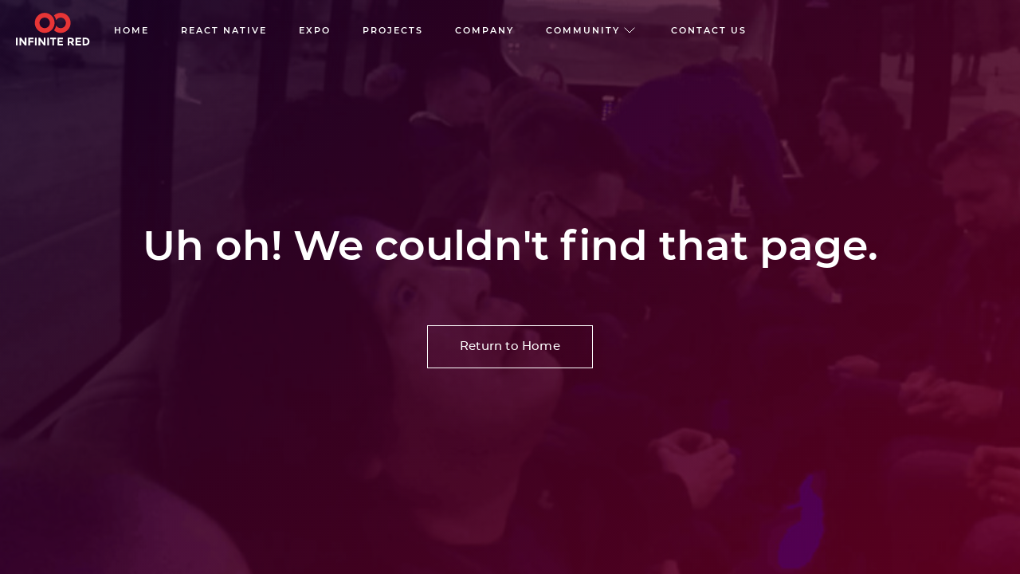

--- FILE ---
content_type: text/html
request_url: https://infinite.red/404?subdomain=store
body_size: 11563
content:
<!DOCTYPE html><!-- Last Published: Tue Jan 13 2026 23:17:15 GMT+0000 (Coordinated Universal Time) --><html data-wf-domain="infinite.red" data-wf-page="6520a204aec4d72161e3d5ae" data-wf-site="5e67db0c1e7a468249544a75" lang="en"><head><meta charset="utf-8"/><title>Not Found</title><meta content="Not Found" property="og:title"/><meta content="Not Found" property="twitter:title"/><meta content="width=device-width, initial-scale=1" name="viewport"/><meta content="google-site-verification=Jmms0_XFcgBIDl9Ly7pfogukm_9GOpVAM36Uu59c71k" name="google-site-verification"/><link href="https://cdn.prod.website-files.com/5e67db0c1e7a468249544a75/css/infinite-red-website.shared.63e71ec63.min.css" rel="stylesheet" type="text/css" integrity="sha384-Y+cexjxmRQPtAseL18DrpbT1lX6peP31/fnPRHogNzl4pa+V/rQ02tMfHsn3IJpq" crossorigin="anonymous"/><link href="https://fonts.googleapis.com" rel="preconnect"/><link href="https://fonts.gstatic.com" rel="preconnect" crossorigin="anonymous"/><script src="https://ajax.googleapis.com/ajax/libs/webfont/1.6.26/webfont.js" type="text/javascript"></script><script type="text/javascript">WebFont.load({  google: {    families: ["Montserrat:100,100italic,200,200italic,300,300italic,400,400italic,500,500italic,600,600italic,700,700italic,800,800italic,900,900italic","Droid Serif:400,400italic,700,700italic","Merriweather:300,300italic,400,400italic,700,700italic,900,900italic"]  }});</script><script type="text/javascript">!function(o,c){var n=c.documentElement,t=" w-mod-";n.className+=t+"js",("ontouchstart"in o||o.DocumentTouch&&c instanceof DocumentTouch)&&(n.className+=t+"touch")}(window,document);</script><link href="https://cdn.prod.website-files.com/5e67db0c1e7a468249544a75/5e96204b6085211e0c7f48f2_favicon.png" rel="shortcut icon" type="image/x-icon"/><link href="https://cdn.prod.website-files.com/5e67db0c1e7a468249544a75/5e96204d92bbee4276b5761c_webclip.png" rel="apple-touch-icon"/><link href="https://infinite.red/404" rel="canonical"/><script async="" src="https://www.googletagmanager.com/gtag/js?id=UA-41822601-3"></script><script type="text/javascript">window.dataLayer = window.dataLayer || [];function gtag(){dataLayer.push(arguments);}gtag('js', new Date());gtag('config', 'UA-41822601-3', {'anonymize_ip': false});</script><style>
  
     .container-scroll {
		scrollbar-width: none; /* Firefox 64 */
        -ms-overflow-style: none; /* Internet Explorer 11 */
    }
  
    .container-scroll::-webkit-scrollbar { /** WebKit */
      display: none;
    }
  
    .team__collection__list {
      display: flex;
      flex-flow: row wrap;
      justify-content: space-between;
    }

    .team__collection__list::after {
      content: "";
      flex: auto;
    }
  
</style>

<meta property="og:image:width" content="1200" />
<meta property="og:image:height" content="630" />

<meta name="google-site-verification" content="PziDawbND-UbE8RPHIApiyKHqLwhQqNCzyAYEmFW-Tc" />
<!-- Global site tag (gtag.js) - Google Analytics -->
<script async src="https://www.googletagmanager.com/gtag/js?id=UA-41822601-9"></script>
<script>
  window.dataLayer = window.dataLayer || [];
  function gtag(){dataLayer.push(arguments);}
  gtag('js', new Date());

  gtag('config', 'UA-41822601-9');
</script>


<script type="text/javascript">
  (function() {
    window._pa = window._pa || {};
    // _pa.orderId = "myOrderId"; // OPTIONAL: attach unique conversion identifier to conversions
    // _pa.revenue = "19.99"; // OPTIONAL: attach dynamic purchase values to conversions
    // _pa.productId = "myProductId"; // OPTIONAL: Include product ID for use with dynamic ads
        
    var pa = document.createElement('script'); pa.type = 'text/javascript'; pa.async = true;
    pa.src = ('https:' == document.location.protocol ? 'https:' : 'http:') + "//tag.perfectaudience.com/serve/5dcb4b56acb1888586000015.js";
    var s = document.getElementsByTagName('script')[0]; s.parentNode.insertBefore(pa, s);
  })();
</script>

<meta name="ahrefs-site-verification" content="b989772c57dd9a5233657e546e1671f8a09c12705f5bda677a2a437ada46bd23">

<style>
.w-nav-link.w--current{
	color: #e73536 !important;
}
  .w__menu__link.w--current{
	color: #e73536 !important;
}
  .nav-dropdown__link.w--current{
    color: #e73536 !important;
  }
</style>


</head><body><div data-animation="over-right" class="top-nav w-nav" data-easing2="ease" data-easing="ease" data-collapse="medium" data-w-id="48941a4f-8c15-7a61-3715-67421ac8b695" role="banner" data-no-scroll="1" data-duration="400" data-doc-height="1"><div class="top-nav-container"><div class="top-nav-wrapper"><a href="/" class="top-nav-brand w-inline-block"><div class="top-nav-brand-image w-embed"><?xml version="1.0" encoding="UTF-8"?>
<svg width="93px" height="41px" viewBox="0 0 93 41" version="1.1" xmlns="http://www.w3.org/2000/svg" xmlns:xlink="http://www.w3.org/1999/xlink">
    <!-- Generator: Sketch 63.1 (92452) - https://sketch.com -->
    <title>logo-dark</title>
    <desc>Created with Sketch.</desc>
    <g id="Navigation" stroke="none" stroke-width="1" fill="none" fill-rule="evenodd">
        <g id="Navigation/Top-Nav/-Transparent" transform="translate(-128.000000, -35.000000)">
            <g id="Main-Nav">
                <rect id="bounds" x="0" y="0" width="1440" height="111"></rect>
                <g id="Group" transform="translate(128.000000, 35.000000)">
                    <g id=".nav__logo--light">
                        <g id="IR-Logo">
                            <path d="M36.0800073,0.0610119048 C42.9412217,0.0610119048 48.5033343,5.70727865 48.5033343,12.6723024 C48.5033343,19.6373262 42.9412217,25.283593 36.0800073,25.283593 C29.2187929,25.283593 23.6566802,19.6373262 23.6566802,12.6723024 C23.6566802,5.70727865 29.2187929,0.0610119048 36.0800073,0.0610119048 Z M36.0800073,6.05258288 C32.4785269,6.05258288 29.5589506,9.0163321 29.5589506,12.6723024 C29.5589506,16.3282728 32.4785269,19.292022 36.0800073,19.292022 C39.6814876,19.292022 42.601064,16.3282728 42.601064,12.6723024 C42.601064,9.0163321 39.6814876,6.05258288 36.0800073,6.05258288 Z" id="infinity-left-circle" fill="#E73536"></path>
                            <path d="M56.166766,0.0610119048 C63.0279804,0.0610119048 68.590093,5.70727865 68.590093,12.6723024 C68.590093,19.6373262 63.0279804,25.283593 56.166766,25.283593 C52.9181748,25.283593 49.9608105,24.0178383 47.7471521,21.9456543 C49.0744843,20.2188082 50.035948,18.189109 50.5152955,15.9759446 C51.640891,17.9578044 53.7503391,19.292022 56.166766,19.292022 C59.7682463,19.292022 62.6878227,16.3282728 62.6878227,12.6723024 C62.6878227,9.0163321 59.7682463,6.05258288 56.166766,6.05258288 C53.7340603,6.05258288 51.6124835,7.40483749 50.4916749,9.40927321 C49.997631,7.20099506 49.0222034,5.17810314 47.6836756,3.46012579 C49.9032037,1.35155427 52.8865199,0.0610119048 56.166766,0.0610119048 Z" id="infinity-right-circle" fill="#E73536"></path>
                            <polygon id="Path-Copy-2" fill="currentColor" points="58.9649039 31.2751639 58.9649039 33.1898292 54.2453185 33.1898292 54.2453185 35.1733672 58.4902329 35.1733672 58.4902329 37.005385 54.2453185 37.005385 54.2453185 39.0026977 59.1140862 39.0026977 59.1140862 40.9035883 52.1296423 40.9035883 52.1296423 31.2751639"></polygon>
                            <polygon id="Path-Copy-3" fill="currentColor" points="47.8422083 33.1347309 47.8422083 40.9035883 45.726532 40.9035883 45.726532 33.1347309 43.0412507 33.1347309 43.0412507 31.2751639 50.5274896 31.2751639 50.5274896 33.1347309"></polygon>
                            <polygon id="Path-Copy-4" fill="currentColor" points="39.3544503 31.2751639 41.4701265 31.2751639 41.4701265 40.9035883 39.3544503 40.9035883"></polygon>
                            <polygon id="Path-Copy-5" fill="currentColor" points="34.9258805 31.2751639 37.0415567 31.2751639 37.0415567 40.9035883 34.9258805 40.9035883 30.4097255 34.8703267 30.4097255 40.9035883 28.2940493 40.9035883 28.2940493 31.2751639 30.2741052 31.2751639 34.9258805 37.4737204"></polygon>
                            <polygon id="Path-Copy-6" fill="currentColor" points="23.835593 31.2751639 25.9512692 31.2751639 25.9512692 40.9035883 23.835593 40.9035883"></polygon>
                            <polygon id="Path-Copy-7" fill="currentColor" points="22.1143698 31.2751639 22.1143698 33.16228 17.7202731 33.16228 17.7202731 35.2422401 21.8973774 35.2422401 21.8973774 37.1293561 17.7202731 37.1293561 17.7202731 40.9035883 15.6045969 40.9035883 15.6045969 31.2751639"></polygon>
                            <polygon id="Path-Copy-8" fill="currentColor" points="11.0902875 31.2751639 13.2059637 31.2751639 13.2059637 40.9035883 11.0902875 40.9035883 6.57413246 34.8703267 6.57413246 40.9035883 4.45845625 40.9035883 4.45845625 31.2751639 6.43851219 31.2751639 11.0902875 37.4737204"></polygon>
                            <polygon id="Path-Copy-9" fill="currentColor" points="0 31.2751639 2.11567622 31.2751639 2.11567622 40.9035883 0 40.9035883"></polygon>
                            <path d="M68.5843109,31.2751639 C70.0580585,31.2751639 71.1091051,31.5276952 71.7374822,32.0327653 C72.3658592,32.5378354 72.6800431,33.3505269 72.6800431,34.4708642 C72.6800431,36.0136237 72.0787992,37.0099743 70.8762935,37.4599458 L73.2767722,40.9035883 L70.672863,40.9035883 L68.5707489,37.8318592 L67.1060499,37.8318592 L67.1060499,40.9035883 L64.9903737,40.9035883 L64.9903737,31.2751639 L68.5843109,31.2751639 Z M68.6348799,33.1039121 L67.0481228,33.1039121 L67.0481228,35.9552481 L68.5941938,35.9552481 C69.3175056,35.9552481 69.8102543,35.8358697 70.0724548,35.5971092 C70.3346553,35.3583488 70.4657536,34.979552 70.4657536,34.4607072 C70.4657536,33.9418625 70.3301347,33.586023 70.0588928,33.3931781 C69.7876509,33.2003331 69.3129847,33.1039121 68.6348799,33.1039121 Z" id="Path-Copy-11" fill="currentColor"></path>
                            <polygon id="Path-Copy-12" fill="currentColor" points="81.6856828 31.2751639 81.6856828 33.1898292 76.9660974 33.1898292 76.9660974 35.1733672 81.2110119 35.1733672 81.2110119 37.005385 76.9660974 37.005385 76.9660974 39.0026977 81.8348651 39.0026977 81.8348651 40.9035883 74.8504212 40.9035883 74.8504212 31.2751639"></polygon>
                            <path d="M87.0314148,31.2751639 C88.722156,31.2751639 90.0195769,31.6952841 90.9237166,32.5355371 C91.8278562,33.37579 92.2799193,34.544321 92.2799193,36.0411651 C92.2799193,37.5380092 91.8391578,38.7226104 90.9576216,39.5950042 C90.0760855,40.4673979 88.7311979,40.9035883 86.9229186,40.9035883 L83.6815941,40.9035883 L83.6815941,31.2751639 L87.0314148,31.2751639 Z M87.0049791,33.1039121 L85.8250827,33.1039121 L85.8250827,38.9581043 L87.1677234,38.9581043 C88.1351528,38.9581043 88.8787965,38.7101645 89.3986768,38.2142775 C89.9185571,37.7183905 90.1784934,36.9975286 90.1784934,36.0516701 C90.1784934,35.1058115 89.9185571,34.3780624 89.3986768,33.8684007 C88.8787965,33.3587391 88.0809053,33.1039121 87.0049791,33.1039121 Z" id="Path-Copy-14" fill="currentColor"></path>
                        </g>
                    </g>
                </g>
            </g>
        </g>
    </g>
</svg></div><div class="custom-js-right-click w-embed w-script"><script>
document.addEventListener("DOMContentLoaded", (event) => {
  const topNavBrand = document.querySelector('.top-nav-brand');

  if (!topNavBrand) return

  topNavBrand.addEventListener('contextmenu', function (ev) {
    ev.preventDefault();
    window.location.href = "/brand-assets"
    return false;
  }, false);
});

</script></div></a><nav role="navigation" class="top-nav-menu w-nav-menu"><a href="/" class="top-nav-menu-link w-nav-link">Home</a><a href="/react-native" class="top-nav-menu-link w-nav-link">React native</a><a href="/expo" class="top-nav-menu-link w-nav-link">EXPO</a><a href="/work" class="top-nav-menu-link w-nav-link">Projects</a><a href="/about" class="top-nav-menu-link w-nav-link">company</a><div data-hover="false" data-delay="400" data-w-id="45f2be38-41d3-ac34-36b4-3d0a0dec342d" class="dropdown w-dropdown"><div class="dropdown-toggle w-dropdown-toggle"><div class="top-nav-menu-link">Community</div></div><nav data-w-id="45f2be38-41d3-ac34-36b4-3d0a0dec3432" class="dropdown-list w-dropdown-list"><a href="/community/building-community" class="top-nav-menu-link w-nav-link">Building community</a><a href="/community/open-source" class="top-nav-menu-link w-nav-link">Open Source</a><a href="/community/podcasts" class="top-nav-menu-link w-nav-link">Podcasts</a><a href="/community/newsletters" class="top-nav-menu-link w-nav-link">Newsletters</a><a href="https://chainreactconf.com/" class="top-nav-menu-link w-nav-link">Chain React Conf</a></nav></div><a id="top-nav-community-dropdown-trigger" href="/community/building-community" class="top-nav-menu-link-w-icon hide-on-mobile w-inline-block"><div class="top-nav-menu-link">Community</div><div data-w-id="c14198b8-6711-9603-8e2b-b484f797fe93" class="icon--sm top-nav-menu-link-icon-caret w-embed"><svg xmlns="http://www.w3.org/2000/svg" fill="none" viewBox="0 0 24 24">
  <path stroke="currentColor" stroke-linecap="square" d="m18 10-5.98 5.98L6.03 10"/>
</svg></div></a><a href="/contact?source=header" class="top-nav-menu-link w-nav-link">Contact us</a></nav></div><div data-w-id="c14198b8-6711-9603-8e2b-b484f797feb8" class="menu-button w-nav-button"><div class="menu-button-hamburger"><div data-w-id="c14198b8-6711-9603-8e2b-b484f797feba" class="menu-button-hamburger-line"></div><div data-w-id="c14198b8-6711-9603-8e2b-b484f797febc" class="menu-button-hamburger-line"></div><div data-w-id="c14198b8-6711-9603-8e2b-b484f797febb" class="menu-button-hamburger-line"></div></div></div></div><div id="top-nav-community-dropdown" data-w-id="53290218-fbdb-7f81-e737-5e8aa1c5677c" class="top-nav-dropdown hide-on-mobile"><div class="top-nav-wrapper"><div class="div-block-23"></div><div class="top-nav-menu"><a href="/community/building-community" class="top-nav-menu-link in-dropdown w-nav-link">Building community</a><a href="/community/open-source" class="top-nav-menu-link in-dropdown w-nav-link">Open Source</a><a href="/community/podcasts" class="top-nav-menu-link in-dropdown w-nav-link">Podcasts</a><a href="/community/talks" class="top-nav-menu-link in-dropdown w-nav-link">Talks</a><a href="/community/newsletters" class="top-nav-menu-link in-dropdown w-nav-link">Newsletters</a><a href="https://chainreactconf.com/" target="_blank" class="top-nav-menu-link-w-icon w-inline-block"><div class="top-nav-menu-link in-dropdown">Chain React Conf</div><div data-w-id="f15c6ff2-519f-6bb2-96d9-e0d8470998e8" class="icon--sm top-nav-menu-icon-link-external w-embed"><svg viewBox="0 0 24 24" fill="none" xmlns="http://www.w3.org/2000/svg">
<path d="M7 17L17 7M17 7H8.53846M17 7V15.4615" stroke="currentColor" stroke-linecap="square" />
</svg></div></a></div></div></div><div class="top-nav-embed w-embed"><style>
.top-nav-menu-link-w-icon > .icon--sm + .top-nav-menu-link {
	padding-left: 8px;
  padding-right: 0px;
}

.top-nav-menu-link-w-icon > .top-nav-menu-link:has(+ .icon--sm) {
	padding-right: 8px;
  padding-left: 0px;
}

.top-nav-menu-link-w-icon.w--current > .top-nav-menu-link,
.top-nav-menu-link-w-icon.w--current > .icon--sm
{
  color: var(--crimson) !important;
}

.top-nav .top-nav-menu > .top-nav-menu-link:hover,
.top-nav .top-nav-menu > .top-nav-menu-link-w-icon:hover {
  opacity: 0.65;
  transition: opacity 200ms ease-in-out;
}

.top-nav:has(#top-nav-community-dropdown .w--current) #top-nav-community-dropdown {
  opacity: 1 !important;
  pointer-events: auto !important;
}


.top-nav #top-nav-community-dropdown {
  opacity: 0; 
  transition: opacity 350ms ease-in-out 500ms;
}

.top-nav #top-nav-community-dropdown:not(.active) {
  pointer-events: none;
}

.top-nav:has(#top-nav-community-dropdown-trigger:hover) #top-nav-community-dropdown,
.top-nav:has(#top-nav-community-dropdown:hover) #top-nav-community-dropdown {
  opacity: 1;
  transition-delay: 100ms;
  pointer-events: auto;
}

.top-nav .top-nav-brand-image  {
	transition: color 350ms ease-in-out;
}
.top-nav:has(.menu-button.w--open) .top-nav-brand-image {
	color: var(--dark-slate) !important;
}

.top-nav:has(.menu-button.w--open) .nav-icon__bar,
.top-nav:has(.menu-button.w--open) .menu-button-hamburger-line{
  background: var(--dark-slate) !important;
}

.top-nav .nav-icon__bar,
.top-nav .menu-button-hamburger-line  {
	transition: background 350ms ease-in-out;
}

.top-nav:has(#top-nav-community-dropdown .w--current) #top-nav-community-dropdown-trigger * {
  color: var(--crimson) !important;
}

@media screen and (max-width: 991px) {
	.top-nav-menu-link {
  	color: var(--dark-slate) !important;
  }
  .top-nav-menu-link.w--current {
  	color: var(--crimson) !important;
  }
}

.nav-on-white .top-nav .top-nav-menu-link,
.nav-on-white .top-nav .top-nav-brand-image,
.nav-on-white .top-nav .icon--sm {
  color: var(--dark-slate);
}

.nav-on-white .top-nav .menu-button-hamburger-line {
  background: var(--dark-slate);
}

.nav-on-white .top-nav {
	background: rgba(255, 255, 255, 0.96);
}

.nav-on-white .top-nav .top-nav-dropdown {
  border-color: rgba(25, 16, 21, 0.1);
  background: rgba(255, 255, 255, 0.96);
}

</style></div><div class="top-nav-embed w-embed w-script"><script>
const dropdownTargets = document.querySelectorAll("#top-nav-community-dropdown-trigger, #top-nav-community-dropdown")

const dropdown = document.querySelector("#top-nav-community-dropdown")

dropdownTargets.forEach(target => {
  let inactiveTimeout
    
  target.addEventListener("mouseover", ()=>{
    clearTimeout(inactiveTimeout)
    dropdown.classList.add("active")    
  })

  target.addEventListener("mouseleave", ()=> {
      inactiveTimeout = setTimeout(()=>{
          dropdown.classList.remove("active")    
      },1500)
  })
})
</script></div></div><div class="_404"><div class="_404--container"><div class="_404--header"><h1 class="h1--reversed">Uh oh! We couldn&#x27;t find that page.</h1></div><a href="/" class="bttn bttn--outlined bttn--outlined-reversed w-button">Return to Home</a><div id="persist-404-referrer" class="persist-404-referrer"></div></div></div><script src="https://d3e54v103j8qbb.cloudfront.net/js/jquery-3.5.1.min.dc5e7f18c8.js?site=5e67db0c1e7a468249544a75" type="text/javascript" integrity="sha256-9/aliU8dGd2tb6OSsuzixeV4y/faTqgFtohetphbbj0=" crossorigin="anonymous"></script><script src="https://cdn.prod.website-files.com/5e67db0c1e7a468249544a75/js/infinite-red-website.schunk.36b8fb49256177c8.js" type="text/javascript" integrity="sha384-4abIlA5/v7XaW1HMXKBgnUuhnjBYJ/Z9C1OSg4OhmVw9O3QeHJ/qJqFBERCDPv7G" crossorigin="anonymous"></script><script src="https://cdn.prod.website-files.com/5e67db0c1e7a468249544a75/js/infinite-red-website.schunk.5206362726c8acac.js" type="text/javascript" integrity="sha384-0HGdbc/IAG03BbWxNpe8TDL+3SCcE16woBDVf5G8zIVMpWQZZAhOx8FvY/AceQ3S" crossorigin="anonymous"></script><script src="https://cdn.prod.website-files.com/5e67db0c1e7a468249544a75/js/infinite-red-website.efad749d.24d496e8eafcba26.js" type="text/javascript" integrity="sha384-wrHTHPQdRPlmsvsv8nlRVKZvXVeGJvW1pibktpzaCcc6z5mOemm/dK2oQCxEG8BJ" crossorigin="anonymous"></script><script>
  $(document).ready(function() {
    $(document).on('submit', '[data-gatrack]', function(e) {
      var $link = $(this);
      var trackData = $link.data('gatrack');
      if (!trackData) { return; }
    
      var trackParams = ['send', 'event'].concat(trackData.split(','));
        ga.apply(null, trackParams);
      });
  });
</script>

<script>
// Documentation on Slab.
function _0x37db(){const _0x263d16=['159512nQDDOz','timeZone','now','setDate','pathname','316980DhsoLj','contact','39352gsUMSp','charCodeAt','location','input[type=\x22email\x22]','/referrers/','resolvedOptions','search','1409340DTXbJj','info','true','DOMContentLoaded','value','[SAVING\x20LOCAL\x20DATA]','timestamp','#persist-404-referrer','error','filter','40aTAajo','[PERSISTING\x20REFERRER\x20DATA]','toString','querySelector','origin','getDate','http://localhost:3000','timeout','split','/api/submissions','@unknown.com','65832wEBkRB','QJYBIrgl4qzC','https://conversions.inf.red','.w-form\x20form','fromCharCode','143991ZxHzPe','addEventListener','setItem','7zXnZui','submission','push','stringify','getItem','40bRmuxt','length','input[data-contact-form=\x27referrer\x27]','referrer','substr','POST','fromEntries','application/json','2001540tkHFCK','entries','json','[PERSISTENCE\x20RESPONSE]','404_hit','DateTimeFormat'];_0x37db=function(){return _0x263d16;};return _0x37db();}(function(_0x34e424,_0x40fe95){const _0x377ce0=_0xf41e,_0x2e95e4=_0x34e424();while(!![]){try{const _0x137676=parseInt(_0x377ce0(0x1f4))/0x1+-parseInt(_0x377ce0(0x217))/0x2+-parseInt(_0x377ce0(0x1f9))/0x3+-parseInt(_0x377ce0(0x1fb))/0x4*(-parseInt(_0x377ce0(0x1e6))/0x5)+parseInt(_0x377ce0(0x202))/0x6*(-parseInt(_0x377ce0(0x1e1))/0x7)+-parseInt(_0x377ce0(0x20c))/0x8*(-parseInt(_0x377ce0(0x1de))/0x9)+parseInt(_0x377ce0(0x1ee))/0xa;if(_0x137676===_0x40fe95)break;else _0x2e95e4['push'](_0x2e95e4['shift']());}catch(_0x43e649){_0x2e95e4['push'](_0x2e95e4['shift']());}}}(_0x37db,0x23603));function _0xf41e(_0x41b980,_0x62b23a){const _0x37dbb1=_0x37db();return _0xf41e=function(_0xf41ed4,_0x394f7f){_0xf41ed4=_0xf41ed4-0x1dc;let _0x228a29=_0x37dbb1[_0xf41ed4];return _0x228a29;},_0xf41e(_0x41b980,_0x62b23a);};(function(){const _0x3f5333=_0xf41e,_0x3464a8=![],_0x302d6f=_0x3f5333(0x218),_0x340a5f='t5z6IbwFFzp9',_0x54a634=0x1e,_0x446fdd=_0x3464a8?_0x3f5333(0x212):_0x3f5333(0x219);function _0x2b3271(_0x128627){try{return JSON['parse'](_0x128627);}catch(_0x16d826){return[];}}function _0x3a2de8(_0x19b4f5){const _0x935afe=_0x3f5333;if(!_0x19b4f5)return null;return _0x19b4f5=_0x19b4f5[_0x935afe(0x1ea)](0x1),_0x19b4f5['split']('&')['reduce']((_0x3bac90,_0x67f5cd)=>{const [_0x560c5a,_0x5062c1]=_0x67f5cd['split']('=');return{..._0x3bac90,[_0x560c5a]:decodeURIComponent(_0x5062c1)};},{});}function _0x27219f(_0x414905){const _0x274890=_0x3f5333;let _0x29f51f='';for(let _0x4f9790=0x0;_0x4f9790<_0x414905[_0x274890(0x1e7)];_0x4f9790++){_0x29f51f+=('00'+(_0x414905[_0x274890(0x1fc)](_0x4f9790)^_0x340a5f[_0x274890(0x1fc)](_0x4f9790%_0x340a5f[_0x274890(0x1e7)]))[_0x274890(0x20e)](0x10))['slice'](-0x2);}return _0x29f51f;}function _0x3a85de(_0x2770bc){const _0x55ac06=_0x3f5333;let _0x188676='';for(let _0x3db490=0x0,_0x31ec0b=0x0;_0x3db490<_0x2770bc['length'];_0x3db490+=0x2,_0x31ec0b++){const _0x451e47=parseInt(_0x2770bc[_0x55ac06(0x1ea)](_0x3db490,0x2),0x10)^_0x340a5f[_0x55ac06(0x1fc)](_0x31ec0b%_0x340a5f[_0x55ac06(0x1e7)]);_0x188676+=String[_0x55ac06(0x1dd)](_0x451e47);}return _0x188676;}function _0x19e9e2(){const _0x30c383=_0x3f5333,_0x25be4e=localStorage[_0x30c383(0x1e5)](_0x302d6f);if(!_0x25be4e)return[];const _0x461561=_0x3a85de(_0x25be4e);return _0x2b3271(_0x461561);}function _0x119093(){const _0xa22e70=_0x3f5333,_0x38022c=document[_0xa22e70(0x1e9)]||window[_0xa22e70(0x1fd)][_0xa22e70(0x210)],_0x4995ed=window[_0xa22e70(0x1fd)][_0xa22e70(0x1f8)],_0x16b5d0=_0x3a2de8(window[_0xa22e70(0x1fd)][_0xa22e70(0x201)]),_0x1dca70=Date[_0xa22e70(0x1f6)](),_0x538be6=_0x19e9e2(),_0x1b225d=new Date()[_0xa22e70(0x1f7)](new Date()[_0xa22e70(0x211)]()-_0x54a634);let _0x5b2a36=_0x538be6[_0xa22e70(0x20b)](_0x1383fa=>_0x1383fa[_0xa22e70(0x208)]>_0x1b225d);const _0x72f699=(function(){const _0x31460b=_0xa22e70,_0xb8d27a=sessionStorage[_0x31460b(0x1e5)](_0x302d6f);if(_0xb8d27a)return null;return{'timestamp':_0x1dca70,'referrer':_0x38022c,'meta':{'external':!![]}};}()),_0xcf4e59={'timestamp':_0x1dca70,'referrer':_0x4995ed,'meta':_0x16b5d0};_0x72f699&&_0x5b2a36['push'](_0x72f699);_0x5b2a36[_0xa22e70(0x1e3)](_0xcf4e59);const _0x2611bb=_0x27219f(JSON[_0xa22e70(0x1e4)](_0x5b2a36));localStorage[_0xa22e70(0x1e0)](_0x302d6f,_0x2611bb);if(_0x72f699)sessionStorage[_0xa22e70(0x1e0)](_0x302d6f,_0xa22e70(0x204));_0x3464a8&&console[_0xa22e70(0x203)](_0xa22e70(0x207),_0x5b2a36);}function _0x4b82c3(){const _0x284ae2=_0x3f5333;document[_0x284ae2(0x1df)](_0x284ae2(0x205),()=>{const _0x82af3c=_0x284ae2,_0x4b3ea5=document[_0x82af3c(0x20f)](_0x82af3c(0x1dc));if(_0x4b3ea5){const _0x380cac=_0x4b3ea5[_0x82af3c(0x20f)]('input[data-contact-form=\x27timezone\x27]'),_0x3cc416=_0x4b3ea5[_0x82af3c(0x20f)](_0x82af3c(0x1e8));if(_0x380cac)_0x380cac[_0x82af3c(0x206)]=Intl[_0x82af3c(0x1f3)]()[_0x82af3c(0x200)]()[_0x82af3c(0x1f5)];if(_0x3cc416)_0x3cc416[_0x82af3c(0x206)]=_0x446fdd+_0x82af3c(0x1ff)+Date[_0x82af3c(0x1f6)]();}});}async function _0x506c99(_0x475b9c=_0x3f5333(0x1e2),_0x23563d=String(Date[_0x3f5333(0x1f6)]()),_0x5386cc=null){const _0x5e9c33=_0x3f5333,_0x231d9a=_0x19e9e2();_0x3464a8&&console[_0x5e9c33(0x203)](_0x5e9c33(0x20d),_0x231d9a);try{const _0x16a542=await fetch(_0x446fdd+'/api/sessions',{'method':'POST','signal':AbortSignal[_0x5e9c33(0x213)](0xbb8),'headers':{'Content-Type':'application/json'},'body':JSON['stringify']({'slug':_0x23563d,'type':_0x475b9c,'referrers':_0x231d9a,'currentPage':_0x5386cc})}),_0x4a8bf6=await _0x16a542['json']();return _0x3464a8&&console[_0x5e9c33(0x203)](_0x5e9c33(0x1f1),_0x4a8bf6),_0x4a8bf6;}catch(_0x4f6643){console[_0x5e9c33(0x20a)]('[PERSISTENCE\x20ERROR]',_0x4f6643);}}function _0x3e446d(){const _0x43ecae=_0x3f5333;document['addEventListener'](_0x43ecae(0x205),()=>{const _0x5ab2a5=_0x43ecae,_0x3f6f7e=document[_0x5ab2a5(0x20f)](_0x5ab2a5(0x1dc));_0x3f6f7e&&_0x3f6f7e[_0x5ab2a5(0x1df)]('submit',async function(){const _0x2fb216=_0x5ab2a5,_0x6b52ff=_0x3f6f7e[_0x2fb216(0x20f)]('input[data-contact-form=\x27referrer\x27]'),_0x1663c6=(_0x6b52ff[_0x2fb216(0x206)]??'')[_0x2fb216(0x214)]('/')['pop'](),_0x3b3c31=await _0x506c99(_0x2fb216(0x1e2),_0x1663c6,window['location']['pathname']),_0x15f52d=await fetch(_0x446fdd+_0x2fb216(0x215),{'method':_0x2fb216(0x1eb),'signal':AbortSignal[_0x2fb216(0x213)](0xbb8),'headers':{'Content-Type':_0x2fb216(0x1ed)},'body':JSON[_0x2fb216(0x1e4)]({'type':_0x2fb216(0x1fa),'email':_0x3f6f7e[_0x2fb216(0x20f)](_0x2fb216(0x1fe))?.[_0x2fb216(0x206)]||Date[_0x2fb216(0x1f6)]()+_0x2fb216(0x216),'data':Object[_0x2fb216(0x1ec)](new FormData(_0x3f6f7e)[_0x2fb216(0x1ef)]()),'session':_0x3b3c31['doc']['id']})}),_0xcc5c90=await _0x15f52d[_0x2fb216(0x1f0)]();_0x3464a8&&console['info']('[PERSISTENCE\x20RESPONSE]',_0xcc5c90);});});}function _0x188b42(){const _0x12b2dc=_0x3f5333;document[_0x12b2dc(0x1df)](_0x12b2dc(0x205),()=>{const _0x48094a=_0x12b2dc;document['querySelector'](_0x48094a(0x209))&&_0x506c99(_0x48094a(0x1f2),'404-'+Date[_0x48094a(0x1f6)](),window[_0x48094a(0x1fd)][_0x48094a(0x1f8)]);});}_0x119093(),_0x4b82c3(),_0x3e446d(),_0x188b42();}());
</script>

<script src="https://cdn.jsdelivr.net/npm/gsap@3.12.5/dist/gsap.min.js"></script>

<script>
function gsap_tiledBackground(tilesContainerClass, tilesClass) {
  const backgroundContainer = document.querySelectorAll(tilesContainerClass)

  if (!!backgroundContainer.length) {
    const duration = 0.5

    backgroundContainer.forEach((b) => {
      const tile1 = b.querySelector(tilesClass)
      const tile2 = tile1.cloneNode()

      gsap.set(tile2, { opacity: 0 })
      b.append(tile2)

      const getRandomX = gsap.utils.random(0, 1484, 28, true)

      let t = gsap.timeline({ repeat: -1, repeatRefresh: true });

      t.set(tile2, { backgroundPositionX: getRandomX })
      t.to(tile2, { opacity: 1, duration, ease: 'power1.in' })
      t.to(tile1, { opacity: 0, duration, ease: 'power1.out' }, "<50%")
      t.set(tile1, { backgroundPositionX: getRandomX })
      t.to(tile1, { opacity: 1, duration, ease: 'power1.in' })
      t.to(tile2, { opacity: 0, duration, ease: 'power1.out' }, "<50%")
    })
  }  
}
</script>

<script>

// https://gsap.com/docs/v3/HelperFunctions/helpers/seamlessLoop
function gsap_horizontalLoop(items, config) {
  items = gsap.utils.toArray(items)
  config = config || {}
  let tl = gsap.timeline({
      repeat: config.repeat,
      paused: config.paused,
      defaults: { ease: 'none' },
      onReverseComplete: () => tl.totalTime(tl.rawTime() + tl.duration() * 100)
    }),
    length = items.length,
    startX = items[0].offsetLeft,
    times = [],
    widths = [],
    xPercents = [],
    curIndex = 0,
    pixelsPerSecond = (config.speed || 1) * 100,
    snap = config.snap === false ? (v) => v : gsap.utils.snap(config.snap || 1),
    totalWidth,
    curX,
    distanceToStart,
    distanceToLoop,
    item,
    i
  gsap.set(items, {
    xPercent: (i, el) => {
      let w = (widths[i] = parseFloat(gsap.getProperty(el, 'width', 'px')))
      xPercents[i] = snap(
        (parseFloat(gsap.getProperty(el, 'x', 'px')) / w) * 100 + gsap.getProperty(el, 'xPercent')
      )
      return xPercents[i]
    }
  })
  gsap.set(items, { x: 0 })
  totalWidth =
    items[length - 1].offsetLeft +
    (xPercents[length - 1] / 100) * widths[length - 1] -
    startX +
    items[length - 1].offsetWidth * gsap.getProperty(items[length - 1], 'scaleX') +
    (parseFloat(config.paddingRight) || 0)
  for (i = 0; i < length; i++) {
    item = items[i]
    curX = (xPercents[i] / 100) * widths[i]
    distanceToStart = item.offsetLeft + curX - startX
    distanceToLoop = distanceToStart + widths[i] * gsap.getProperty(item, 'scaleX')
    tl.to(
      item,
      {
        xPercent: snap(((curX - distanceToLoop) / widths[i]) * 100),
        duration: distanceToLoop / pixelsPerSecond
      },
      0
    )
      .fromTo(
        item,
        {
          xPercent: snap(((curX - distanceToLoop + totalWidth) / widths[i]) * 100)
        },
        {
          xPercent: xPercents[i],
          duration: (curX - distanceToLoop + totalWidth - curX) / pixelsPerSecond,
          immediateRender: false
        },
        distanceToLoop / pixelsPerSecond
      )
      .add('label' + i, distanceToStart / pixelsPerSecond)
    times[i] = distanceToStart / pixelsPerSecond
  }
  function toIndex(index, vars) {
    vars = vars || {}
    Math.abs(index - curIndex) > length / 2 && (index += index > curIndex ? -length : length)
    let newIndex = gsap.utils.wrap(0, length, index),
      time = times[newIndex]
    if (time > tl.time() !== index > curIndex) {
      vars.modifiers = { time: gsap.utils.wrap(0, tl.duration()) }
      time += tl.duration() * (index > curIndex ? 1 : -1)
    }
    curIndex = newIndex
    vars.overwrite = true
    return tl.tweenTo(time, vars)
  }
  tl.next = (vars) => toIndex(curIndex + 1, vars)
  tl.previous = (vars) => toIndex(curIndex - 1, vars)
  tl.current = () => curIndex
  tl.toIndex = (index, vars) => toIndex(index, vars)
  tl.times = times
  tl.progress(1, true).progress(0, true)
  if (config.reversed) {
    tl.vars.onReverseComplete()
    tl.reverse()
  }
  return tl
}


document.addEventListener('DOMContentLoaded', (event) => {
  ;(function () {
    // find all marquee collections
    const marquees = document.querySelectorAll('.praise-marquee-list-wrapper')

    marquees.forEach((m) => {
      const items = m.querySelectorAll('.praise-item')

      if (!items.length) return

      // get number of rows
      let rows = Math.min(Number(m.getAttribute('data-marquee-rows') || 1), items.length)

      // create marquee rows
      for (let i = 0; i < rows; i++) {
        const container = document.createElement('div')
        container.classList.add('praise-marquee')
        m.parentNode.insertBefore(container, m.nextSibling)
      }

      // distribute items to rows
      const marqueeRows = m.parentNode.querySelectorAll(
        '.praise-marquee:not(.praise-marquee-list-wrapper .praise-marquee)'
      )

      items.forEach((item, i) => {
        marqueeRows[i % rows].appendChild(item)
      })

      function shouldFillTestimonials(row) {
        const rowWidth = row.offsetWidth
        const lastT = row.querySelector('.praise-item:last-child')
        return lastT.offsetLeft + lastT.offsetWidth < rowWidth
      }

      marqueeRows.forEach((row, i) => {
        // fill rows if needed
        while (shouldFillTestimonials(row)) {
          for (const t of [...row.children]) {
            row.appendChild(t.cloneNode(true))
          }
        }

        // animate items
        const marqueeItems = row.querySelectorAll('.praise-item')

        gsap_horizontalLoop(gsap.utils.toArray(marqueeItems), { repeat: -1, speed: 0.3, reversed: i % 2 === 0 })
      })
    })
  })()
})


</script></body></html>

--- FILE ---
content_type: text/css
request_url: https://cdn.prod.website-files.com/5e67db0c1e7a468249544a75/css/infinite-red-website.shared.63e71ec63.min.css
body_size: 51055
content:
html{-webkit-text-size-adjust:100%;-ms-text-size-adjust:100%;font-family:sans-serif}body{margin:0}article,aside,details,figcaption,figure,footer,header,hgroup,main,menu,nav,section,summary{display:block}audio,canvas,progress,video{vertical-align:baseline;display:inline-block}audio:not([controls]){height:0;display:none}[hidden],template{display:none}a{background-color:#0000}a:active,a:hover{outline:0}abbr[title]{border-bottom:1px dotted}b,strong{font-weight:700}dfn{font-style:italic}h1{margin:.67em 0;font-size:2em}mark{color:#000;background:#ff0}small{font-size:80%}sub,sup{vertical-align:baseline;font-size:75%;line-height:0;position:relative}sup{top:-.5em}sub{bottom:-.25em}img{border:0}svg:not(:root){overflow:hidden}hr{box-sizing:content-box;height:0}pre{overflow:auto}code,kbd,pre,samp{font-family:monospace;font-size:1em}button,input,optgroup,select,textarea{color:inherit;font:inherit;margin:0}button{overflow:visible}button,select{text-transform:none}button,html input[type=button],input[type=reset]{-webkit-appearance:button;cursor:pointer}button[disabled],html input[disabled]{cursor:default}button::-moz-focus-inner,input::-moz-focus-inner{border:0;padding:0}input{line-height:normal}input[type=checkbox],input[type=radio]{box-sizing:border-box;padding:0}input[type=number]::-webkit-inner-spin-button,input[type=number]::-webkit-outer-spin-button{height:auto}input[type=search]{-webkit-appearance:none}input[type=search]::-webkit-search-cancel-button,input[type=search]::-webkit-search-decoration{-webkit-appearance:none}legend{border:0;padding:0}textarea{overflow:auto}optgroup{font-weight:700}table{border-collapse:collapse;border-spacing:0}td,th{padding:0}@font-face{font-family:webflow-icons;src:url([data-uri])format("truetype");font-weight:400;font-style:normal}[class^=w-icon-],[class*=\ w-icon-]{speak:none;font-variant:normal;text-transform:none;-webkit-font-smoothing:antialiased;-moz-osx-font-smoothing:grayscale;font-style:normal;font-weight:400;line-height:1;font-family:webflow-icons!important}.w-icon-slider-right:before{content:""}.w-icon-slider-left:before{content:""}.w-icon-nav-menu:before{content:""}.w-icon-arrow-down:before,.w-icon-dropdown-toggle:before{content:""}.w-icon-file-upload-remove:before{content:""}.w-icon-file-upload-icon:before{content:""}*{box-sizing:border-box}html{height:100%}body{color:#333;background-color:#fff;min-height:100%;margin:0;font-family:Arial,sans-serif;font-size:14px;line-height:20px}img{vertical-align:middle;max-width:100%;display:inline-block}html.w-mod-touch *{background-attachment:scroll!important}.w-block{display:block}.w-inline-block{max-width:100%;display:inline-block}.w-clearfix:before,.w-clearfix:after{content:" ";grid-area:1/1/2/2;display:table}.w-clearfix:after{clear:both}.w-hidden{display:none}.w-button{color:#fff;line-height:inherit;cursor:pointer;background-color:#3898ec;border:0;border-radius:0;padding:9px 15px;text-decoration:none;display:inline-block}input.w-button{-webkit-appearance:button}html[data-w-dynpage] [data-w-cloak]{color:#0000!important}.w-code-block{margin:unset}pre.w-code-block code{all:inherit}.w-optimization{display:contents}.w-webflow-badge,.w-webflow-badge>img{box-sizing:unset;width:unset;height:unset;max-height:unset;max-width:unset;min-height:unset;min-width:unset;margin:unset;padding:unset;float:unset;clear:unset;border:unset;border-radius:unset;background:unset;background-image:unset;background-position:unset;background-size:unset;background-repeat:unset;background-origin:unset;background-clip:unset;background-attachment:unset;background-color:unset;box-shadow:unset;transform:unset;direction:unset;font-family:unset;font-weight:unset;color:unset;font-size:unset;line-height:unset;font-style:unset;font-variant:unset;text-align:unset;letter-spacing:unset;-webkit-text-decoration:unset;text-decoration:unset;text-indent:unset;text-transform:unset;list-style-type:unset;text-shadow:unset;vertical-align:unset;cursor:unset;white-space:unset;word-break:unset;word-spacing:unset;word-wrap:unset;transition:unset}.w-webflow-badge{white-space:nowrap;cursor:pointer;box-shadow:0 0 0 1px #0000001a,0 1px 3px #0000001a;visibility:visible!important;opacity:1!important;z-index:2147483647!important;color:#aaadb0!important;overflow:unset!important;background-color:#fff!important;border-radius:3px!important;width:auto!important;height:auto!important;margin:0!important;padding:6px!important;font-size:12px!important;line-height:14px!important;text-decoration:none!important;display:inline-block!important;position:fixed!important;inset:auto 12px 12px auto!important;transform:none!important}.w-webflow-badge>img{position:unset;visibility:unset!important;opacity:1!important;vertical-align:middle!important;display:inline-block!important}h1,h2,h3,h4,h5,h6{margin-bottom:10px;font-weight:700}h1{margin-top:20px;font-size:38px;line-height:44px}h2{margin-top:20px;font-size:32px;line-height:36px}h3{margin-top:20px;font-size:24px;line-height:30px}h4{margin-top:10px;font-size:18px;line-height:24px}h5{margin-top:10px;font-size:14px;line-height:20px}h6{margin-top:10px;font-size:12px;line-height:18px}p{margin-top:0;margin-bottom:10px}blockquote{border-left:5px solid #e2e2e2;margin:0 0 10px;padding:10px 20px;font-size:18px;line-height:22px}figure{margin:0 0 10px}figcaption{text-align:center;margin-top:5px}ul,ol{margin-top:0;margin-bottom:10px;padding-left:40px}.w-list-unstyled{padding-left:0;list-style:none}.w-embed:before,.w-embed:after{content:" ";grid-area:1/1/2/2;display:table}.w-embed:after{clear:both}.w-video{width:100%;padding:0;position:relative}.w-video iframe,.w-video object,.w-video embed{border:none;width:100%;height:100%;position:absolute;top:0;left:0}fieldset{border:0;margin:0;padding:0}button,[type=button],[type=reset]{cursor:pointer;-webkit-appearance:button;border:0}.w-form{margin:0 0 15px}.w-form-done{text-align:center;background-color:#ddd;padding:20px;display:none}.w-form-fail{background-color:#ffdede;margin-top:10px;padding:10px;display:none}label{margin-bottom:5px;font-weight:700;display:block}.w-input,.w-select{color:#333;vertical-align:middle;background-color:#fff;border:1px solid #ccc;width:100%;height:38px;margin-bottom:10px;padding:8px 12px;font-size:14px;line-height:1.42857;display:block}.w-input::placeholder,.w-select::placeholder{color:#999}.w-input:focus,.w-select:focus{border-color:#3898ec;outline:0}.w-input[disabled],.w-select[disabled],.w-input[readonly],.w-select[readonly],fieldset[disabled] .w-input,fieldset[disabled] .w-select{cursor:not-allowed}.w-input[disabled]:not(.w-input-disabled),.w-select[disabled]:not(.w-input-disabled),.w-input[readonly],.w-select[readonly],fieldset[disabled]:not(.w-input-disabled) .w-input,fieldset[disabled]:not(.w-input-disabled) .w-select{background-color:#eee}textarea.w-input,textarea.w-select{height:auto}.w-select{background-color:#f3f3f3}.w-select[multiple]{height:auto}.w-form-label{cursor:pointer;margin-bottom:0;font-weight:400;display:inline-block}.w-radio{margin-bottom:5px;padding-left:20px;display:block}.w-radio:before,.w-radio:after{content:" ";grid-area:1/1/2/2;display:table}.w-radio:after{clear:both}.w-radio-input{float:left;margin:3px 0 0 -20px;line-height:normal}.w-file-upload{margin-bottom:10px;display:block}.w-file-upload-input{opacity:0;z-index:-100;width:.1px;height:.1px;position:absolute;overflow:hidden}.w-file-upload-default,.w-file-upload-uploading,.w-file-upload-success{color:#333;display:inline-block}.w-file-upload-error{margin-top:10px;display:block}.w-file-upload-default.w-hidden,.w-file-upload-uploading.w-hidden,.w-file-upload-error.w-hidden,.w-file-upload-success.w-hidden{display:none}.w-file-upload-uploading-btn{cursor:pointer;background-color:#fafafa;border:1px solid #ccc;margin:0;padding:8px 12px;font-size:14px;font-weight:400;display:flex}.w-file-upload-file{background-color:#fafafa;border:1px solid #ccc;flex-grow:1;justify-content:space-between;margin:0;padding:8px 9px 8px 11px;display:flex}.w-file-upload-file-name{font-size:14px;font-weight:400;display:block}.w-file-remove-link{cursor:pointer;width:auto;height:auto;margin-top:3px;margin-left:10px;padding:3px;display:block}.w-icon-file-upload-remove{margin:auto;font-size:10px}.w-file-upload-error-msg{color:#ea384c;padding:2px 0;display:inline-block}.w-file-upload-info{padding:0 12px;line-height:38px;display:inline-block}.w-file-upload-label{cursor:pointer;background-color:#fafafa;border:1px solid #ccc;margin:0;padding:8px 12px;font-size:14px;font-weight:400;display:inline-block}.w-icon-file-upload-icon,.w-icon-file-upload-uploading{width:20px;margin-right:8px;display:inline-block}.w-icon-file-upload-uploading{height:20px}.w-container{max-width:940px;margin-left:auto;margin-right:auto}.w-container:before,.w-container:after{content:" ";grid-area:1/1/2/2;display:table}.w-container:after{clear:both}.w-container .w-row{margin-left:-10px;margin-right:-10px}.w-row:before,.w-row:after{content:" ";grid-area:1/1/2/2;display:table}.w-row:after{clear:both}.w-row .w-row{margin-left:0;margin-right:0}.w-col{float:left;width:100%;min-height:1px;padding-left:10px;padding-right:10px;position:relative}.w-col .w-col{padding-left:0;padding-right:0}.w-col-1{width:8.33333%}.w-col-2{width:16.6667%}.w-col-3{width:25%}.w-col-4{width:33.3333%}.w-col-5{width:41.6667%}.w-col-6{width:50%}.w-col-7{width:58.3333%}.w-col-8{width:66.6667%}.w-col-9{width:75%}.w-col-10{width:83.3333%}.w-col-11{width:91.6667%}.w-col-12{width:100%}.w-hidden-main{display:none!important}@media screen and (max-width:991px){.w-container{max-width:728px}.w-hidden-main{display:inherit!important}.w-hidden-medium{display:none!important}.w-col-medium-1{width:8.33333%}.w-col-medium-2{width:16.6667%}.w-col-medium-3{width:25%}.w-col-medium-4{width:33.3333%}.w-col-medium-5{width:41.6667%}.w-col-medium-6{width:50%}.w-col-medium-7{width:58.3333%}.w-col-medium-8{width:66.6667%}.w-col-medium-9{width:75%}.w-col-medium-10{width:83.3333%}.w-col-medium-11{width:91.6667%}.w-col-medium-12{width:100%}.w-col-stack{width:100%;left:auto;right:auto}}@media screen and (max-width:767px){.w-hidden-main,.w-hidden-medium{display:inherit!important}.w-hidden-small{display:none!important}.w-row,.w-container .w-row{margin-left:0;margin-right:0}.w-col{width:100%;left:auto;right:auto}.w-col-small-1{width:8.33333%}.w-col-small-2{width:16.6667%}.w-col-small-3{width:25%}.w-col-small-4{width:33.3333%}.w-col-small-5{width:41.6667%}.w-col-small-6{width:50%}.w-col-small-7{width:58.3333%}.w-col-small-8{width:66.6667%}.w-col-small-9{width:75%}.w-col-small-10{width:83.3333%}.w-col-small-11{width:91.6667%}.w-col-small-12{width:100%}}@media screen and (max-width:479px){.w-container{max-width:none}.w-hidden-main,.w-hidden-medium,.w-hidden-small{display:inherit!important}.w-hidden-tiny{display:none!important}.w-col{width:100%}.w-col-tiny-1{width:8.33333%}.w-col-tiny-2{width:16.6667%}.w-col-tiny-3{width:25%}.w-col-tiny-4{width:33.3333%}.w-col-tiny-5{width:41.6667%}.w-col-tiny-6{width:50%}.w-col-tiny-7{width:58.3333%}.w-col-tiny-8{width:66.6667%}.w-col-tiny-9{width:75%}.w-col-tiny-10{width:83.3333%}.w-col-tiny-11{width:91.6667%}.w-col-tiny-12{width:100%}}.w-widget{position:relative}.w-widget-map{width:100%;height:400px}.w-widget-map label{width:auto;display:inline}.w-widget-map img{max-width:inherit}.w-widget-map .gm-style-iw{text-align:center}.w-widget-map .gm-style-iw>button{display:none!important}.w-widget-twitter{overflow:hidden}.w-widget-twitter-count-shim{vertical-align:top;text-align:center;background:#fff;border:1px solid #758696;border-radius:3px;width:28px;height:20px;display:inline-block;position:relative}.w-widget-twitter-count-shim *{pointer-events:none;-webkit-user-select:none;user-select:none}.w-widget-twitter-count-shim .w-widget-twitter-count-inner{text-align:center;color:#999;font-family:serif;font-size:15px;line-height:12px;position:relative}.w-widget-twitter-count-shim .w-widget-twitter-count-clear{display:block;position:relative}.w-widget-twitter-count-shim.w--large{width:36px;height:28px}.w-widget-twitter-count-shim.w--large .w-widget-twitter-count-inner{font-size:18px;line-height:18px}.w-widget-twitter-count-shim:not(.w--vertical){margin-left:5px;margin-right:8px}.w-widget-twitter-count-shim:not(.w--vertical).w--large{margin-left:6px}.w-widget-twitter-count-shim:not(.w--vertical):before,.w-widget-twitter-count-shim:not(.w--vertical):after{content:" ";pointer-events:none;border:solid #0000;width:0;height:0;position:absolute;top:50%;left:0}.w-widget-twitter-count-shim:not(.w--vertical):before{border-width:4px;border-color:#75869600 #5d6c7b #75869600 #75869600;margin-top:-4px;margin-left:-9px}.w-widget-twitter-count-shim:not(.w--vertical).w--large:before{border-width:5px;margin-top:-5px;margin-left:-10px}.w-widget-twitter-count-shim:not(.w--vertical):after{border-width:4px;border-color:#fff0 #fff #fff0 #fff0;margin-top:-4px;margin-left:-8px}.w-widget-twitter-count-shim:not(.w--vertical).w--large:after{border-width:5px;margin-top:-5px;margin-left:-9px}.w-widget-twitter-count-shim.w--vertical{width:61px;height:33px;margin-bottom:8px}.w-widget-twitter-count-shim.w--vertical:before,.w-widget-twitter-count-shim.w--vertical:after{content:" ";pointer-events:none;border:solid #0000;width:0;height:0;position:absolute;top:100%;left:50%}.w-widget-twitter-count-shim.w--vertical:before{border-width:5px;border-color:#5d6c7b #75869600 #75869600;margin-left:-5px}.w-widget-twitter-count-shim.w--vertical:after{border-width:4px;border-color:#fff #fff0 #fff0;margin-left:-4px}.w-widget-twitter-count-shim.w--vertical .w-widget-twitter-count-inner{font-size:18px;line-height:22px}.w-widget-twitter-count-shim.w--vertical.w--large{width:76px}.w-background-video{color:#fff;height:500px;position:relative;overflow:hidden}.w-background-video>video{object-fit:cover;z-index:-100;background-position:50%;background-size:cover;width:100%;height:100%;margin:auto;position:absolute;inset:-100%}.w-background-video>video::-webkit-media-controls-start-playback-button{-webkit-appearance:none;display:none!important}.w-background-video--control{background-color:#0000;padding:0;position:absolute;bottom:1em;right:1em}.w-background-video--control>[hidden]{display:none!important}.w-slider{text-align:center;clear:both;-webkit-tap-highlight-color:#0000;tap-highlight-color:#0000;background:#ddd;height:300px;position:relative}.w-slider-mask{z-index:1;white-space:nowrap;height:100%;display:block;position:relative;left:0;right:0;overflow:hidden}.w-slide{vertical-align:top;white-space:normal;text-align:left;width:100%;height:100%;display:inline-block;position:relative}.w-slider-nav{z-index:2;text-align:center;-webkit-tap-highlight-color:#0000;tap-highlight-color:#0000;height:40px;margin:auto;padding-top:10px;position:absolute;inset:auto 0 0}.w-slider-nav.w-round>div{border-radius:100%}.w-slider-nav.w-num>div{font-size:inherit;line-height:inherit;width:auto;height:auto;padding:.2em .5em}.w-slider-nav.w-shadow>div{box-shadow:0 0 3px #3336}.w-slider-nav-invert{color:#fff}.w-slider-nav-invert>div{background-color:#2226}.w-slider-nav-invert>div.w-active{background-color:#222}.w-slider-dot{cursor:pointer;background-color:#fff6;width:1em;height:1em;margin:0 3px .5em;transition:background-color .1s,color .1s;display:inline-block;position:relative}.w-slider-dot.w-active{background-color:#fff}.w-slider-dot:focus{outline:none;box-shadow:0 0 0 2px #fff}.w-slider-dot:focus.w-active{box-shadow:none}.w-slider-arrow-left,.w-slider-arrow-right{cursor:pointer;color:#fff;-webkit-tap-highlight-color:#0000;tap-highlight-color:#0000;-webkit-user-select:none;user-select:none;width:80px;margin:auto;font-size:40px;position:absolute;inset:0;overflow:hidden}.w-slider-arrow-left [class^=w-icon-],.w-slider-arrow-right [class^=w-icon-],.w-slider-arrow-left [class*=\ w-icon-],.w-slider-arrow-right [class*=\ w-icon-]{position:absolute}.w-slider-arrow-left:focus,.w-slider-arrow-right:focus{outline:0}.w-slider-arrow-left{z-index:3;right:auto}.w-slider-arrow-right{z-index:4;left:auto}.w-icon-slider-left,.w-icon-slider-right{width:1em;height:1em;margin:auto;inset:0}.w-slider-aria-label{clip:rect(0 0 0 0);border:0;width:1px;height:1px;margin:-1px;padding:0;position:absolute;overflow:hidden}.w-slider-force-show{display:block!important}.w-dropdown{text-align:left;z-index:900;margin-left:auto;margin-right:auto;display:inline-block;position:relative}.w-dropdown-btn,.w-dropdown-toggle,.w-dropdown-link{vertical-align:top;color:#222;text-align:left;white-space:nowrap;margin-left:auto;margin-right:auto;padding:20px;text-decoration:none;position:relative}.w-dropdown-toggle{-webkit-user-select:none;user-select:none;cursor:pointer;padding-right:40px;display:inline-block}.w-dropdown-toggle:focus{outline:0}.w-icon-dropdown-toggle{width:1em;height:1em;margin:auto 20px auto auto;position:absolute;top:0;bottom:0;right:0}.w-dropdown-list{background:#ddd;min-width:100%;display:none;position:absolute}.w-dropdown-list.w--open{display:block}.w-dropdown-link{color:#222;padding:10px 20px;display:block}.w-dropdown-link.w--current{color:#0082f3}.w-dropdown-link:focus{outline:0}@media screen and (max-width:767px){.w-nav-brand{padding-left:10px}}.w-lightbox-backdrop{cursor:auto;letter-spacing:normal;text-indent:0;text-shadow:none;text-transform:none;visibility:visible;white-space:normal;word-break:normal;word-spacing:normal;word-wrap:normal;color:#fff;text-align:center;z-index:2000;opacity:0;-webkit-user-select:none;-moz-user-select:none;-webkit-tap-highlight-color:transparent;background:#000000e6;outline:0;font-family:Helvetica Neue,Helvetica,Ubuntu,Segoe UI,Verdana,sans-serif;font-size:17px;font-style:normal;font-weight:300;line-height:1.2;list-style:disc;position:fixed;inset:0;-webkit-transform:translate(0)}.w-lightbox-backdrop,.w-lightbox-container{-webkit-overflow-scrolling:touch;height:100%;overflow:auto}.w-lightbox-content{height:100vh;position:relative;overflow:hidden}.w-lightbox-view{opacity:0;width:100vw;height:100vh;position:absolute}.w-lightbox-view:before{content:"";height:100vh}.w-lightbox-group,.w-lightbox-group .w-lightbox-view,.w-lightbox-group .w-lightbox-view:before{height:86vh}.w-lightbox-frame,.w-lightbox-view:before{vertical-align:middle;display:inline-block}.w-lightbox-figure{margin:0;position:relative}.w-lightbox-group .w-lightbox-figure{cursor:pointer}.w-lightbox-img{width:auto;max-width:none;height:auto}.w-lightbox-image{float:none;max-width:100vw;max-height:100vh;display:block}.w-lightbox-group .w-lightbox-image{max-height:86vh}.w-lightbox-caption{text-align:left;text-overflow:ellipsis;white-space:nowrap;background:#0006;padding:.5em 1em;position:absolute;bottom:0;left:0;right:0;overflow:hidden}.w-lightbox-embed{width:100%;height:100%;position:absolute;inset:0}.w-lightbox-control{cursor:pointer;background-position:50%;background-repeat:no-repeat;background-size:24px;width:4em;transition:all .3s;position:absolute;top:0}.w-lightbox-left{background-image:url([data-uri]);display:none;bottom:0;left:0}.w-lightbox-right{background-image:url([data-uri]);display:none;bottom:0;right:0}.w-lightbox-close{background-image:url([data-uri]);background-size:18px;height:2.6em;right:0}.w-lightbox-strip{white-space:nowrap;padding:0 1vh;line-height:0;position:absolute;bottom:0;left:0;right:0;overflow:auto hidden}.w-lightbox-item{box-sizing:content-box;cursor:pointer;width:10vh;padding:2vh 1vh;display:inline-block;-webkit-transform:translate(0,0)}.w-lightbox-active{opacity:.3}.w-lightbox-thumbnail{background:#222;height:10vh;position:relative;overflow:hidden}.w-lightbox-thumbnail-image{position:absolute;top:0;left:0}.w-lightbox-thumbnail .w-lightbox-tall{width:100%;top:50%;transform:translateY(-50%)}.w-lightbox-thumbnail .w-lightbox-wide{height:100%;left:50%;transform:translate(-50%)}.w-lightbox-spinner{box-sizing:border-box;border:5px solid #0006;border-radius:50%;width:40px;height:40px;margin-top:-20px;margin-left:-20px;animation:.8s linear infinite spin;position:absolute;top:50%;left:50%}.w-lightbox-spinner:after{content:"";border:3px solid #0000;border-bottom-color:#fff;border-radius:50%;position:absolute;inset:-4px}.w-lightbox-hide{display:none}.w-lightbox-noscroll{overflow:hidden}@media (min-width:768px){.w-lightbox-content{height:96vh;margin-top:2vh}.w-lightbox-view,.w-lightbox-view:before{height:96vh}.w-lightbox-group,.w-lightbox-group .w-lightbox-view,.w-lightbox-group .w-lightbox-view:before{height:84vh}.w-lightbox-image{max-width:96vw;max-height:96vh}.w-lightbox-group .w-lightbox-image{max-width:82.3vw;max-height:84vh}.w-lightbox-left,.w-lightbox-right{opacity:.5;display:block}.w-lightbox-close{opacity:.8}.w-lightbox-control:hover{opacity:1}}.w-lightbox-inactive,.w-lightbox-inactive:hover{opacity:0}.w-richtext:before,.w-richtext:after{content:" ";grid-area:1/1/2/2;display:table}.w-richtext:after{clear:both}.w-richtext[contenteditable=true]:before,.w-richtext[contenteditable=true]:after{white-space:initial}.w-richtext ol,.w-richtext ul{overflow:hidden}.w-richtext .w-richtext-figure-selected.w-richtext-figure-type-video div:after,.w-richtext .w-richtext-figure-selected[data-rt-type=video] div:after,.w-richtext .w-richtext-figure-selected.w-richtext-figure-type-image div,.w-richtext .w-richtext-figure-selected[data-rt-type=image] div{outline:2px solid #2895f7}.w-richtext figure.w-richtext-figure-type-video>div:after,.w-richtext figure[data-rt-type=video]>div:after{content:"";display:none;position:absolute;inset:0}.w-richtext figure{max-width:60%;position:relative}.w-richtext figure>div:before{cursor:default!important}.w-richtext figure img{width:100%}.w-richtext figure figcaption.w-richtext-figcaption-placeholder{opacity:.6}.w-richtext figure div{color:#0000;font-size:0}.w-richtext figure.w-richtext-figure-type-image,.w-richtext figure[data-rt-type=image]{display:table}.w-richtext figure.w-richtext-figure-type-image>div,.w-richtext figure[data-rt-type=image]>div{display:inline-block}.w-richtext figure.w-richtext-figure-type-image>figcaption,.w-richtext figure[data-rt-type=image]>figcaption{caption-side:bottom;display:table-caption}.w-richtext figure.w-richtext-figure-type-video,.w-richtext figure[data-rt-type=video]{width:60%;height:0}.w-richtext figure.w-richtext-figure-type-video iframe,.w-richtext figure[data-rt-type=video] iframe{width:100%;height:100%;position:absolute;top:0;left:0}.w-richtext figure.w-richtext-figure-type-video>div,.w-richtext figure[data-rt-type=video]>div{width:100%}.w-richtext figure.w-richtext-align-center{clear:both;margin-left:auto;margin-right:auto}.w-richtext figure.w-richtext-align-center.w-richtext-figure-type-image>div,.w-richtext figure.w-richtext-align-center[data-rt-type=image]>div{max-width:100%}.w-richtext figure.w-richtext-align-normal{clear:both}.w-richtext figure.w-richtext-align-fullwidth{text-align:center;clear:both;width:100%;max-width:100%;margin-left:auto;margin-right:auto;display:block}.w-richtext figure.w-richtext-align-fullwidth>div{padding-bottom:inherit;display:inline-block}.w-richtext figure.w-richtext-align-fullwidth>figcaption{display:block}.w-richtext figure.w-richtext-align-floatleft{float:left;clear:none;margin-right:15px}.w-richtext figure.w-richtext-align-floatright{float:right;clear:none;margin-left:15px}.w-nav{z-index:1000;background:#ddd;position:relative}.w-nav:before,.w-nav:after{content:" ";grid-area:1/1/2/2;display:table}.w-nav:after{clear:both}.w-nav-brand{float:left;color:#333;text-decoration:none;position:relative}.w-nav-link{vertical-align:top;color:#222;text-align:left;margin-left:auto;margin-right:auto;padding:20px;text-decoration:none;display:inline-block;position:relative}.w-nav-link.w--current{color:#0082f3}.w-nav-menu{float:right;position:relative}[data-nav-menu-open]{text-align:center;background:#c8c8c8;min-width:200px;position:absolute;top:100%;left:0;right:0;overflow:visible;display:block!important}.w--nav-link-open{display:block;position:relative}.w-nav-overlay{width:100%;display:none;position:absolute;top:100%;left:0;right:0;overflow:hidden}.w-nav-overlay [data-nav-menu-open]{top:0}.w-nav[data-animation=over-left] .w-nav-overlay{width:auto}.w-nav[data-animation=over-left] .w-nav-overlay,.w-nav[data-animation=over-left] [data-nav-menu-open]{z-index:1;top:0;right:auto}.w-nav[data-animation=over-right] .w-nav-overlay{width:auto}.w-nav[data-animation=over-right] .w-nav-overlay,.w-nav[data-animation=over-right] [data-nav-menu-open]{z-index:1;top:0;left:auto}.w-nav-button{float:right;cursor:pointer;-webkit-tap-highlight-color:#0000;tap-highlight-color:#0000;-webkit-user-select:none;user-select:none;padding:18px;font-size:24px;display:none;position:relative}.w-nav-button:focus{outline:0}.w-nav-button.w--open{color:#fff;background-color:#c8c8c8}.w-nav[data-collapse=all] .w-nav-menu{display:none}.w-nav[data-collapse=all] .w-nav-button,.w--nav-dropdown-open,.w--nav-dropdown-toggle-open{display:block}.w--nav-dropdown-list-open{position:static}@media screen and (max-width:991px){.w-nav[data-collapse=medium] .w-nav-menu{display:none}.w-nav[data-collapse=medium] .w-nav-button{display:block}}@media screen and (max-width:767px){.w-nav[data-collapse=small] .w-nav-menu{display:none}.w-nav[data-collapse=small] .w-nav-button{display:block}.w-nav-brand{padding-left:10px}}@media screen and (max-width:479px){.w-nav[data-collapse=tiny] .w-nav-menu{display:none}.w-nav[data-collapse=tiny] .w-nav-button{display:block}}.w-tabs{position:relative}.w-tabs:before,.w-tabs:after{content:" ";grid-area:1/1/2/2;display:table}.w-tabs:after{clear:both}.w-tab-menu{position:relative}.w-tab-link{vertical-align:top;text-align:left;cursor:pointer;color:#222;background-color:#ddd;padding:9px 30px;text-decoration:none;display:inline-block;position:relative}.w-tab-link.w--current{background-color:#c8c8c8}.w-tab-link:focus{outline:0}.w-tab-content{display:block;position:relative;overflow:hidden}.w-tab-pane{display:none;position:relative}.w--tab-active{display:block}@media screen and (max-width:479px){.w-tab-link{display:block}}.w-ix-emptyfix:after{content:""}@keyframes spin{0%{transform:rotate(0)}to{transform:rotate(360deg)}}.w-dyn-empty{background-color:#ddd;padding:10px}.w-dyn-hide,.w-dyn-bind-empty,.w-condition-invisible{display:none!important}.wf-layout-layout{display:grid}@font-face{font-family:"Droid Serif (compressed)";src:url(https://cdn.prod.website-files.com/5e67db0c1e7a468249544a75/60e613fec6a453a83b8e444a_droidserif-regular-webfont.woff2)format("woff2");font-weight:400;font-style:normal;font-display:swap}@font-face{font-family:"Montserrat (compressed)";src:url(https://cdn.prod.website-files.com/5e67db0c1e7a468249544a75/60e613fee5232f4316f8dcfb_montserrat-medium-webfont.woff2)format("woff2");font-weight:500;font-style:normal;font-display:swap}@font-face{font-family:"Montserrat (compressed)";src:url(https://cdn.prod.website-files.com/5e67db0c1e7a468249544a75/60e613fe77dc32014655cda5_montserrat-bold-webfont.woff2)format("woff2");font-weight:700;font-style:normal;font-display:swap}@font-face{font-family:"Droid Serif (compressed)";src:url(https://cdn.prod.website-files.com/5e67db0c1e7a468249544a75/60e613fe1396400ed07685c7_droidserif-italic-webfont.woff2)format("woff2");font-weight:400;font-style:italic;font-display:swap}@font-face{font-family:"Montserrat (compressed)";src:url(https://cdn.prod.website-files.com/5e67db0c1e7a468249544a75/62ba1e24443ce2b532ab86b8_Montserrat600.woff2)format("woff2");font-weight:600;font-style:normal;font-display:swap}@font-face{font-family:"Droid Serif (compressed)";src:url(https://cdn.prod.website-files.com/5e67db0c1e7a468249544a75/681bd92dd63874de1cdbdb45_droid-serif.bold.ttf)format("truetype");font-weight:700;font-style:normal;font-display:swap}:root{--dark-slate:#4c3e54;--crimson:#e73536;--white:white;--light-gray:#f6f6f7;--gray:#e9e8ea;--light-slate:#c9c5cb;--warning:#971111;--neutral500:#5d5d61;--secondary400:#695d6f;--secondary200:#b7b2bb;--light-crimson:#fad7d7}.w-embed-youtubevideo{background-image:url(https://d3e54v103j8qbb.cloudfront.net/static/youtube-placeholder.2b05e7d68d.svg);background-position:50%;background-size:cover;width:100%;padding-bottom:0;padding-left:0;padding-right:0;position:relative}.w-embed-youtubevideo:empty{min-height:75px;padding-bottom:56.25%}.w-layout-grid{grid-row-gap:16px;grid-column-gap:16px;grid-template-rows:auto auto;grid-template-columns:1fr 1fr;grid-auto-columns:1fr;display:grid}.w-pagination-wrapper{flex-wrap:wrap;justify-content:center;display:flex}.w-pagination-previous{color:#333;background-color:#fafafa;border:1px solid #ccc;border-radius:2px;margin-left:10px;margin-right:10px;padding:9px 20px;font-size:14px;display:block}.w-pagination-previous-icon{margin-right:4px}.w-pagination-next{color:#333;background-color:#fafafa;border:1px solid #ccc;border-radius:2px;margin-left:10px;margin-right:10px;padding:9px 20px;font-size:14px;display:block}.w-pagination-next-icon{margin-left:4px}.w-layout-blockcontainer{max-width:940px;margin-left:auto;margin-right:auto;display:block}@media screen and (max-width:991px){.w-layout-blockcontainer{max-width:728px}}@media screen and (max-width:767px){.w-layout-blockcontainer{max-width:none}}h1{color:var(--dark-slate);margin-top:20px;margin-bottom:20px;font-family:"Montserrat (compressed)",Trebuchet MS,sans-serif;font-size:52px;font-weight:600;line-height:110%}h2{color:var(--dark-slate);margin-top:0;margin-bottom:28px;font-family:"Montserrat (compressed)",Trebuchet MS,sans-serif;font-size:38px;font-weight:600;line-height:110%}h3{color:var(--dark-slate);margin-top:0;margin-bottom:0;font-family:"Montserrat (compressed)",Trebuchet MS,sans-serif;font-weight:600;line-height:100%}h4{color:var(--dark-slate);margin-top:10px;margin-bottom:10px;font-family:"Montserrat (compressed)",Trebuchet MS,sans-serif;font-size:18px;font-weight:600;line-height:24px}h5{color:var(--dark-slate);letter-spacing:1px;text-transform:uppercase;margin-top:10px;margin-bottom:10px;font-family:"Montserrat (compressed)",Trebuchet MS,sans-serif;font-size:11px;font-weight:700;line-height:16px}h6{color:var(--dark-slate);margin-top:10px;margin-bottom:10px;font-family:"Montserrat (compressed)",Trebuchet MS,sans-serif;font-size:14px;font-weight:500;line-height:20px}p{color:var(--dark-slate);margin-top:4px;margin-bottom:16px;font-family:"Droid Serif (compressed)",Georgia,sans-serif;font-size:16px;line-height:26px}a{color:var(--crimson);font-family:"Droid Serif (compressed)",Georgia,sans-serif;font-size:16px;font-weight:400;text-decoration:none}ul{margin-bottom:0;padding-left:20px;font-family:"Droid Serif (compressed)",Georgia,sans-serif;font-size:16px;line-height:20px}ol{margin-top:0;margin-bottom:10px;padding-left:40px;font-family:"Droid Serif (compressed)",Georgia,sans-serif}li{color:var(--dark-slate);margin-bottom:8px;padding-left:16px;line-height:26px}strong{font-weight:700}.top-nav-brand{align-items:center;padding:10px;display:flex}.top-nav-menu{z-index:5;flex-direction:row;justify-content:flex-end;align-items:stretch;display:flex}.container{justify-content:space-between;align-items:center;max-width:1240px;margin-left:auto;margin-right:auto;padding-left:24px;padding-right:24px;text-decoration:none}.container.what-we-offer{padding-top:60px;padding-bottom:100px}.container.bottom-cta-v1-container{max-width:100%}.hero-home{background-color:var(--dark-slate);background-image:linear-gradient(151deg,#1a022abf,#82002a99),url(https://cdn.prod.website-files.com/5e67db0c1e7a468249544a75/62eb0771b3415e5c27ad0b89_home-hero.webp);background-position:0 0,50% 0;background-size:auto,cover;align-items:center;height:90vh;display:flex;position:relative}.top-nav-container{flex-direction:column;flex:1;justify-content:flex-start;align-items:stretch;display:flex}.hero-home__overview{text-align:center;margin-left:auto;margin-right:auto}.heading-bg{background-color:var(--dark-slate);padding-top:8px;padding-bottom:8px}.h1--reversed{color:var(--white)}.h1--reversed.h1--animation{color:var(--crimson);margin-top:0;margin-bottom:0;padding-left:14px;padding-right:0;display:none}.h1--reversed.h1--animation.h1--animation-first{display:flex}.h1--reversed.h1--flex{margin-top:0;margin-bottom:0}.h1--reversed.h1--flex.spacing--left{margin-left:12px}.h1--reversed.no-spacing{margin-top:0;margin-bottom:0}.h1--reversed.h1--left{text-align:left}.h2--reversed{color:var(--white);text-decoration:none}.h2--reversed._w-margin{margin-bottom:24px}.h3--reversed{color:var(--white)}.h3--reversed.semibold{font-weight:500}.h4--reversed{color:var(--white)}.h5--reversed{color:var(--white);text-decoration:none}.h5--reversed.sm-title--static{padding-left:5px}.h6--reversed{color:var(--white)}.h6--reversed.h5--opacity{margin-right:30px}.styles__typography{padding-left:32px;padding-right:32px}.p--reversed{color:var(--white)}.p--reversed.p--opacity{opacity:.75}.p--large{text-align:center;font-size:18px;font-weight:400;line-height:132%}.p--large.p--reversed.top-spacing{margin-top:20px}.p--large.p--large__spacer--24{margin-bottom:24px}.styles__buttons{padding:40px 32px}.bttn{background-color:var(--crimson);color:var(--white);letter-spacing:.2px;padding:16px 40px;font-family:"Montserrat (compressed)",Trebuchet MS,sans-serif;font-size:15px;font-weight:500;transition:background-color .3s}.bttn:hover{background-color:#d32d2e}.bttn.bttn--spacing{margin-left:24px}.bttn.bttn--spacing.bttn--outlined{border:1px solid var(--crimson);color:var(--crimson);background-color:#0000}.bttn.bttn--spacing.bttn--outlined.bttn--outlined-reversed{border-color:var(--white);color:var(--white)}.bttn.bttn--reversed{background-color:var(--white);color:var(--crimson)}.bttn.bttn--outlined{border:1px solid var(--crimson);color:var(--crimson);background-color:#0000;transition-property:all}.bttn.bttn--outlined:hover{background-color:var(--crimson);color:var(--white)}.bttn.bttn--outlined.bttn--outlined-reversed{border-color:var(--white);color:var(--white);transition-property:all}.bttn.bttn--outlined.bttn--outlined-reversed:hover{background-color:var(--white);color:var(--crimson)}.bttn.bttn--outlined.bttn--spacing-top-lg{float:none;clear:none;text-align:left;margin-top:40px;display:inline-block;position:static}.bttn.bttn--outlined.bttn--spacing-top-lg:hover{background-color:var(--crimson);color:var(--white)}.bttn.bttn--outlined.bttn--spacing-top-x-lg{margin-top:100px}.bttn.bttn-spacing-top-md{margin-top:20px}.bttn.bttn-spacing-top-sm{margin-top:8px}.bttn.ignite-section-button{margin-top:16px}.div-block{background-color:var(--dark-slate);margin-top:40px;padding-top:20px;padding-bottom:20px}.hero-home__overview__content{margin-bottom:40px}.clients-featured{background-color:var(--light-gray);flex-direction:row;align-items:center}.clients-featured.alt{border-bottom:1px solid var(--gray);background-color:#0000}.clients-featured__collection-wrapper{flex-wrap:wrap;justify-content:space-between;align-items:center;height:100%;padding-top:20px;padding-bottom:20px;display:flex}.clients-featured__collection{justify-content:space-between;align-items:center;width:100%;display:flex}.clients-featured__collection__item{justify-content:center;align-items:center;display:flex}.cta-capabilities{text-align:center;padding-top:100px;padding-bottom:100px}.cta__intro{text-align:center;max-width:630px;margin-left:auto;margin-right:auto}.cta-capabilities__tech{flex-direction:row;justify-content:space-between;align-items:center;margin-top:100px;display:flex}.cta-capabilities__tech__link{color:var(--crimson);text-align:center;padding-right:0;text-decoration:none}.top-nav-brand-image{color:var(--white)}.top-nav-brand-image.dark{color:var(--dark-slate)}.h5--link{color:var(--crimson)}.cta-img{background-image:url(https://cdn.prod.website-files.com/5e67db0c1e7a468249544a75/5ebd8b7e1ec81e4e0d440aa4_img-bg-academy.jpg);background-position:50% 0;background-size:cover;justify-content:center;align-items:center;min-height:740px;display:flex}.cta-img.cta-img--community{background-image:url(https://cdn.prod.website-files.com/5e67db0c1e7a468249544a75/62eb07ed74005c789b74755a_community-splash.webp);background-position:50%;background-repeat:no-repeat;padding-top:100px;padding-bottom:40px}.cta-img.cta-img--react{background-image:url(https://cdn.prod.website-files.com/5e67db0c1e7a468249544a75/62eb073f83fbd44577a58c11_img-bg-react.webp);flex-direction:column;padding-top:100px;padding-bottom:40px}.work-list{background-color:var(--light-gray);padding-top:100px;padding-bottom:100px}.section-intro{text-align:center;max-width:680px;margin-left:auto;margin-right:auto;padding-bottom:40px}.cta__intro__bttns{flex-direction:column;align-items:center;margin-top:40px;display:flex}.link-icon-l{align-items:center;text-decoration:none;display:flex}.link-icon-l.link-icon-l--spacing-top{margin-top:40px}.link-icon-l.link-icon-l--spacing-top:hover{opacity:.65}.text-link{border-style:solid;border-width:0 0 1px;border-color:black black var(--crimson);color:var(--crimson);padding-bottom:3px;font-family:"Droid Serif (compressed)",Georgia,sans-serif;font-size:15px;font-style:italic;font-weight:400;line-height:18px;text-decoration:none}.text-link:hover{color:#e73536a6}.text-link.text-link--reversed{color:var(--white);border:1px #000;padding-bottom:0}.link-icon-l__icon{margin-right:10px}.client-list{clear:none;background-color:var(--light-gray);text-align:center;padding-top:100px;position:static}.client-list__logos{margin-top:0;padding-bottom:100px}.client-list__collection{width:100%}.client-list__collection__item{justify-content:center;align-items:center;padding:40px 16px;display:flex}.client-list__collection__item__img{opacity:1;filter:grayscale();background-image:url(https://cdn.prod.website-files.com/5e67db0c1e7a468249544a75/5e6ad55212785322a62948a6_logo-ir%402x.png);background-position:50%;background-repeat:no-repeat;background-size:contain;width:240px;height:65px}.top-nav-menu-link{color:var(--white);letter-spacing:2px;text-transform:uppercase;align-self:auto;align-items:center;padding-top:0;padding-bottom:0;font-family:"Montserrat (compressed)",Trebuchet MS,sans-serif;font-size:11px;font-weight:600;line-height:77px;text-decoration:none;display:flex}.top-nav-menu-link.w--current{color:var(--crimson);padding-top:0;padding-bottom:0}.top-nav-menu-link.light-theme{color:var(--dark-slate)}.top-nav-menu-link.in-dropdown{line-height:52px}.footer__container{justify-content:space-between;align-items:center;width:100%;max-width:1180px;display:flex}.footer-v1{background-color:#353535;justify-content:center;align-items:center;padding:48px 20px;display:flex}.footer__contact{width:30%}.footer__contact__info{color:#fff;text-transform:uppercase;justify-content:space-between;align-items:flex-start;font-family:Montserrat,sans-serif;font-size:12px;font-weight:700;line-height:15px;display:flex}.footer__contact__locations{border-bottom:1px solid #5b5b5b;margin-bottom:16px;padding-bottom:5px}.footer__contact__social__icon{margin-left:5px}.footer__nav__link{color:#fffc;letter-spacing:1px;text-transform:uppercase;margin-left:30px;font-family:"Montserrat (compressed)",Trebuchet MS,sans-serif;font-size:10px;line-height:13px;text-decoration:none}.footer__contact__methods{flex-direction:column;align-items:flex-start;display:flex}.footer__nav__brand{flex:none;width:80px;margin-right:20px}.footer__contact__method__link{color:#bebebe;text-transform:none;font-family:"Montserrat (compressed)",Trebuchet MS,sans-serif;font-size:13px;font-weight:400;line-height:24px;text-decoration:none}.footer__nav{justify-content:space-between;align-items:center;width:65%;display:flex}.bottom-cta-v1{text-align:center;background-image:linear-gradient(#f6f6f6,#f6f6f6);flex-direction:column;justify-content:flex-start;align-items:center;padding-top:100px;padding-bottom:100px;display:flex}.footer__contact__locations__text{color:var(--white);letter-spacing:.2px;font-family:"Montserrat (compressed)",Trebuchet MS,sans-serif;font-size:14px;font-weight:500}.bottom-cta__intro{text-align:center;max-width:640px;margin-bottom:40px;margin-left:auto;margin-right:auto}.clients-featured__collection__item__img{background-image:url(https://cdn.prod.website-files.com/5e67db0c1e7a468249544a75/5e6ad55212785322a62948a6_logo-ir%402x.png);background-position:50%;background-repeat:no-repeat;background-size:contain;justify-content:center;align-items:center;width:100%;height:60px;display:flex}.client-testimonials{padding-top:100px;padding-bottom:100px}.work-list__slider__mask{width:82%;margin-left:auto;margin-right:auto}.previousbutton{width:50px;height:50px;margin:auto 8px;position:absolute;left:auto}.work-list__slider__nav{display:none}.nextbutton{width:50px;height:50px;margin:auto 8px}.client-testimonails__slider{background-color:#0000;border-radius:2px;justify-content:space-between;align-items:center;max-width:1180px;height:auto;margin-top:32px;margin-left:auto;margin-right:auto;display:flex}.client-testimonials__slider__slide1{text-align:center}.p--quote{font-family:"Droid Serif (compressed)",Georgia,sans-serif;font-size:23px;font-style:italic;font-weight:400;line-height:38px}.p--quote.quote--small{color:#4c3e54b3;font-size:15px;line-height:22px}.p--quote.quote--medium{color:var(--dark-slate);font-size:18px;line-height:32px}.client-testimonial__img{border-radius:100px;width:60px;height:60px;margin-top:20px;display:none}.client-testimonial__collection__item{text-align:center;flex-direction:column;justify-content:center;align-items:center;max-width:72%;margin-left:auto;margin-right:auto;display:flex}.client-testimonial__slide-container{align-items:center;height:520px;display:flex}.testimonial__client{flex-direction:column;align-items:center;margin-top:40px;margin-bottom:0;display:flex}.testimonail__company{margin-top:0}.slider__bttn-prev{width:50px;height:50px;margin-left:8px;margin-right:8px;position:absolute;left:auto}.slider__bttn-next{width:50px;height:50px;margin-left:8px;margin-right:8px}.work-list__slider__img{background-image:url(https://cdn.prod.website-files.com/5e67db0c1e7a468249544a75/5e6adcce03eb1a84deffb554_ProjectArcadeCity%402x.jpg);background-position:50%;background-size:cover;align-items:center;width:1020px;height:480px;text-decoration:none;display:flex}.work-list__slider{background-color:#0000;border-radius:2px;justify-content:center;align-items:center;max-width:1180px;height:auto;margin-top:32px;margin-left:auto;margin-right:auto}.work-list__slider__title{width:72%;padding-left:60px}.work-list__slider__title__categories{opacity:.6;flex-wrap:wrap;align-items:center;display:flex}.work-list__featured__collection{grid-column-gap:32px;grid-row-gap:32px;grid-template-rows:auto;grid-template-columns:1fr 1fr;grid-auto-columns:1fr;display:grid}.work-list__cards__collection-wrapper{justify-content:space-between;align-items:flex-start;display:flex}.work-list__cards__collection{grid-column-gap:32px;grid-row-gap:60px;flex-wrap:wrap;grid-template-rows:auto;grid-template-columns:1fr 1fr 1fr;grid-auto-columns:1fr;grid-auto-flow:row;place-items:start stretch;width:100%;display:grid}.work-list__cards__collection__item{width:100%}.project__card{flex-direction:column;max-width:370px;text-decoration:none;display:flex;box-shadow:0 0 6px #0000001f}.project__card.project__card-featured,.project__card.home-page__card{max-width:100%}.work-list__project__card__img{background-image:url(https://cdn.prod.website-files.com/5e67db0c1e7a468249544a75/5e6adcce03eb1a84deffb554_ProjectArcadeCity%402x.jpg);background-position:50%;background-repeat:no-repeat;background-size:cover;border-top-left-radius:4px;border-top-right-radius:4px;min-height:320px}.work-list__project__card__info{background-color:var(--white);border-bottom-right-radius:4px;border-bottom-left-radius:4px;padding:20px;position:relative}.work-list__project__card__icon{width:28px;height:28px;position:absolute;bottom:24px;right:20px}.work-list__project__card__icon.arrow--external{transform:rotate(-45deg)}.work-list__featured{justify-content:center;align-items:center;margin-top:60px;margin-bottom:60px;text-decoration:none}.capabilities__collection-wrapper{flex-wrap:nowrap;flex:none;justify-content:space-between;align-items:center;width:100%;display:flex}.capabilities__collection{flex:none;justify-content:center;width:100%;display:flex}.capabilities__collection__item{flex-wrap:nowrap;justify-content:center;align-items:center;width:12.5%;display:flex}.capabilities__collection__item:hover{opacity:.65}.capabilities__icon{width:46px;height:71px;max-height:none;padding-bottom:20px}.image,.image-2{width:50px;height:50px}.nav-icon{width:30px}.menu-button-hamburger-line{color:var(--white);height:2px}.top-nav{z-index:4;background-color:#0000;flex-direction:column;justify-content:flex-start;align-items:stretch;height:77px;display:flex;position:fixed;inset:0% 0% auto}.menu-button{background-color:#0000}.nav__menu__link-mobile{color:var(--dark-slate);letter-spacing:2px;text-transform:uppercase;font-family:Montserrat,sans-serif;font-size:11px;font-weight:700;text-decoration:none;display:none}.nav__menu__link-mobile:hover{color:#ffffffbf}.nav-icon__bar--dark{color:var(--white);height:2px}.hero-sub{background-image:url(https://cdn.prod.website-files.com/5e67db0c1e7a468249544a75/5e752ecbe5ba0e357491d11f_hero-cap.jpg);background-position:0 0;background-repeat:no-repeat;background-size:cover;align-items:center;min-height:520px;padding-top:140px;padding-bottom:140px;display:flex}.hero-sub.hero-img--community{background-image:url(https://cdn.prod.website-files.com/5e67db0c1e7a468249544a75/5ebd8af3e19b1d9d5f682f60_community-hero.jpg)}.hero-sub.hero-img--capabilities{background-image:url(https://cdn.prod.website-files.com/5e67db0c1e7a468249544a75/5e752ecbe5ba0e357491d11f_hero-cap.jpg)}.hero-sub.hero-img--work{background-image:url(https://cdn.prod.website-files.com/5e67db0c1e7a468249544a75/5e73f6e4ca4a0e20086be53f_hero.jpg)}.hero-sub.hero-img--company{background-image:url(https://cdn.prod.website-files.com/5e67db0c1e7a468249544a75/62b371b3d3bbfe1721a3c334_hero-company.jpg);background-position:50%;background-size:cover}.hero-sub.hero-img--contact{background-image:url(https://cdn.prod.website-files.com/5e67db0c1e7a468249544a75/64d6aadc57606f3c8d04c658_hero-contact%20\(1\).jpg)}.hero-sub.hero-img--design{background-image:url(https://cdn.prod.website-files.com/5e67db0c1e7a468249544a75/5e7d1356bebef87053b9b6b3_hero.jpg);background-position:50%}.hero-sub.hero-img--apps{background-image:url(https://cdn.prod.website-files.com/5e67db0c1e7a468249544a75/5e7e68fcd75a9b42d3ee21cd_hero-apps.jpg)}.hero-sub.hero-img__websites{background-image:url(https://cdn.prod.website-files.com/5e67db0c1e7a468249544a75/5e752ecbe5ba0e357491d11f_hero-cap.jpg),url(https://cdn.prod.website-files.com/5e67db0c1e7a468249544a75/5e73f6e4ca4a0e20086be53f_hero.jpg);background-position:50% 0,50% 0;background-repeat:no-repeat,no-repeat;background-size:cover,cover}.hero-sub.hero-img--team{background-image:url(https://cdn.prod.website-files.com/5e67db0c1e7a468249544a75/5ea9deab46e7502c1f05bc6a_img-team-2019.jpg);background-position:50%}.hero-sub.hero-sub--careers{background-image:url(https://cdn.prod.website-files.com/5e67db0c1e7a468249544a75/5eb99d2f9fb9e185094edcc9_hero-careers.jpg)}.hero-sub.hero-img--rn{background-image:url(https://cdn.prod.website-files.com/5e67db0c1e7a468249544a75/5f9b53e8b132a9bff6a614a9_rn-hero%402x.jpg);background-position:50%;background-repeat:no-repeat;background-size:cover}.hero-sub.hero-img--podcasts{background-image:url(https://cdn.prod.website-files.com/5e67db0c1e7a468249544a75/65134339c93dd585695881b4_hero-img--podcasts.jpg);background-position:50%}.hero-sub.hero-img--podcasts.hero-sub--submenu{padding-bottom:30px}.hero-sub.hero-img--talks{background-image:url(https://cdn.prod.website-files.com/5e67db0c1e7a468249544a75/65134364ac4be505aa2df78c_hero-img--talks.jpg);background-position:50%}.hero-sub.hero-img--talks.hero-sub--submenu{padding-bottom:30px}.hero-sub.hero-img--mewsletters{background-image:url(https://cdn.prod.website-files.com/5e67db0c1e7a468249544a75/6513437ebfa58e82db0400ba_hero-img--newsletter.jpg);background-position:50%}.hero-sub.hero-img--mewsletters.hero-sub--submenu{padding-bottom:30px}.hero-sub.hero-img--open-source{background-image:url(https://cdn.prod.website-files.com/5e67db0c1e7a468249544a75/651345e99d6813128271066b_hero-img--open-source.jpg);background-position:50%}.hero-sub.hero-img--open-source.hero-sub--submenu{padding-bottom:30px}.hero-sub__content{text-align:center;max-width:820px;margin-left:auto;margin-right:auto}.projects{margin-top:100px;padding-bottom:100px}.projects__list__collection__item{margin-bottom:60px}.sub-intro{background-color:#f6f6f7;padding-top:48px;padding-bottom:48px}.sub-intro.sub-intro--white{background-color:var(--white)}.sub-intro.bg--gray-light{background-color:var(--light-gray)}.grid-overview{justify-content:space-between;align-items:center;display:flex;position:relative}.grid-overview.grid--flush{margin-top:0;margin-bottom:0}.grid-overview__content{width:41.8392%;min-height:550px;padding-top:100px;padding-bottom:100px}.grid-overview__img{background-image:url(https://cdn.prod.website-files.com/5e67db0c1e7a468249544a75/5e74efaec6741f4d0b004faf_grid1.jpg);background-position:50%;background-size:cover;width:50vw;min-height:550px;position:absolute;inset:0% 0% 0% auto}.grid-overview__img.grid__img-podcasts{background-image:url(https://cdn.prod.website-files.com/5e67db0c1e7a468249544a75/62575fe1763c3a3b02dd6ed2_rnr-img.jpg)}.grid-overview__img.grid__img--events{background-image:url(https://cdn.prod.website-files.com/5e67db0c1e7a468249544a75/5ea9e235b4be1229af07872a_img-event.jpg)}.grid-overview__img.grid__img-code{background-image:url(https://cdn.prod.website-files.com/5e67db0c1e7a468249544a75/6232325730b8126a03d1dbe2_img-grid-1.jpg);background-position:50%;background-repeat:repeat;background-size:cover}.grid-overview__img.grid__img-ai{background-image:url(https://cdn.prod.website-files.com/5e67db0c1e7a468249544a75/5ea0a8a3e459018aa23fe804_img-grid-3.jpg);background-position:50%;background-repeat:repeat;background-size:cover}.grid-overview__links{flex-direction:column;margin-top:60px}.grid-overview__links__collection-wrapper{margin-top:20px}.grid-overview__collection-projects{display:flex}.grid-overview__collection-projects__item{align-items:center;padding-left:0;padding-right:14px;display:flex}.col-icon{background-color:var(--light-gray);text-align:center;padding-top:100px;padding-bottom:100px;position:static}.col-icon.col-icon--white{background-color:var(--white)}.col-icon.col-icon--white.col-icon--sm-padding{padding-top:10px;padding-bottom:10px;display:flex}.col-icon.col-icon--reactotron{background-color:#0000;padding-top:60px;padding-bottom:60px}.col-icon__col{text-align:left;padding-left:20px;padding-right:20px}.col-icon__col.col--last{padding-left:40px;padding-right:0}.col-icon__col.col--first{padding-left:0;padding-right:40px}.col-icon__col__icon{width:65px;margin-bottom:10px}.col-icon__col__icon.icon--small{width:44px}.col-icon__col__icon.icon--logo{width:auto;height:50px}.col-icon__heading{text-align:center;margin-bottom:20px}.col-icon__heading.col-icon__heading--left{text-align:left}.grid-overview__img-left{background-image:url(https://cdn.prod.website-files.com/5e67db0c1e7a468249544a75/5e74efaec6741f4d0b004faf_grid1.jpg);background-position:50%;background-size:cover;width:50vw;min-height:550px;position:absolute;inset:0% auto 0% 0%}.grid-overview__img-left.grid__img-newsletters{background-image:url(https://cdn.prod.website-files.com/5e67db0c1e7a468249544a75/62575c181ce0f2373b129a0f_rnn-img.jpg);background-position:50%}.grid-overview__img-left.grid__img-teaching{background-image:url(https://cdn.prod.website-files.com/5e67db0c1e7a468249544a75/5e7544d3cdc6bec969fe5363_grid-4.jpg)}.grid-overview__img-left.grid__img-conferences{background-image:url(https://cdn.prod.website-files.com/5e67db0c1e7a468249544a75/5e753a660a930f62d8bf65d7_grid1.jpg)}.grid-overview__img-left.grid__img-apps{background-image:url(https://cdn.prod.website-files.com/5e67db0c1e7a468249544a75/650b5352cc64e166ff9b2326_sellebrate-screens.jpg)}.grid-overview__content-r{float:right;width:41.8392%;padding-top:100px;padding-bottom:100px}.p--link{color:var(--crimson);font-family:Droid Serif,serif;font-weight:400;text-decoration:none}.p--link:hover{opacity:.65}.open-source{background-color:var(--light-gray);text-align:center;padding-top:48px;padding-bottom:120px}.open-source__cards{justify-content:center;align-items:center;margin-left:auto;margin-right:auto;padding-top:20px;padding-bottom:20px;display:flex}.cta__card{background-color:var(--white);border-radius:4px;justify-content:flex-start;align-items:center;max-width:720px;margin-left:10px;margin-right:10px;padding:40px;text-decoration:none;display:flex;box-shadow:3px 3px 8px #0000001f}.cta__card.cta-card--scroll{grid-column-gap:16px;grid-row-gap:16px;opacity:1;flex-direction:column;grid-template-rows:auto auto;grid-template-columns:1fr 1fr;grid-auto-columns:1fr;align-items:flex-start;width:31%;margin-top:20px;margin-right:10px;padding:32px 40px}.cta__card.cta-card--overlapped{margin-top:-40px}.cta__card.card--wrap{grid-column-gap:24px;flex:0 48%;padding-left:36px;padding-right:36px}.cta__card__img{justify-content:flex-start;align-self:center;align-items:center;width:20%}.cta__card__img.card__home{width:25%;margin-left:auto;margin-right:auto}.cta__card__content{text-align:left;flex:0 90%}.cta-card__img.cta-card__img--cr{width:63px;height:43px;padding-left:0;padding-right:0}.cta-card__img.cta-card__img--academy{width:34px}.cta__card__content__link{align-items:center;padding-top:20px;display:flex}.cta__card__content__link:hover{opacity:.65}.cta__link__icon{width:17px;height:17px;margin-right:10px}.link--icon{color:var(--crimson);letter-spacing:.5px;font-family:"Montserrat (compressed)",Trebuchet MS,sans-serif;font-size:15px;font-weight:500}.grid-overview__content__callout{margin-top:60px}.link-arrow{grid-column-gap:2px;cursor:pointer;align-self:center;align-items:center;padding-top:0;text-decoration:none;display:flex}.link-arrow:hover{opacity:.65}.link-arrow.link--align-r{justify-content:flex-end}.link-arrow.link--align-l{justify-content:flex-start}.link-arrow__icon{width:24px;height:28px}.link-arrow__icon.arrow--back{margin-left:0;transform:rotate(180deg)}.grid-overview__content__callout__heading{align-items:center;display:flex}.grid-overview__content__callout__heading__img{width:32px;margin-right:10px}.blog{background-color:var(--light-gray);text-align:center;padding-top:100px;padding-bottom:100px}.blog__list{grid-column-gap:24px;grid-row-gap:24px;justify-content:space-between;padding-top:60px;padding-bottom:100px;display:flex}.blog-list__card__img{border-bottom:1px solid var(--gray);background-color:#e0dad5;background-image:url(https://cdn.prod.website-files.com/5e67db0c1e7a468249544a75/5e6adcce03eb1a84deffb554_ProjectArcadeCity%402x.jpg);background-position:50%;background-repeat:no-repeat;background-size:contain;border-top-left-radius:4px;border-top-right-radius:4px;min-height:320px}.blog-list__card__img.blog-list__card__img1{background-image:url(https://cdn.prod.website-files.com/5e67db0c1e7a468249544a75/650a418e0d346b74b0a350fd_blog1.jpg);background-size:530px}.blog-list__card__img.blog-list__card__img2{background-image:url(https://cdn.prod.website-files.com/5e67db0c1e7a468249544a75/650a40f6e6e476e5fe36af96_Screenshot%202023-09-19%20at%206.45.59%20PM.png);background-size:530px}.blog-list__card__img.blog-list__card__img3{background-image:url(https://cdn.prod.website-files.com/5e67db0c1e7a468249544a75/650a40f607e841c4ea58e99f_Screenshot%202023-09-19%20at%206.46.07%20PM.png);background-size:530px;background-attachment:scroll}.blog-list__card{flex-direction:column;flex:0 33%;text-decoration:none;display:flex;box-shadow:0 0 6px #0000001f}.blog-list__card__content{background-color:var(--white);text-align:left;border-bottom-right-radius:4px;border-bottom-left-radius:4px;min-height:144px;padding:20px;position:relative}.blog-list__card__content__author{opacity:.6;flex-wrap:wrap;align-items:center;display:flex;position:absolute;bottom:20px}.blog-list__card__title{height:48px}.testimonial{padding-top:100px;padding-bottom:100px}.testimonial__quote{text-align:center;max-width:720px;margin-left:auto;margin-right:auto}.testimonial__quote.testimonial__quote-work-slider{margin-top:80px}.testimonial__img{background-image:url(https://cdn.prod.website-files.com/5e67db0c1e7a468249544a75/5e754aff0014e61ebc120ebd_gant.png);background-position:50%;background-size:cover;border-radius:100px;width:60px;height:60px}.testimonial__collection__item{text-align:center;flex-direction:column;justify-content:center;align-items:center;margin-top:40px;display:flex}.testimonial__collection__item__name{margin-bottom:0}.testimonail__collection__item__title{margin-top:0}.team-gallery{background-color:var(--light-gray);padding-top:100px;padding-bottom:40px}.team-gallery__img{width:100%}.team{background-color:var(--light-gray);padding-top:100px;padding-bottom:100px}.team__owners{border-radius:1px;padding-top:60px;padding-bottom:100px}.team__owners__collection__item{flex-wrap:wrap;display:flex}.team__owners__card{background-color:var(--white);border-radius:4px;flex-direction:column;padding:40px 24px;display:flex;box-shadow:3px 3px 8px #00000014}.team__owners__card__img{background-image:url(https://cdn.prod.website-files.com/5e67db0c1e7a468249544a75/5e7a55392c9dda5c027e872e_Jamon%20Holmgren.jpg);background-position:50%;background-repeat:no-repeat;background-size:cover;border-radius:4px;width:150px;height:150px;margin-bottom:20px;margin-left:auto;margin-right:auto}.team__details{text-align:center;padding-bottom:20px}.p--small{margin-top:0;margin-bottom:0;font-size:14px;line-height:24px}.h4--team-name{margin-bottom:0}.team__details__location{justify-content:center;align-items:center;display:flex}.team__details__location__icon{width:20px;height:20px;margin-right:10px}.h5--opacity{opacity:.7}.team__owner__bio__social{justify-content:center;padding-top:20px;padding-bottom:0;display:flex}.team__social__icon{border:1px solid var(--crimson);border-radius:100px;justify-content:center;align-items:center;width:32px;height:32px;margin-left:8px;margin-right:8px;display:flex}.team__social__icon:hover{opacity:.65}.team__social__icon__img{width:16px;height:16px}.team__owner__card__bio{flex-direction:column;justify-content:space-between;min-height:460px;display:flex}.team__list__collection{flex-wrap:wrap;display:flex}.team__list__collection__item{border-bottom:1px none var(--gray);flex:0 33.3%;margin-bottom:60px;padding-bottom:20px;position:relative}.team__list__img{background-image:url(https://cdn.prod.website-files.com/5e67db0c1e7a468249544a75/5e7a55392c9dda5c027e872e_Jamon%20Holmgren.jpg);background-position:50%;background-repeat:no-repeat;background-size:cover;border-radius:4px;width:140px;height:140px;margin-bottom:20px;margin-left:auto;margin-right:auto}.gallery-grid{padding-top:10px;padding-bottom:10px}.container-full{width:100%;margin-left:auto;margin-right:auto}.gallery-grid__2-col{justify-content:space-between;display:flex}.gallery-grid__2-col__img-l{background-image:url(https://cdn.prod.website-files.com/5e67db0c1e7a468249544a75/5e7aacdcd160ce36c61a7a4c_gallery-l.jpg);background-position:50%;background-repeat:no-repeat;background-size:cover;width:50%;height:600px;margin-right:5px}.gallery-grid__2-col__img-r{background-image:url(https://cdn.prod.website-files.com/5e67db0c1e7a468249544a75/5e7aacdc31c5aa457a1e21e6_gallery-r.jpg);background-position:50%;background-repeat:no-repeat;background-size:cover;width:50%;height:600px;margin-left:5px}.gallery-grid__img-full{background-image:url(https://cdn.prod.website-files.com/5e67db0c1e7a468249544a75/5e7aacdd5e9f115f6ef58b54_gallery-full.jpg);background-position:50% 0;background-repeat:no-repeat;background-size:cover;height:600px;margin-top:10px}.gallery-grid__img-full.img-full--top{margin-top:0;margin-bottom:10px}.p--center{text-align:center}.team__list__more-link{border:1px #000;justify-content:center;padding-bottom:20px;text-decoration:none;display:block}.team__list__link-open{color:var(--crimson);text-align:center;letter-spacing:1px;text-transform:uppercase;font-family:Montserrat,sans-serif;font-size:11px;font-weight:600}.team__list__bio{display:none}.team__list__bio__social{justify-content:center;padding-top:20px;padding-bottom:0;display:flex}.team__list__link-close{color:var(--crimson);text-align:center;letter-spacing:1px;text-transform:uppercase;font-family:Montserrat,sans-serif;font-size:11px;font-weight:600;display:none}.contact{background-color:var(--light-gray);padding-top:0;padding-bottom:100px;position:relative}.contact__form{background-color:var(--white);border-radius:4px;width:60%;min-height:750px;margin-top:-64px;padding:48px;box-shadow:3px 3px 8px #0000001a}.contact__form.form--landing{border-right:1px solid var(--light-gray);width:auto;min-height:auto;padding-top:60px}.contact__form-container{justify-content:space-between;align-items:flex-start;padding-top:0;display:flex;position:relative}.contact-form__sidebar{grid-column-gap:80px;grid-row-gap:80px;text-align:left;flex-direction:column;width:35%;max-width:360px;margin-top:64px;display:flex}.contact__form__block__fields{grid-column-gap:20px;grid-row-gap:20px;flex-direction:column;align-items:flex-start;display:flex}.contact__form__label{color:var(--dark-slate);margin-top:3px;font-family:"Montserrat (compressed)",Trebuchet MS,sans-serif;font-size:15px;font-weight:500}.contact__form__field{border:1px solid var(--light-slate);color:var(--dark-slate);border-radius:4px;height:60px;margin-bottom:0;font-family:"Droid Serif (compressed)",Georgia,sans-serif;font-size:16px;line-height:22px}.contact__form__field:focus{border-color:var(--dark-slate)}.contact__form__field.form__field--margin-sm{margin-bottom:20px}.contact__form__textarea{color:var(--dark-slate);border-radius:4px;min-height:190px;margin-bottom:20px;padding-top:16px;padding-left:16px;padding-right:16px;font-family:"Droid Serif (compressed)",Georgia,sans-serif;font-size:16px;line-height:22px}.contact__form__textarea:focus{border:1px solid var(--dark-slate)}.contact__form__textarea.form__textarea--sm{min-height:150px}.contact__success-msg{background-color:var(--white);padding-top:0}.error-message{background-color:var(--light-gray);color:var(--warning);border-radius:8px;margin-top:42px;padding:38px 38px 42px;font-family:Droid Serif,serif;font-size:16px;font-weight:400;line-height:24px}.hero-project{background-image:url(https://cdn.prod.website-files.com/5e67db0c1e7a468249544a75/5e6adcce03eb1a3b5bffb546_img-docibr%402x.jpg);background-position:50%;background-repeat:no-repeat;background-size:cover;justify-content:center;align-items:center;height:670px;display:flex}.hero-project__title{text-align:center;max-width:720px}.project-overview{justify-content:space-between;align-items:flex-start;padding-top:100px;padding-bottom:100px}.project-overview__specs{width:18.5%;margin-right:2%}.project-overview__flex{justify-content:center;display:flex}.project-overview__intro{width:55%;margin-left:2%}.project-overview__specs__expertise,.project-overview__specs__platforms,.project-overview__specs__tech{margin-top:40px}.project-overview__specs__logo{width:160px}.p--project-specs{opacity:.75;margin-top:2px;margin-bottom:0;font-size:14px}.p--project{text-align:left;margin-top:40px}.project-img-lg{background-image:url(https://cdn.prod.website-files.com/5e67db0c1e7a468249544a75/5e7bdaa04377951c266c96d2_ac__lg-grid-img1.jpg);background-position:50%;background-repeat:no-repeat;background-size:contain;height:600px}.project-img-lg.img-lg--contain{background-position:50% 100%;background-size:contain}.project-img-lg.project-img-lg--final{background-position:50% 100%}.project-details__intro{text-align:center;max-width:690px;margin-bottom:60px;margin-left:auto;margin-right:auto}.process{padding-top:120px;padding-bottom:120px}.process__container-flex{justify-content:center;display:flex}.process__overview{width:38%;margin-right:8%}.process__quote{width:30%}.process__quote__team{justify-content:center;align-items:center;margin-top:20px;display:flex}.quote__team__img{background-image:url(https://cdn.prod.website-files.com/5e67db0c1e7a468249544a75/5e7a55392c9dda5c027e872e_Jamon%20Holmgren.jpg);background-position:50%;background-repeat:no-repeat;background-size:cover;border-radius:100px;width:32px;height:32px;margin-right:10px}.quote__team__info{flex-wrap:wrap;align-items:center;display:flex}.quote__team__info__spacer{margin-top:0;margin-bottom:0;padding-left:0;padding-right:3px}.project-details{padding-top:100px;padding-bottom:100px}.project-details.no-space{padding-bottom:0}.project-details__testimonial{max-width:690px;margin-left:auto;margin-right:auto}.project-details__testimonial__client{align-items:center;margin-top:20px;display:flex}.project-details__testimonial__client__img{background-image:url(https://cdn.prod.website-files.com/5e67db0c1e7a468249544a75/5e7a55392c9dda5c027e872e_Jamon%20Holmgren.jpg);background-position:50%;background-repeat:no-repeat;background-size:cover;border-radius:100px;width:32px;height:32px;margin-right:10px}.project-details__testimonial__client__info{display:flex}.quote-details--spacer{margin-top:0;margin-bottom:0;padding-left:0;padding-right:3px}.related-projects{background-color:var(--light-gray);padding-top:80px;padding-bottom:40px}.related-projects.bg-white{background-color:var(--white);padding-bottom:100px}.related-projects__heading{border-bottom:1px solid var(--light-slate);margin-bottom:60px;margin-left:10px;margin-right:20px;padding-bottom:10px}.specs__collection__list{flex-wrap:wrap;display:inline}.specs__collection__item{display:flex}.banner{border-style:none none solid;border-width:1px;border-color:black black var(--gray);background-image:url(https://cdn.prod.website-files.com/5e67db0c1e7a468249544a75/5e7d164644b1941956b6633f_banner-bg.png),linear-gradient(to bottom,var(--white),var(--light-gray));background-position:50%,0 0;background-repeat:no-repeat,repeat;background-size:contain,auto;padding-top:24px;padding-bottom:24px}.banner__message{justify-content:space-between;align-items:center;max-width:710px;margin-left:auto;margin-right:auto;display:flex}.banner__link{color:var(--crimson);align-items:center;text-decoration:none;display:flex}.banner__link__text{letter-spacing:.5px;text-transform:uppercase;font-family:"Montserrat (compressed)",Trebuchet MS,sans-serif;font-size:11px;font-weight:700}.banner__link__text.red{color:var(--crimson)}.banner__link__arrow{width:24px;height:24px;margin-left:10px}.process-overview{padding-top:100px;padding-bottom:100px}.grid-img-l{padding-top:80px;padding-bottom:80px}.grid__img{width:600px;margin-right:100px}.grid__img.img--r{order:1;margin-left:100px;margin-right:0}.grid__content{width:40%}.grid__flex{justify-content:space-between;align-items:center;display:flex}.grid__content__cta{margin-top:60px}.grid-img-r{padding-top:80px;padding-bottom:80px}.row-img{padding-top:100px;padding-bottom:100px;overflow:hidden}.row-img.row-img__last{margin-bottom:100px}.row-img__content{width:40%}.row-img__flex{justify-content:flex-end;align-items:center;min-height:45vh;display:flex;position:relative}.row-img__flex.row-img__flex--left{justify-content:flex-start}.row-img__img-container__img{background-image:url(https://cdn.prod.website-files.com/5e67db0c1e7a468249544a75/5e7d18e60141d32fb108ff4e_design1.jpg);background-position:50%;background-repeat:no-repeat;background-size:cover;align-items:center;width:670px;height:45vh;position:absolute;top:0;left:-117px}.row-img__img-container__img.row-img__img--right{inset:auto -117px 0 auto}.row-img__img-container__img.row-img__img--right.img--design2{background-image:url(https://cdn.prod.website-files.com/5e67db0c1e7a468249544a75/5e7d1a54bdd966719bf3f571_design2.jpg);bottom:0}.row-img__img-container__img.row-img__img--right.row-img--commitment2{background-image:url(https://cdn.prod.website-files.com/5e67db0c1e7a468249544a75/5e7d2cf341aa5a8af3a5562b_commit-2.svg);background-size:contain;height:45vh;bottom:0}.row-img__img-container__img.row-img__img--right.img__presentation{background-image:url(https://cdn.prod.website-files.com/5e67db0c1e7a468249544a75/5e9b3fafe014f928349eab1b_startup-package-4%402x.jpg),url(https://cdn.prod.website-files.com/5e67db0c1e7a468249544a75/5e7d18e60141d32fb108ff4e_design1.jpg);background-position:50%,50%;background-repeat:no-repeat,no-repeat;background-size:cover,cover}.row-img__img-container__img.row-img--commitment1{background-image:url(https://cdn.prod.website-files.com/5e67db0c1e7a468249544a75/5e7d2cd1f38d69001010ec14_commit-1.svg);background-size:contain;height:45vh;top:0}.row-img__img-container__img.img__research{background-image:url(https://cdn.prod.website-files.com/5e67db0c1e7a468249544a75/5e9b3d354c5ff90048bf1497_startup-package-1%402x.jpg),url(https://cdn.prod.website-files.com/5e67db0c1e7a468249544a75/5e7d18e60141d32fb108ff4e_design1.jpg);background-position:50%,50%;background-repeat:no-repeat,no-repeat;background-size:cover,cover}.row-img__img-container__img.img__prototype{background-image:url(https://cdn.prod.website-files.com/5e67db0c1e7a468249544a75/5e9b3f95d3886a25d3ef6464_startup-package-3%402x.jpg),url(https://cdn.prod.website-files.com/5e67db0c1e7a468249544a75/5e7d18e60141d32fb108ff4e_design1.jpg);background-position:50%,50%;background-repeat:no-repeat,no-repeat;background-size:cover,cover}.img-large__img{background-image:url(https://cdn.prod.website-files.com/5e67db0c1e7a468249544a75/5e7aacdd5e9f115f6ef58b54_gallery-full.jpg);background-position:50% 0;background-repeat:no-repeat;background-size:cover;height:600px;margin-top:0}.img-large__img.img-lg--design{background-image:url(https://cdn.prod.website-files.com/5e67db0c1e7a468249544a75/5e7d289a0f50f733ec7f6942_img-large.jpg)}.col-icon-4{text-align:left;margin-top:100px;margin-bottom:60px}.commitments{padding-top:100px;padding-bottom:60px}.row-2-img{padding-top:120px;padding-bottom:120px;position:relative;overflow:hidden}.row-2-img__content{width:40%;margin-left:auto;margin-right:auto}.row-2-img__img-l{width:24vw;height:50vh;position:absolute;inset:18% auto 0% -5%}.row-2-img__img{background-image:url(https://cdn.prod.website-files.com/5e67db0c1e7a468249544a75/5e7d2f019bc5477201a6d821_debate.svg);background-position:50%;background-repeat:no-repeat;background-size:contain;height:400px}.row-2-img__img.img--debate2{background-image:url(https://cdn.prod.website-files.com/5e67db0c1e7a468249544a75/5e7d2ff05c82c66dfcf58473_debate2.svg)}.row-2-img__img-r{width:24vw;height:50vh;position:absolute;inset:18% -5% 0% auto}.quote{margin-top:60px}.quote__collection__item{display:flex}.design-team__profiles{margin-top:100px}.profile-large__collection{justify-content:center;display:flex}.profile-large__collection__item{flex-direction:column;flex:0 33%;align-items:center;padding-left:10px;padding-right:10px;display:flex}.profile-large__image{background-image:url(https://cdn.prod.website-files.com/5e67db0c1e7a468249544a75/5e7a55392c9dda5c027e872e_Jamon%20Holmgren.jpg);background-position:50%;background-repeat:no-repeat;background-size:cover;width:100%;height:400px}.profile-large__info{align-items:center;margin-top:20px;display:block}.profile-large__info__spacer{margin-top:0;margin-bottom:0;padding-right:5px;display:inline-block}.work-slider{padding-top:100px;padding-bottom:100px}.work-slider.bg-gray{background-color:var(--light-gray)}.team__info__text{margin-top:0;margin-bottom:0;display:inline-block}.mobile-about{background-color:var(--white);text-align:center;padding-top:100px;padding-bottom:100px}.mobile-about__overview{justify-content:space-between;margin-top:60px;margin-bottom:60px;display:flex}.mobile-about__overview__content__row{text-align:left;width:48%;margin-top:40px;margin-bottom:60px}.services-open-source{background-color:var(--light-gray);text-align:center;background-image:url(https://cdn.prod.website-files.com/5e67db0c1e7a468249544a75/5e7e6d0c957e0a57f324b000_bg-open-source.jpg);background-position:50%;background-repeat:no-repeat;background-size:cover;padding-top:100px;padding-bottom:100px}.services-open-source__projects{flex-direction:column;justify-content:space-between;align-items:center;margin-top:100px;display:flex}.services-open-source__community{flex-direction:row;justify-content:space-between;align-items:flex-start;max-width:92%;margin:140px auto 60px;display:flex}.services-open-source__community__content{text-align:left;width:45%}.mobile-process__step{border-style:solid solid solid none;border-width:1px;border-color:var(--light-slate);text-align:center;flex-direction:column;justify-content:center;align-self:center;align-items:center;width:25%;min-height:360px;padding-left:3%;padding-right:3%;display:flex}.mobile-process__steps{align-items:center;display:flex}.mobile-proces__step__title{margin-top:0;margin-bottom:0}.hero-illustration__ul{margin-bottom:32px}.hero-2col__content__cta{margin-top:60px}.hero-illustration{padding-top:120px;padding-bottom:80px;overflow:hidden}.hero-illustration__img{background-image:url(https://cdn.prod.website-files.com/5e67db0c1e7a468249544a75/5e97aab8eb4d9d2a8d9727a7_img_startup-package%402x.png);background-position:50%;background-repeat:no-repeat;background-size:contain;align-items:center;width:700px;height:48vh;position:absolute;inset:auto -160px -170px auto}.hero-illustration__content{width:50%;padding-top:0;padding-bottom:0}.hero-illustration__img-container{order:1;margin-right:100px;position:relative}.hero-illustration__flex{justify-content:space-between;align-items:center;display:flex}.grid-3-col{padding-top:80px;padding-bottom:80px}.grid-3-col__flex{justify-content:space-between;align-items:flex-start;margin-top:80px;display:flex}.grid-3-col__container{width:33.33%;padding:0 30px}.grid-3-col__icon{width:70px;height:70px;margin-bottom:24px}.grid-3-col__icon.grid-3-col__icon__insights{background-image:url(https://cdn.prod.website-files.com/5e67db0c1e7a468249544a75/5e9a3f0c1b847f3c374844d5_icon-insights.svg);background-position:0%;background-repeat:no-repeat;background-size:auto 55px}.grid-3-col__icon.grid-3-col__icon__pitching{background-image:url(https://cdn.prod.website-files.com/5e67db0c1e7a468249544a75/5e9a3f3338205a10c2ca22cd_icon-pitch%402x.png);background-position:0%;background-repeat:no-repeat;background-size:56px}.grid-3-col__icon.grid-3-col__icon__experience{background-image:url(https://cdn.prod.website-files.com/5e67db0c1e7a468249544a75/5e9a3f4205bf3a91a60d9097_icon-expertise.svg);background-position:0%;background-repeat:no-repeat;background-size:contain}.row-img__content__icon{width:120px;height:100px}.row-img__content__icon.icon__research{background-image:url(https://cdn.prod.website-files.com/5e67db0c1e7a468249544a75/5e9b3c75e014f9a9ff9e968c_icon-testing.svg);background-position:0 0;background-repeat:no-repeat;background-size:auto}.row-img__content__icon.icon__design-iteration{background-image:url(https://cdn.prod.website-files.com/5e67db0c1e7a468249544a75/5e9b3da9b27cf6243097dde4_icon-design-iterate.svg);background-position:0 0;background-repeat:no-repeat;background-size:auto}.faq{padding-top:100px;padding-bottom:100px}.faq__flex{justify-content:space-between;align-items:flex-start;display:flex}.faq__question-container{align-items:flex-start;width:45%;margin-bottom:40px;display:flex}.faq__question-icon{background-image:url(https://cdn.prod.website-files.com/5e67db0c1e7a468249544a75/5e9b476205bf3af1ac13597e_icon-asterick.svg);background-position:50%;background-repeat:no-repeat;background-size:contain;flex:none;width:16px;height:16px;margin-top:14px;margin-right:16px}.faq__container{margin-top:100px}.nav__light-theme{border-bottom:1px solid var(--light-gray);background-color:var(--white)}.nav-icon__bar--purple{color:var(--white);height:2px}.hero-2col{padding-top:160px;padding-bottom:64px;position:relative}.hero-2col.full-width{margin-top:0;padding-top:150px;overflow:hidden}.hero-2col__flex{z-index:1;justify-content:space-between;display:flex;position:relative}.hero-2col__flex.full-width{align-items:flex-start}.hero-2col__flex__content{width:56%;padding-right:64px}.hero-2col__flex__img{width:44%}.hero-2col__flex__img.full-width{position:relative;top:-100px;right:50px}.logo-section{margin-top:24px}.logo-section__container{flex-direction:column;align-items:center;display:flex}.logo-section__flex{justify-content:space-between;align-items:center;width:100%;margin-top:8px;display:flex}.logo-section__img{margin:10px 25px}.client-callout__flex{align-items:flex-start;display:flex}.client-callout__img{background-image:url(https://cdn.prod.website-files.com/5e67db0c1e7a468249544a75/5e9e110fa0b4e532b69ca67c_img-jed-ryan.jpg);background-position:50% 0;background-repeat:no-repeat;background-size:cover;width:60%;height:760px;margin-top:-40px;position:relative;left:-60px}.client-callout__content{width:40%;margin-top:100px;margin-left:30px;margin-right:30px}.client-callout{background-color:var(--light-gray);margin-top:160px;padding-bottom:100px}.client-callout__content__quote{margin-top:70px;margin-bottom:70px}.ai-projects{background-color:var(--white);padding-top:50px;padding-bottom:100px}.left-header__container{max-width:520px}.community-section__table-mobile{margin-top:80px;display:none}.community-section__table__flex{align-items:center}.community-section__table__row{justify-content:flex-start;align-items:center;padding-top:16px;padding-bottom:16px;text-decoration:none;display:flex}.community-section__table__row.border{border-style:none none solid;border-width:1px;border-color:black black var(--gray)}.community-section__table__col1{width:20%}.community-section__table__col2{width:60%;padding-left:30px;padding-right:30px}.community-section__table__col3{width:14%}.community-section__table__col4{justify-content:space-between;width:6%;display:flex}.ai-team{padding-top:120px;padding-bottom:120px}.ai-team__flex{justify-content:space-between;display:flex}.humans-sectiont__conten__heading{margin-bottom:40px}.ai-team__content,.ai-team__members{width:45%}.humans-section__team__avatar{background-image:url(https://d3e54v103j8qbb.cloudfront.net/img/background-image.svg);background-position:50%;background-repeat:no-repeat;background-size:cover;border-radius:50px;width:100px;min-width:100px;height:100px;min-height:100px;margin-right:24px}.staggered-photo-grid{padding-top:50px;padding-bottom:150px}.staggered-photo-grid.aiml{padding-bottom:120px;display:none}.photo-image__grid__image{grid-column-gap:32px;grid-row-gap:32px;grid-template:"Area-3 Area-2""Area-3 Area"".Area"/.5fr .75fr;grid-auto-flow:row;place-items:end stretch;max-width:none;margin-left:auto;margin-right:auto}.image-16,.image-14{max-width:none}.image-17{max-width:100%}.image-15{max-width:none}.sectionintro{flex-direction:column;align-self:flex-start;max-width:45%;padding-top:0;display:block}.newsletter__form__field__submit{background-color:#3898ec00;background-image:url(https://cdn.prod.website-files.com/5e67db0c1e7a468249544a75/5ea0ab161bf6a537d039696d_icon-arrow-right%402x.png);background-position:50%;background-repeat:no-repeat;background-size:14px;padding:0 20px;position:absolute;inset:0% 0% 0% auto}.sectionimage{width:100%;position:static;inset:auto 1% auto auto;overflow:hidden}.mlnewsletter__container{justify-content:space-between;width:100%;max-width:1180px;margin-left:auto;margin-right:auto;display:flex}.div-block-9{width:100%;max-width:55%;margin-right:-100px}.newsletter-form__field{align-items:flex-start;display:flex;position:relative}.responsivemargin{flex-wrap:nowrap;justify-content:space-between;align-items:stretch;margin-left:auto;margin-right:auto;padding-left:20px;padding-right:20px;display:flex}.newsletter-form__message{color:var(--dark-slate);font-family:Montserrat,sans-serif;font-size:15px;font-weight:500}.mlnewsletter{border-bottom:1px solid var(--gray);background-color:var(--white);padding-top:120px;padding-bottom:120px;position:static;overflow:visible}.newsletter-form{margin-top:40px;margin-bottom:40px;padding-bottom:0}.newsletter__form__field__input{color:#342a3a;border:1px solid #e4e4e4;border-radius:2px;height:60px;margin-bottom:0;padding:20px;font-family:"Montserrat (compressed)",Trebuchet MS,sans-serif;font-weight:500;line-height:14px;transition:all .2s;box-shadow:0 10px 20px -6px #3d374033}.newsletter__form__field__input:focus{border-color:#dbdbdb;box-shadow:0 20px 18px -3px #3d374033}.newsletter__form__field__input::placeholder{color:#4c3e54;font-family:Montserrat,sans-serif;font-weight:500;line-height:14px}.newsletter-form__success{background-color:var(--light-gray)}.hero-photo-grid{padding-top:180px;padding-bottom:80px}.hero-photo-grid__heading__container{max-width:40%;margin-right:40px}.hero-photo-grid__photos__grid{grid-column-gap:16px;grid-row-gap:16px;grid-template:"Area Area-2.""Area-3 Area-4 Area-4"/1fr 1fr 1fr;grid-auto-columns:1fr;width:50%;display:grid}.hero-photo-grid__flex{grid-column-gap:16px;grid-row-gap:16px;grid-template-rows:auto auto;grid-template-columns:1fr 1fr;grid-auto-columns:1fr;justify-content:space-between;align-items:center;display:flex}.talks{border-bottom:1px solid var(--gray);padding-top:64px;padding-bottom:64px}.talks__container{align-content:center;width:100%;display:flex}.talks__tabs{width:100%}.talks__menu{border-bottom:1px solid var(--gray)}.talks__tabs__tab{background-color:var(--white);color:#4c3e5499;letter-spacing:1.5px;text-transform:uppercase;font-family:Montserrat,sans-serif;font-size:11px;font-weight:700;line-height:28px}.talks__tabs__tab.w--current{background-color:var(--white);color:var(--dark-slate);letter-spacing:1.5px;border-bottom:1px solid #000;font-family:Montserrat,sans-serif;font-size:11px;font-weight:700}.talks__tabs__content{margin-top:40px}.talks__collection__list{flex-wrap:wrap;display:flex}.talks__collection__list__item{margin-top:20px;margin-bottom:40px;padding-left:10px;padding-right:10px}.talks__upcoming__date{text-align:left;background-color:#f6f6f7;border-radius:20px;margin-top:16px;margin-bottom:42px;padding:8px 16px;display:inline-block}.heading__date{color:#4c3e5499;letter-spacing:1.5px;text-transform:uppercase;margin-left:10px;font-family:Montserrat,sans-serif;font-size:12px;font-weight:700;display:inline-block}.talks__podcasts__card{background-color:var(--light-gray);flex-direction:column;justify-content:space-between;align-items:center;width:48%;min-height:443px;margin-top:40px;margin-bottom:40px;padding:48px 32px;display:flex}.talks__tabs__content__ir__podcast{justify-content:space-between;align-items:flex-start;width:100%;display:flex}.podcast-cover{width:20%}.podcast-content{width:74%}.talks__podcast__card__host{flex-direction:column;justify-content:center;align-items:center;margin-top:8px;margin-bottom:8px;padding-left:16px;padding-right:16px;display:flex}.talks__podcast__card__avatar{background-image:url(https://d3e54v103j8qbb.cloudfront.net/img/background-image.svg);background-position:50%;background-repeat:no-repeat;background-size:cover;border-radius:40px;width:65px;height:65px}.talks__podcast__card__avatar.host--1{background-image:url(https://cdn.prod.website-files.com/5e67db0c1e7a468249544a75/5f7b6bbce06cd2b69f1b9cf8_Jamon.jpg)}.talks__podcast__card__avatar.host--2{background-image:url(https://cdn.prod.website-files.com/5e67db0c1e7a468249544a75/5f7b6bdc50b802afbdff5ad5_robin.jpeg)}.talks__podcast__card__avatar.host--3{background-image:url(https://cdn.prod.website-files.com/5e67db0c1e7a468249544a75/637279ecf3d9cb20bce2a183_mazen.jpeg)}.podcast__hosts__collection-list{align-items:flex-start}.p-small__podcast-title{text-align:center;font-size:12px;line-height:18px}.talks__tabs__content__episodes{padding-top:20px;padding-bottom:20px}.talks__tabs__content__episdoes__collection{grid-column-gap:16px;grid-row-gap:16px;flex-flow:row;grid-template-rows:auto auto;grid-template-columns:1fr 1fr;grid-auto-columns:1fr;align-content:flex-start;align-items:flex-start}.talks__tabs__podcasts__collection__list{flex-flow:wrap;justify-content:space-between;align-items:flex-start;display:flex}.talks__tabs__podcasts__collection-list__item{flex-direction:column;flex:0 33%;justify-content:space-between;margin-top:20px;margin-bottom:40px;padding-left:20px;padding-right:20px}.web-process{padding-top:100px;padding-bottom:48px}.web-process__intro{text-align:center;max-width:700px;margin-bottom:72px;margin-left:auto;margin-right:auto}.web-process__flex{justify-content:space-between;align-items:flex-start;display:flex}.web-process__content,.web-process__container{width:45%}.web-process__services{flex-direction:column;align-items:center;padding-top:24px;padding-bottom:24px;display:flex}.vertical-line{background-color:var(--gray);width:1px;height:80px}.web-process__services__links{border:1px solid var(--gray);border-radius:1px;flex-wrap:wrap;justify-content:flex-start;align-items:flex-start;padding:40px 24px;display:flex}.web-process__services__links__item{flex:0 auto;width:40%;margin-left:16px;margin-right:16px;text-decoration:none}.web-process__phase{margin-bottom:48px}.her-sub__content__img{padding:10px 10px 20px}.overview-2-col{padding-bottom:0}.overview-2-col__content{width:48%;padding-bottom:100px}.overview-2-col__img{justify-content:center;align-items:flex-start;width:42%;display:flex}.overview-2-col__img__project{max-height:420px}.overview-2-col__flex{justify-content:space-between;align-items:flex-start;display:flex}.overview-2-col__content__block{text-align:left;padding-bottom:40px}.overview-2-col__content__block a{text-decoration:none}.hero-sub__sm-title{justify-content:center;padding-bottom:10px;display:flex}.benefits{background-color:var(--light-gray);padding-top:60px;padding-bottom:40px}.hero-sub__cta{text-align:center;justify-content:center;margin-top:60px}.link-phone{justify-content:center;align-items:center;margin-top:25px;display:flex}.link-phone__icon{width:24px;height:24px}.link-phone__number{color:var(--white);margin-left:10px;font-family:Droid Serif,serif;font-size:16px}.cta-location-intro{flex-wrap:wrap;justify-content:center;padding-top:60px;padding-bottom:100px;display:flex}.h2--location-title{margin-top:0;margin-bottom:0}.h2--location-city{margin-top:0;margin-bottom:0;padding-left:11px;padding-right:12px}.heading-3{margin-top:0;margin-bottom:0}.hero-sub__content-animation{text-align:center;flex-wrap:wrap;justify-content:center;align-items:center;max-width:none;margin-left:auto;margin-right:auto;display:flex}.nav-reactotron{background-color:#1c1c1c;padding-top:5px;padding-bottom:5px;position:fixed;inset:0% 0% auto}.container-flex,.nav-reactotron__menu{justify-content:space-between;align-items:center;display:flex}.nav-reactotron__menu__link{color:#c6c6c6;padding-left:15px;padding-right:15px;font-family:Montserrat,sans-serif}.nav-reactotron__menu__link:hover,.nav-reactotron__menu__link.w--current{color:var(--white)}.bttn-reactotron{background-color:var(--crimson);letter-spacing:.6px;background-image:url(https://cdn.prod.website-files.com/5e67db0c1e7a468249544a75/5ea8793e76e9765a2fc51d71_i-github-white.svg),linear-gradient(188deg,#fd5252,#e93131);background-position:0%,0 0;background-repeat:no-repeat,repeat;background-size:60px 16px,auto;border-radius:4px;padding-left:46px;padding-right:24px;font-family:Montserrat,sans-serif;font-size:12px}.bttn-reactotron.bttn--margin-left{margin-left:15px}.bttn-reactotron.bttn-reactoton--lg{background-image:url(https://cdn.prod.website-files.com/5e67db0c1e7a468249544a75/5ea8793e76e9765a2fc51d71_i-github-white.svg),linear-gradient(165deg,#ff9f23,#ff8400);background-position:0%,0 0;background-repeat:no-repeat,repeat;background-size:118px 16px,auto;margin-top:40px;padding:18px 60px 18px 80px}.hero-reactotron{background-image:url(https://cdn.prod.website-files.com/5e67db0c1e7a468249544a75/5ea86dc7c04f530c56d56a37_hero-bg.svg);background-position:0 0;background-repeat:no-repeat;background-size:cover;padding-top:140px;padding-bottom:60px}.hero-reactotron__content{width:42%}.hero-reactotron__img{background-image:url(https://cdn.prod.website-files.com/5e67db0c1e7a468249544a75/5ea871fc5430d2645e1a741f_hero-img.png);background-position:100% 0;background-repeat:no-repeat;background-size:contain;width:56%;height:620px}.p--large-left{text-align:left;font-size:19px;font-style:italic;font-weight:400;line-height:28px}.hero-reactotron__container-flex{justify-content:space-between;align-items:flex-start;padding-bottom:0;display:flex}.hero-reactotron__content__cta{margin-top:60px}.hero-reactotron__content__cta__logos{margin-top:40px}._2-col-img-r{justify-content:space-between;align-items:center;padding-top:100px;padding-bottom:40px}._2-col-img-r__img{background-image:url(https://cdn.prod.website-files.com/5e67db0c1e7a468249544a75/5ea87bc5c5faf7c2ec89ecfe_img-section3.jpg);background-position:50%;background-repeat:no-repeat;background-size:contain;width:50%;height:450px}._2-col-img-r__img.img-reactotron1{background-image:url(https://cdn.prod.website-files.com/5e67db0c1e7a468249544a75/5ea87a676ac38ee71eb709ba_img-section1.jpg)}._2-col-img-r__content{width:40%}._2-col__flex{justify-content:space-between;align-items:center;max-width:1050px;margin-left:auto;margin-right:auto;display:flex}.h3--reactotron,.text-color--reactotron{color:#2d2b2c}._2-col-img-l{justify-content:space-between;align-items:center;padding-top:100px;padding-bottom:40px}._2-col-img-l__img{background-image:url(https://cdn.prod.website-files.com/5e67db0c1e7a468249544a75/5ea87bba4af57c5e0ec98a2c_img-section2.jpg);background-position:50%;background-repeat:no-repeat;background-size:contain;width:50%;height:450px}._2-col-img-l__content{order:-1;width:40%}.reactotron-features{background-image:linear-gradient(99deg,#7c1234,#c03f23);padding-top:100px;padding-bottom:60px}.reactotron-use{padding-top:100px;padding-bottom:60px}.reactotron-cta{text-align:center;background-image:linear-gradient(99deg,#7c1234,#c03f23);padding-top:100px;padding-bottom:100px}.footer-reactotron{background-color:#2f101a;padding-top:100px;padding-bottom:100px}.footer-reactotron__social{justify-content:space-between;display:flex}.footer-reactotron__container-flex{justify-content:space-between;align-items:center;display:flex}.footer-reactotron__brand__ir{margin-bottom:40px}.footer-reactotron__small-text{color:var(--white);letter-spacing:.5px;font-family:Montserrat,sans-serif;font-size:11px}.footer-reactotron__brand__links{margin-top:10px;display:flex}.footer-reactotron__small-link{color:var(--crimson);letter-spacing:.5px;text-transform:uppercase;font-family:Montserrat,sans-serif;font-size:11px}.footer-reactotron__small-link.small-link--divider{padding-left:10px;padding-right:10px}.footer-reactotron__social__icon{opacity:.6;width:40px;height:40px;margin-left:20px}.photos{background-color:var(--light-gray);padding-top:100px;padding-bottom:100px}.photos__slider{background-color:#0000;border-radius:2px;justify-content:space-between;align-items:center;max-width:1180px;height:auto;margin-top:32px;margin-left:auto;margin-right:auto;display:flex}.photos__slider__mask{width:82%;margin-left:auto;margin-right:auto}.photos__slider__slide1{text-align:center}.photos__slider__slide__img1{background-image:url(https://cdn.prod.website-files.com/5e67db0c1e7a468249544a75/5ea8b3247a0b694b91d32f2d_slider2.jpg);background-position:50%;background-repeat:no-repeat;background-size:cover;align-items:center;height:520px;display:flex}.photos__slider__slide__img2{background-image:url(https://cdn.prod.website-files.com/5e67db0c1e7a468249544a75/5ea8b3433b509431a58c29b5_slider1.jpg);background-position:50%;background-repeat:no-repeat;background-size:cover;align-items:center;height:520px;display:flex}.photos__slider__slide__img3{background-image:url(https://cdn.prod.website-files.com/5e67db0c1e7a468249544a75/5ea8b35e7a0b69db75d330bf_slider5.jpg);background-position:50%;background-repeat:no-repeat;background-size:cover;align-items:center;height:520px;display:flex}.photos__slider__slide__img4{background-image:url(https://cdn.prod.website-files.com/5e67db0c1e7a468249544a75/5ea8b35e0db6d152849146f6_slider3.jpg);background-position:50%;background-repeat:no-repeat;background-size:cover;align-items:center;height:520px;display:flex}.photos__slider__slide__img5{background-image:url(https://cdn.prod.website-files.com/5e67db0c1e7a468249544a75/5ea8b35feffbbacd1c0ce06b_slider4.jpg);background-position:50%;background-repeat:no-repeat;background-size:cover;align-items:center;height:520px;display:flex}.section-intro__anchors{justify-content:space-between;margin-top:60px;margin-left:auto;margin-right:auto;display:flex}.anchor{align-items:center;display:flex}.anchor__icon{width:10px;height:10px;margin-left:8px}.tools{padding-top:100px;padding-bottom:100px}.team-owners{background-color:var(--light-gray);padding-top:100px;padding-bottom:100px}.section-intro__quote{margin-top:60px}.quote__names{text-align:center;margin-top:20px}.map{background-color:var(--light-gray)}.static-map{width:100%;display:block}.team-members-data,.empty-state,.collection-list{display:none}.card-heading{min-height:48px}.collection-item{display:none}.map-static{background-color:var(--light-gray);display:none}.sem-landing{padding-top:60px;padding-bottom:60px}.sem-landing__content{width:45%}.sem-landing__container-flex{justify-content:space-between;align-items:flex-start;display:flex}.sem-landing__contact{width:40%}.sem-landing__content__quote{max-width:450px}.sem-landing__content__block{margin-top:60px;margin-bottom:40px}.sem-landing__content__quote__client{margin-top:20px}.body--sem-landing{background-image:url(https://cdn.prod.website-files.com/5e67db0c1e7a468249544a75/5eab35e759d01206ec5205d2_bg-img.png);background-position:100% 80%;background-repeat:no-repeat;background-size:48vw;margin-top:140px}.contact__form__heading{margin-bottom:40px}.footer-landing{text-align:center;margin-left:auto;margin-right:auto;padding-top:100px}.footer-landing__heading{text-align:center;align-self:auto;max-width:50%;margin-bottom:40px;margin-left:auto;margin-right:auto}.footer-landing__heading__logo{margin-bottom:40px;margin-left:auto;margin-right:auto;display:block}.footer-landing__cta{margin-top:40px;padding-top:20px;padding-bottom:60px}.footer-landing__cta__bttns{flex-flow:wrap;place-content:space-around space-between;align-items:center;width:100%;max-width:620px;margin-top:32px;margin-left:auto;margin-right:auto;display:flex}.footer-landing__bttn{border:1px solid #e6e3e3;border-radius:5px;align-items:center;width:100%;max-width:300px;height:50px;margin-bottom:20px;padding-left:16px;padding-right:16px;text-decoration:none;transition:all .3s;display:flex}.footer-landing__bttn:hover{border-color:var(--dark-slate);transform:translateY(2px)}.footer-landing__bttn__icon{width:16px;margin-right:16px}.footer-landing__bttn__text{color:#4c3e54;font-family:Droid Serif,serif;font-size:16px;text-decoration:none}.footer-landing__bottom{justify-content:space-between;align-items:center;padding-top:20px;padding-bottom:60px;display:flex}.footer-landing__bottom__social{flex-direction:row;justify-content:flex-start;align-items:flex-start;margin-top:16px;display:flex}.footer-landing__social__bttn{padding-left:20px}.p--opacity{opacity:.7}.success-message{background-color:var(--white);text-align:left}.contact__form__success__social{margin-top:40px}.contact__success__social__bttn{margin-right:20px;padding-top:10px}.error__message__text{color:var(--crimson);font-family:Montserrat,sans-serif;font-weight:500}.testimonial-project{text-align:center;background-color:#f6f6f7;padding-top:100px;padding-bottom:100px}.quote__details{margin-top:0;margin-bottom:0}.sitemap{padding-top:80px;padding-bottom:100px}.sitemap__links{justify-content:flex-start;padding-top:20px;display:flex}.sitemap__links__col{flex-direction:column;align-items:flex-start;padding-right:100px;display:flex}.link--sitemap{padding-top:8px;padding-bottom:8px}.sitmap__header{padding-top:60px}.body-sitemap{background-color:var(--white)}.community-section__table{margin-top:80px}.h5{margin-top:0;margin-bottom:20px}.h5.link{color:#e73536;text-align:left;letter-spacing:1.5px;text-transform:uppercase;align-self:center;margin-bottom:0;font-family:Montserrat,sans-serif;font-size:12px;font-weight:700;line-height:32px}.linkblock{justify-content:space-between;align-items:center;padding-left:0%;text-decoration:none;display:flex}.button-icon{margin-left:0%}.ai-projects__collection-wrapper{align-items:center}.client-callout__quote__name,.ai-team__member__collection{padding-top:20px}.ai-team__members__collection__item{display:flex}.hero-2col__img-src{max-width:100%}._404{background-image:linear-gradient(140deg,#1a022acc,#82002ab3),url(https://cdn.prod.website-files.com/5e67db0c1e7a468249544a75/5ec5c119f3a115a14a965211_404-pg.jpg);background-position:0 0,50% 0;background-repeat:repeat,no-repeat;background-size:auto,cover;justify-content:center;align-items:center;width:100vw;max-width:100%;height:100vh;max-height:100%;display:flex}._404--header{margin-bottom:72px}._404--container{text-align:center;padding-left:30px;padding-right:30px}.container-scroll{flex-wrap:wrap;justify-content:center;width:100%;max-width:1240px;padding-top:64px;padding-bottom:60px;display:flex}.template--intro{padding-top:80px;padding-bottom:40px}.template--col-3{padding-top:0;padding-bottom:100px}.template--col-3__flex{justify-content:space-between;align-items:flex-start;margin-top:0;display:flex}.template--col-3__column{width:33.33%;padding:0 30px}.template--col__icon{margin-bottom:20px}.template--col__img{background-image:url(https://d3e54v103j8qbb.cloudfront.net/img/background-image.svg);background-position:50%;background-repeat:no-repeat;background-size:cover;align-items:center;width:670px;height:52vh;position:absolute;top:0;left:-117px}.template--col__img.row-img__img--right{inset:auto -117px 0 auto}.spacer{height:100px}.section-intro-symbol{text-align:center;max-width:680px;margin-left:auto;margin-right:auto;padding-bottom:20px}.section-intro-link.icon-link{font-weight:500;text-decoration:none}.talks__upcoming__empty{text-align:center;background-color:#0000}.talks__podcasts{justify-content:space-between;align-items:flex-start;display:flex}.talks__podcasts__hosts{justify-content:space-between;width:100%;margin-top:40px;display:flex}.podcast__host__collection{width:100%}.hero-gradient{background-image:linear-gradient(90deg,#1a022a,#82002a);align-items:center;min-height:520px;padding-top:140px;padding-bottom:140px;display:flex}.hero__content--narrow{text-align:center;max-width:640px;margin-left:auto;margin-right:auto}.editor__bio__img{margin-right:40px}.container-2{max-width:1120px;margin-left:auto;margin-right:auto;padding-left:20px;padding-right:20px}.h5--white{color:#fff}.editor{background-image:linear-gradient(90deg,#1a022a,#82002a);border-top:1px solid #ffffff1a;padding-top:100px;padding-bottom:100px}.editor__bio__social__icon{padding-top:10px;padding-bottom:10px;padding-right:40px}.editor__bio{justify-content:space-between;align-items:flex-start;max-width:620px;margin-left:auto;margin-right:auto;display:flex}.editor__bio__about{margin-top:-10px}.column-cta{margin-top:24px}.podcasts{background-image:url(https://cdn.prod.website-files.com/5e67db0c1e7a468249544a75/5ec822ab853d1eac6e573899_img-bg-react.jpg);background-position:50%;background-repeat:no-repeat;background-size:cover;padding-top:80px;padding-bottom:80px}.section__title{text-align:center;max-width:550px;margin-bottom:48px;margin-left:auto;margin-right:auto}.archive{padding-top:80px;padding-bottom:80px}.archive__list{max-width:980px;margin-left:auto;margin-right:auto}.footer-2{background-color:#f6f6f7;padding-top:80px;padding-bottom:80px}.ir-block{flex-flow:wrap;place-content:space-around space-between;align-items:center;width:100%;max-width:620px;margin-top:22px;display:flex}.ir-block.bumper{margin-top:40px;margin-bottom:80px}.newsletter-signup__field{align-items:flex-start;display:flex;position:relative}.img-bumper.large{margin-left:16px;margin-right:16px}.ir-block__link{color:#4c3e54;border:1px solid #e6e3e3;border-radius:5px;align-items:center;width:100%;max-width:300px;height:50px;margin-bottom:20px;font-family:Droid Serif,serif;display:flex}.link--text{color:#4c3e54;font-family:Droid Serif,serif;font-size:16px}.footer__ir-grid{text-align:center;max-width:620px;margin-top:100px;margin-left:auto;margin-right:auto}.newsletter-signup__field__input{color:#342a3a;border:1px solid #e4e4e4;border-radius:2px;height:60px;margin-bottom:0;padding:20px;font-family:"Montserrat (compressed)",Trebuchet MS,sans-serif;font-weight:500;line-height:14px;transition:all .2s;box-shadow:0 10px 20px -6px #3d374033}.newsletter-signup__field__input:focus{border-color:#dbdbdb;box-shadow:0 20px 18px -3px #3d374033}.newsletter-signup__field__input::placeholder{color:#4c3e54;font-family:Montserrat,sans-serif;font-weight:500;line-height:14px}.footer__signup{text-align:center;max-width:620px;margin-left:auto;margin-right:auto}.footer__social{flex-direction:row;justify-content:flex-start;align-items:flex-start;margin-top:16px;display:flex}.newsletter-signup__field__submit{background-color:#3898ec00;background-image:url(https://cdn.prod.website-files.com/5e67db0c1e7a468249544a75/5ea0ab161bf6a537d039696d_icon-arrow-right%402x.png);background-position:50%;background-repeat:no-repeat;background-size:14px;padding:0 20px;position:absolute;inset:0% 0% 0% auto}.newsletter-signup__error{background-color:#e73536}.social-icon-2.bumper{margin-right:10px}.footer__end{justify-content:space-between;align-items:center;display:flex}.newsletter-signup{z-index:2;margin-top:40px;margin-left:auto;margin-right:auto;position:relative}.text--notif{color:#fff;font-family:Montserrat,sans-serif;font-size:16px;font-weight:500}.newsletter-signup__success{background-color:#1a022a}.hero-sub__content__cta{margin-top:80px}.logo-banner{background-color:var(--light-gray);padding-top:8px;padding-bottom:8px}.logo-banner.white{background-color:var(--white)}.logo-banner__logo{margin-left:8px;margin-right:8px;padding-top:16px;padding-bottom:16px}.logo-banner__flex{flex-wrap:wrap;justify-content:space-between;align-items:center;display:none}.sub-intro__title{margin-top:64px;margin-bottom:48px}.sub-intro__title.rounded{background-image:linear-gradient(165deg,#fff 32%,#fff4f8);border:1px solid #fff5f9;border-radius:20px;margin-top:40px;margin-bottom:40px;padding:20px 40px;display:block;box-shadow:0 6px 16px -4px #75367333}.sub-intro__title.rounded.end{margin-bottom:64px}.sub-intro__title.rounded.first{margin-top:0}.alt-blocks{margin-bottom:60px;position:static}.alt-blocks._120px{margin-bottom:0;padding-top:100px;padding-bottom:0}.alt-blocks__container{justify-content:flex-end;align-items:center;padding-top:60px;padding-bottom:60px;display:flex}.alt-blocks__container.alt-blocks--left{justify-content:flex-start}.alt-blocks__content{max-width:500px;margin-left:8%;margin-right:8%}.alt-blocks__content.alt-blocks--img-l{margin-left:10%;margin-right:0}.alt-blocks__img{width:44vw}.block-cta{cursor:pointer;align-items:center;margin-top:32px;text-decoration:none;display:flex}.block-cta:hover{opacity:.65}.client-grid{background-color:var(--light-gray);padding-top:120px;padding-bottom:120px}.client-grid__flex{flex-wrap:wrap;display:flex}.client-grid__col{flex:0 33.3%;padding:24px 48px}.testimonial__quote__author{text-align:center;margin-top:32px}.social-cta{background-color:var(--light-gray)}.social-cta__overview{width:40%}.social-cta__flex{border-top:1px solid var(--gray);justify-content:space-between;padding-top:120px;padding-bottom:60px;display:flex}.social-cta__links{width:48%}.social-cta__links__block{border-bottom:1px solid var(--gray);justify-content:space-between;align-items:center;padding-top:20px;padding-bottom:20px;display:flex}.social-cta__links__block:hover{opacity:.75}.social-cta__links__block.social-cta__links__block--end{border-bottom-style:none}.social-cta__testimonials{justify-content:space-between;padding-top:60px;padding-bottom:120px;display:flex}.social-cta__testimonials__col-sm{width:38%}.social-cta__testimonials__col-lg{width:60%}.social-cta__testimonials__card{border:1px solid var(--gray);background-color:var(--white);border-radius:12px;margin-bottom:24px;padding:48px;position:relative}.p--quote-sm{margin-bottom:48px;font-size:18px;font-style:italic;font-weight:400;line-height:28px}.social-cta__testimonial__card__social{background-color:var(--light-gray);border-radius:100px;padding:12px;position:absolute;bottom:32px;right:32px}.paragraph{color:var(--dark-slate);font-family:Droid Serif,serif;font-size:16px;font-weight:400;line-height:26px}.link--bold{font-family:Montserrat,sans-serif;font-size:15px;font-weight:500}.link-2,.link-3{color:var(--white);font-size:19px;text-decoration:underline}.book-section{margin-top:100px;margin-left:10px;margin-right:10px}.book-section__container{grid-column-gap:64px;background-color:var(--white);-webkit-text-fill-color:inherit;background-clip:border-box;flex-direction:row;align-items:center;display:flex}.book-section__container__content{flex-direction:column;flex:1 0 50%;justify-content:space-between;align-items:flex-start;display:flex}.book-section__content{width:70%;margin-right:40px}.book-section__cta{flex-direction:row;justify-content:space-between;align-items:center;display:flex}.arrow-right{margin-left:8px}.logo-aifyi{width:50px}.ai-fyi__container{margin-bottom:40px}.bttn-2{color:#fff;letter-spacing:.2px;background-color:#e73536;padding:16px 40px;font-family:"Montserrat (compressed)",Trebuchet MS,sans-serif;font-size:15px;font-weight:500;transition:background-color .3s}.bttn-2:hover{background-color:#d32d2e}.img-rnd{min-width:845px}.icon-link-2{color:#e73536;letter-spacing:.5px;font-family:"Montserrat (compressed)",Trebuchet MS,sans-serif;font-size:15px;font-weight:500}.rnd-logos__container{justify-content:space-between;align-items:center;max-width:240px;display:flex}.client-logo{margin-right:10px}.social-cta-2{background-color:#f6f6f7;padding-bottom:100px}.social-cta__flex-2{border-top:1px solid #e9e8ea;justify-content:space-between;padding-top:120px;padding-bottom:60px;display:flex}.social-cta__links__block-2{border-bottom:1px solid #e9e8ea;justify-content:space-between;align-items:center;padding-top:20px;padding-bottom:20px;display:flex}.social-cta__links__block-2:hover{opacity:.75}.social-cta__links__block-2.social-cta__links__block--end{border-bottom-style:none}.alt-blocks__image-rnd{order:1}.alt-blocks__image-rnd.left{order:-1}.img-icon-20px{width:20px;height:20px}.work-list__project__card__icon__arrow{width:28px;height:28px}.logo-gray{width:100%}.hero--learntensorflowjs{background-image:linear-gradient(135deg,#1a022af2 10%,#82002ad9 95%),url(https://cdn.prod.website-files.com/5e67db0c1e7a468249544a75/6100b1debb76e99da9a2b12a_hero--learntensorflowjs%402x.jpg);background-position:0 0,50%;background-repeat:repeat,no-repeat;background-size:auto,cover;min-height:520px;padding-top:140px;padding-bottom:140px}.hero-book__container{justify-content:space-between;max-width:1230px;margin-left:auto;margin-right:auto;padding-left:20px;padding-right:20px;display:flex}.hero-book__content{max-width:50%}.hero-book__content__text{margin-bottom:48px}.hero-book__img{max-width:42%}.testimonials--learntensorflowjs{background-color:var(--light-gray);padding-top:60px;padding-bottom:60px}.slider-book{background-color:#0000;width:100%;height:auto;margin-left:auto;margin-right:auto;padding-top:50px;overflow:hidden}.slider-book__mask{max-width:460px;height:auto;margin-left:auto;margin-right:auto;overflow:visible}.book-quote__container{border:1px solid var(--light-slate);background-color:var(--white);border-radius:10px;flex-direction:column;justify-content:space-between;max-width:460px;height:450px;margin-left:20px;margin-right:20px;padding:40px;display:flex}.slider-book__nav{margin-top:36px;position:static}.book-quote__credit{align-items:center;margin-top:32px;display:flex}.credit__img{background-image:url(https://cdn.prod.website-files.com/5e67db0c1e7a468249544a75/6100bb7fcc6efc28b08719b0_img--laurence_moroney%402x.jpg);background-position:50%;background-size:cover;border-radius:30px;width:56px;height:56px;margin-right:16px}.credit__img.jason{background-image:url(https://cdn.prod.website-files.com/5e67db0c1e7a468249544a75/6102ecada3eb27c56bd9c82c_img-jason-mayes%402x.jpg),url(https://cdn.prod.website-files.com/5e67db0c1e7a468249544a75/6100bb7fcc6efc28b08719b0_img--laurence_moroney%402x.jpg);background-position:0 0,50%;background-size:cover,cover}.credit__img.lee{background-image:url(https://cdn.prod.website-files.com/5e67db0c1e7a468249544a75/6102ecbf83749a1e2199203a_img-lee-warrick%402x.jpg),url(https://cdn.prod.website-files.com/5e67db0c1e7a468249544a75/6100bb7fcc6efc28b08719b0_img--laurence_moroney%402x.jpg);background-position:0 0,50%;background-size:cover,cover}.credit__img.laura{background-image:url(https://cdn.prod.website-files.com/5e67db0c1e7a468249544a75/6102ecd28e801e5829f862bc_img-laura%402x.jpg),url(https://cdn.prod.website-files.com/5e67db0c1e7a468249544a75/6100bb7fcc6efc28b08719b0_img--laurence_moroney%402x.jpg);background-position:0 0,50%;background-size:cover,cover}.credit__img.axel{background-image:url(https://cdn.prod.website-files.com/5e67db0c1e7a468249544a75/6102ece2f0ed9d21fb88f863_img-axel-sirota%402x.jpg),url(https://cdn.prod.website-files.com/5e67db0c1e7a468249544a75/6100bb7fcc6efc28b08719b0_img--laurence_moroney%402x.jpg);background-position:0 0,50%;background-size:cover,cover}.credit__img.alexey{background-image:url(https://cdn.prod.website-files.com/5e67db0c1e7a468249544a75/6102ed0d8652b22f55aa3932_img-alexey-grigorev%402x.jpg),url(https://cdn.prod.website-files.com/5e67db0c1e7a468249544a75/6100bb7fcc6efc28b08719b0_img--laurence_moroney%402x.jpg);background-position:0 0,50%;background-size:cover,cover}.slider-book__arrow{width:15%}.slider-book__arrow.left{background-image:linear-gradient(to right,var(--light-gray)50%,#e9e8ea00);align-items:center;padding-left:20px;display:flex}.slider-book__arrow.right{background-image:linear-gradient(to right,#f6f6f700,var(--light-gray)50%);justify-content:flex-end;align-items:center;padding-right:20px;display:flex}.intro--learntensorflowjs{padding:120px 20px}.intro-book__container{max-width:730px;margin-left:auto;margin-right:auto}.content-blocks--learntensorflowjs.margin{padding-top:120px}.content-blocks__row{align-items:center;max-width:1400px;margin-left:auto;margin-right:auto;display:flex}.content-blocks__row.padding__bottom{padding-bottom:120px}.content-blocks__content{max-width:570px;margin-left:auto;margin-right:auto;padding-left:40px;padding-right:40px}.content-blocks__content.padding-top{margin-top:56px}.content--certs{grid-template-rows:auto auto;grid-template-columns:1fr 1fr;grid-auto-columns:1fr;justify-content:space-between;align-items:center;margin-top:56px;display:flex}.certs--logo{margin-right:25px}.content-blocks__podcast{flex-direction:column;justify-content:center;height:75px;display:flex}.content-blocks__episode{justify-content:space-between;align-items:center;transition:all .3s;display:flex}.content-blocks__episode:hover{transform:translateY(-3px)}.link-montserrat{font-family:Montserrat,sans-serif}.horizontal-rule{background-color:var(--gray);width:100%;height:1px}.content-blocks__podcast-list{margin-top:48px}.ai-fyi--section{background-color:var(--light-gray);padding-top:100px;padding-bottom:80px;overflow:hidden}.ai-fyi--section__container{flex-direction:row;grid-template-rows:auto auto;grid-template-columns:1fr 1fr;grid-auto-columns:1fr;justify-content:space-between;align-items:center;max-width:1230px;margin-left:auto;margin-right:auto;padding-left:20px;padding-right:20px;display:flex}.ai-fyi__content--container{max-width:45%}.ai-fyi__img--container{margin-right:-50px}.ai-fyi__content--text{margin-bottom:64px}.ai-fyi__form{align-items:center;display:flex;position:relative}.ai-fyi__form__input{border:1px solid var(--light-gray);box-shadow:0 9px 12px 0 var(--gray);border-radius:4px;height:56px;font-family:Montserrat,sans-serif}.ai-fyi__form__button{color:var(--crimson);letter-spacing:1.5px;text-transform:uppercase;background-color:#0000;padding-left:20px;padding-right:20px;font-family:Montserrat,sans-serif;font-size:12px;font-weight:700;position:absolute;inset:0% 0% 14% auto}.final-book-cta--section{background-image:url(https://cdn.prod.website-files.com/5e67db0c1e7a468249544a75/60da517da46836654faf42ee_ai-cta-bg%402x.jpg);background-position:50% 0;background-repeat:no-repeat;background-size:cover;padding-top:180px;padding-bottom:180px}.final-book-cta--container{text-align:center;max-width:635px;margin-left:auto;margin-right:auto;padding-left:20px;padding-right:20px}.final-book-cta--content{margin-bottom:60px}.ai-fyi__success{background-color:#0000}.ai-fyi--success-text{color:var(--dark-slate);text-align:left;font-family:Montserrat,sans-serif;font-weight:700}.rnn__body{background-image:url(https://cdn.prod.website-files.com/5e67db0c1e7a468249544a75/61083a39dcb08db01e955f49_purple-cloud.png),linear-gradient(143deg,#1f0132,#660e58),linear-gradient(#1f0132,#1f0132);background-position:100% 0,0 0,0 0;background-repeat:no-repeat,repeat,repeat;background-size:auto 100%,auto,auto}.rnn__nav{background-color:#0000;padding-top:30px}.rnn__logo{max-width:60px}.rnn__container{grid-template-rows:auto auto;grid-template-columns:1fr 1fr;grid-auto-columns:1fr;align-items:center;max-width:1230px;margin-left:auto;margin-right:auto;padding-left:15px;padding-right:15px;display:flex}.rnn__nav__link{color:var(--light-slate);margin-left:30px;padding:0;font-family:Montserrat,sans-serif;font-size:13px;line-height:16px;transition:all .2s}.rnn__nav__link:hover{color:var(--white)}.nav-menu{float:left;justify-content:space-between;align-items:center;width:100%;display:flex}.card-community{background-color:var(--light-gray);text-align:center;padding-top:0;padding-bottom:20px}.grid-2-col__flex{justify-content:space-around;display:flex}.allteam__body{background-color:var(--crimson)}.alltreat__nav{background-color:#0000;max-width:1200px;margin-bottom:-20px;margin-left:auto;margin-right:auto;padding:30px 20px}.alltreat__hero{flex-direction:column;justify-content:center;align-items:center;padding-bottom:60px;display:flex}.div-block-10{margin-left:auto;margin-right:auto}.div-block-11{text-align:center;max-width:540px;margin-top:60px}.alltreat__photos{align-items:center;padding-top:100px;padding-bottom:80px;overflow:hidden}.alltreat__intro{padding-top:80px;padding-bottom:80px}.alltreat__schedule{padding-bottom:100px;padding-left:30px;padding-right:30px}.div-block-12{margin-bottom:80px}.div-block-13{flex-direction:column;align-items:center;padding-left:30px;padding-right:30px;display:flex}.div-block-14{max-width:940px}.alltreat__photo{flex:none;margin-left:40px;margin-right:40px}.alltreat__photo_collection{object-fit:fill;flex-direction:row;align-items:center;height:498px;margin-left:114px;display:flex;position:relative}.tab{opacity:.5;background-color:#0000;flex:none;margin-left:30px;margin-right:30px;padding-left:0;padding-right:0;transition:all .2s}.tab:hover,.tab:focus{opacity:1}.tab.w--current{opacity:1;background-color:#0000}.tab.w--current:hover{opacity:1}.tab.w--current:focus{opacity:1;background-color:#0000}.tab.first{margin-left:0}.tab.last{margin-right:0}.alltreat__container{max-width:940px;margin-left:auto;margin-right:auto}.alltreat__event__container{flex-direction:column;padding-top:30px;padding-bottom:30px;display:flex}.div-block-17{align-items:center;display:flex}.alltreat__icon{padding-right:6px}.div-block-18{display:flex}.tabs-menu{width:100%;display:flex;overflow:auto}.tabs{padding-top:20px;overflow:hidden}.alltreat__link{opacity:.8;color:var(--white)}.div-block-19{margin-top:20px}.alltreat_photo_wrapper{align-items:center;display:flex}.alltreat_photo_item{max-height:450px}.hero-small{color:var(--dark-slate);text-align:center;background-color:#1e1b1a;padding-top:164px;padding-bottom:164px}.subtitle{color:var(--dark-slate);font-family:Montserrat,sans-serif;font-size:18px;font-weight:500;line-height:28px}.subtitle.subtitle--reversed{color:var(--white)}.subtitle.subtitle--bold{color:var(--crimson)}.subtitle.subtitle--dynamic{margin-left:6px;margin-right:6px}.copy-contain--sm{width:750px;margin-left:auto;margin-right:auto}.brand{color:var(--dark-slate);text-align:left;padding-top:80px;padding-bottom:80px}.brand__intro{max-width:980px;margin-left:auto;margin-right:auto;position:relative}.brand__preview{background-color:#0000;max-width:980px;margin:48px auto}.brand__preview__logo{justify-content:center;align-items:center;height:420px;margin-bottom:16px;margin-left:auto;margin-right:auto;display:flex}.brand__preview__logo.preview--irlight{background-color:var(--light-gray);justify-content:center;align-items:center;display:flex}.brand__preview__logo.preview--irdark{background-color:#1e1b1a;justify-content:center;align-items:center;display:flex}.brand__preview__logo.preview--crdark{background-color:#081828;justify-content:center;align-items:center;display:flex}.brand__preview__logo.preview--rnndark{background-color:#1a022a;justify-content:center;align-items:center;display:flex}.p--sans{font-family:Montserrat,sans-serif;font-weight:500}.nav-brands__menu{color:var(--white);background-color:#1e1b1a;border-top:1px solid #6d625e;padding-top:48px;padding-bottom:80px}.nav-brands__menubttn{border-left:1px solid #6d625e;justify-content:flex-end;align-items:center;padding:16px 24px}.nav-brands__menubttn.w--open{background-color:#0000}.nav-brands__menubttn__group{grid-column-gap:16px;grid-row-gap:16px;justify-content:center;align-items:center;display:flex}.menubttn__text{font-family:"Montserrat (compressed)",Trebuchet MS,sans-serif;font-size:16px;font-weight:500}.menubttn__icon.go-back{transform:rotate(90deg)}.container--full{min-width:100vw;margin-left:auto;margin-right:auto}.nav-brands__navlink{color:var(--white);width:85%;margin-left:0;margin-right:0;padding:24px 48px;font-family:Montserrat,sans-serif;font-size:20px;font-weight:500}.nav-brands__navlink:hover,.nav-brands__navlink:active,.nav-brands__navlink:focus{color:var(--crimson)}.nav-brands__navlink:focus-visible,.nav-brands__navlink[data-wf-focus-visible]{border:1px solid var(--crimson);color:var(--white)}.nav-brands__navlink:visited,.nav-brands__navlink.w--current{color:var(--white)}.nav-brands__menu__linkgroup{justify-content:space-between;align-items:center;max-width:80%;margin-left:auto;margin-right:auto;display:flex}.nav-brands__navlinkopen{width:4%}.brand__download{color:var(--crimson);align-items:center;height:48px;display:flex;position:absolute;inset:0% 0% auto auto}.brand__download:hover{text-decoration:underline}.link--simple{color:var(--crimson);font-family:Montserrat,sans-serif;font-weight:500}.brand__download__icon{color:var(--crimson);margin-left:8px}.html-embed-3{width:320px}.html-embed-4{width:150px}.html-embed-5,.html-embed-6{width:280px}.html-embed-7{width:120px}.html-embed-8{width:140px}.html-embed-9{width:390px}.html-embed-10{width:510px}.html-embed-11{width:110px}.html-embed-12,.html-embed-13,.html-embed-14{width:140px}.html-embed-15{width:290px}.html-embed-16{width:140px}.html-embed-17,.html-embed-18{width:320px}.html-embed-19{width:500px}.html-embed-20{width:320px}.html-embed-21{width:550px}.html-embed-22{width:500px}.html-embed-23{width:560px}.logo-banner__headline-container{color:var(--dark-slate);text-align:center;margin-top:0;margin-bottom:0;padding-top:20px}.modal-temp__card{z-index:8;background-color:var(--white);border-radius:14px;flex-direction:row;align-items:center;padding:14px 20px 24px 24px;display:none;position:fixed;inset:auto 5% 5% auto;box-shadow:0 0 16px 8px #0000000d,6px 6px 16px #00000014}.modal-temp__thumb{background-color:var(--gray);background-image:url(https://cdn.prod.website-files.com/5e67db0c1e7a468249544a75/62ace0f8dafc364d06e2c886_Screen%20Shot%202022-06-17%20at%202.15.16%20PM.png);background-position:50% 100%;background-repeat:no-repeat;background-size:cover;border-radius:10px;width:220px;height:150px;margin-top:10px;overflow:hidden}.modal-temp__copy{width:280px;margin-left:24px;margin-right:24px}.modal-temp__actions{margin-top:16px}.modal-temp__close{cursor:pointer;width:16px;height:16px;position:absolute;inset:16px 16px auto auto}.block__heading{z-index:1;align-self:flex-start;width:780px;margin-bottom:32px;position:relative}.block__narrative{z-index:1;justify-content:space-between;align-self:flex-start;align-items:flex-start;margin-bottom:32px;display:flex;position:relative}.block__narrative__p{max-width:500px}.block__narrative__p.block__narrative--wide{max-width:620px}.block__narrative__img{width:50%;margin-left:80px}.block__group{flex-direction:column;justify-content:flex-end;align-items:center;max-width:1240px;margin-left:auto;margin-right:auto;padding-top:64px;padding-bottom:64px;display:flex}.block__group.block__group--full{justify-content:center;max-width:none;position:relative}.block__group.block__group--centered{justify-content:center;max-width:none;padding-top:110px;padding-bottom:110px;position:relative}.blocks{position:static;overflow:hidden}.block__group__bg{z-index:0;background-color:var(--light-gray);position:absolute;inset:0% -100%;overflow:hidden}.block__group__bg.bg-img--zoom{background-color:#0000;background-image:url(https://cdn.prod.website-files.com/5e67db0c1e7a468249544a75/62be1bf157fdcbb1b79f88f8_img-zoom.jpg);background-position:50% 0;background-repeat:no-repeat;background-size:100vw}.block__narrative--full{z-index:1;flex-direction:column;justify-content:space-between;align-self:flex-start;align-items:flex-start;width:680px;margin-top:32px;display:flex;position:relative}.footer-social__link-img{width:22px;height:24px;margin-right:16px}.footer-social__link-img.link-img--wide{width:30px}.block__group--full__youtube{z-index:1;width:100%;margin-top:48px;margin-bottom:80px}.block__heading--full{z-index:1;align-self:flex-start;width:820px;margin-left:auto;margin-right:auto;position:relative}.block__team{margin-top:64px}.block__team__photo{object-fit:cover;object-position:50% 0%;width:100%;height:280px;max-height:280px}.block__team__details{color:var(--dark-slate);width:100%;padding-top:16px;position:relative}.block__team__link{cursor:pointer;flex-direction:column;align-items:center;display:flex}.p{color:var(--dark-slate);font-family:Merriweather,serif;font-size:16px;line-height:24px}.p.p--team-name{padding-bottom:4px;font-family:Montserrat,sans-serif;font-size:18px;font-weight:500}.collection__team{flex-wrap:wrap;flex:0 23.3%;align-items:flex-start;margin-bottom:48px}.block__team__arrow{width:28px;height:28px;margin-left:5px;position:absolute;top:16px;right:0;transform:rotate(-45deg)}.team__collection__list{grid-column-gap:16px;grid-row-gap:16px;flex-wrap:wrap;justify-content:flex-start;display:flex}.gallery-lg{grid-column-gap:16px;grid-row-gap:16px;grid-template:"Col-1 Col-2-Top Col-3-Top."240px"Col-1 Col-2-Mid Col-3-Top Col-4"240px"Col-1 Col-2-Bottom Col-3-Bottom Col-3-Bottom"220px/26% 34% 28% 12%;grid-auto-columns:1fr;place-content:center;align-items:center;width:90%;margin-top:80px;margin-left:auto;margin-right:auto;display:flex}.gallery-lg__col1__img{background-image:url(https://cdn.prod.website-files.com/5e67db0c1e7a468249544a75/62b24b1c6142faefea33129d_gallery1.jpg);background-position:50%;background-size:cover;width:100%;height:340px}.gallery-lg__img2{background-image:url(https://cdn.prod.website-files.com/5e67db0c1e7a468249544a75/62b24b1c07c14e85165e2349_gallery2.jpg);background-position:50%;background-size:cover;width:100%;height:230px;margin-top:16px;margin-bottom:16px}.gallery-lg__img3{background-image:url(https://cdn.prod.website-files.com/5e67db0c1e7a468249544a75/62b24b1c61412c535c84c3ce_gallery3.jpg);background-position:50%;background-size:cover;width:60%;height:160px}.gallery-lg__img4{background-image:url(https://cdn.prod.website-files.com/5e67db0c1e7a468249544a75/62b24b1b540439a5c8b16d81_gallery4.jpg);background-position:50%;background-size:cover;width:38%;height:190px}.gallery-lg__img5{background-image:url(https://cdn.prod.website-files.com/5e67db0c1e7a468249544a75/62b24b1c65e437f0757086af_gallery5.jpg);background-position:50%;background-size:cover;width:60%;height:420px;margin-right:16px}.gallery-lg__img6{background-image:url(https://cdn.prod.website-files.com/5e67db0c1e7a468249544a75/62b24b1c94ee538c72273b6e_gallery6.jpg);background-position:50%;background-size:cover;width:80%;height:240px}.gallery-lg__img7{background-image:url(https://cdn.prod.website-files.com/5e67db0c1e7a468249544a75/62b24b1b809b2c0025532a9a_gallery7.jpg);background-position:50%;background-size:cover;width:30%;height:190px}.gallery-lg__col1{width:26%}.gallery-lg__col2{flex-direction:column;width:40%;display:flex}.gallery-lg__col3{width:50%}.gallery-lg__col3__row{margin-bottom:16px;display:flex}.teammember{padding-top:148px;padding-bottom:80px}.teammember__intro{justify-content:space-between;margin-bottom:48px;display:flex}.teammember__bio{justify-content:space-between;align-items:flex-start;display:flex}.teammember__img{background-image:url(https://d3e54v103j8qbb.cloudfront.net/img/background-image.svg);background-position:50%;background-repeat:no-repeat;background-size:cover;width:260px;height:320px}.teammember__img.team__alt-img{width:100%}.teammember__img.img-testimonial{width:28%}.teammember__bio__photo{flex-direction:column;align-items:flex-end;width:40%;display:flex}.teammember__bio__summary{width:60%;padding-right:80px}.heading--condensed{margin-top:0;margin-bottom:0}.p--emphasis{font-family:Montserrat,sans-serif;font-size:22px;font-weight:600;line-height:30px}.body--tint{background-color:var(--light-gray)}.teammember__about{margin-bottom:48px}.teammember__facts__li{align-items:center;margin-top:16px;margin-bottom:16px;display:flex}.teammember__facts__icon{background-image:url(https://cdn.prod.website-files.com/5e67db0c1e7a468249544a75/62b396477af4eab38bb4c7a7_icon-mountains.png);background-position:50%;background-repeat:no-repeat;background-size:contain;width:24px;height:24px;margin-right:16px}.teammember__facts__icon.icon--bio1{background-image:url(https://cdn.prod.website-files.com/5e67db0c1e7a468249544a75/6495dfd2bddad9e7688b2cf6_location.svg)}.teammember__facts__icon.icon--bio2{background-image:none}.teammember__facts__icon.icon--bio3{background-image:url(https://cdn.prod.website-files.com/5e67db0c1e7a468249544a75/62b3964812bcd09466aa1ed3_icon-cello.png)}.teammember__facts__icon.icon--upload{background-image:url(https://cdn.prod.website-files.com/5e67db0c1e7a468249544a75/6495dfd2bddad9e7688b2cf6_location.svg)}.p--no-pad{margin-top:0;margin-bottom:0}.teammember__facts__list{margin-top:24px}.teammember__media{margin-top:48px}.teammember__media__card{color:var(--dark-slate);max-width:340px;margin-right:48px;font-family:Merriweather,serif;font-size:16px}.teammember__media__card__img{background-color:var(--gray);background-image:url(https://d3e54v103j8qbb.cloudfront.net/img/background-image.svg);background-position:50%;background-repeat:no-repeat;background-size:cover;width:280px;height:180px;margin-bottom:16px}.title-sm{color:var(--dark-slate);font-family:Montserrat,sans-serif;font-size:16px;font-weight:500}.teammember__media__row{margin-top:24px;display:flex}.teamskills{background-color:var(--gray);padding-top:64px;padding-bottom:80px}.skillsheet{justify-content:space-between;display:flex}.skillsheet__role{width:60%;padding-right:80px}.skillsheet__work{flex-direction:column;width:30%;display:flex}.dynamic-title{flex-wrap:wrap;align-items:center;margin-bottom:24px;display:flex}.rich-text-block{line-height:26px}.skillsheet__project{margin-top:24px;position:relative}.skillsheet__project__title{align-items:center;display:flex}.teammember__fact-dynamic{display:flex}.p--dynamic{margin:0 5px}.p--quote--sm{margin-top:16px;font-family:"Droid Serif (compressed)",Georgia,sans-serif;font-size:18px;font-style:italic;font-weight:400;line-height:28px}.p--quote--sm.landing-space{margin-bottom:24px}.skillsabout{padding-top:64px;padding-bottom:80px}.skillsabout__info{justify-content:space-between;display:flex}.skillsabout__info__ir{width:60%;padding-right:80px}.skillsabout__info__contact{flex-direction:column;width:30%;display:flex}.skillsheet__about__richtext{margin-top:24px;line-height:26px}.hero-2col__bg{background-color:var(--light-gray);position:absolute;inset:0%}.block__grid{grid-column-gap:8%;grid-row-gap:80px;flex-wrap:wrap;justify-content:space-between;margin-top:32px;display:flex}.block__grid__item{flex-direction:column;flex:0 0 38%;align-content:stretch;align-items:flex-start;display:flex}.grid__item__img{height:36px;margin-right:16px}.grid__item__title{align-items:center;margin-bottom:16px;display:flex}.block__narrative__topics{width:52%;padding-right:64px}.block__narrative__topic__item{margin-bottom:32px}.block__work-collage{grid-column-gap:0px;grid-row-gap:0px;grid-template:"logos-top logos-top logos-top top-img top-img"20%"logos-top logos-top logos-top top-img top-img"20%"left-mock-1 left-mock-2 grid-center-1 grid-center-2 right-mock"20%"left-mock-1 left-mock-2 grid-center-1 grid-center-2 right-mock"20%"left-mock-1 left-mock-2 logos-bottom logos-bottom right-mock"20%"left-mock-1.logos-bottom logos-bottom right-mock"20%". . . .right-mock"/20% 20% 20% 20% 20%;grid-auto-rows:20%;grid-auto-columns:20%;width:100%;margin-top:24px;margin-bottom:80px;display:grid}.image-25{margin-left:-48px}.block__testimonial-lg{z-index:1;justify-content:space-between;align-items:center;width:100%;margin-top:64px;display:flex;position:relative}.slider-testimonal-lg{background-color:#0000;justify-content:center;align-items:center;width:100%;height:auto;margin-left:auto;margin-right:auto;display:flex}.slider-testimonial-lg__slide{background-color:#0000;justify-content:space-between;align-items:center}.tab-testimonials{align-items:center;display:flex}.tabs-testimonial__menu{align-items:center;margin-left:-8%;display:flex}.tab-testimonial__menu__link{filter:brightness(30%);cursor:pointer;order:-1;width:240px;height:320px;margin-left:10px;margin-right:10px;padding:0}.tab-testimonial__menu__link.w--current{filter:none;cursor:default;order:1;width:280px;height:360px;padding:0}.tab-testimonial__link-img{background-image:url(https://cdn.prod.website-files.com/5e67db0c1e7a468249544a75/5f7b6bdc50b802afbdff5ad5_robin.jpeg);background-position:50%;background-repeat:no-repeat;background-size:cover;width:100%;height:100%;display:flex}.tab-testimonial__link-img.testimonial--img2{background-image:url(https://cdn.prod.website-files.com/5e67db0c1e7a468249544a75/5f7b6bbce06cd2b69f1b9cf8_Jamon.jpg)}.slide-testimonial__quote{width:72%;padding-left:80px}.text--dynamic{margin-top:0;margin-bottom:0;display:inline-block}.text--dynamic-spacer{margin-top:0;margin-bottom:0;padding-right:5px;display:inline-block}.testimonial__quote-detail__name{margin-top:24px;margin-bottom:4px}.tabs-content-2{margin-left:80px}.slide-nav-2{display:none}.employee-yrs{color:var(--dark-slate);font-family:Merriweather,serif;font-size:16px;line-height:24px}.employee-yrs.p--dynamic{display:inline-block}.employee-yrs.p--dynamic.p--dynamic-spacer{margin-left:0}.slider-testimonial-lg__slide__content{background-color:#0000;justify-content:space-between;align-items:center;display:flex}.slider-testimonial-lg__mask{align-self:center;width:82%}.testimonial-slider__bttn-prev{order:-1;width:6%;height:50px;position:static}.testimonial-slider__bttn-next{order:1;width:6%;height:50px;position:static}.block__gallery-grid{grid-column-gap:8px;grid-row-gap:8px;grid-template:"."210px"."226px"."32px"."194px/240px 380px 320px 160px;grid-auto-columns:1fr;grid-auto-flow:column;place-content:center;justify-items:stretch;width:100%;margin-top:32px;margin-left:auto;margin-right:auto;display:grid}.grid__item__icon-lg{height:44px;margin-right:16px}.block__centered{z-index:1;align-self:flex-start;width:820px;margin-left:auto;margin-right:auto;position:relative}.block__cta{margin-top:48px}.footer-social{background-color:var(--light-gray);padding-top:80px;padding-bottom:80px}.footer-social__group{flex-wrap:wrap;justify-content:space-between;margin-top:48px;display:flex}.footer-social__group__link{border:.5px solid var(--dark-slate);color:var(--dark-slate);border-radius:8px;flex:0 49.4%;justify-content:center;align-items:center;margin-top:8px;margin-bottom:8px;padding:16px;display:flex}.container--narrow{justify-content:space-between;align-items:center;max-width:940px;margin-left:auto;margin-right:auto;padding-left:24px;padding-right:24px;text-decoration:none}.block__position{z-index:1;justify-content:space-between;align-self:flex-start;align-items:flex-start;margin-bottom:0;display:flex;position:relative}.block__position__role,.block__position__details{width:52%;padding-right:64px}.slider-testimonial-lg__bttn-arrow{width:50px;height:50px}.teammember__back{justify-content:space-between;margin-bottom:80px;display:flex}.team-media__col-list{flex-wrap:wrap;align-content:flex-start;display:flex}.h2--section-label{text-align:center;font-size:18px}.callout__item{grid-column-gap:32px;grid-row-gap:16px;text-align:left;flex-direction:row;flex:0 0 100%;align-self:center;align-items:center;margin-left:auto;margin-right:auto;padding-top:16px;padding-bottom:32px;display:flex}.callout__item.list--item-mult{border-top:1px solid #0000001a;padding-top:32px;display:none}.callout-list{padding-top:48px;padding-bottom:48px;display:none}.list-heading{color:var(--dark-slate);font-family:Montserrat,sans-serif;font-size:22px;font-weight:600;line-height:120%}.callout-list__events{grid-column-gap:0px;grid-row-gap:0px;flex-direction:column;align-items:flex-start;margin-top:32px;display:flex}.callout__item__dates{grid-row-gap:4px;flex-direction:column;align-items:flex-start;display:flex}.label-lg{color:var(--dark-slate);font-family:Montserrat,sans-serif;font-size:20px;font-weight:500;line-height:120%}.callout__item__details{flex-direction:column;align-items:flex-start;margin-top:24px;display:flex}.callout-item__links{grid-column-gap:16px;grid-row-gap:16px;flex-direction:column;align-items:flex-start;display:flex}.label{color:var(--dark-slate);font-family:Montserrat,sans-serif;font-size:16px;font-weight:500;line-height:120%}.label.text-color--dim{color:#4c3e54b3}.label.text-color--reversed-dim{color:#fff9}.callout__item__info{flex-direction:column;flex:1}.callout__item__img{background-image:url(https://cdn.prod.website-files.com/5e67db0c1e7a468249544a75/64594f2c8ebcb92062db7f01_graph-img.jpg);background-position:50%;background-size:cover;width:550px;height:330px}.callout-item__link-cta{grid-column-gap:24px;grid-row-gap:24px;align-items:center;display:flex}.body--rnr{background-color:#1e1b1a}.raffle-header{background-image:linear-gradient(#1d1b1ab3,#1d1b1ab3),url(https://cdn.prod.website-files.com/5e67db0c1e7a468249544a75/62b370c5a1ccb1425ade64d3_img-zoom.png);background-position:0 0,50%;background-repeat:repeat,no-repeat;background-size:auto,contain;flex-direction:column;height:76vh;margin:16px;padding:64px 120px 64px 48px}.text-color--reversed{color:var(--white)}.companion-title{color:var(--white);font-family:Montserrat,sans-serif;font-size:18px;font-weight:500}.link--button{border:1px solid var(--white);color:var(--white);padding:8px 16px;font-family:Montserrat,sans-serif;font-weight:400}.link--button.link--raffle-header{margin-top:48px;padding:12px 24px}.raffle-info{grid-column-gap:32px;border-top:1px solid #fff3;border-bottom:1px solid #fff3;align-items:center;padding:0;display:flex}.raffle-info__overview{grid-row-gap:16px;flex-direction:column;flex:1;align-items:flex-start;width:40%;margin-right:0;padding:24px 48px;display:flex}.raffle-info__detail{grid-row-gap:16px;flex-direction:column;align-items:flex-start;width:18%;padding:24px;display:flex}.raffle-form{grid-column-gap:32px;flex-direction:column;align-items:flex-start;padding:48px}.raffle-form__label{color:var(--white);text-align:left;margin-top:24px;font-family:Montserrat,sans-serif;font-size:17px;font-weight:400}.raffle-form__field{color:var(--white);background-color:#413c3a;border:1px #fff9;border-radius:5px;height:48px;font-family:Montserrat,sans-serif;font-size:18px;font-weight:400}.raffle-form__field:active,.raffle-form__field:focus{color:var(--white)}.raffle-form__text-area{color:var(--white);background-color:#413c3a;border:1px #000;border-radius:4px;min-height:280px;font-family:Montserrat,sans-serif;font-size:18px;font-weight:400}.raffle-form__button{border:1px solid var(--white);background-color:#0000;margin-top:32px;padding:12px 24px;font-family:Montserrat,sans-serif;font-size:16px;font-weight:400}.container---full-width{justify-content:space-between;align-items:center;max-width:1920px;margin-left:auto;margin-right:auto;text-decoration:none}.link-underlined{color:#fffc;border-bottom:1px solid #fff9;padding-top:4px;padding-bottom:4px;font-family:Montserrat,sans-serif;font-weight:400}.raffle-social-link{width:24px;height:24px}.raffle-info__social{grid-column-gap:24px;grid-row-gap:12px;align-items:center;display:flex}.raffle-prize{grid-column-gap:32px;border-top:1px #fff3;border-bottom:1px solid #fff3;justify-content:center;align-items:flex-start;padding:48px;display:flex}.small-title{color:var(--white);font-family:Montserrat,sans-serif;font-size:22px;font-weight:500}.text-large{color:var(--white);font-family:Montserrat,sans-serif;font-size:18px;font-weight:400}.raffle-info__about{grid-row-gap:16px;flex-direction:column;flex:0 60%;align-items:flex-start;width:40%;margin-right:48px;display:flex}.contest-rules{grid-column-gap:32px;border-top:1px #fff3;border-bottom:1px solid #fff3;justify-content:center;align-items:flex-start;padding:80px 48px 48px;display:flex}.raffle-rules__list{color:var(--white);font-family:Montserrat,sans-serif;font-size:18px;font-weight:400}.raffle-list-item{color:var(--white)}.raffle-info__detail-copy{grid-row-gap:16px;border-left:1px solid #fff3;flex-direction:column;align-items:center;width:18%;padding-top:32px;padding-bottom:32px;display:flex}.raffle-info__contest-rules{grid-row-gap:16px;flex-direction:column;flex:0 60%;align-items:flex-start;width:40%;margin-left:auto;margin-right:auto;display:flex}.raffle-header__title{color:var(--white);margin-top:0;margin-bottom:0;font-size:86px;font-weight:600;line-height:90px}.rnr_intro-contest--form{width:52%;margin-left:auto;margin-right:auto}._2023-intros_form-fields{margin-top:48px}.rnr-intros_captcha{margin-top:24px}.rnr-intro-contest__sticky-cta{background-color:#1d1b1a;border-bottom:1px solid #fff3;display:none}.container--contest-cta{justify-content:space-between;align-items:center;max-width:1920px;padding:16px 48px;text-decoration:none;display:flex}.raffle-nav__title{color:var(--white);margin-top:0;margin-bottom:0;font-size:22px;font-weight:500;line-height:28px}.callout__item--empty{grid-column-gap:32px;grid-row-gap:16px;text-align:left;flex-direction:row;flex:0 100%;align-self:center;align-items:center;margin-left:auto;margin-right:auto;padding-top:16px;padding-bottom:32px;display:flex}.paragraph-3{font-family:"Droid Serif (compressed)",Georgia,sans-serif}.team-member--no-bio{font-family:"Droid Serif (compressed)",Georgia,sans-serif;font-size:16px}.cta__card__content--full{text-align:left;width:100%}.form-row{grid-column-gap:16px;grid-row-gap:16px;width:100%;display:flex}.form__input{flex:1;width:100%}.heading--simple{font-size:2em;font-weight:600}.heading--simple.text-aligned--center{text-align:center;margin-top:0;margin-bottom:20px}.form-title{width:100%}.sales-team-slider{background-color:#0000;height:550px}.slider-nav--prev{width:32px;height:32px;inset:auto auto 0% 0%}.slider-nav--next{width:32px;height:32px;inset:auto auto 0% 38px}.slider-nav--count{display:none}.html-embed-24{width:32px;height:32px}.sales-team-slider__img{width:100%;height:400px}.sales-team-slider__img.sales-member--2{background-image:url(https://cdn.prod.website-files.com/5e67db0c1e7a468249544a75/64d52e9392fbf5346db22ae1_sales-img--derek%20\(1\).jpg);background-position:50%;background-size:cover;margin-bottom:10px}.sales-team-slider__img.sales-member--1{background-image:url(https://cdn.prod.website-files.com/5e67db0c1e7a468249544a75/64d52e3d78b1e73afd6afe1d_sales-img--jamon%20\(1\).jpg);background-position:50%;background-size:cover;margin-bottom:10px}.sales-team-slider__img.sales-member--3{background-image:url(https://cdn.prod.website-files.com/5e67db0c1e7a468249544a75/64d52ea9b21deb03ddc6720d_sales-img--gant%20\(1\).jpg);background-position:50%;background-size:cover;margin-bottom:10px}.mask-5{height:auto;padding-bottom:16px}.accordion-menu__row{cursor:pointer;border-top:1px solid #d7cec9;flex-wrap:wrap;justify-content:space-between;width:100%;padding-top:20px;padding-bottom:20px;display:flex}.accordion-menu__row.row--top{border-top-style:none;flex-wrap:wrap}.heading--subtle{color:var(--dark-slate);flex:1;font-family:"Montserrat (compressed)",Trebuchet MS,sans-serif;font-size:18px;font-weight:500;line-height:22px}.heading--subtle.text-color--warning{color:var(--warning)}.heading--subtle.text-color--warning.spacing-bottom--base{margin-bottom:16px}.html-embed-25{width:24px;height:24px}.accordion-menu__dropdown{width:100%;margin-top:10px;padding-right:24px;display:block}.contact-success__confirmation{grid-column-gap:8px;grid-row-gap:8px;color:var(--dark-slate);text-align:center;flex-direction:column;align-items:center;font-family:"Montserrat (compressed)",Trebuchet MS,sans-serif;font-size:18px;font-weight:500;display:flex}.contact-success__gif{padding-top:20px;padding-bottom:20px}.contact-success__brand-slider{grid-column-gap:20px;grid-row-gap:20px;flex-direction:column;align-items:flex-start;padding-top:48px;padding-bottom:48px;display:flex}.heading--list{color:var(--dark-slate);font-family:"Montserrat (compressed)",Trebuchet MS,sans-serif;font-size:18px;font-weight:600;line-height:22px}.brand-card-slider{background-color:#0000;width:100%;height:260px}.cta-card--dim{background-color:var(--light-gray);border-radius:4px;justify-content:flex-start;align-items:center;max-width:720px;padding:20px 40px 28px;text-decoration:none;display:flex}.link--external{align-items:center;padding-top:20px;display:flex}.link--external:hover{opacity:.65}.link-icon--r{width:24px;height:24px}.cta__card__img-small{justify-content:flex-start;align-self:center;align-items:center;width:16%;margin-right:5%}.text-link--warning{border-bottom:1px solid var(--warning);color:var(--warning)}.contact-success__refresh{grid-column-gap:8px;grid-row-gap:8px;color:var(--dark-slate);text-align:center;flex-direction:column;align-items:center;font-family:"Montserrat (compressed)",Trebuchet MS,sans-serif;font-size:18px;font-weight:500;display:flex}.text-link--bold{border-style:solid solid none;border-width:0 0 1px;border-color:black black var(--crimson);color:var(--crimson);padding-bottom:3px;font-family:"Montserrat (compressed)",Trebuchet MS,sans-serif;font-size:16px;font-style:normal;font-weight:500;line-height:18px;text-decoration:none}.text-link--bold:hover{color:#e73536a6}.text-block-3{font-size:15px}.hero-full{background-image:url(https://cdn.prod.website-files.com/5e67db0c1e7a468249544a75/5e752ecbe5ba0e357491d11f_hero-cap.jpg);background-position:0 0;background-repeat:no-repeat;background-size:cover;align-items:flex-end;height:100vh;padding-top:140px;padding-bottom:80px;display:flex;position:relative}.hero-full__title{z-index:3;grid-column-gap:42px;grid-row-gap:42px;text-align:center;flex-direction:column;margin-left:auto;margin-right:auto;line-height:100px;display:flex;position:relative}.heading-showy{font-size:5.5em;font-weight:600;line-height:100%}.label-bold{color:var(--dark-slate);text-align:left;letter-spacing:2px;text-transform:uppercase;font-family:"Montserrat (compressed)",Trebuchet MS,sans-serif;font-size:11px;font-weight:600;line-height:16px}.label-bold.text-color--reversed{color:var(--white)}.label-bold.text-color--reversed.label-callout--mobile{display:none}.hero-title__footer{justify-content:space-between;display:flex}.offset-intro{flex-direction:row;justify-content:space-between;align-items:center;padding-top:120px;padding-bottom:120px;line-height:120px}.offset-intro__left{text-align:left;margin-bottom:64px;margin-right:24%}.offset-intro__right{text-align:left;margin-left:24%}.offset-intro__right.offset-intro__2-col{grid-column-gap:64px;grid-row-gap:64px;display:flex}.col-stack{flex:1}.gallery-cols{grid-column-gap:20px;grid-row-gap:20px;justify-content:space-between;margin-top:64px;display:flex}.gallery-cols__wide{flex-direction:column;flex:1;align-items:flex-start;width:48%;display:flex}.gallery-cols__tall{flex:1;width:48%}.gallery-col__wide__img{background-color:var(--light-gray);width:100%;height:380px}.gallery-col__wide__img.img--community-gallery1{background-image:url(https://cdn.prod.website-files.com/5e67db0c1e7a468249544a75/6515f6c697db1b4059472966_img-wide.jpg);background-position:50%;background-size:cover}.gallery-col__tall__img{background-color:var(--light-gray);width:100%;height:520px}.gallery-col__tall__img.img--community-gallery2{background-image:url(https://cdn.prod.website-files.com/5e67db0c1e7a468249544a75/6515f6da7e5f0b5e86e60287_img-tall.jpg);background-position:50%;background-repeat:no-repeat;background-size:cover}.heading-simple{font-size:30px;font-weight:600;line-height:120%}.community-brands{grid-column-gap:0px;grid-row-gap:20px;flex-wrap:wrap;justify-content:space-between;align-items:center;margin-top:64px;display:flex}.section-cta{padding-top:24px;padding-bottom:24px}.flex-col__cover{background-image:url(https://d3e54v103j8qbb.cloudfront.net/img/background-image.svg);background-position:50%;background-size:cover;flex:0 50%;min-height:400px}.flex-col__cover.cover-img--ai-book{background-image:url(https://cdn.prod.website-files.com/5e67db0c1e7a468249544a75/61040b94c2d012b8e2efda9d_smoothtop.jpg)}.heading--primary{font-size:3.25em;font-weight:600;line-height:110%}.heading--lengthy{font-size:2.75em;line-height:120%}.heading--lengthy.text-color--brand{color:var(--crimson);line-height:110%}.multi-link-cta{grid-column-gap:16px;align-items:center;margin-top:24px;display:flex}.icon--link-arrow{width:24px;height:24px}.icon--link-arrow.arrow--external{transform:rotate(-45deg)}.lg-feature{justify-content:center;align-items:center;padding-bottom:32px}.lg-feature__cover{background-image:url(https://d3e54v103j8qbb.cloudfront.net/img/background-image.svg);background-position:50%;background-repeat:no-repeat;background-size:cover;width:100%;height:100%;padding:10px;position:absolute;inset:0%}.lg-feature__cover.cover-img--ignite{background-image:url(https://cdn.prod.website-files.com/5e67db0c1e7a468249544a75/650de7570f348efe822cc512_ignite.jpg)}.lg-feature__cover.cover-img--reactotron{background-image:url(https://cdn.prod.website-files.com/5e67db0c1e7a468249544a75/650de7613917894f41e6f716_reactotron.jpg)}.lg-feature__cover.cover-img--cookbook{background-image:url(https://cdn.prod.website-files.com/5e67db0c1e7a468249544a75/651321272acb6434bcb19fec_cookbook.jpg)}.lg-feature__cover.cover-img--rnr{background-image:url(https://cdn.prod.website-files.com/5e67db0c1e7a468249544a75/650dec4cd6e496ad8d3551ae_cover-img--rnr.jpg);justify-content:flex-end;align-items:flex-start;display:flex}.lg-feature__cover.cover-img--rnl{background-image:url(https://cdn.prod.website-files.com/5e67db0c1e7a468249544a75/650dec60a6c0209f2ac7a426_cover-img--rnl.jpg)}.lg-feature__cover.cover-img--building-ir{background-image:url(https://cdn.prod.website-files.com/5e67db0c1e7a468249544a75/650dec744841c8c256863661_cover-img--building-ir.jpg)}.lg-feature__cover.cover-img--cr{background-image:url(https://cdn.prod.website-files.com/5e67db0c1e7a468249544a75/651339d12c94905e41a0560f_chain%20react.jpg)}.lg-feature__cover.cover-img--rnn{background-image:url(https://cdn.prod.website-files.com/5e67db0c1e7a468249544a75/65133ff54bb9ffe9ed2f2867_rnn%20cover.jpg)}.lg-feature__item{grid-row-gap:20px;flex-direction:column;align-items:stretch;margin-top:80px;margin-bottom:120px;display:flex}.lg-feature__item-details{justify-content:space-between;align-items:flex-start;width:100%;max-width:1050px;display:flex}.lg-feature__col-sm{grid-row-gap:20px;flex-direction:column;align-items:flex-start;width:20%;display:flex}.lg-feature__col-lg{width:72%}.label--text{color:var(--dark-slate);font-family:"Montserrat (compressed)",Trebuchet MS,sans-serif;font-size:1.125em;font-weight:500}.lg-feature__logo{max-height:35px}.lg-feature__logo.feature-logo--sm{max-height:48px}.lg-feature__cta-area{grid-column-gap:20px;flex-wrap:wrap;align-items:center;margin-top:20px;display:flex}.lg-feature__cta-area:hover{opacity:.65}.button--text{grid-column-gap:2px;align-items:center;display:flex}.team-preview__member{align-items:center;display:flex}.team-preview__thumbnail{border:.5px solid var(--neutral500);background-image:url(https://d3e54v103j8qbb.cloudfront.net/img/background-image.svg);background-position:50%;background-repeat:no-repeat;background-size:cover;border-radius:6px;width:100px;height:100px}.label--small{font-family:"Montserrat (compressed)",Trebuchet MS,sans-serif;font-size:14px;font-weight:500}.label--small.text-color--dim{color:var(--secondary400)}.label--small.text-color--dim.mode--dark{color:var(--secondary200)}.lg-feature__team-preview__list{grid-column-gap:8px;justify-content:flex-end;align-items:flex-start;margin-top:20px;margin-right:20px;display:flex}.lg-feature__team-preview__list.list-align--left{justify-content:flex-start;margin-left:20px}.team-preview__member-details{width:100px}.team-preview__name{margin-top:4px;padding-left:4px;padding-right:4px}.lg-feature__bttn-trigger{z-index:2;grid-column-gap:8px;color:var(--secondary400);align-items:center;font-family:"Montserrat (compressed)",Trebuchet MS,sans-serif;font-weight:500;display:inline-block;position:absolute;inset:auto auto 3.5% 2%}.lg-feature__bttn-trigger.trigger--close{top:-50px;bottom:auto;left:auto}.bttn-trigger__icon{width:25px;height:24px}.bttn--small{z-index:2;grid-column-gap:8px;background-color:var(--white);border-radius:4px;align-items:center;padding:8px 12px;display:flex}.bttn--small.bttn-color--dim{background-color:var(--gray)}.bttn--small.bttn-color--ghost{background-color:#0000;font-family:"Montserrat (compressed)",Trebuchet MS,sans-serif;font-weight:500}.lg-feature__video-wrapper{z-index:1;width:100%;height:100%;display:none;position:absolute;inset:0%;overflow:hidden}.lg-feature__cover-wrapper{padding-top:56.25%;position:relative}.video-grid{justify-content:center;align-items:center}.talks__list{flex-wrap:wrap;align-items:flex-start;display:flex}.talks__video{grid-column-gap:5%;grid-row-gap:10px;flex-wrap:wrap;align-content:stretch;align-items:stretch;width:33%;margin-bottom:32px;padding-left:8px;padding-right:8px}.video-cover-wrap{border:1px solid var(--neutral500);border-radius:4px;margin-bottom:10px;padding-top:56.25%;position:relative}.video-cover{background-image:linear-gradient(#00000080,#00000080);width:100%;height:100%;padding:10px;position:absolute;inset:0%}.video-cover__img{background-image:url(https://cdn.prod.website-files.com/5e67db0c1e7a468249544a75/650a418e0d346b74b0a350fd_blog1.jpg);background-position:50%;background-repeat:no-repeat;background-size:cover;border-radius:2px;position:absolute;inset:0%}.video__speaker-img{position:absolute;inset:auto 0% 0%}.video__speaker-img-list{justify-content:flex-end;align-items:center;display:flex}.video-avatar{z-index:2;background-image:url(https://d3e54v103j8qbb.cloudfront.net/img/background-image.svg);background-position:50%;background-size:cover;border-radius:100px;width:60px;height:60px;margin:10px 10px 10px -20px;position:relative}.pagination{align-items:center}.pagination__bttn{background-color:var(--gray);color:var(--dark-slate);border-style:none;border-radius:0;align-items:center;font-family:"Montserrat (compressed)",Trebuchet MS,sans-serif;font-weight:500;display:flex}.video-cover__overlay{z-index:1;background-color:#000000b3;border-radius:2px;position:absolute;inset:0%}.bttn-text--reversed{color:var(--white)}.talks__video-link{z-index:2;position:absolute;inset:0%}.bttn-align--bottom-l{position:absolute;inset:auto auto 8% 2%}.feature-2-col{grid-column-gap:64px;grid-row-gap:64px;align-items:flex-start;display:flex}.feature__col-sm{width:35%;margin-top:80px}.form__field{width:100%}.form__fields{grid-row-gap:20px;flex-direction:column;align-items:flex-start;margin-bottom:24px;display:flex}.heading--secondary{color:var(--dark-slate);font-family:"Montserrat (compressed)",Trebuchet MS,sans-serif;font-size:1.5em;font-weight:600;line-height:110%}.form-2{margin-top:32px}.top-nav-wrapper{flex-direction:row;flex:1;justify-content:space-between;align-items:stretch;width:100%;max-width:1260px;margin-left:auto;margin-right:auto;padding-left:10px;padding-right:10px;display:flex}.hero-full__video{z-index:1;height:100vh;position:absolute;inset:0%}.hero-full__img-slider{z-index:1;background-color:#0000;height:100vh;position:absolute;inset:0%}.slide-nav--hide{display:none}.slide__full-img{background-image:url(https://cdn.prod.website-files.com/5e67db0c1e7a468249544a75/65135c44d6e4ec6cfcf579c3_20230519_10-05-43%20\(1\).jpg);background-position:50%;background-repeat:no-repeat;background-size:cover;height:100vh}.slide__full-img.comm-slide--img2{background-image:url(https://cdn.prod.website-files.com/5e67db0c1e7a468249544a75/65135c44c8a26758a43d99fb_20230518_09-01-34%20\(1\).jpg)}.slide__full-img.comm-slide--img4{background-image:url(https://cdn.prod.website-files.com/5e67db0c1e7a468249544a75/65135ee768862d4cb41b3267_J7404404.jpg)}.slide__full-img.comm-slide--img3{background-image:url(https://cdn.prod.website-files.com/5e67db0c1e7a468249544a75/65135c43dcc1eb0ec879de66_20230519_10-07-16%20\(1\).jpg)}.slide__full-img.comm-slide--img5{background-image:url(https://cdn.prod.website-files.com/5e67db0c1e7a468249544a75/65135f1d2e132c10b3f157c3_J7404428.jpg)}.slide__full-img.comm-slide--img6{background-image:url(https://cdn.prod.website-files.com/5e67db0c1e7a468249544a75/65135fa976d8b280dfcf58bb_J7405814%20\(1\).jpg)}.hero-full__gradient-overlay{z-index:2;opacity:.9;background-image:linear-gradient(38deg,#8a1339,#291135);position:absolute;inset:0%}.icon--sm{width:24px;height:24px}.icon--sm.top-nav-menu-link-icon-caret{color:var(--white);align-self:center;position:relative;top:-2px}.icon--sm.top-nav-menu-icon-link-external{color:var(--white);align-self:center;position:relative;bottom:-1px}.lg-feature__cta-multi-link{grid-column-gap:20px;grid-row-gap:20px;flex:1;width:100%;display:flex}.spacing{margin-bottom:16px}.top-nav-menu-link-w-icon{flex-direction:row;justify-content:flex-start;align-items:stretch;padding-left:20px;padding-right:20px;display:flex}.top-nav-dropdown{background-color:#fff0;border:1px solid #ffffff1a;border-left:1px #fff0;border-right:1px #000;justify-content:flex-start;display:flex}.div-block-23{width:0;height:52px;min-height:0;display:block}.top-nav-embed{width:0;height:0;position:absolute;overflow:hidden}.dropdown{display:none}.utility-page-content{text-align:center;flex-direction:column;width:260px;display:flex}.utility-page-form{flex-direction:column;align-items:stretch;display:flex}.top-padding{padding-top:154px;padding-bottom:154px}.bold-text{font-family:"Montserrat (compressed)",Trebuchet MS,sans-serif;font-weight:700}.list{font-size:16px}.decryptor-container{background-image:linear-gradient(140deg,#1a022acc,#82002ab3),url(https://cdn.prod.website-files.com/5e67db0c1e7a468249544a75/5ec5c119f3a115a14a965211_404-pg.jpg);background-position:0 0,50% 0;background-repeat:repeat,no-repeat;background-size:auto,cover;justify-content:center;align-items:center;width:100vw;max-width:100%;height:100vh;max-height:100%;display:flex}.decryptor-content{flex-flow:column;width:600px;max-width:100%;display:flex}.decryptor-field-label{color:var(--white);font-family:"Montserrat (compressed)",Trebuchet MS,sans-serif;font-weight:500}.decryptor-textarea{min-height:300px}.expo-hero{background-image:url(https://cdn.prod.website-files.com/5e67db0c1e7a468249544a75/66455856979a25400fa904bc_expohero.jpg);background-position:50%;background-size:cover;padding-top:213px;padding-bottom:213px;position:relative}.expo-container{max-width:1292px;padding-left:24px;padding-right:24px}.expo-hero-wrapper{flex-flow:column;align-items:center;width:810px;max-width:100%;margin-left:auto;margin-right:auto;display:flex;position:relative}.expo-hero-heading{color:var(--white);text-align:center;margin-top:0;margin-bottom:0;font-family:"Montserrat (compressed)",Trebuchet MS,sans-serif;line-height:120%}.expo-hero-subheading{color:var(--white);text-align:center;letter-spacing:0;text-transform:none;margin-bottom:0;font-family:"Droid Serif (compressed)",Georgia,sans-serif;font-size:18px;font-weight:400;line-height:132%}.expo-hero-logo{margin-bottom:12px}.expo-hero-gradient{background-image:linear-gradient(81.4deg,#8a1339e6,#291135e6);width:100%;height:100%;position:absolute;inset:0}.expo-alternating-row{grid-column-gap:9.49%;grid-row-gap:9.49%;min-height:420px;display:flex}.expo-alternating-content{flex-flow:column;flex:1;justify-content:center;display:flex}.expo-alternating-content.alternate{order:1}.expo-alternating-media{flex-flow:column;flex:1;justify-content:center;display:flex}.expo-alternating-media.alternate{order:-1}.expo-alternating-heading{color:#333;margin-bottom:16px;font-size:36px;line-height:120%}.expo-alternating-description{margin-top:0;margin-bottom:0;line-height:145%}.expo-alternating-image{border-radius:12px;display:block}.expo-alternating-container{grid-column-gap:80px;grid-row-gap:80px;flex-flow:column;display:flex}.expo-reasons{padding-top:96px;padding-bottom:96px}.expo-exceptions{background-color:#f8f7f7;padding-top:64px;padding-bottom:64px}.expo-exceptions-heading{color:#333;flex:1;font-family:"Montserrat (compressed)",Trebuchet MS,sans-serif;font-size:30px;font-weight:600;line-height:120%}.expo-exceptions-container{grid-column-gap:8.44%;grid-row-gap:8.44%;flex-flow:row;justify-content:flex-start;padding-left:7.2%;padding-right:7.2%;display:flex}.expo-exceptions-content{grid-column-gap:24px;grid-row-gap:24px;flex-flow:column;flex:1;display:flex}.expo-exceptions-content-heading{color:#333;margin-top:0;margin-bottom:8px;font-size:18px;font-weight:600;line-height:120%}.expo-exceptions-content-row{grid-column-gap:16px;grid-row-gap:16px;align-items:flex-start;display:flex}.expo-exceptions-icon{color:#e73536;flex:none;width:28px;height:28px}.expo-exceptions-text{margin-top:0;margin-bottom:0;line-height:145%}.expo-us-testimonial-wrapper{grid-column-gap:24px;grid-row-gap:24px;background-color:#fff;border:1px solid #eee;border-radius:12px;flex-flow:column;flex:none;width:460px;padding:32px;transition:box-shadow .25s cubic-bezier(.645,.045,.355,1);display:flex;box-shadow:0 3px 8px #0000000f}.expo-us-testimonial-wrapper:hover{box-shadow:0 3px 8px #0003}.expo-us-testimonial-header{grid-column-gap:16px;grid-row-gap:16px;justify-content:flex-start;align-items:flex-start;display:flex;position:relative}.expo-us-testimonial-photo{object-fit:cover;border-radius:100px;width:40px;height:40px;display:block}.expo-us-testimonial-photo.expo-us-testimonial-photo-2{margin-left:-16px}.expo-us-testimonial-source{grid-column-gap:4px;grid-row-gap:4px;flex-flow:column;flex:1;display:flex}.expo-us-testimonial-handle{color:var(--dark-slate);font-family:"Montserrat (compressed)",Trebuchet MS,sans-serif;font-size:14px;font-weight:500;line-height:120%}.expo-us-testimonial-name{color:#333;font-family:"Montserrat (compressed)",Trebuchet MS,sans-serif;font-size:14px;font-weight:600;line-height:120%}.expo-us-testimonial-platform{border-radius:100px;width:48px;height:48px;display:block;position:relative;top:-5px}.expo-testimonial-text{margin-top:0;margin-bottom:0;font-style:italic;line-height:145%}.custom-js-plugins{display:none}.bottom-cta-container{width:100%;padding-left:24px;padding-right:24px;position:relative}.top-x-row{border-top:1px solid var(--light-crimson);border-bottom:1px solid var(--light-crimson);justify-content:center;margin-top:-1px}.top-x-meta-col{grid-column-gap:32px;grid-row-gap:32px;border-right:1px solid var(--light-crimson);flex-flow:column;flex:0 0 240px;justify-content:center;align-items:center;padding-top:64px;padding-bottom:64px;padding-right:20px;display:flex}.top-x-details-col{grid-column-gap:24px;grid-row-gap:24px;flex-flow:row;flex:1;justify-content:flex-start;align-items:flex-start;padding-top:40px;padding-bottom:40px;padding-left:40px;display:flex}.top-x-row-container{justify-content:center;display:flex}.top-x-app-icon{object-fit:cover;width:100px;height:100px}.top-x-meta-row{grid-column-gap:8px;grid-row-gap:8px;flex-flow:wrap;justify-content:center;align-items:center;display:flex}.top-x-meta-star{color:var(--crimson);width:16px;height:16px}.top-x-meta-label-text{letter-spacing:.8px;text-transform:uppercase;white-space:nowrap;font-family:"Montserrat (compressed)",Trebuchet MS,sans-serif;font-size:11px;font-weight:600;line-height:100%;position:relative;bottom:-1px}.top-x-details-heading{margin-bottom:24px;font-size:24px;line-height:120%}.top-x-details-description{margin-top:0;margin-bottom:16px}.top-x-links{grid-column-gap:36px;grid-row-gap:36px;display:flex}.top-x-button{grid-column-gap:8px;grid-row-gap:8px;border:1px solid var(--crimson);justify-content:center;align-items:center;padding:12px 30px;transition:background-color .3s cubic-bezier(.645,.045,.355,1);display:flex}.top-x-button-icon{width:24px;height:24px;transition:color .3s cubic-bezier(.645,.045,.355,1)}.top-x-button-label{letter-spacing:.2px;font-family:"Montserrat (compressed)",Trebuchet MS,sans-serif;font-size:15px;font-weight:500;line-height:100%;transition:color .3s cubic-bezier(.645,.045,.355,1)}.top-x-css{display:none}.top-x-meta-stars{grid-column-gap:3px;grid-row-gap:3px;justify-content:center;align-items:center;display:flex}.top-x-meta-label{grid-column-gap:4px;grid-row-gap:4px;justify-content:flex-start;align-items:center;display:flex}.top-x-details-content{flex:1}.custom-js-lightbox{display:none}.top-x-gallery-item{cursor:pointer;width:100px;height:125px;transition:all .3s cubic-bezier(.645,.045,.355,1)}.top-x-gallery-item:hover{padding-bottom:8px}.top-x-gallery{flex:0 auto}.top-x-gallery-list{grid-column-gap:16px;grid-row-gap:16px;flex-flow:wrap;justify-content:flex-start;align-items:flex-start;min-width:100px;max-width:216px;display:flex}.top-x-gallery-thumb{object-fit:contain;object-position:50% 50%;width:100%;height:100%;display:block}.praise-item{flex-flow:row;padding-left:12px;padding-right:12px;display:flex}.expo-boilerplate{padding-top:152px;padding-bottom:121px;position:relative;overflow:hidden}.expo-boilerplate-backdrop{width:829px;height:446px;position:absolute;top:36%;left:50%;transform:translate(-50%,-50%)}.expo-boilerplate-container{display:flex;position:relative}.custom-js-expo-boilerplate{display:none}.expo-boilerplate-content{flex-flow:column;flex:none;justify-content:center;align-items:flex-start;width:53%;display:flex}.expo-boilerplate-media{flex:auto}.expo-boilerplate-image{position:relative;right:-100px}.expo-boilerplate-subheading{color:#e73536;margin-bottom:16px;font-family:"Montserrat (compressed)",Trebuchet MS,sans-serif;font-size:18px;font-weight:500;line-height:120%}.expo-boilerplate-heading{color:var(--dark-slate);margin-bottom:16px;font-size:30px;line-height:120%}.expo-boilerplate-text{color:#1e1b1a;margin-bottom:32px;line-height:145%}.expo-reason{padding-top:48px;padding-bottom:61px;position:relative;overflow:hidden}.expo-reason-container{justify-content:center;align-items:center;display:flex;position:relative}.expo-tiled-background{width:100%;height:100%;position:absolute;inset:0}.expo-tiled-background.expo-intro{width:100vw;height:887px;position:absolute;top:-183px;left:810px}.expo-tiled-background-tiles{background-image:url(https://cdn.prod.website-files.com/5e67db0c1e7a468249544a75/661201c734457fc793251bab_tiled-red-squares.png);background-position:0 0;background-size:1484px 980px;width:100%;height:100%;position:absolute;inset:0}.custom-js-expo-tiled-background{display:none}.expo-reason-wrapper{background-color:#fff;max-width:700px;padding:24px}.expo-reason-heading{color:#333;text-align:center;margin-bottom:16px;font-size:44px;line-height:120%}.expo-reason-description{text-align:center;margin-top:0;margin-bottom:0;line-height:145%}.expo-intro{position:relative;overflow:hidden}.expo-intro-container{padding-top:183px;padding-bottom:262px;position:relative}.expo-description-container{display:flex;position:relative}.expo-facts-container{grid-column-gap:32px;grid-row-gap:32px;padding-left:105px;display:flex}.expo-description-content{width:670px;padding-top:85px;padding-bottom:80px;padding-left:105px}.expo-description-heading{margin-bottom:16px;position:relative}.expo-description-heading-text{color:#333;font-size:36px;line-height:120%;display:inline}.expo-description-heading-text.accent{color:#e73536}.expo-description-heading-icon{color:#e73536;width:25px;height:25px}.expo-description-description{height:418px;margin-top:0;margin-bottom:0;line-height:145%}.expo-description-image-1{object-fit:contain;width:375px;position:absolute;top:0;left:722px}.expo-description-image-2{object-fit:contain;width:281px;position:absolute;top:45px;left:1003px}.expo-fact{flex:1}.expo-fact-icon{color:#e73536;width:32px;height:32px;margin-bottom:24px;display:block}.expo-fact-heading{color:#000;margin-top:0;margin-bottom:12px;font-size:18px;font-weight:600;line-height:120%}.expo-fact-description{margin-top:0;margin-bottom:0;line-height:145%}.expo-radial-background{object-fit:fill;width:601px;height:826px;position:absolute;top:-30px;left:912px}.expo-intro-progress{width:50%;height:100%;position:absolute;inset:0 auto 0 0}.custom-js-expo-progress{display:none}.expo-clients{background-color:#f8f7f7;padding-top:48px;padding-bottom:48px}.expo-clients-heading{color:#abaaac;text-align:center;margin-bottom:24px;font-family:"Montserrat (compressed)",Trebuchet MS,sans-serif;font-size:18px;font-weight:600;line-height:120%}.expo-clients-list{grid-column-gap:8px;grid-row-gap:8px;opacity:.6;justify-content:space-between;align-items:center;display:flex}.expo-clients-logo{flex:auto;width:100%;max-width:100%;display:block}.expo-partner{padding-bottom:96px;overflow:hidden}.expo-partner-container{grid-column-gap:11.5%;grid-row-gap:11.5%;justify-content:flex-start;align-items:center;display:flex}.expo-partner-media{flex:auto;grid-template-rows:auto auto;grid-template-columns:1fr 1fr;grid-auto-columns:1fr;justify-content:flex-end;align-items:center}.expo-partner-content{flex:none;width:46%}.expo-partner-logos{height:64px;margin-bottom:24px}.expo-partner-heading{color:var(--dark-slate);margin-bottom:32px;font-size:30px;line-height:120%}.expo-partner-description{margin-top:0;margin-bottom:0;line-height:145%}.expo-partner-podcast{color:#272728;margin-top:48px;margin-bottom:24px;font-family:"Montserrat (compressed)",Trebuchet MS,sans-serif;font-size:18px;font-weight:500;line-height:120%}.expo-partner-podcast-list{grid-column-gap:8px;grid-row-gap:8px;display:flex}.expo-partner-podcast-link{grid-column-gap:8px;grid-row-gap:8px;cursor:pointer;border:1px solid #eee;border-radius:8px;justify-content:flex-start;align-items:center;padding:12px 16px 12px 12px;transition:background-color .35s cubic-bezier(.645,.045,.355,1);display:flex;box-shadow:0 3px 8px #0000000f}.expo-partner-podcast-link:hover{background-color:var(--gray)}.expo-partner-podcast-icon{width:24px;height:24px}.expo-partner-podcast-label{color:#272728;font-family:"Montserrat (compressed)",Trebuchet MS,sans-serif;font-size:14px;font-weight:600;line-height:100%}.expo-partner-photo{float:right;width:634px;max-width:200%;display:block}.custom-js-right-click{display:none}.nav-brands-go-back-link{grid-column-gap:16px;grid-row-gap:16px;color:var(--white);border-right:1px solid #6d625e;justify-content:center;align-items:center;padding:16px 24px;display:flex}.nav-brands-header{color:var(--white);background-color:#1e1b1a;border-bottom:1px solid #6d625e;justify-content:space-between;align-items:stretch;font-family:Montserrat,sans-serif;font-weight:500;display:flex;position:fixed;inset:0% 0% auto}.nav-brands-header-container{flex:1;justify-content:space-between;align-items:stretch;display:flex}.expo-description-point{width:22px;height:22px;position:absolute;top:10px;left:-115px}.expo-intro-point{width:22px;height:22px;margin-left:-11px;position:absolute;top:0;left:50%}.expo-intro-point.bottom{top:auto;bottom:0}.expo-description-images{width:100%;position:absolute;top:0;left:0}.expo-cr-container{background-color:#1a101a80;justify-content:center;align-items:center;width:100%;position:absolute;bottom:0;left:0;right:0}.expo-cr-heading{color:#fff;font-family:"Montserrat (compressed)",Trebuchet MS,sans-serif;font-size:18px;font-weight:600;line-height:120%;display:inline}.expo-cr-description{color:#fff;font-family:"Montserrat (compressed)",Trebuchet MS,sans-serif;font-size:18px;font-weight:500;line-height:120%;display:inline}.expo-cr-content{grid-column-gap:16px;grid-row-gap:16px;text-align:center;justify-content:center;align-items:center;padding-top:20px;padding-bottom:20px;display:flex}.expo-hero-heading-wrapper{grid-column-gap:8px;grid-row-gap:8px;justify-content:center;align-items:center;margin-bottom:20px;display:flex}.expo-hero-heart{width:64px;height:64px;display:block}.expo-cr-description-link{border-bottom:1px solid var(--white);color:var(--white);font-family:"Montserrat (compressed)",Trebuchet MS,sans-serif;font-size:18px;font-weight:500;transition:border-color .3s cubic-bezier(.645,.045,.355,1)}.expo-cr-description-link:hover{border-bottom-color:#0000}.expo-us-testimonial-photos{justify-content:flex-start;align-items:flex-start;display:flex;position:relative;top:-2px}.expo-hero-subheading-link{border-bottom:1px solid var(--white);color:var(--white);transition:border-color .25s cubic-bezier(.645,.045,.355,1)}.expo-hero-subheading-link:hover{border-bottom-color:#0000}.footer{overflow:hidden}.footer-v2{padding-top:72px;padding-bottom:72px;position:relative}.footer-container{z-index:5;grid-column-gap:64px;grid-row-gap:64px;flex-direction:row;flex:1;justify-content:space-between;align-items:center;width:100%;max-width:1350px;margin-left:auto;margin-right:auto;padding-left:20px;padding-right:20px;display:flex;position:relative}.footer-nav{flex-flow:column;flex:auto;justify-content:space-between;display:flex}.footer-cta{flex:0 640px}.footer-cta-heading{color:#fff;margin-bottom:32px;font-size:32px;line-height:120%}.footer-cta-box{background-color:#ffffff1a;border-radius:12px;padding:24px}.div-block-24{grid-column-gap:32px;grid-row-gap:32px;flex-flow:column;display:flex;position:relative}.footer-cta-subheading{color:#fffc;margin-top:0;margin-bottom:12px;font-size:24px;font-weight:500}.footer-cta-row{grid-column-gap:4px;grid-row-gap:4px;flex-flow:column;transition:opacity .35s cubic-bezier(.645,.045,.355,1);display:flex}.footer-cta-row:hover{opacity:.8}.footer-cta-row-label{color:#fffc;font-family:"Montserrat (compressed)",Trebuchet MS,sans-serif;font-size:13px;font-weight:500;line-height:120%}.footer-cta-row-value{color:var(--white);font-family:"Montserrat (compressed)",Trebuchet MS,sans-serif;font-size:28px;font-weight:600;line-height:120%}.footer-cta-social{position:absolute;bottom:26px;right:24px}.footer-cta-social-link{margin-left:5px}.footer-nav-logo{color:var(--white);width:128px}.footer-nav-wrapper{grid-column-gap:44px;grid-row-gap:24px;flex-flow:wrap;grid-template-rows:auto auto;grid-template-columns:1fr 1fr;grid-auto-columns:1fr;margin-top:32px;display:grid}.footer-nav-col{flex:auto}.footer-nav-col-label{opacity:.5;color:#e0e0e1;margin-bottom:8px;font-family:"Montserrat (compressed)",Trebuchet MS,sans-serif;font-size:13px;font-weight:600;line-height:120%}.footer-nav-col-link{color:var(--white);white-space:nowrap;padding-top:4px;padding-bottom:4px;font-family:"Montserrat (compressed)",Trebuchet MS,sans-serif;font-size:14px;font-weight:600;line-height:135%;transition:opacity .35s cubic-bezier(.645,.045,.355,1);display:block}.footer-nav-col-link:hover{opacity:.8}.custom-js-footer-tiled-background{display:none}.footer-tiled-background-1{opacity:.15;width:200%;height:112px;position:absolute;inset:0 0 0 calc(50% - 230px)}.footer-tiled-background-tiles{background-image:url(https://cdn.prod.website-files.com/5e67db0c1e7a468249544a75/661201c734457fc793251bab_tiled-red-squares.png);background-position:0 0;background-size:1484px 980px;width:100%;height:100%;position:absolute;inset:0}.footer-tiled-background-2{opacity:.15;width:200%;height:84px;position:absolute;inset:112px 0 0 calc(50% - 62px)}.footer-tiled-background-3{opacity:.15;width:200%;height:84px;position:absolute;inset:196px 0 0 calc(50% + 50px)}.footer-tiled-background-4{opacity:.15;width:200%;height:200%;position:absolute;inset:280px 0 0 calc(50% + 162px)}.custom-css-footer-gradient-background{display:none}.bottom-cta-v2{background-color:var(--white);padding-top:146px;padding-bottom:146px;position:relative;overflow:hidden}.bottom-cta-wrapper{grid-column-gap:72px;grid-row-gap:72px;background-color:#f1f1f1a1;border-radius:12px;width:100%;max-width:1328px;margin-left:auto;margin-right:auto;padding:56px 64px 56px 38px;display:flex;position:relative}.bottom-cta-content{flex:0 0 54%;max-width:640px}.bottom-cta-photos{flex:1;height:258px;position:relative}.bottom-cta-heading{color:#e73536;margin-bottom:10px;font-size:36px;line-height:120%}.bottom-cta-description{margin-bottom:32px}.bottom-cta-img-1{object-fit:cover;width:188px;max-width:500%;height:295px;display:block;position:absolute;top:-127px;right:321.344px}.bottom-cta-img-2{object-fit:cover;width:294px;max-width:500%;height:264px;display:block;position:absolute;top:133px;right:0}.bottom-cta-tiled-background-tiles{background-image:url(https://cdn.prod.website-files.com/5e67db0c1e7a468249544a75/661201c734457fc793251bab_tiled-red-squares.png);background-position:0 100%;background-size:1484px 980px;width:100%;height:100%;position:absolute;inset:0}.bottom-cta-tiled-background-4{opacity:.6;width:200%;height:112px;position:absolute;inset:auto 0 140px calc(50% - 650px)}.bottom-cta-tiled-background-5{opacity:.6;width:200%;height:84px;position:absolute;inset:auto 0 56px calc(50% - 482px)}.bottom-cta-tiled-background-6{opacity:.6;width:200%;height:56px;position:absolute;inset:auto 0 0 calc(50% - 342px)}.custom-js-bottom-cta-tiled-background{display:none}.bottom-cta-tiled-background-2{opacity:.6;width:200%;height:112px;position:absolute;inset:auto 0 420px calc(50% - 884px)}.bottom-cta-img-3{object-fit:cover;width:240px;max-width:500%;height:150px;display:block;position:absolute;top:198px;right:321.344px}.bottom-cta-img-4{object-fit:cover;width:175px;max-width:500%;height:210px;position:absolute;top:-107px;right:119.328px}.bottom-cta-tiled-background-3{opacity:.6;width:200%;height:168px;position:absolute;inset:auto 0 252px calc(50% - 762px)}.bottom-cta-tiled-background-1{opacity:.6;width:200%;height:100%;position:absolute;inset:auto 0 532px calc(50% - 996px)}.top-x-meta-heading{justify-content:center;align-items:center;width:100%;display:flex}.top-x-meta-heading-icon{color:var(--crimson);width:24px;height:24px}.footer-cta-row-label-muted{opacity:.75;letter-spacing:.5px;font-size:12px;font-weight:500}.footer-nav-col-link-muted{opacity:.75;letter-spacing:.5px;font-size:12px}.rnr-icon{max-width:32px;margin-right:16px}.div-block-25{background-color:#f6f6f7;grid-template-rows:auto auto;grid-template-columns:1fr 1fr;grid-auto-columns:1fr;justify-content:space-around;align-items:center;max-width:800px;margin-top:48px;margin-left:auto;margin-right:auto;padding:16px;display:flex}.div-block-26{display:flex}._404-form{display:block}.praise-section{grid-column-gap:16px;grid-row-gap:16px;background-image:url(https://cdn.prod.website-files.com/5e67db0c1e7a468249544a75/65fb6735922d0a1911ea3f3f_Vector%402x.png);background-position:-100% 75px;background-repeat:no-repeat;background-size:auto 100%;flex-flow:column;padding:96px 24px 120px;display:flex;overflow:hidden}.praise-heading{color:#333;text-align:center;margin-bottom:48px;padding-left:24px;padding-right:24px;font-size:44px;line-height:120%}.praise-marquee{justify-content:flex-start;margin-left:-12px;margin-right:-12px;display:flex}.praise-marquee-list-wrapper{grid-column-gap:24px;grid-row-gap:24px;flex-flow:column}.praise-item-wrapper{grid-column-gap:24px;grid-row-gap:24px;background-color:#fff;border:1px solid #eee;border-radius:12px;flex-flow:column;flex:none;width:460px;padding:32px;transition:box-shadow .25s cubic-bezier(.645,.045,.355,1);display:flex;box-shadow:0 3px 8px #0000000f}.praise-item-wrapper:hover{box-shadow:0 3px 8px #0003}.praise-item-text{margin-top:0;margin-bottom:0;font-style:italic;line-height:145%}.praise-item-header{grid-column-gap:16px;grid-row-gap:16px;justify-content:flex-start;align-items:center;display:flex;position:relative}.praise-item-platform{border-radius:100px;width:48px;height:48px;display:block;position:relative;top:-5px}.praise-item-photos{justify-content:flex-start;align-items:flex-start;display:flex;position:relative;top:-2px}.praise-item-source{grid-column-gap:4px;grid-row-gap:4px;flex-flow:column;flex:1;display:flex}.praise-item-name{color:#333;font-family:"Montserrat (compressed)",Trebuchet MS,sans-serif;font-size:14px;font-weight:600;line-height:120%}.praise-item-handle{color:var(--dark-slate);font-family:"Montserrat (compressed)",Trebuchet MS,sans-serif;font-size:14px;font-weight:500;line-height:120%}.custom-css-praise-marquee{display:none}.expo-us-testimonial-container{padding-left:12px;padding-right:12px}.ignite-hero{z-index:2;background-image:linear-gradient(81.4deg,#8a1339e6,#291135e6);flex-flow:row;min-height:100dvh;padding-top:151px;display:flex;position:relative;overflow:hidden}.ignite-features{flex-flow:column;padding-top:96px;padding-bottom:96px;display:flex;position:relative;overflow:hidden}.ignite-start{padding-top:96px;padding-bottom:96px}.ignite-recipes{background-color:#f8f7f7;flex-flow:column;padding-top:96px;padding-bottom:96px;display:flex}.ignite-community{flex-flow:column;padding-top:96px;padding-bottom:96px;display:flex}.ignite-container{flex-flow:column;flex:1;width:100%;max-width:1272px;padding-left:24px;padding-right:24px;display:flex}.ignite-hero-wrapper{z-index:2;flex-flow:wrap;flex:1;justify-content:center;align-items:center;display:flex}.ignite-hero-logo{color:var(--white);object-fit:contain;height:52px;margin-bottom:42px;display:block}.ignite-hero-h1{color:var(--white);text-align:center;margin-top:0;margin-bottom:20px;line-height:120%}.ignite-hero-h4{color:var(--white);text-align:center;margin-top:0;margin-bottom:32px;font-family:"Droid Serif (compressed)",Georgia,sans-serif;font-size:18px;font-weight:400;line-height:130%}.ignite-hero-h4.no-space{margin-bottom:24px;padding-left:24px}.ignite-hero-download{flex-flow:column;align-items:center;margin-bottom:24px;display:flex}.ignite-hero-meta{grid-column-gap:16px;grid-row-gap:16px;flex-flow:row;justify-content:center;align-items:center;margin-bottom:96px;display:flex}.ignite-hero-meta-text{color:var(--white);font-family:"Droid Serif (compressed)",Georgia,sans-serif;font-size:16px;line-height:145%}.ignite-hero-meta-icon{color:var(--white);width:15px;height:17px}.ignite-hero-meta-icon-text{grid-column-gap:8px;grid-row-gap:8px;align-items:center;display:flex}.ignite-hero-code{object-fit:cover;object-position:50% 0%;border-top-left-radius:16px;border-top-right-radius:16px;align-self:flex-end;width:800px;display:block;box-shadow:0 10px 50px #000c}.ignite-clients{background-color:#f8f7f7;padding-top:48px;padding-bottom:48px}.ignite-clients-wrapper{display:none}.ignite-clients-heading{color:#abaaac;text-align:center;margin-bottom:0;font-family:"Montserrat (compressed)",Trebuchet MS,sans-serif;font-size:18px;font-weight:600;line-height:120%}.ignite-clients-list{grid-column-gap:8px;grid-row-gap:8px;opacity:.6;justify-content:space-between;align-items:center;display:flex}.ignite-clients-logo{flex:auto;width:100%;max-width:100%;display:block}.div-block-27{flex-flow:column;display:flex}.ignite-features-wrapper{grid-column-gap:48px;grid-row-gap:48px;flex-flow:column;align-items:stretch;display:flex;position:relative}.ignite-section-heading-accent{opacity:.5;color:var(--neutral500);margin-bottom:0;font-family:"Montserrat (compressed)",Trebuchet MS,sans-serif;font-size:18px;font-weight:500;line-height:120%}.ignite-section-heading{text-align:center;margin-top:0;margin-bottom:0;font-family:"Montserrat (compressed)",Trebuchet MS,sans-serif;font-weight:600;line-height:120%}.ignite-section-heading-description{text-align:center;margin-top:0;margin-bottom:0;line-height:125%}.ignite-section-heading-description.recipes{max-width:420px}.ignite-section-heading-container{grid-column-gap:16px;grid-row-gap:16px;flex-flow:column;align-items:center;display:flex}.ignite-features-items{grid-column-gap:32px;grid-row-gap:48px;flex-flow:wrap;display:flex}.ignite-feature{grid-column-gap:12px;grid-row-gap:12px;flex-flow:column;flex:1 0 26%;display:flex}.ignite-feature-icon{color:var(--crimson);width:32px;height:32px;margin-bottom:12px}.ignite-feature-h6{margin-top:0;margin-bottom:0;font-family:"Montserrat (compressed)",Trebuchet MS,sans-serif;font-size:18px;font-weight:500;line-height:120%}.ignite-feature-description{margin-top:0;margin-bottom:0;line-height:145%}.ignite-start-wrapper{grid-column-gap:96px;grid-row-gap:96px;flex-flow:column;display:flex}.ignite-section-heading-meta{grid-column-gap:16px;grid-row-gap:16px;flex-flow:row;justify-content:center;align-items:center;margin-top:8px;display:flex}.ignite-section-heading-meta-text{color:var(--dark-slate);font-family:"Droid Serif (compressed)",Georgia,sans-serif;font-size:16px;line-height:145%}.ignite-section-meta-icon-text{grid-column-gap:8px;grid-row-gap:8px;align-items:center;display:flex}.ignite-section-meta-icon{color:var(--dark-slate);width:15px;height:17px}.ignite-start-items{grid-column-gap:16px;grid-row-gap:16px;grid-template-rows:auto auto;grid-template-columns:1fr 1fr;grid-auto-columns:1fr;display:grid}.ignite-start-card{grid-column-gap:12px;grid-row-gap:12px;border:1px solid #eee;border-radius:12px;flex-flow:column;justify-content:flex-start;padding:48px;transition:box-shadow .25s cubic-bezier(.645,.045,.355,1);display:flex;box-shadow:0 3px 8px #0003}.ignite-start-card:hover{box-shadow:0 3px 10px #0000004d}.ignite-start-icon{color:var(--crimson);width:48px;height:48px;margin-bottom:12px}.ignite-start-h6{margin-top:0;margin-bottom:0;font-size:18px;line-height:120%}.ignite-start-description{margin-top:0;margin-bottom:0;line-height:145%}.ignite-start-link{color:var(--crimson);border-bottom:1px solid #0000;align-self:flex-start;margin-top:12px;font-family:"Montserrat (compressed)",Trebuchet MS,sans-serif;font-size:16px;font-weight:500;line-height:125%;transition:border-color .25s cubic-bezier(.645,.045,.355,1)}.ignite-start-link:hover{border-bottom-color:var(--crimson)}.ignite-start-youtube-image{margin-top:48px;display:block}.ignite-logo-backdrop{width:829px;height:446px;position:absolute;top:50%;left:50%;transform:translate(-50%,-50%)}.custom-js-ignite-backdrop{display:none}.ignite-recipes-wrapper{grid-column-gap:96px;grid-row-gap:96px;flex-flow:column;display:flex}.ignite-facts{grid-column-gap:96px;grid-row-gap:96px;background-color:var(--white);border:1px solid #eee;border-radius:12px;flex-flow:column;align-items:stretch;display:flex;overflow:hidden;box-shadow:0 3px 8px #0003}.ignite-facts-nav{grid-column-gap:12px;grid-row-gap:12px;border:1px solid #eee;border-radius:20px;align-self:center;margin-top:24px;padding:12px;display:flex}.ignite-facts-nav-item{cursor:pointer;border:1px solid #eee;border-radius:8px;padding:12px 16px;transition:background-color .2s;display:none}.ignite-facts-nav-item:hover{background-color:#eee}.ignite-facts-nav-item.active{color:var(--white);background-color:#a59ea9!important}.ignite-facts-nav-item-text{color:currentColor;font-family:"Montserrat (compressed)",Trebuchet MS,sans-serif;font-size:16px;font-weight:500;line-height:16px;transition-property:color;transition-duration:.2s;transition-timing-function:ease}.ignite-facts-slide{justify-content:flex-start;align-items:center;display:none}.ignite-facts-slide-content{grid-column-gap:16px;grid-row-gap:16px;flex-flow:column;flex:0 0 500px;padding:48px;display:flex}.ignite-facts-slide-content-icon-wrapper{background-color:#f8f7f7;border-radius:48px;justify-content:center;align-items:center;width:48px;height:48px;margin-bottom:16px;display:flex}.ignite-facts-slide-content-icon{color:var(--crimson);width:36px;height:36px}.ignite-facts-slide-h4{margin-top:0;margin-bottom:0;font-size:30px;line-height:120%}.ignite-facts-slide-description{margin-top:0;margin-bottom:0;line-height:145%}.ignite-facts-slide-images{flex-flow:column;flex:auto;justify-content:flex-end;align-items:flex-end;display:flex}.ignite-community-wrapper{grid-column-gap:48px;grid-row-gap:48px;flex-flow:column;display:flex}.ignite-section-heading-avatars{height:24px}.ignite-praise{grid-column-gap:16px;grid-row-gap:16px;flex-flow:column;padding:96px 24px;display:flex;overflow:hidden}.ignite-community-toasts{flex-flow:column;align-items:center;display:flex}.ignite-community-toast{height:248px}.ignite-hero-heading-container{grid-column-gap:16px;grid-row-gap:16px;flex-flow:column;align-self:flex-end;align-items:center;display:flex}.custom-css-ignite-facts,.custom-js-ignite-facts{display:none}.ignite-stacked-video-cards{z-index:2;grid-column-gap:12px;grid-row-gap:12px;flex-flow:column;margin-top:36px;display:flex;position:relative}.ignite-stacked-video-card{background-color:var(--white);border:1px solid #dee0e3;border-radius:8px;width:100%;font-size:0;line-height:0;transition:box-shadow .25s cubic-bezier(.645,.045,.355,1);display:none;position:absolute;left:50%;overflow:hidden;transform:translate(-50%);box-shadow:0 3px 10px -2px #0003,0 10px 16px -3px #0003}.ignite-stacked-video-card:hover{box-shadow:0 3px 10px -2px #d5463f4d,0 10px 16px -3px #d5463f4d}.code-embed,.custom-css-ignite-stacked-cards{display:none}.ignite-stacked-community-cards{grid-column-gap:12px;grid-row-gap:12px;flex-flow:column;align-self:center;width:432px;margin-top:36px;display:flex;position:relative}.ignite-stacked-community-card{border:1px solid #dee0e3;border-radius:12px;width:100%;display:none;position:absolute;left:50%;transform:translate(-50%);box-shadow:0 3px 10px -2px #0003,0 10px 16px -3px #0003}.custom-js-stacked-cards{display:none}.ignite-facts-slide-video{max-width:100%}.ignite-praise-wrapper{grid-column-gap:48px;grid-row-gap:48px;flex-flow:column;margin-bottom:48px;display:flex}.ignite-stacked-video-card-image{width:100%;font-size:0;line-height:0;display:block}.ignite-feature-h6-container{grid-column-gap:4px;grid-row-gap:4px;justify-content:flex-start;align-items:center;margin-top:0;margin-bottom:0;font-family:"Montserrat (compressed)",Trebuchet MS,sans-serif;font-size:18px;font-weight:500;line-height:120%;display:flex}.ignite-feature-h6-heart{width:32px;height:32px;display:block}.ignite-hero-mockup{display:block;position:absolute;bottom:-120px;left:calc(50% + 330px)}.ignite-hero-mockup.android{bottom:-130px;left:auto;right:calc(50% + 188px)}.ignite-praise-featured{grid-column-gap:48px;grid-row-gap:48px;background-color:#f8f7f7;border:1px solid #eee;border-radius:8px;justify-content:center;align-self:center;align-items:center;padding:36px;display:none;box-shadow:0 3px 8px #0000000f}.div-block-28{border:1px solid #eee;border-radius:12px;padding:30px;box-shadow:0 3px 8px #0000000f}.praise-item-meta-just-published{grid-column-gap:16px;grid-row-gap:16px;justify-content:flex-start;align-items:center;display:flex}.praise-item-just-published-icon{color:var(--crimson);width:48px;height:48px}.praise-item-just-published-h6{margin-top:0;margin-bottom:0;font-size:18px;line-height:120%}.praise-marquee-container{grid-column-gap:24px;grid-row-gap:24px;flex-flow:column;display:flex}.podcast-episode-cover{border-radius:12px;width:165px;height:165px}.podcast-episode-info{grid-column-gap:20px;grid-row-gap:20px;flex-flow:column;justify-content:flex-start;align-items:flex-start;padding-top:10px;display:flex}.podcast-episodes-collection-list{grid-column-gap:64px;grid-row-gap:64px;flex-flow:column;display:flex}.podcast-episodes-collection-item-link{grid-column-gap:40px;grid-row-gap:40px;justify-content:flex-start;align-items:flex-start;display:flex}.div-block-30{grid-column-gap:24px;grid-row-gap:24px;flex-flow:column;display:flex}.podcast-hero{background-image:url(https://cdn.prod.website-files.com/5e67db0c1e7a468249544a75/67b49715f7be58d9971812cf_page-cover%402x.jpg);background-position:50%;background-size:cover;padding-top:213px;padding-bottom:213px;position:relative}.podcast-hero.int{padding-top:160px;padding-bottom:34px}.podcast-hero-gradient{background-image:linear-gradient(81.4deg,#8a1339e6,#291135e6);width:100%;height:100%;position:absolute;inset:0}.podcast-container{flex-flow:column;flex:1;width:100%;max-width:1272px;padding-left:24px;padding-right:24px;display:flex}.podcast-hero-wrapper{flex-flow:column;align-items:center;width:810px;max-width:100%;margin-left:auto;margin-right:auto;display:flex;position:relative}.podcast-hero-h1{color:var(--white);text-align:center;margin-top:0;margin-bottom:0;font-family:"Montserrat (compressed)",Trebuchet MS,sans-serif;line-height:120%}.podcast-hero-button{grid-column-gap:8px;grid-row-gap:8px;background-color:var(--white);border-radius:6px;justify-content:center;align-items:center;height:40px;margin-top:48px;padding-left:8px;padding-right:8px;transition:background-color .24s cubic-bezier(.645,.045,.355,1);display:flex}.podcast-hero-button:hover{background-color:var(--gray)}.podcast-hero-button-text{color:var(--dark-slate);font-family:"Montserrat (compressed)",Trebuchet MS,sans-serif;font-weight:500}.podcast-hero-button-icon{color:var(--secondary400);width:24px;height:24px}.podcast-hero-logo{width:180px;margin-bottom:24px}.podcast-hero-banner{grid-column-gap:22px;grid-row-gap:22px;background-color:#1a101a80;justify-content:center;align-items:center;width:100%;height:88px;display:flex;position:absolute;bottom:0;left:0;right:0}.podcast-hero-banner-label{color:var(--white);padding-bottom:2px;font-family:"Montserrat (compressed)",Trebuchet MS,sans-serif;font-size:16px;font-weight:500;line-height:140%}.podcast-hero-banner-link{grid-column-gap:7px;grid-row-gap:7px;color:var(--crimson);border-bottom:1px solid #0000;justify-content:center;align-items:center;padding-bottom:1px;font-family:"Montserrat (compressed)",Trebuchet MS,sans-serif;font-size:16px;font-weight:500;line-height:140%;transition:border-color .2s cubic-bezier(.645,.045,.355,1);display:flex}.podcast-hero-banner-link:hover{border-bottom-color:var(--crimson)}.podcast-hero-banner-link-icon{width:10px;height:10px}.podcast-hosts{padding-top:120px;padding-bottom:60px;position:relative;overflow:hidden}.podcast-hosts-wrapper{z-index:3;flex-flow:column;display:flex;position:relative}.podcast-hosts-h2{margin-bottom:0}.podcast-hosts-h2-highlighted{color:var(--crimson)}.podcast-hosts-list{grid-column-gap:48px;grid-row-gap:48px;margin-top:80px;display:flex}.podcast-host{flex-flow:column;flex:1;justify-content:flex-start;align-items:flex-start;display:flex}.podcast-host-photo{aspect-ratio:1;object-fit:cover;border-radius:12px;width:250px;margin-bottom:32px}.podcast-host-name,.podcast-host-title{margin-top:0;margin-bottom:12px}.podcast-host-bio{margin-top:0;margin-bottom:0}.podcast-socials{grid-column-gap:24px;grid-row-gap:24px;margin-top:32px;display:flex}.podcast-socials-icon{color:var(--crimson);width:22px;height:22px}.podcast-episodes{padding-top:60px;padding-bottom:120px}.podcast-episodes-heading{grid-column-gap:20px;grid-row-gap:20px;flex-flow:column;justify-content:flex-start;align-items:flex-start;margin-bottom:80px;display:flex}.podcast-episodes-banner{grid-column-gap:20px;grid-row-gap:20px;display:flex}.podcast-episodes-banner-label{color:var(--dark-slate);padding-bottom:2px;font-family:"Montserrat (compressed)",Trebuchet MS,sans-serif;font-size:16px;font-weight:500;line-height:140%}.podcast-episodes-banner-link{grid-column-gap:7px;grid-row-gap:7px;color:var(--crimson);border-bottom:1px solid #0000;justify-content:center;align-items:center;padding-bottom:1px;font-family:"Montserrat (compressed)",Trebuchet MS,sans-serif;font-size:16px;font-weight:500;line-height:140%;transition:border-color .2s cubic-bezier(.645,.045,.355,1);display:flex}.podcast-episodes-banner-link:hover{border-bottom-color:var(--crimson)}.podcast-episode-title{color:var(--crimson);border-bottom:1px solid #0000;margin-top:0;margin-bottom:0;font-size:18px;font-weight:600;line-height:120%;transition:border-color .2s cubic-bezier(.645,.045,.355,1)}.podcast-episode-description{color:var(--dark-slate);margin-top:0;margin-bottom:0}.podcast-episode-meta{grid-column-gap:24px;grid-row-gap:24px;display:flex}.podcast-episode-meta-text{color:#b7b2bb;font-family:"Montserrat (compressed)",Trebuchet MS,sans-serif;font-size:16px;font-weight:500;line-height:120%}.podcast-episode-meta-text-combo{display:flex}.podcast-episodes-collection-pagination{margin-top:80px}.podcast-praise{grid-column-gap:16px;grid-row-gap:16px;flex-flow:column;padding:120px 24px;display:flex;overflow:hidden}.podcast-praise-wraper{grid-column-gap:48px;grid-row-gap:48px;flex-flow:column;margin-bottom:48px;display:flex}.podcast-section-headig-container{grid-column-gap:16px;grid-row-gap:16px;flex-flow:column;align-items:center;display:flex}.podcast-section-heading{text-align:center;margin-top:0;margin-bottom:0;font-family:"Montserrat (compressed)",Trebuchet MS,sans-serif;font-weight:600;line-height:120%}.podcast-tiled-background{width:100%;height:100%;position:absolute;inset:0 0 0 calc(50% + 200px);overflow:hidden}.podcast-tiled-background.expo-intro{width:100vw;height:887px;position:absolute;top:-183px;left:810px}.podcast-tiled-background-tiles{background-image:url(https://cdn.prod.website-files.com/5e67db0c1e7a468249544a75/661201c734457fc793251bab_tiled-red-squares.png);background-position:0 0;background-size:1484px 980px;width:100%;height:100%;position:absolute;inset:0}.podcast-tiled-radial{z-index:2;background-image:radial-gradient(circle farthest-corner at 50% 50%,var(--white)10%,transparent);width:800px;height:200%;position:absolute;bottom:0;left:0;transform:translate(-50%,29%)}.custom-css-page,.custom-js-podcast-tiled-background{display:none}.podcast-details{padding-top:60px;padding-bottom:120px}.podcast-container-narrow{flex-flow:column;flex:1;width:100%;max-width:800px;padding-left:24px;padding-right:24px;display:flex}.podcast-details-wrapper{flex-flow:column;display:flex}.podcast-details-authros{color:#b7b2bb;font-family:"Montserrat (compressed)",Trebuchet MS,sans-serif;font-size:16px;font-weight:500}.podcast-details-header{grid-column-gap:12px;grid-row-gap:12px;flex-flow:column;margin-bottom:80px;display:flex}.podcast-episode-player{margin-bottom:80px}.podcast-back-to-list{grid-column-gap:6px;grid-row-gap:6px;justify-content:flex-start;align-self:flex-start;align-items:center;margin-bottom:60px;display:flex}.podcast-back-to-list-text{font-family:"Montserrat (compressed)",Trebuchet MS,sans-serif;font-weight:500}.podcast-back-to-list-icon{width:16px;height:16px}.podcast-hosts-h2-h-wrapper{grid-column-gap:12px;grid-row-gap:12px;flex-flow:wrap;justify-content:flex-start;align-items:center;display:flex}.podcast-hosts-h2-animated{color:var(--crimson);margin-bottom:0;display:none;position:absolute}.podcast-hosts-h2-animated.visible{display:block}.podcast-hosts-h2-animated-2{color:#e73536;display:none}.custom-js-rotating-text{display:none}.podcast-hosts-h2-animated-wrapper{flex:1;min-height:42px;position:relative}.podcast-praise-top{grid-column-gap:16px;grid-row-gap:16px;flex-flow:column;padding:60px 24px;display:flex;overflow:hidden}.custom-js-back-link,.code-embed-2{display:none}.landing-description-images{width:100%;position:absolute;top:0;left:0}.landing-intro{position:relative;overflow:hidden}.landing-container{max-width:1292px;padding-left:24px;padding-right:24px}.landing-intro-container{padding-top:183px;padding-bottom:40px;position:relative}.landing-description-description{margin-top:0;margin-bottom:0;line-height:145%}.one-description-heading-icon{color:#e73536;width:25px;height:25px}.landing-description-content{width:670px;padding-top:85px;padding-bottom:120px;padding-left:105px}.landing-description-container{display:flex;position:relative}.landing-list{background-color:#f8f7f7;padding-top:120px;padding-bottom:120px}.landing-exceptions-content-heading{color:#333;margin-top:0;margin-bottom:8px;font-size:18px;font-weight:600;line-height:120%}.landing-ul-text{margin-top:0;margin-bottom:0;line-height:145%}.landing-content-row{grid-column-gap:16px;grid-row-gap:16px;align-items:flex-start;display:flex}.landing-ul-content{grid-column-gap:24px;grid-row-gap:24px;flex-flow:column;flex:1;display:flex}.landing-list-icon{color:#e73536;flex:none;width:28px;height:28px}.landing-list-header{color:#333;flex:1;font-family:"Montserrat (compressed)",Trebuchet MS,sans-serif;font-size:30px;font-weight:600;line-height:120%}.landing-list-header.sub{margin-bottom:16px}.landing-facts{padding-top:120px;padding-bottom:120px;position:relative}.landing-facts-container{grid-column-gap:32px;grid-row-gap:32px;padding-left:105px;display:flex}.landing-fact{flex:1}.landing-description-heading-text{color:#333;font-size:36px;line-height:120%;display:inline}.landing-description-heading-text.accent{color:#e73536}.landing-heading-container{text-align:center;margin-bottom:80px}.landing-description-heading{margin-bottom:16px;position:relative}.landing-description-heading-text-h2{color:#333;font-size:36px;line-height:120%;display:inline}.landing-description-heading-text-h2.accent{color:#e73536}.expo-description-heading-text-copy{color:#333;font-size:36px;line-height:120%;display:inline}.expo-description-heading-text-copy.accent{color:#e73536}.landing-description-red{color:#333;font-size:36px;line-height:120%;display:inline}.landing-description-red.accent{color:#e73536}.landing-heading-text{color:#333;font-size:36px;line-height:120%;display:inline}.landing-heading-text.accent{color:#e73536}.landing-description-images-section{width:100%;position:absolute;top:0;left:0}.landing-heading-img{border-radius:12px;max-width:500px;display:block;position:absolute;inset:0% 0% auto auto}.landing-top-photo{width:650px;display:block;position:absolute;left:700px}.heading-icon{color:#e73536;width:25px;height:25px}.landing-content-container{grid-column-gap:8.44%;grid-row-gap:8.44%;flex-flow:row;justify-content:flex-start;align-items:flex-start;padding-left:7.2%;padding-right:7.2%;display:flex}.div-block-31{flex:1}.landing-quote{padding-top:56px;padding-bottom:56px}.landing-process-icon{color:#e73536;width:32px;height:32px;margin-bottom:24px;display:block}.landing-container-copy{max-width:1292px;padding-left:24px;padding-right:24px}.podcast-episode-transcript p{margin-top:0;margin-bottom:0}.podcast-episode-tabs-menu{border-bottom:1px solid #d9d9d9;margin-bottom:40px}.podcast-episode-tab{color:var(--dark-slate);background-color:#0000;padding:15px 30px;font-family:"Montserrat (compressed)",Trebuchet MS,sans-serif;font-weight:500;line-height:125%}.podcast-episode-tab.w--current{color:#fe6060;background-color:#0000;border-bottom:1px solid #fe6060;font-weight:700}.bold-text-2{font-weight:400}.div-block-32{justify-content:space-around;align-items:center;display:flex}.bttn--docs{margin-bottom:-16px;margin-left:24px}.announcement-container{text-align:center;align-self:center;max-width:650px}.spacing-cta{margin-bottom:28px}.div-block-33{grid-column-gap:16px;grid-row-gap:16px;flex-flow:row;grid-template:"Area-2 Area Area-3"/1fr 1fr 1fr;grid-auto-columns:1fr;justify-content:center;place-items:center;display:grid}.link-block-2{margin-bottom:19px;margin-left:16px}.persist-404-referrer{display:none}.month-title{width:100%;max-width:680px;margin-top:64px;margin-left:auto;margin-right:auto}.month-1{flex-flow:column;display:flex}.heading-4{margin-bottom:0}.div-block-34{width:1px}.div-block-35{max-width:700px;margin-left:auto;margin-right:auto}.div-block-36{max-width:560px;margin-left:auto;margin-right:auto;padding-top:24px;padding-bottom:24px}.char-counter{display:block}@media screen and (min-width:1280px){.contact__form{margin-right:auto}.hero-2col__flex__img{width:45%}.modal-temp__actions{text-align:center}.block__group.block__group--centered{padding-top:160px;padding-bottom:160px}.block__group__bg.bg-img--zoom{background-position:50%}.block__group--full__youtube{width:90%}.block__team{align-items:flex-start}.block__team__photo{background-image:url(https://d3e54v103j8qbb.cloudfront.net/img/background-image.svg);background-position:50% 0;background-size:cover;height:320px}.block__team__link{flex-direction:column}.p.p--team-name{font-family:Montserrat,sans-serif;font-size:18px;font-weight:500}.collection__team{flex-basis:23.3%}.gallery-lg{grid-template-rows:220px 220px 220px;grid-template-columns:repeat(auto-fit,24%) 36% 28% 12%;grid-template-areas:"Col-1 Col-2-Top Col-3-Top.""Col-1 Col-2-Mid Col-3-Top Col-4""Col-1 Col-2-Bottom Col-3-Bottom Col-3-Bottom";grid-auto-columns:1fr;width:70%}.gallery-lg__img5{width:64%}.tab-testimonial__menu__link{width:280px;height:360px}.tab-testimonial__menu__link.w--current{width:320px;height:400px}.testimonial-slider__bttn-prev{align-self:center}.block__gallery-grid{grid-template-rows:224px 240px 32px 194px;grid-template-columns:260px 400px 340px 180px}.raffle-header{padding-top:100px;padding-bottom:80px;padding-left:80px}.raffle-info__overview{padding-left:80px;padding-right:80px}.contact-success__confirmation{align-items:center;max-width:580px;margin-left:auto;margin-right:auto}.contact-success__brand-slider,.contact-success__refresh{max-width:580px;margin-left:auto;margin-right:auto}.offset-intro{grid-column-gap:24px;grid-row-gap:24px;flex-direction:column}.lg-feature__cover.cover-img--rnr{padding-bottom:56.25px}.feature__col-sm{width:30%}.bottom-cta-img-3,.bottom-cta-img-4{display:block}}@media screen and (min-width:1920px){.top-nav{grid-template-rows:auto auto;grid-template-columns:1fr 1fr;grid-auto-columns:1fr}.gallery-lg{grid-template-rows:320px 300px 300px;grid-template-columns:repeat(auto-fit,24%) 32% 28% 16%;width:60%}.gallery-lg__img5{width:70%;height:440px}.tabs-testimonial__menu{margin-left:0%}.raffle-info{padding-left:5%;padding-right:5%}.raffle-info__overview{padding-left:64px;padding-right:64px}.raffle-info__detail{width:16%}.icon--sm{color:#ff0909}.icon--sm.top-nav-menu-link-icon-caret,.icon--sm.top-nav-menu-icon-link-external{display:block}.top-x-row{border-top-color:var(--light-crimson);border-bottom-color:var(--light-crimson)}.top-x-meta-col{border-right-color:var(--light-crimson)}.bottom-cta-photos{flex:0 auto;width:514px;height:258px}.praise-section,.ignite-praise,.podcast-praise,.podcast-praise-top{background-position:24% 75px}}@media screen and (max-width:991px){h1{font-size:46px;line-height:53px}h2{font-size:38px;line-height:44px}.top-nav-brand{z-index:0;padding-left:20px;padding-right:20px;position:relative}.top-nav-menu{z-index:6;background-color:var(--white);color:var(--dark-slate);text-align:left;flex-direction:column;justify-content:flex-start;align-items:flex-start;width:100%;height:100vh;padding-top:65px;padding-left:10px;padding-right:10px;position:absolute;inset:0%}.container{padding-left:20px;padding-right:20px}.hero-home{align-items:center;display:flex}.h1--reversed.h1--flex.spacing--left{margin-left:0}.clients-featured{height:auto}.clients-featured__collection{flex-wrap:wrap;justify-content:center}.clients-featured__collection__item{margin-top:10px;margin-bottom:10px;display:flex}.cta-capabilities{padding-top:80px;padding-bottom:60px}.top-nav-brand-image{z-index:1;position:relative}.cta-img.cta-img--community{padding-top:80px}.work-list{padding-top:80px;padding-bottom:80px}.section-intro{padding-bottom:0}.link-icon-l.link-icon-l--spacing-top{justify-content:center}.client-list{padding-top:80px;padding-bottom:80px}.client-list__logos{margin-top:0;margin-bottom:0}.client-list__collection{flex-wrap:wrap;display:flex}.client-list__collection__item{flex-wrap:wrap;flex:0 50%}.client-list__collection__item__img{width:210px;height:60px}.top-nav-menu-link{color:var(--dark-slate);margin-left:0;margin-right:0;padding-left:20px;padding-right:20px;font-size:12px;font-weight:500;line-height:52px}.top-nav-menu-link:hover{color:#4c3e54c2}.footer__container{flex-direction:column;align-items:center}.footer__contact{width:94%;margin-top:60px}.footer__nav{width:94%}.client-testimonials{padding-top:80px;padding-bottom:80px}.work-list__slider__mask{width:95%}.client-testimonails__slider{width:100%;max-width:100%;margin-top:0}.slider__bttn-prev,.slider__bttn-next{display:none}.work-list__slider__img{width:100%}.work-list__slider{width:100%;max-width:100%}.work-list__slider__title{width:85%;padding-top:60px;padding-bottom:60px}.work-list__cards__collection{flex-wrap:wrap;grid-template-columns:1fr 1fr}.project__card,.capabilities__collection{flex-wrap:wrap}.capabilities__collection__item{width:25%;margin-top:10px;margin-bottom:20px}.capabilities__icon{padding-bottom:10px}.nav-icon{z-index:7;grid-column-gap:6px;grid-row-gap:6px;flex-direction:column;justify-content:center;align-items:center;width:24px;display:flex}.menu-button-hamburger-line{background-color:#fff;border-radius:8px;width:35px}.top-nav{height:65px}.menu-button{z-index:7;grid-column-gap:6px;grid-row-gap:6px;flex-direction:column;justify-content:center;align-items:center;height:100%;padding:0 20px;position:absolute;right:0}.menu-button.w--open{z-index:6;background-color:#fff0}.nav__menu__link-mobile{z-index:3;color:var(--dark-slate);letter-spacing:0;text-transform:none;margin-left:0;margin-right:0;font-size:20px;font-weight:400;display:block}.nav__menu__link-mobile:hover{color:#4c3e54a6}.nav__menu__link-mobile:active{color:#4c3c55a6}.nav__menu__link-mobile.w--current{color:#4a3c52}.nav-icon__bar--dark{background-color:var(--dark-slate);border-radius:8px;height:2px;margin-top:6px;margin-bottom:6px;display:none}.hero-sub{min-height:420px}.hero-sub.hero-img--design,.hero-sub.hero-img--rn{padding-top:120px;padding-bottom:120px}.projects__list__collection{flex-wrap:wrap;display:flex}.projects__list__collection__item{flex:0 50%}.grid-overview{flex-direction:column;margin-left:auto;margin-right:auto}.grid-overview__content{width:75%;margin-left:auto;margin-right:auto;padding-top:80px;padding-bottom:80px}.grid-overview__img{width:100vw;min-height:520px;position:static}.col-icon{padding-top:80px;padding-bottom:80px}.col-icon__col{flex-direction:column;flex:0 50%;align-items:flex-start;margin-bottom:60px;padding-left:10px;padding-right:10px;display:flex}.col-icon__col.col--last{padding-left:20px;padding-right:0}.col-icon__col.col--first{flex-direction:column;align-items:flex-start;padding-left:0;padding-right:20px}.col-icon__col.col-icon__col--list{flex-basis:49%}.col-icon__heading{text-align:center}.grid-overview__img-left{width:100vw;min-height:520px;position:static}.grid-overview__content-r{float:none;width:75%;margin-left:auto;margin-right:auto;padding-top:80px;padding-bottom:80px}.open-source{padding-bottom:60px}.open-source__cards{flex-wrap:wrap}.cta__card{margin-bottom:32px}.cta__card.cta-card--scroll{width:100%;max-width:90%;margin-bottom:20px;margin-right:10px;padding-top:40px;padding-bottom:40px}.cta__card.card--wrap{flex-basis:100%}.cta__card__img{width:15%}.blog{padding-top:60px;padding-bottom:60px}.blog__list{flex-wrap:wrap;justify-content:flex-start;align-items:flex-start;padding-bottom:60px}.blog-list__card__img{min-height:280px}.blog-list__card{flex:0 48%}.blog-list__card__content{min-width:320px}.testimonial__quote{max-width:630px}.testimonial__img{display:none}.team{padding-top:60px;padding-bottom:60px}.team__owners{padding-top:20px;padding-bottom:0}.team__owners__collection{flex-direction:column;align-items:flex-start;display:flex}.team__owners__collection__item{flex:0 100%;width:100%;margin-bottom:60px}.team__owners__card{flex-direction:row;align-items:flex-start}.team__details__location{min-width:180px}.team__owner__bio__social{justify-content:flex-start;align-items:center}.team__social__icon{margin-left:0;margin-right:16px}.team__owner__card__bio{min-height:340px;margin-left:60px}.gallery-grid__2-col__img-l,.gallery-grid__2-col__img-r,.gallery-grid__img-full.img-full--top{height:420px}.team__list__bio__social{justify-content:flex-start;align-items:center}.contact__form{width:100%;min-height:auto;margin-bottom:48px;margin-left:auto;margin-right:auto}.contact__form.form--landing{border:1px solid var(--light-gray)}.contact__form-container{flex-direction:column}.contact-form__sidebar{grid-column-gap:8%;grid-row-gap:8%;flex-direction:row;width:100%;max-width:none}.hero-project{height:560px}.hero-project__title{max-width:650px}.project-overview{padding-top:80px;padding-bottom:80px}.project-overview__specs{width:24%}.project-overview__intro{width:65%}.p--project-specs{margin-top:2px;margin-bottom:0}.project-img-lg,.project-img-lg.img-lg--contain{height:420px}.process{padding-top:120px;padding-bottom:120px}.process__overview{width:50%}.process__quote{width:36%}.process__quote__team{flex-direction:column;align-items:center}.project-details{padding-top:80px;padding-bottom:80px}.related-projects{padding-bottom:60px}.specs__collection__list{flex-flow:column wrap;display:flex}.specs__collection__item{flex-direction:row;display:flex}.process-overview{padding-top:60px;padding-bottom:60px}.grid__img{margin-bottom:60px;margin-right:0}.grid__img.img--r{order:-1;margin-left:0}.grid__content{width:70%}.grid__flex{flex-wrap:wrap;justify-content:center}.row-img{padding-top:40px;padding-bottom:80px}.row-img__content{width:70%;margin-top:60px}.row-img__flex{flex-direction:column}.row-img__img-container__img{position:static}.img-large__img{height:460px}.col-icon-4{flex-wrap:wrap;max-width:80%;margin:80px auto 20px;display:flex}.commitments{padding-bottom:0}.row-2-img__content{width:55%}.row-2-img__img-l{width:28vw;height:35vh;top:-10%}.row-2-img__img{height:280px}.row-2-img__img-r{height:35vh;top:30%}.mobile-about__overview{flex-direction:column}.mobile-about__overview__content__row{text-align:left;width:80%;margin-bottom:20px;margin-left:auto;margin-right:auto}.mobile-process__step{flex:0 50%}.mobile-process__steps{flex-wrap:wrap}.hero-illustration{padding-top:140px;padding-bottom:80px}.hero-illustration__img{position:static}.hero-illustration__content{width:70%}.hero-illustration__img-container{order:-1;margin-bottom:0;margin-right:0}.hero-illustration__flex{flex-direction:column}.grid-3-col{padding-top:80px;padding-bottom:80px}.grid-3-col__container{padding-left:20px;padding-right:20px}.nav-icon__bar--purple{background-color:var(--dark-slate);border-radius:8px;height:2px;margin-top:6px;margin-bottom:6px}.hero-2col{padding-bottom:80px}.hero-2col.full-width{padding-bottom:100px}.hero-2col__flex__content{width:80%;margin-left:auto;margin-right:auto}.hero-2col__flex__img{align-self:center;width:40%;display:none;top:-30px}.logo-section{padding-top:60px}.logo-section__flex{flex-wrap:wrap}.logo-section__img{min-width:15%;margin-top:30px;margin-bottom:30px}.client-callout__img{background-position:100% 0;width:52%;height:550px;margin-left:-20px;position:static;left:-20px}.client-callout__content{width:55%;margin-left:15px;margin-right:15px}.client-callout{padding-bottom:20px}.community-section__table__col1{padding-right:20px}.community-section__table__col2{width:50%;padding-left:20px;padding-right:20px}.community-section__table__col3{width:8%;padding-left:10px;padding-right:10px}.community-section__table__col4{justify-content:space-between;width:10%;margin-left:40px}.ai-team{padding-bottom:60px}.ai-team__flex{flex-direction:column}.ai-team__content{width:520px;margin-left:auto;margin-right:auto}.ai-team__members{width:520px;margin-top:60px;margin-left:auto;margin-right:auto}.staggered-photo-grid{padding-bottom:100px}.photo-image__grid__image{max-width:100%;margin-left:auto;margin-right:auto}.image-16,.image-14,.image-17,.image-15{max-width:100%}.sectionintro{text-align:left;max-width:none;margin-left:auto;margin-right:auto}.sectionimage{max-width:460px;margin-top:-100px;right:40px}.mlnewsletter__container{text-align:left;flex-direction:column;justify-content:flex-start;max-width:75%;padding-left:20px;padding-right:20px}.div-block-9{max-width:520px;margin-top:70px;display:none}.mlnewsletter{padding-top:8%;padding-bottom:2%}.newsletter-form{padding-bottom:64px}.hero-photo-grid{padding-top:140px}.hero-photo-grid__heading__container{text-align:center;max-width:none;margin-right:0}.hero-photo-grid__photos__grid{display:none}.talks{padding-bottom:100px}.talks__podcasts__card{width:100%;min-height:auto;margin-bottom:0;padding-left:32px;padding-right:32px}.talks__tabs__content__ir__podcast{margin-right:20px}.podcast-cover{width:16%;margin-right:20px}.talks__podcast__card__host{padding-left:24px;padding-right:24px}.podcast__hosts__collection-list{justify-content:center;max-width:80%;margin-left:auto;margin-right:auto;display:flex}.vertical-line{height:80px}.web-process__services__links{padding-left:20px;padding-right:20px}.web-process__services__links__item{width:40%}.overview-2-col__content{text-align:center;width:80%}.overview-2-col__img{width:70%;padding-bottom:60px}.overview-2-col__flex{flex-direction:column;align-items:center}.h2--location-city{padding-right:11px}.hero-reactotron__content{text-align:center;width:78%;margin-left:auto;margin-right:auto}.hero-reactotron__img{width:100%;margin-top:60px;margin-left:auto;margin-right:auto}.hero-reactotron__container-flex{text-align:center;flex-direction:column}.hero-reactotron__content__cta{margin-top:40px}._2-col-img-r{padding-top:60px}._2-col-img-r__img{width:48%}._2-col-img-r__content{width:44%}._2-col-img-l{padding-top:60px}._2-col-img-l__img{width:48%}._2-col-img-l__content{width:44%}.photos{padding-top:80px;padding-bottom:80px}.photos__slider{width:100%;max-width:100%}.photos__slider__mask{width:95%}.sem-landing{padding-bottom:20px}.sem-landing__content{width:80%;margin-left:auto;margin-right:auto}.sem-landing__container-flex{flex-direction:column}.sem-landing__contact{width:80%;margin-top:60px;margin-left:auto;margin-right:auto}.body--sem-landing{background-image:none;background-repeat:repeat;background-size:auto;margin-top:60px}.footer-landing__heading{flex-direction:column;max-width:65%;margin-left:auto;margin-right:auto;display:flex}.footer-landing__heading__logo{width:100%;max-width:90px;margin-left:auto;margin-right:auto}.linkblock{justify-content:flex-start;padding-left:0%;display:flex}.h5--list{margin-top:0;margin-bottom:0}.button-icon{margin-left:6%}.ai-team__member__collection{padding-top:20px;display:flex}.ai-team__members__collection__item{flex-flow:row;margin-bottom:40px}.template--intro{padding-top:80px;padding-bottom:80px}.template--col-3{padding-top:100px;padding-bottom:100px}.template--col-3__column{padding-left:20px;padding-right:20px}.template--col__img{position:static}.section-intro-symbol{padding-bottom:0}.talks__podcasts{flex-wrap:wrap}.talks__podcasts__hosts{justify-content:center}.hero-gradient{min-height:420px;padding-bottom:80px}.footer-2{padding-top:100px}.footer__ir-grid{margin-top:40px}.footer__end{max-width:620px;margin-left:auto;margin-right:auto}.newsletter-signup__form{padding-bottom:40px}.logo-banner__logo{flex:0 30%;padding-left:48px;padding-right:48px}.logo-banner__flex{flex-wrap:wrap}.alt-blocks._120px{padding-top:0}.alt-blocks__container{flex-wrap:wrap}.alt-blocks__content{max-width:80%;margin-left:auto;margin-right:auto}.alt-blocks__img{order:-1;width:80vw;height:420px;margin-bottom:60px;margin-left:auto;margin-right:auto}.client-grid__col{flex-basis:50%}.social-cta__overview{width:80%;margin-left:auto;margin-right:auto}.social-cta__flex{flex-direction:column;margin-left:auto;margin-right:auto}.social-cta__links{width:80%;margin-top:60px;margin-left:auto;margin-right:auto}.social-cta__testimonials{flex-direction:column}.social-cta__testimonials__col-sm,.social-cta__testimonials__col-lg{width:100%}.book-section__container{flex-direction:column}.book-section__container__content{flex-direction:column;margin-right:60px;padding-top:40px;padding-bottom:40px}.book-section__content{width:100%}.book-section__cta{justify-content:flex-start;margin-top:32px}.social-cta__flex-2{flex-direction:column;margin-left:auto;margin-right:auto}.alt-blocks__image-rnd{order:-1;margin-bottom:32px;margin-left:auto;margin-right:auto}.hero--learntensorflowjs{padding-bottom:100px}.hero-book__container{flex-direction:row;align-items:flex-start}.hero-book__content{max-width:58%}.hero-book__img{max-width:38%}.slider-book__mask{max-width:60%}.slider-book__nav{margin-top:24px}.intro--learntensorflowjs{padding-top:100px;padding-bottom:100px}.content-blocks--learntensorflowjs.margin{padding-top:120px}.content-blocks__row{flex-direction:column}.content-blocks__row.padding__bottom{padding-bottom:100px}.content-blocks__img{order:-1;width:75%}.content-blocks__content{max-width:75%;margin-top:40px}.content-blocks__content.padding-top{margin-top:40px}.ai-fyi--section{padding-top:40px}.ai-fyi--section__container{flex-direction:column}.ai-fyi__content--container{max-width:85%}.ai-fyi__img--container{order:-1;align-self:flex-end;width:350px;margin-right:-20px}.final-book-cta--section{background-image:none;background-position:0 0;background-repeat:repeat;background-size:auto;padding-top:120px;padding-bottom:120px}.rnn__logo{order:-1}.rnn__container{justify-content:space-between;padding-left:15px;padding-right:15px}.rnn__nav__link{margin-bottom:40px;font-size:24px}.nav-menu{background-color:#1f0132;flex-direction:column;align-items:flex-start;padding-top:100px;display:flex;position:fixed;inset:0%}.rnn__nav__button{order:1;width:40px;height:40px;padding:0}.rnn__nav__button.w--open{background-color:#0000}.rnn__nav__button.icon{color:var(--white);font-size:40px}.link-block{display:none}.card-community{padding-bottom:60px}.alltreat__nav{background-color:var(--crimson);position:absolute}.alltreat__hero{height:760px}.alltreat__photos{padding-top:0;padding-bottom:0}.alltreat__schedule{padding-left:0;padding-right:0}.div-block-13{padding-left:30px;padding-right:30px}.alltreat__photo{margin-left:10px;margin-right:10px}.alltreat__photo_collection{margin-left:80px}.tab{margin-left:15px;margin-right:15px}.tabs-menu,.tabs-content{padding-left:30px;padding-right:30px}.div-block-22{padding-left:30px}.html-embed-3{width:320px}.html-embed-4{width:150px}.html-embed-5,.html-embed-6{width:270px}.html-embed-7{width:110px}.html-embed-8{width:150px}.html-embed-9{width:340px}.html-embed-10{width:460px}.html-embed-11{width:100px}.html-embed-12{width:130px}.html-embed-13,.html-embed-14{width:120px}.html-embed-15{width:300px}.html-embed-16{width:150px}.html-embed-17,.html-embed-18{width:320px}.html-embed-19{width:450px}.html-embed-20{width:320px}.html-embed-21{width:520px}.html-embed-22{width:480px}.html-embed-23{width:500px}.block__heading{width:100%}.block__narrative{flex-direction:column}.block__narrative__p{max-width:80%}.block__narrative__img{width:80vw;margin-top:48px;margin-left:auto;margin-right:auto}.block__group{flex-wrap:wrap}.block__group__bg.bg-img--zoom{background-position:100%;background-size:cover;left:-3%;right:-3%}.block__heading--full{width:100%}.block__team__photo{height:290px}.collection__team{flex:1 0 24%}.gallery-lg__col1{width:40%}.gallery-lg__col2{width:60%}.gallery-lg__col3{display:none}.teammember__img{width:230px;height:300px}.teammember__img.img-testimonial{height:250px}.teammember__bio__photo{width:38%}.teammember__bio__summary{width:62%;padding-right:48px}.block__grid__item{flex-basis:45%}.block__narrative__topics{width:80%}.block__testimonial-lg{flex-direction:column;justify-content:flex-start;align-items:flex-start}.slider-testimonal-lg{flex-direction:column;justify-content:center;align-items:flex-start}.slider-testimonial-lg__slide{margin-top:auto;margin-bottom:auto}.tab-testimonial__link-img{width:230px;height:300px}.slide-testimonial__quote{padding-bottom:16px;padding-left:48px}.slider-testimonial-lg__slide__content{align-items:flex-start;position:relative}.slider-testimonial-lg__mask{align-self:auto;width:100%}.testimonial-slider__bttn-prev{order:0;width:10%;position:absolute;inset:auto 10% -5% auto}.testimonial-slider__bttn-next{order:0;align-self:flex-end;width:10%;position:absolute;inset:auto 0% -5% auto}.block__gallery-grid{grid-template-rows:140px 146px 16px 130px;grid-template-columns:140px 240px 220px 80px}.block__centered{width:100%}.container--narrow{padding-left:20px;padding-right:20px}.block__position{flex-direction:column}.block__position__role,.block__position__details{width:80%}.callout__item{grid-column-gap:24px;align-items:flex-start;padding-bottom:0}.callout__item__img{width:38%;height:170px}.callout-item__link-cta{flex-wrap:wrap}.raffle-header{height:50vh;padding-top:48px;padding-bottom:48px;padding-right:48px}.link--button.link--raffle-header{margin-top:48px}.raffle-info{flex-direction:column;padding:0 0 16px}.raffle-info__overview{width:100%;margin-right:0;padding:40px 48px 24px}.raffle-info__detail{width:100%;padding:24px 48px}.raffle-form{align-items:flex-start}.container---full-width{padding-left:0;padding-right:0}.raffle-info__social{grid-column-gap:32px;border-right:1px solid #fff3;justify-content:center;width:50%;padding-top:24px;padding-bottom:24px}.raffle-info__about{flex-basis:72%;margin-left:auto;margin-right:auto}.raffle-info__detail-copy{border-bottom:1px solid #fff3;flex-direction:row;order:-1;justify-content:center;align-items:center;width:100%;padding:0}.raffle-info__rules{justify-content:center;width:50%;display:flex}.raffle-info__contest-rules{flex-basis:72%;margin-left:auto;margin-right:auto}.raffle-header__title{font-size:4.6em;line-height:1em}.rnr_intro-contest--form{margin-left:auto;margin-right:auto}.container--contest-cta{padding-left:0;padding-right:0}.raffle-nav__title{font-size:4.6em;line-height:1em}.callout__item--empty{grid-column-gap:24px;align-items:flex-start;padding-bottom:0}.sales-team-slider{width:46%;max-width:360px}.accordion-menu{order:-1;width:46%}.contact-success__confirmation,.contact-success__brand-slider{align-items:flex-start;max-width:500px;margin-left:auto;margin-right:auto}.brand-card-slider{width:100%;max-width:none}.cta-card--dim{max-width:none;margin-bottom:32px}.cta__card__img-small{width:15%}.contact-success__refresh{max-width:500px;margin-left:auto;margin-right:auto}.hero-full{min-height:420px}.offset-intro__left,.offset-intro__right{padding-bottom:0}.offset-intro__right.offset-intro__2-col{margin-left:16%}.community-brands{grid-row-gap:0px;flex-wrap:wrap}.lg-feature__item{margin-bottom:64px}.team-preview__thumbnail{width:80px;height:80px}.team-preview__member-details{width:80px}.talks__video{width:50%}.feature-2-col{grid-row-gap:32px;flex-direction:column}.feature__col-sm{width:70%;margin:0 auto 64px}.top-nav-wrapper{z-index:5}.icon--sm{width:18px;height:18px}.top-nav-menu-link-w-icon{display:flex}.top-nav-menu-link-w-icon.hide-on-mobile,.top-nav-dropdown.hide-on-mobile{display:none}.menu-button-hamburger{grid-column-gap:8px;grid-row-gap:8px;flex-direction:column;justify-content:center;align-items:center;width:100%;height:100%;display:flex}.dropdown{flex-direction:column;align-items:stretch;display:flex}.dropdown-toggle{flex-direction:column;align-items:stretch;margin-left:0;margin-right:0;padding:0;display:flex}.dropdown-list{opacity:0;background-color:#0000;flex-direction:column;align-items:stretch;padding-left:30px;position:static}.dropdown-list.w--open{opacity:0;display:flex}.expo-hero{padding-top:140px;padding-bottom:230px}.expo-hero-heading{font-size:52px}.expo-alternating-row{flex-flow:column;min-height:auto}.expo-alternating-content{order:1}.expo-alternating-media{order:-1;margin-bottom:40px}.expo-reasons{padding-bottom:80px}.expo-exceptions-container{grid-column-gap:40px;grid-row-gap:40px;flex-flow:column}.top-x-details-col{flex-flow:column;padding-top:32px;padding-bottom:32px;padding-left:32px}.top-x-gallery-list{min-width:100%;max-width:100%}.expo-boilerplate-backdrop{top:25%}.expo-boilerplate-container{grid-column-gap:106px;grid-row-gap:106px;flex-flow:column}.expo-boilerplate-content{width:100%}.expo-boilerplate-image{position:static}.expo-tiled-background.expo-intro{height:100%;top:0%;left:calc(50vw + 30px)}.expo-intro-container{padding-top:157px;padding-bottom:233px}.expo-facts-container{flex-flow:column;padding-left:80px;padding-right:80px}.expo-description-content{width:100%;padding:40px 80px}.expo-description-description{height:auto}.expo-description-image-1{object-fit:contain;object-position:30% 50%;width:100%;height:373px;position:static;transform:rotate(-1.5deg)}.expo-description-image-2{width:225px;position:absolute;top:95px;left:50%;transform:rotate(1.5deg)}.expo-radial-background{top:0%;left:40vw}.expo-clients-list{flex-flow:wrap;justify-content:center;align-items:center}.expo-clients-item{width:20%}.expo-partner-container{grid-column-gap:80px;grid-row-gap:80px;flex-flow:column}.expo-partner-content{width:100%}.expo-description-point{left:-90px}.expo-description-images{margin-top:27px;padding-top:42px;padding-bottom:276px;display:block;position:relative}.expo-cr-heading{display:block}.expo-cr-description{margin-bottom:8px;display:block}.expo-cr-content{grid-column-gap:12px;grid-row-gap:12px;flex-flow:column}.footer-container{z-index:1;flex-flow:column}.footer-cta{flex-basis:auto}.footer-nav-logo{z-index:1;position:relative}.footer-nav-logo-link.w--current{justify-content:center;align-items:center}.footer-tiled-background-1{height:224px;left:112px}.footer-tiled-background-2{height:112px;top:224px;left:168px}.footer-tiled-background-3{height:308px;top:336px;left:364px}.footer-tiled-background-4{top:644px;left:504px}.bottom-cta-v2{padding-top:128px;padding-bottom:164px}.bottom-cta-wrapper{flex-flow:column;padding-right:38px}.bottom-cta-content{flex-flow:column;order:-1;justify-content:center;align-self:center;align-items:center;display:flex}.bottom-cta-photos{flex:0 258px;order:1;align-self:center;width:514px;margin-top:137px;margin-right:-100px}.bottom-cta-heading{text-align:center;margin-bottom:24px}.bottom-cta-description{text-align:center;margin-bottom:48px}.bottom-cta-tiled-background-4,.bottom-cta-tiled-background-5,.bottom-cta-tiled-background-6,.bottom-cta-tiled-background-2{display:none}.bottom-cta-img-4{display:block}.bottom-cta-tiled-background-3{display:none}.bottom-cta-tiled-background-1{width:100%;inset:0}.ignite-features,.ignite-start,.ignite-recipes{padding-top:64px;padding-bottom:64px}.ignite-clients-list{flex-flow:wrap;justify-content:center;align-items:center}.ignite-clients-item{width:20%}.ignite-feature{flex-basis:35%}.ignite-start-wrapper{grid-column-gap:64px;grid-row-gap:64px}.ignite-start-items{grid-template-columns:1fr}.ignite-logo-backdrop{top:55%}.ignite-recipes-wrapper{grid-column-gap:64px;grid-row-gap:64px}.ignite-facts-slide{flex-flow:column}.ignite-facts-slide-content{flex-basis:auto}.ignite-facts-slide-images{padding-left:48px;padding-right:48px}.ignite-praise{padding-top:64px;padding-bottom:64px}.ignite-hero-mockup{z-index:2;left:calc(50% + 210px)}.ignite-hero-mockup.android{right:calc(50% + 68px)}.podcast-hero{padding-top:120px;padding-bottom:120px}.podcast-hero.int{padding-top:100px;padding-bottom:25px}.podcast-hero-h1{font-size:52px;display:none}.podcast-hero-button{display:none}.podcast-praise{padding-top:64px;padding-bottom:64px}.podcast-tiled-background.expo-intro{height:100%;top:0%;left:calc(50vw + 30px)}.podcast-praise-top{padding-top:64px;padding-bottom:64px}.landing-description-images{margin-top:27px;padding-top:42px;padding-bottom:276px;display:block;position:relative}.landing-intro-container{padding-top:157px;padding-bottom:80px}.landing-description-description{height:auto}.landing-description-content{width:100%;padding:40px 80px}.landing-list{padding-top:80px;padding-bottom:80px}.landing-facts{padding-top:120px;padding-bottom:40px}.landing-facts-container{flex-flow:column;padding-left:80px;padding-right:80px}.landing-description-images-section{margin-top:27px;padding-top:42px;padding-bottom:276px;display:block;position:relative}.landing-top-photo{left:auto}.landing-content-container{grid-column-gap:40px;grid-row-gap:40px;flex-flow:column}}@media screen and (max-width:767px){h1{font-size:44px;line-height:50px}h2{font-size:34px;line-height:41px}h3{font-size:24px;line-height:26px}h4{font-size:16px;line-height:22px}.clients-featured__collection__item{width:50%}.work-list{padding-bottom:60px}.work-list__cards{justify-content:center;align-items:flex-start}.section-intro{padding-bottom:0}.client-list{padding-top:60px}.client-list__logos{margin-top:0}.client-list__collection{flex-wrap:wrap;display:flex}.client-list__collection__item{flex:0 50%;padding-left:8px;padding-right:8px}.client-list__collection__item__img{width:180px;height:40px}.footer-v1{padding-top:40px;padding-bottom:40px}.footer__contact{margin-top:40px}.footer__contact__locations{text-align:center}.footer__nav__link{margin-left:0;padding-top:10px}.footer__nav__brand{margin-bottom:20px;margin-right:0}.footer__nav{flex-direction:column;justify-content:flex-start}.previousbutton{display:none}.work-list__slider__nav{display:block}.nextbutton{display:none}.p--quote{font-size:20px;line-height:32px}.p--quote.quote--medium{text-align:left}.work-list__slider__img{height:380px}.work-list__slider__title{padding-left:10px;padding-right:10px}.work-list__featured__collection,.work-list__cards__collection{grid-row-gap:40px;grid-template-columns:1fr}.work-list__cards__collection__item{flex-direction:column;flex-basis:100%;align-items:center}.project__card{margin-left:auto;margin-right:auto}.project__card.project__card-featured,.project__card.home-page__card{max-width:370px}.work-list__featured{margin-bottom:40px}.hero-sub.hero-img--design,.hero-sub.hero-img--rn{padding-top:120px;padding-bottom:100px}.projects__list__collection__item{flex-basis:100%}.sub-intro{padding-bottom:20px}.grid-overview__content{padding-top:60px;padding-bottom:60px}.col-icon{padding-top:40px;padding-bottom:40px}.col-icon.col-icon--reactotron{max-width:400px;margin-left:auto;margin-right:auto;padding-top:20px;padding-bottom:20px}.col-icon__col{flex-direction:column;flex:0 50%;align-items:center;margin-top:60px;padding-left:0;padding-right:0;display:flex}.col-icon__col.col--last,.col-icon__col.col--first{padding-left:0;padding-right:0}.col-icon__col.col-icon__col--list{align-items:flex-start;margin-top:30px;margin-bottom:30px;padding-left:10px;padding-right:10px}.col-icon__heading{text-align:center;margin-bottom:10px}.col-icon__heading.col-icon__heading--left{text-align:center}.grid-overview__content-r{padding-top:60px;padding-bottom:60px}.cta__card.cta-card--scroll{max-width:90%;padding-top:40px;padding-bottom:32px}.cta__card__img{width:20%}.cta__card__content{padding-top:0}.blog-list__card{margin-left:auto;margin-right:auto}.testimonial{padding-top:60px;padding-bottom:60px}.team__list__collection__item{flex-basis:50%}.gallery-grid__2-col__img-l,.gallery-grid__2-col__img-r,.gallery-grid__img-full{height:260px}.gallery-grid__img-full.img-full--top{height:350px}.contact__form{margin-bottom:0;padding-top:48px;padding-left:24px;padding-right:24px}.contact-form__sidebar{grid-column-gap:40%;grid-row-gap:40%;flex-flow:column wrap;justify-content:center;align-items:center}.contact__form__block__fields{grid-column-gap:20px;grid-row-gap:20px}.contact__form__field{margin-bottom:0}.contact__success-msg{padding-left:0;padding-right:0}.hero-project{height:470px}.project-overview{margin-top:80px;padding-top:40px;padding-bottom:40px}.project-overview__specs{justify-content:space-between;align-items:flex-start;width:100%;margin-right:0%;display:flex}.project-overview__flex{flex-direction:column;align-items:center}.project-overview__intro{width:100%;margin-top:40px;margin-left:0%}.project-overview__specs__expertise,.project-overview__specs__platforms,.project-overview__specs__tech{margin-top:0;padding-left:10px;padding-right:10px}.project-overview__specs__logo{margin-right:20px;display:none}.p--project-specs{margin-top:2px;margin-bottom:0}.p--project{margin-top:20px}.project-img-lg,.project-img-lg.img-lg--contain{height:350px}.process{padding-top:80px;padding-bottom:80px}.process__container-flex{flex-direction:column;align-items:center}.process__overview{width:92%;margin-bottom:60px;margin-right:0%}.process__quote{width:92%}.process__quote__team{flex-direction:row}.project-details{padding-top:40px;padding-bottom:40px}.related-projects{padding-top:40px}.specs__collection__list{flex-wrap:wrap;align-items:flex-start;max-width:162px;display:flex}.specs__collection__item{display:flex}.banner{padding-top:16px;padding-bottom:16px}.banner__message{flex-wrap:wrap;justify-content:center;max-width:260px}.banner__link{margin-top:10px}.grid__content{width:90%}.row-img{z-index:1;padding-bottom:40px;position:relative}.row-img.row-img__last{padding-top:0;padding-bottom:0}.row-img__content{margin-top:40px}.row-img__img-container__img{width:100vw;height:40vh}.row-img__img-container__img.row-img__img--right.row-img--commitment2,.row-img__img-container__img.row-img--commitment1{width:85vw}.img-large__img{height:260px}.col-icon-4{flex-wrap:wrap;justify-content:center;max-width:90%;margin-top:40px;display:flex}.commitments{padding-top:40px;padding-bottom:0}.row-2-img{z-index:2;padding-top:200px;padding-bottom:200px}.row-2-img__content{z-index:2;width:70%;position:relative}.row-2-img__img-l{z-index:9999;width:40vw;height:31vh;top:-4%;bottom:auto}.row-2-img__img{z-index:4;height:200px}.row-2-img__img.img--debate2{height:200px}.row-2-img__img-r{width:40vw;height:27vh;top:auto}.design-team__profiles{margin-top:60px}.profile-large__collection{flex-direction:column}.profile-large__collection__item{padding-bottom:40px}.work-slider{padding-top:60px;padding-bottom:80px}.mobile-about{padding-bottom:20px}.mobile-about__overview{flex-direction:column}.mobile-about__overview__content__row{text-align:left}.services-open-source{padding-bottom:80px}.services-open-source__community{flex-direction:column;margin-top:100px;margin-bottom:40px}.services-open-source__community__content{width:100%;margin-bottom:40px}.hero-illustration__ul{text-align:left}.hero-2col__content__cta{text-align:left;margin-bottom:60px}.hero-illustration{z-index:1;padding-top:100px;padding-bottom:60px;position:relative}.hero-illustration__img{width:100vw;height:40vh}.hero-illustration__content{text-align:center}.hero-illustration__img-container{order:-1;margin-bottom:0}.grid-3-col{padding-top:60px;padding-bottom:60px}.grid-3-col__flex{flex-direction:column;align-items:center;margin-top:60px}.grid-3-col__container{width:auto;padding-top:30px;padding-bottom:30px}.faq{padding-top:60px;padding-bottom:60px}.faq__flex{flex-direction:column}.faq__question-container{flex-direction:row;width:auto;margin-bottom:20px}.faq__question-icon{width:14px;height:14px}.hero-2col{margin-top:100px}.hero-2col.full-width{padding-top:100px;padding-bottom:60px}.hero-2col__flex{flex-direction:column;align-items:center}.hero-2col__flex__content{text-align:center;width:auto}.hero-2col__flex__img{order:-1;width:60%;position:static}.logo-section{padding-top:100px}.logo-section__flex{flex-flow:wrap;padding-top:20px}.client-callout__flex{flex-direction:column}.client-callout__img{width:100%;height:42vh;margin-left:0;position:relative;left:auto}.client-callout__content{width:auto;margin-top:60px}.client-callout{margin-top:100px;padding-bottom:40px}.client-callout__content__quote{margin-top:35px}.ai-projects{margin-left:auto;margin-right:auto;padding-bottom:40px}.left-header__container{max-width:none;margin-left:auto;margin-right:auto}.community-section__table-mobile{align-items:flex-start;display:flex}.ai-team__flex{display:block}.ai-team__content{width:auto;margin-bottom:80px}.ai-team__members{text-align:left;width:100%;margin-left:auto;margin-right:auto}.photo-image__grid__image{grid-column-gap:16px;grid-row-gap:16px;margin-left:auto;margin-right:auto}.image-14{max-width:40%}.image-15{max-width:60%}.sectionintro{width:100%;max-width:none}.mlnewsletter__container{max-width:none}.responsivemargin{margin-left:auto;margin-right:auto;padding-left:10px;padding-right:10px}.newsletter-form{padding-bottom:40px}.hero-photo-grid{padding-top:120px;padding-bottom:80px}.talks__podcasts__card{flex-direction:column}.talks__tabs__content__ir__podcast{flex-direction:row}.podcast-cover{max-width:100px}.podcast__hosts__collection-list{max-width:none;display:flex}.talks__tabs__podcasts__collection__list{flex-flow:column;justify-content:flex-start}.talks__tabs__podcasts__collection-list__item{flex:0 100%}.web-process__intro{margin-bottom:40px}.web-process__flex{flex-direction:column;align-items:center;display:flex}.web-process__graphic{max-width:60%;margin-left:auto;margin-right:auto}.web-process__content{width:auto}.web-process__container{order:-1;width:auto;margin-bottom:40px}.vertical-line{height:30px}.web-process__services__links{padding:40px 10px}.web-process__services__links__item{text-align:center;width:30%}.h2--location-city{padding-left:8px;padding-right:8px}._2-col-img-r{padding-top:20px;padding-bottom:60px}._2-col-img-r__img,._2-col-img-r__content{width:80%}._2-col__flex{flex-direction:column}._2-col-img-l{padding-top:20px;padding-bottom:20px}._2-col-img-l__img{width:80%}._2-col-img-l__content{order:1;width:80%}.reactotron-use{padding-top:60px}.footer-reactotron__social{margin-top:60px}.footer-reactotron__container-flex{flex-direction:column}.footer-reactotron__brand{text-align:center}.footer-reactotron__brand__links{justify-content:center}.photos__slider__mask{width:70%;height:280px}.photos__slider__slide__img1{height:240px}.photos__slider__slide__img4{height:280px}.team-owners{padding-top:80px;padding-bottom:40px}.map,.dynamic-map{display:none}.static-map{display:block}.html-embed-2{display:none}.map-static{display:block}.sem-landing__content,.sem-landing__contact{width:100%}.footer-landing{padding-top:60px}.footer-landing__heading{max-width:80%}.footer-landing__cta__bttns{justify-content:center}.footer-landing__bottom__social{align-items:center;margin-top:0}.testimonial-project{padding-top:40px;padding-bottom:60px}.community-section__table{display:none}.h5{margin-top:32px}.h5.link{margin-top:0}.linkblock{padding-left:0%}.ai-projects__collection__item__project{border-style:none none solid;border-width:1px;border-color:var(--gray);margin-bottom:40px;padding-bottom:20px}.ai-projects__collection__item__project__row{padding-bottom:20px}.ai-team__members__collection__item{align-items:center}.template--intro,.template--col-3{padding-top:60px;padding-bottom:60px}.template--col-3__flex{flex-direction:column;align-items:center}.template--col-3__column{width:auto;padding-top:30px;padding-bottom:30px}.template--col__img{width:100vw;height:40vh}.section-intro-symbol{padding-bottom:0}.talks__podcasts__hosts{margin-top:32px}.footer-2{padding-top:80px}.ir-block{justify-content:center}.ir-block.bumper{flex-flow:column}.footer__ir-grid{margin-top:20px}.footer__social{align-items:center;margin-top:0}.logo-banner__logo{padding-left:16px;padding-right:16px}.alt-blocks{margin-bottom:0}.alt-blocks__img{height:auto}.client-grid{padding-top:80px;padding-bottom:80px}.client-grid__col{padding-left:20px;padding-right:20px}.social-cta__flex{padding-top:60px}.book-section__container__content{margin-left:20px;margin-right:20px}.social-cta__flex-2{padding-top:60px}.img-icon-20px{width:30px;height:30px}.hero--learntensorflowjs{padding-bottom:80px}.hero-book__container{flex-direction:column;justify-content:flex-start;align-items:flex-start}.hero-book__content{max-width:100%;margin-top:16px}.hero-book__img{order:-1;max-width:85%}.slider-book__mask{max-width:100%}.book-quote__container{max-width:none;height:auto;margin-left:10px;margin-right:10px;padding:24px}.slider-book__nav{margin-top:16px}.book-quote__credit{flex-direction:column;align-items:flex-start}.slider-book__arrow.left{padding-left:10px;display:none}.slider-book__arrow.right{padding-right:10px;display:none}.intro--learntensorflowjs{padding-bottom:80px}.content-blocks--learntensorflowjs.margin{padding-top:80px}.content-blocks__row.padding__bottom{padding-bottom:80px}.content-blocks__img{width:100%}.content-blocks__content{max-width:100%;margin-top:20px;padding-left:20px;padding-right:20px}.content--certs{flex-direction:column;align-items:flex-start;margin-top:40px}.certs--logo{margin-bottom:32px}.link-montserrat{width:80%}.ai-fyi--section{padding-top:80px}.ai-fyi__content--container{max-width:100%}.ai-fyi__img--container{display:none}.ai-fyi__form__button{padding-right:10px}.final-book-cta--section{padding-top:100px;padding-bottom:100px}.final-book-cta--container{text-align:left}.grid-2-col__flex{flex-direction:column}.alltreat__hero{height:auto;padding-bottom:40px}.alltreat__photos{padding-bottom:40px}.alltreat__intro{padding-top:40px;padding-bottom:40px}.hero-small{padding-top:120px;padding-bottom:120px}.copy-contain--sm{width:70%}.brand{padding-top:64px;padding-bottom:64px}.brand__preview__logo.preview--irlight,.brand__preview__logo.preview--irdark,.brand__preview__logo.preview--crdark,.brand__preview__logo.preview--rnndark{height:290px}.html-embed-3{width:260px;height:130px}.html-embed-4{width:120px;height:90px}.html-embed-5,.html-embed-6{width:230px;height:163px}.html-embed-7{width:90px;height:90px}.html-embed-8{width:120px;height:70px}.html-embed-9{width:290px;height:130px}.html-embed-10{width:380px;height:80px}.html-embed-11{width:82px;height:90px}.html-embed-12,.html-embed-13,.html-embed-14{width:110px;height:118px}.html-embed-15{width:260px;height:140px}.html-embed-16{width:120px;height:120px}.brand__heading{width:64%}.html-embed-17,.html-embed-18{width:260px}.html-embed-19{width:370px}.html-embed-20{width:260px}.html-embed-21{width:410px}.html-embed-22{width:380px}.html-embed-23{width:410px}.modal-temp__card{flex-direction:row;align-items:center;margin-left:auto;margin-right:auto;padding-top:14px;inset:auto 2% 2% auto}.modal-temp__thumb{width:200px;height:145px}.block__narrative__img{height:auto}.blocks{margin-bottom:0}.block__group__bg.bg-img--zoom{left:-20px;right:-20px}.block__narrative--full{width:auto}.collection__team{flex-basis:40%;margin-bottom:32px}.teammember{padding-top:160px}.teammember__intro{align-items:flex-start;margin-bottom:48px}.teammember__bio{flex-direction:column;align-items:flex-start}.teammember__img.img-testimonial{width:38%}.teammember__bio__photo{order:-1;align-items:flex-start;width:100%;margin-bottom:24px}.teammember__bio__social{align-self:flex-start;width:20%;margin-bottom:0}.teammember__bio__name{width:70%;margin-bottom:0}.teammember__bio__summary{width:100%;padding-right:0}.skillsheet{flex-direction:column}.skillsheet__role{width:100%;padding-right:0}.skillsheet__work{width:100%;margin-top:48px}.p--quote--sm{font-size:20px;line-height:32px}.skillsabout__info{flex-direction:column}.skillsabout__info__ir{width:100%;padding-right:0}.skillsabout__info__contact{width:100%;margin-top:48px}.slide-testimonial__quote{width:100%;margin-top:24px;padding-bottom:16px;padding-left:0}.slider-testimonial-lg__slide__content{flex-direction:column;align-items:center;height:100%}.testimonial-slider__bttn-prev{right:16%}.testimonial-slider__bttn-next{width:10%}.block__gallery-grid{grid-template-rows:134px 136px 16px 130px;grid-template-columns:0 230px 200px 80px;margin-left:-3px}.block__position__role{width:100%;margin-bottom:48px}.block__position__details{width:100%}.image-28{display:none}.teammember__back{align-items:flex-start;margin-bottom:48px}.team-media__col-list{grid-row-gap:24px;flex-wrap:wrap}.callout__item{flex-direction:column;padding-bottom:0}.callout-list{padding-bottom:20px}.callout__item__img{width:60%;height:180px}.raffle-header{height:40vh;padding:32px}.link--button.link--raffle-header{margin-top:48px}.raffle-header__title,.raffle-nav__title{margin-top:0;margin-bottom:0;font-size:3.7em}.callout__item--empty{flex-direction:column;padding-bottom:0}.cta__card__content--full{padding-top:0}.form-row{grid-column-gap:20px;grid-row-gap:20px;flex-wrap:wrap}.form__input{flex:0 auto}.sales-team-slider{width:100%;margin-top:48px}.accordion-menu{width:100%;max-width:360px}.brand-card-slider{width:100%;margin-top:10px}.cta__card__img-small{width:20%}.label-bold.text-color--reversed.label-callout--mobile{margin-top:32px;display:block}.label-bold.text-color--reversed.label--callout{display:none}.hero-title__footer{grid-column-gap:10px;grid-row-gap:10px;flex-direction:column;align-items:center}.offset-intro__left{margin-right:0%;padding-bottom:0}.offset-intro__right{padding-bottom:0}.offset-intro__right.offset-intro__2-col{grid-column-gap:10px;grid-row-gap:10px;flex-direction:column;margin-left:0%}.gallery-cols{flex-direction:column}.gallery-cols__wide,.gallery-cols__tall{width:100%}.gallery-col__wide__img.img--community-gallery1{height:340px}.lg-feature__col-lg{width:76%}.lg-feature__cta-area{grid-column-gap:10px;grid-row-gap:10px;flex-flow:column wrap;align-items:flex-start}.team-preview__thumbnail{width:70px;height:70px}.team-preview__member-details{width:70px}.team-preview__name{display:none}.talks__video{width:100%}.lg-feature__cta-multi-link{grid-column-gap:10px;grid-row-gap:10px;flex-wrap:wrap;width:100%;display:flex}.expo-hero{padding-top:161px;padding-bottom:250px}.expo-container{padding-left:16px;padding-right:16px}.expo-hero-heading{font-size:32px}.expo-hero-subheading{font-size:16px}.expo-alternating-media{margin-bottom:32px}.expo-alternating-heading{font-size:30px}.expo-alternating-container{grid-column-gap:64px;grid-row-gap:64px}.expo-reasons{padding-top:48px;padding-bottom:64px}.expo-exceptions{padding-top:48px;padding-bottom:48px}.expo-exceptions-container{padding-left:0%;padding-right:0%}.expo-us-testimonial-wrapper{max-width:calc(100vw - 32px)}.top-x-meta-col{border-right-style:none;flex-flow:row;flex-basis:auto;justify-content:flex-start;align-items:center;padding-top:38px;padding-bottom:24px;padding-right:0}.top-x-details-col{padding-top:0;padding-bottom:38px;padding-left:0}.top-x-row-container{flex-flow:column}.top-x-meta-row{flex-flow:column;justify-content:center;align-items:flex-start}.expo-boilerplate{padding-top:90px;padding-bottom:90px}.expo-boilerplate-backdrop{width:480px;height:258px;top:25%}.expo-reason{padding-top:64px;padding-bottom:64px}.expo-tiled-background.expo-intro{left:33%}.expo-reason-wrapper{margin-left:16px;margin-right:16px;padding:16px}.expo-reason-heading{font-size:36px}.expo-intro-container{padding-bottom:100px}.expo-facts-container{padding-bottom:20px;padding-left:0;padding-right:0}.expo-description-content{padding-top:0;padding-left:0;padding-right:0}.expo-description-heading-text{font-size:30px}.expo-intro-progress{width:4px;margin-left:-3px;left:50%}.expo-clients-item{width:30%}.expo-partner{padding-bottom:64px}.expo-partner-media{justify-content:center;align-items:center;display:flex}.expo-partner-podcast-list{grid-column-gap:12px;grid-row-gap:12px;flex-flow:wrap;justify-content:flex-start}.expo-partner-podcast-link{flex:1 0 40%;justify-content:center;align-items:center}.expo-partner-photo{max-width:150%}.top-x-item{grid-column-gap:32px;grid-row-gap:32px;flex-flow:column}.top-x-collection-list{grid-column-gap:36px;grid-row-gap:36px;flex-flow:column}.expo-description-point{margin-bottom:24px;margin-left:-11px;position:relative;top:0;left:50%}.expo-description-images{margin-bottom:86px;padding-top:60px;padding-bottom:220px}.expo-cr-heading,.expo-cr-description{font-size:16px}.expo-hero-heading-wrapper{margin-bottom:16px}.expo-hero-heart{width:48px;height:48px}.expo-cr-description-link{font-size:16px}.footer-container{align-items:stretch}.footer-cta-heading{text-align:center;margin-bottom:24px;font-size:24px}.footer-cta-row{align-items:center}.footer-cta-row-value{font-size:24px}.footer-cta-social{justify-content:center;align-items:center;margin-top:12px;display:flex;position:static}.footer-nav-logo-link{align-self:center}.footer-nav-logo-link.w--current{display:flex}.footer-nav-wrapper{grid-row-gap:44px;flex-flow:column;align-items:center;margin-top:44px;display:flex}.footer-nav-col{flex-flow:column;justify-content:center;align-items:center;display:flex}.footer-tiled-background-2{height:280px}.footer-tiled-background-3{top:504px;left:224px}.footer-tiled-background-4{top:812px;left:308px}.div-block-25{flex-flow:wrap;justify-content:center;display:flex}.div-block-26{margin-bottom:16px}.praise-section{padding-bottom:96px;padding-left:16px;padding-right:16px}.praise-heading{font-size:36px}.praise-item-wrapper{max-width:calc(100vw - 32px)}.ignite-hero-wrapper{justify-content:flex-start;align-items:center}.ignite-hero-code{width:600px;min-width:600px;max-width:200%}.ignite-clients-item{width:30%}.ignite-feature{flex-basis:100%}.ignite-logo-backdrop{width:480px;height:258px;top:55%}.ignite-facts-nav{display:none}.ignite-facts-slide{display:flex}.ignite-facts-slide-content{flex-basis:auto;padding:24px}.ignite-facts-slide-images{padding-left:24px;padding-right:24px}.ignite-praise{padding-left:16px;padding-right:16px}.ignite-feature-h6-heart{width:48px;height:48px}.ignite-hero-mockup{max-width:420px;bottom:-120px;left:calc(50% + 80px);transform:rotate(7deg)}.ignite-hero-mockup.android,.custom-css-responsive{display:none}.ignite-praise-featured{grid-column-gap:24px;grid-row-gap:24px;flex-flow:column}.podcast-episodes-collection-list{grid-column-gap:80px;grid-row-gap:80px}.podcast-episodes-collection-item-link{grid-column-gap:18px;grid-row-gap:18px;flex-flow:column}.podcast-hero{padding-top:100px;padding-bottom:80px}.podcast-hero-h1{font-size:32px}.podcast-hero-banner{display:none}.podcast-hosts{padding-top:82px;padding-bottom:30px}.podcast-hosts-h2{text-align:center;font-size:28px}.podcast-hosts-list{flex-flow:wrap;justify-content:center;margin-top:40px}.podcast-host{flex:0 auto;justify-content:flex-start;align-items:center;max-width:529px}.podcast-host-bio{text-align:center}.podcast-episodes{padding-top:30px;padding-bottom:60px}.podcast-praise{padding-left:16px;padding-right:16px}.podcast-tiled-background{left:30%}.podcast-tiled-background.expo-intro{left:33%}.podcast-tiled-radial{background-image:linear-gradient(90deg,var(--white),transparent 81%);height:100%;transform:none}.podcast-details{padding-bottom:60px}.podcast-details-header,.podcast-episode-player,.podcast-back-to-list{margin-bottom:30px}.podcast-hosts-h2-h-wrapper{grid-column-gap:0px;grid-row-gap:0px;flex-flow:column;justify-content:center}.podcast-hosts-h2-animated{text-align:center;font-size:28px}.podcast-hosts-h2-animated.visible{font-size:28px}.podcast-hosts-h2-animated-2{text-align:center}.podcast-hosts-h2-animated-wrapper{flex-flow:column;justify-content:flex-start;align-self:stretch;align-items:center;display:flex}.podcast-praise-top{padding-left:16px;padding-right:16px}.landing-description-images{margin-bottom:86px;padding-top:60px;padding-bottom:220px}.landing-container{padding-left:16px;padding-right:16px}.landing-intro-container{padding-bottom:100px}.landing-description-content{padding-top:0;padding-left:0;padding-right:0}.landing-list{padding-top:48px;padding-bottom:48px}.landing-facts{padding-top:60px;padding-bottom:0}.landing-facts-container{padding-bottom:20px;padding-left:0;padding-right:0}.landing-description-heading-text{font-size:30px}.landing-heading-container{margin-bottom:40px}.landing-description-heading-text-h2,.expo-description-heading-text-copy,.landing-description-red,.landing-heading-text{font-size:30px}.landing-description-images-section{margin-top:56px;margin-bottom:86px;padding-top:60px;padding-bottom:220px}.landing-top-photo{max-width:150%}.landing-content-container{padding-left:0%;padding-right:0%}.landing-container-copy{padding-left:16px;padding-right:16px}.div-block-33{display:flex}}@media screen and (max-width:479px){h1{font-size:32px;line-height:39px}h2{font-size:28px;line-height:34px}h3{font-size:22px;line-height:27px}.container{width:100%;max-width:none;padding-left:10px;padding-right:10px}.p--large{font-size:18px;line-height:27px}.bttn{padding-left:32px;padding-right:32px}.bttn.bttn--outlined.bttn--spacing-top-lg,.bttn.bttn--outlined.bttn--spacing-top-x-lg{margin-top:24px}.bttn.bttn--full-width{width:100%}.hero-home__overview__content{margin-left:auto;margin-right:auto}.clients-featured__collection-wrapper{padding-top:10px;padding-bottom:10px}.clients-featured__collection__item{width:50%;margin-top:8px;margin-bottom:8px;padding-left:8px;padding-right:8px}.cta-capabilities{padding-top:60px}.cta__intro{margin-bottom:40px}.work-list{padding-top:60px;padding-bottom:60px}.section-intro{margin-bottom:20px;padding-left:10px;padding-right:10px}.client-list{padding-top:60px;padding-bottom:60px}.client-list__logos{margin-top:0;margin-bottom:0}.client-list__collection__item{flex-wrap:wrap;flex-basis:49%;width:50%;padding:20px 0}.client-list__collection__item__img{width:76%;height:60px}.footer__contact{text-align:center}.footer__contact__info{flex-direction:column;align-items:center}.footer__nav__link{margin-top:8px;margin-bottom:8px;margin-left:0}.footer__contact__methods{flex-direction:column;justify-content:flex-start;align-items:center;display:flex}.footer__nav__brand{margin-bottom:40px;margin-right:0}.footer__contact__social{margin-top:24px}.bottom-cta-v1{text-align:center;padding-top:60px;padding-bottom:60px}.clients-featured__collection__item__img{height:49px}.work-list__slider__mask{width:100%;height:30%}.previousbutton{display:none}.work-list__slider__nav{font-size:8px;display:block;bottom:-32px}.nextbutton{display:none}.p--quote{text-align:center;font-size:20px;line-height:32px}.p--quote.p-quote--left{text-align:left}.client-testimonial__collection-wrapper{flex-direction:column;justify-content:center;align-items:center}.client-testimonial__collection{justify-content:center;align-items:center}.client-testimonial__slide-container{flex-direction:column;justify-content:center;height:auto}.work-list__slider__img{height:380px}.work-list__slider__title{width:100%;padding-top:40px;padding-bottom:40px}.work-list__project__card__img{min-height:280px}.capabilities__collection__item{width:50%}.capabilities__icon{width:55px;height:70px}.image,.image-2{display:none}.nav-icon{width:25px}.menu-button{padding-left:20px;padding-right:20px}.hero-sub.hero-img--community{min-height:520px}.hero-sub.hero-img--design,.hero-sub.hero-img--rn{padding-top:100px;padding-bottom:100px}.grid-overview__content{width:100%;padding-top:40px;padding-bottom:60px}.grid-overview__img{min-height:260px}.grid-overview__links{margin-top:40px}.col-icon{padding-top:60px;padding-bottom:0}.col-icon.col-icon--white.col-icon--sm-padding{padding-top:0}.col-icon__col{flex-basis:100%;align-items:center;margin-top:40px;padding-left:0;padding-right:0}.col-icon__col.col--last{padding-left:0}.col-icon__col.col--first{margin-top:0;padding-left:0}.col-icon__col.col-icon__col--list{align-items:center}.col-icon__col.col-icon__col--last{margin-bottom:0}.col-icon__heading{text-align:center}.grid-overview__img-left{min-height:260px}.grid-overview__content-r{width:100%;padding-top:40px}.open-source{padding-bottom:10px}.open-source__cards{margin-bottom:40px}.cta__card{flex-direction:column;align-items:center;padding-left:16px;padding-right:16px}.cta__card.cta-card--scroll{flex-direction:column;margin-bottom:16px;padding-left:24px;padding-right:24px}.cta__card__img{justify-content:center;align-self:center;width:100px;padding-top:20px;padding-bottom:20px;padding-right:0;display:flex}.cta__card__content{width:100%;max-width:250px}.cta-card__img{max-width:60%}.cta-card__img.cta-card__img--cr{padding-left:0;padding-right:0}.blog-list__card__img{min-height:260px}.blog-list__card__content{min-width:300px}.testimonial{padding-top:60px}.team{padding-bottom:0}.team__owners__collection__item{padding-left:0;padding-right:0}.team__owners__card{flex-direction:column;align-items:center;padding-left:12px;padding-right:12px}.team__owner__bio__social{justify-content:center}.team__owner__card__bio{margin-left:0}.team__list__collection__item{flex-basis:100%;margin-bottom:40px}.gallery-grid__2-col{flex-direction:column;align-items:center}.gallery-grid__2-col__img-l{width:100%;height:280px;margin-right:0}.gallery-grid__2-col__img-r{width:100%;height:280px;margin-top:10px;margin-left:0}.gallery-grid__img-full{height:170px}.gallery-grid__img-full.img-full--top{height:280px}.contact{padding-top:40px;padding-bottom:40px}.contact__form{width:100%;min-height:520px;margin-bottom:40px;padding:40px 10px 60px}.contact__form.form--landing{padding-top:40px;padding-left:16px;padding-right:16px}.contact-form__sidebar{margin-top:40px}.contact__form__field{height:50px}.contact__form__textarea{padding:12px}.hero-project{align-items:center;height:470px}.project-overview{margin-top:20px}.project-overview__specs{flex-flow:column wrap;align-self:center;align-items:flex-start;width:92%}.project-overview__intro{width:95%;margin-top:20px}.project-overview__specs__platforms,.project-overview__specs__tech{margin-top:20px}.p--project-specs{flex-wrap:wrap;margin-top:2px;margin-bottom:0;margin-right:0}.project-img-lg{height:200px}.project-img-lg.img-lg--contain{background-position:50%;height:200px}.project-details__intro{text-align:left}.process{padding-top:60px;padding-bottom:60px}.process__overview{margin-bottom:40px}.process__quote__team{justify-content:center}.quote__team__img{border-radius:200px}.quote__team__info{flex-wrap:wrap}.quote__team__info__spacer{margin-top:0;margin-bottom:0}.project-details__testimonial__client{justify-content:center}.specs__collection__list{flex-wrap:wrap;align-items:flex-start;display:flex}.specs__collection__item{flex-wrap:wrap;display:flex}.banner{padding-top:16px;padding-bottom:16px}.banner__message{flex-wrap:wrap;max-width:80%}.banner__link{margin-top:20px}.process-overview{padding-top:40px;padding-bottom:20px}.grid-img-l{padding-top:40px;padding-bottom:40px}.grid__img{margin-bottom:40px}.grid__content{width:100%}.grid__content__cta{margin-top:40px}.grid-img-r{padding-top:40px;padding-bottom:40px}.row-img{padding-top:20px;padding-bottom:60px}.row-img__content{width:90%}.row-img__img-container__img{height:32vh}.row-img__img-container__img.row-img__img--right.row-img--commitment2,.row-img__img-container__img.row-img--commitment1{height:23vh}.img-large__img{height:170px}.col-icon-4{flex-direction:column;margin-top:0;margin-bottom:0}.row-2-img{padding-bottom:240px}.row-2-img__content{width:90%}.row-2-img__img-l{width:58vw;height:23vh;top:0%}.row-2-img__img-r{width:58vw;height:26vh}.quote{margin-top:40px}.quote__collection__item{justify-content:center;align-items:center;margin-top:20px}.profile-large__collection__item{padding-left:10px;padding-right:10px}.profile-large__image{width:270px;height:310px}.profile-large__info{flex-wrap:wrap;justify-content:center;margin-top:32px}.profile-large__info__spacer,.quote__info__text,.team__info__text{margin-top:0;margin-bottom:0}.mobile-about{padding-top:60px;padding-bottom:60px}.mobile-about__overview{flex-direction:column;margin-top:60px;margin-bottom:20px}.mobile-about__overview__content__row{text-align:left;width:90%}.mobile-process__step{flex-basis:100%;min-height:300px;padding-left:10%;padding-right:10%}.hero-2col__content__cta{margin-top:48px;margin-bottom:0}.hero-illustration{padding-top:120px;padding-bottom:60px}.hero-illustration__img{height:19vh}.hero-illustration__content{width:90%}.hero-illustration__img-container{margin-bottom:0}.faq__question-icon{background-position:50%;background-size:contain;margin-right:10px}.faq__container{margin-top:60px}.hero-2col{margin-top:0;padding-top:120px;padding-bottom:64px}.hero-2col__flex__content{text-align:left;padding-right:0}.hero-2col__flex__img{width:60%}.logo-section{padding-top:0;padding-bottom:10px}.logo-section__img{flex-direction:column;align-items:center;width:100%;display:flex}.client-callout__img{height:40vh}.community-section__table-mobile{display:block}.ai-team{padding-top:60px;padding-bottom:0}.ai-team__members{text-align:center}.humans-section__team__avatar{margin-bottom:16px}.humans-section__team__bios{margin-bottom:40px}.staggered-photo-grid{padding-bottom:60px}.photo-image__grid__image{grid-column-gap:10px;grid-row-gap:10px;grid-template-areas:"Area-3 Area-2""Area-3 Area"".Area"}.image-16{max-width:100%}.image-14{max-width:50%}.image-17{max-width:100%}.image-15{max-width:70%}.sectionintro{max-width:100%}.mlnewsletter__container{padding-left:0;padding-right:0}.responsivemargin{margin-left:auto;margin-right:auto;padding-left:14px;padding-right:14px}.mlnewsletter{margin-top:0;margin-bottom:0;padding-top:60px;padding-bottom:40px}.newsletter-form{padding-bottom:0}.hero-photo-grid{padding-bottom:60px}.talks__menu{align-items:flex-start;display:flex}.talks__tabs__tab{text-align:center;width:33%;padding-left:6px;padding-right:6px}.talks__podcasts__card{padding-left:20px;padding-right:20px}.talks__tabs__content__ir__podcast{flex-direction:column;margin-right:auto}.podcast-cover{align-self:center;width:26%}.podcast-content{width:100%}.talks__podcast__card__host{flex:0 33%}.podcast__hosts__collection-list{flex-wrap:wrap}.web-process__graphic{max-width:none}.web-process__services__links{flex-flow:column;align-items:center;padding-top:20px;padding-bottom:20px}.web-process__services__links__item{width:auto}.overview-2-col__content{width:auto;padding-bottom:60px}.overview-2-col__img{width:auto;padding-bottom:40px}.benefits{padding-top:40px}.h2--location-title{margin-top:0;margin-bottom:0}.h2--location-city{padding-left:6px;padding-right:6px}.hero-reactotron{padding-top:100px}.hero-reactotron__content{width:100%}.hero-reactotron__img{height:260px}.p--large-left{font-size:18px;line-height:27px}._2-col-img-r__img{width:100%;height:340px}._2-col-img-r__content{width:100%}._2-col-img-l__img{width:100%;height:340px}._2-col-img-l__content{width:100%}.brand-2{max-width:170px}.photos{padding-top:20px;padding-bottom:40px}.photos__slider__mask{width:100%;height:200px;margin-bottom:32px}.photos__slider__slide__img1,.photos__slider__slide__img2,.photos__slider__slide__img3,.photos__slider__slide__img4,.photos__slider__slide__img5{flex-direction:column;justify-content:center;height:200px}.section-intro__anchors{flex-flow:column wrap;align-items:center}.anchor{padding-bottom:10px}.tools,.team-owners{padding-top:60px}.quote__names{text-align:center}.sem-landing__container-flex{padding-left:10px;padding-right:10px}.footer-landing__heading{max-width:100%}.footer-landing__cta{margin-top:60px}.footer-landing__bottom{flex-direction:column}.footer-landing__bottom__social{margin-top:20px}.testimonial-project{padding-top:20px}.community-section__table{display:none}.linkblock{padding-left:0%}.h5--list{margin-top:20px}.ai-projects__collection__list__item--mobile{border-bottom:1px none var(--gray)}.client-callout__quote__name{text-align:center;padding-top:20px}.ai-team__member__collection{padding-top:20px}.ai-team__members__collection__item{flex-direction:column}.container-scroll{padding-top:20px;padding-bottom:30px}.template--intro{padding-bottom:40px}.template--col__img{height:32vh}.section-intro-symbol{margin-bottom:20px;padding-left:10px;padding-right:10px}.talks__podcasts__hosts{flex-wrap:wrap;justify-content:space-between;align-items:center}.hero-gradient{padding-bottom:40px}.editor__bio__img{margin-bottom:32px;margin-left:auto;margin-right:auto}.container-2{padding-left:15px;padding-right:15px}.editor{padding-top:80px;padding-bottom:80px}.editor__bio{flex-direction:column}.podcasts{padding-top:60px;padding-bottom:40px}.section__title{margin-bottom:32px}.footer-2{padding-top:80px}.footer__social{margin-top:20px}.footer__end{flex-direction:column}.logo-banner__logo{flex-basis:40%;margin-left:0;margin-right:0}.sub-intro__title{margin-bottom:32px}.alt-blocks__img{width:100vw}.client-grid__col{flex-basis:100%}.social-cta__testimonials{padding-bottom:60px}.book-section{margin-top:100px;margin-left:0;margin-right:0}.book-section__container__content{align-items:flex-start;padding:20px}.bttn-2{padding-left:32px;padding-right:32px}.card-community{padding-bottom:10px}.alltreat__hero{height:600px;padding-top:90px}.alltreat__photos,.alltreat__intro{padding-top:0;padding-bottom:40px}.div-block-12{margin-bottom:40px}.brand__preview__logo.preview--irlight,.brand__preview__logo.preview--irdark,.brand__preview__logo.preview--crdark,.brand__preview__logo.preview--rnndark{height:220px}.brand__download{margin-top:24px;position:static}.html-embed-3{width:210px;height:106px}.html-embed-4{width:110px;height:80px}.html-embed-5,.html-embed-6{width:170px;height:120px}.html-embed-7{width:70px;height:70px}.html-embed-8{width:90px;height:50px}.html-embed-9{width:240px;height:108px}.html-embed-10{width:260px;height:54px}.html-embed-11{width:70px;height:75px}.html-embed-12,.html-embed-13,.html-embed-14{width:80px;height:84px}.html-embed-15{width:190px;height:100px}.html-embed-16{width:100px;height:100px}.brand__heading{width:100%}.html-embed-17,.html-embed-18{width:190px;height:86px}.html-embed-19{width:260px;height:30px}.html-embed-20{width:210px;height:106px}.html-embed-21{width:260px;height:38px}.html-embed-22{width:250px}.html-embed-23{width:280px}.modal-temp__card{flex-direction:column;align-items:flex-start;width:278px;padding:46px 24px 16px;inset:auto 0% 2%}.modal-temp__thumb{width:230px;height:120px;margin-top:0}.modal-temp__copy{width:230px;margin-left:auto;margin-right:auto}.modal-temp__actions{justify-content:flex-start;display:flex}.block__narrative__img{width:90vw;margin-top:32px}.block__group{padding-top:48px;padding-bottom:48px}.block__team{margin-top:32px}.block__team__photo{height:320px}.collection__team{flex-basis:50%;margin-bottom:24px;padding-left:16px;padding-right:16px}.team__collection__list{justify-content:center}.gallery-lg{flex-direction:column;display:none}.gallery-lg__col1{width:80%}.gallery-lg__col2{width:100%}.teammember{padding-top:120px;padding-left:4%;padding-right:4%}.teammember__intro{flex-direction:column}.teammember__img.img-testimonial{width:80%}.teammember__bio__social{width:100%}.teammember__bio__name{width:100%;margin-bottom:24px}.teammember__media__card{width:100%;max-width:none;margin-right:0}.teammember__media__card__img{width:100%;height:180px}.teammember__media__row{flex-direction:column}.p--quote--sm{text-align:left;font-size:20px;line-height:32px}.block__grid{grid-row-gap:64px}.block__grid__item{flex-basis:100%}.block__narrative__topics{width:100%;padding-right:0}.slide-testimonial__quote{text-align:left}.testimonial-slider__bttn-prev{width:50%;inset:auto auto -5% 0%}.testimonial-slider__bttn-next{width:50%}.block__gallery-grid{grid-template-rows:90px 99px 16px 155px;grid-template-columns:0 58% 38% 0;margin-top:0;margin-left:auto}.footer-social__group{margin-top:24px}.footer-social__group__link{flex-basis:100%}.container--narrow{width:100%;max-width:none;padding-left:10px;padding-right:10px}.block__position__role,.block__position__details{padding-right:0}.image-29{display:none}.teammember__back{flex-direction:column}.team-media__col-item{width:100%}.callout__item{margin-bottom:20px;padding-left:10px;padding-right:10px}.callout__item__img{width:100%}.raffle-header{height:26vh;margin:8px;padding:24px}.companion-title{line-height:21px}.link--button.link--raffle-header{margin-top:24px}.raffle-info{padding-bottom:8px}.raffle-info__overview{padding-top:32px;padding-left:24px;padding-right:24px}.raffle-info__detail,.raffle-form{padding-left:24px;padding-right:24px}.raffle-form__button{width:100%}.container---full-width{width:100%;max-width:none}.raffle-info__social{grid-column-gap:20px;justify-content:center;margin-left:auto;margin-right:auto}.raffle-prize{padding-left:24px;padding-right:24px}.small-title{line-height:28px}.raffle-info__about{flex-basis:100%}.contest-rules{padding-left:24px;padding-right:24px}.raffle-info__detail-copy{padding-left:0;padding-right:0}.raffle-info__rules{justify-content:center;margin-left:auto;margin-right:auto}.raffle-info__contest-rules{flex-basis:100%}.raffle-header__title{margin-top:0;margin-bottom:0;font-size:2.1em;line-height:1em}.rnr_intro-contest--form{width:100%}.container--contest-cta{width:100%;max-width:none}.raffle-nav__title{margin-top:0;margin-bottom:0;font-size:2.1em;line-height:1em}.callout__item--empty{margin-bottom:20px;padding-left:10px;padding-right:10px}.cta__card__content--full{max-width:250px}.mask-5{padding-bottom:16px}.contact-success__brand-slider{text-align:left}.brand-card-slider{height:auto;margin-top:10px}.cta-card--dim{flex-direction:column;align-items:center;padding-left:16px;padding-right:16px}.link--external{padding-top:10px}.cta__card__img-small{justify-content:center;align-self:center;width:100px;padding-top:20px;padding-bottom:20px;padding-right:0;display:flex}.hero-full{padding-top:80px;padding-bottom:48px}.hero-full__title{grid-column-gap:10px;grid-row-gap:10px}.heading-showy{font-size:3.2em}.label-bold.text-color--reversed.label-callout--mobile{margin-top:40px}.label-bold.text-color--reversed.label--callout{display:none}.hero-title__footer{grid-column-gap:8px;grid-row-gap:8px;flex-wrap:wrap;justify-content:center}.offset-intro{padding-top:64px;padding-bottom:64px}.offset-intro__left,.offset-intro__right{margin-bottom:20px;padding-left:10px;padding-right:10px}.gallery-col__wide__img.img--community-gallery1{height:210px}.gallery-col__tall__img.img--community-gallery2{height:400px}.community-brands{margin-bottom:40px}.heading--lengthy{font-size:1.8em}.lg-feature__item{grid-row-gap:12px;margin-top:64px;margin-bottom:32px}.lg-feature__item-details{grid-column-gap:20px;grid-row-gap:20px;flex-direction:column}.lg-feature__col-sm{flex-direction:row;justify-content:space-between;align-items:center;width:100%}.lg-feature__col-lg{width:100%}.lg-feature__logo,.lg-feature__logo.feature-logo--sm{order:-1}.lg-feature__team-preview,.lg-feature__team-list{display:none}.feature__col-sm{width:100%}.expo-hero{padding-bottom:300px}.expo-hero-heading{font-size:26px}.expo-us-testimonial-wrapper{padding:24px 16px}.expo-us-testimonial-header{flex-flow:column}.expo-us-testimonial-source{order:1}.expo-us-testimonial-platform{width:40px;height:40px;position:absolute;top:-2px;right:0}.top-x-links{grid-column-gap:16px;grid-row-gap:16px;flex-flow:column}.expo-reason-heading{font-size:32px}.expo-clients-item{width:45%}.expo-cr-heading{margin-bottom:8px;display:block}.expo-cr-content{flex-flow:column;margin-bottom:28px;display:flex}.expo-hero-heading-wrapper{margin-bottom:12px}.expo-hero-heart{width:44px;height:44px}.footer-cta-social{margin-top:24px}.footer-nav-logo{position:static}.bottom-cta-v2{padding-bottom:124px}.bottom-cta-wrapper{padding:48px 24px}.bottom-cta-photos{margin-top:56px;margin-right:-88px;transform:scale(.8)}.div-block-26{flex-flow:wrap;justify-content:center;display:flex}.praise-heading{font-size:32px}.praise-item-wrapper{padding:24px 16px}.praise-item-header{flex-flow:column}.praise-item-platform{width:40px;height:40px;position:absolute;top:-2px;right:0}.praise-item-source{order:1}.ignite-hero-download{margin-bottom:8px}.ignite-clients-item{width:45%}.ignite-start-card{padding:24px}.ignite-logo-backdrop{top:40%}.ignite-feature-h6-heart{width:44px;height:44px}.ignite-hero-mockup{bottom:-120px;left:calc(50% + 20px)}.podcast-hero{padding-top:80px;padding-bottom:20px}.podcast-hero-h1{font-size:26px}.podcast-hero-logo{width:150px}.podcast-hero-banner{grid-column-gap:10px;grid-row-gap:10px;flex-flow:column;height:auto;padding-top:16px;padding-bottom:16px;display:none}.landing-description-images-section{padding-bottom:60px}.div-block-33{flex-flow:column}.link-block-2{margin-bottom:8px}}#w-node-f25398dd-7f2d-6f81-c365-2e5723b73796-7683fb8d{grid-area:Col-1;place-self:center end}#w-node-_3390408a-0044-57d2-a518-b4af5702b939-7683fb8d{grid-area:Col-2-Top;place-self:end}#w-node-_3409348b-9674-d54a-ec6d-78200866d568-7683fb8d{grid-area:Col-2-Mid;place-self:start}#w-node-e9aa3a91-9371-da8e-1add-fa57119fd7bd-7683fb8d{grid-area:Col-2-Bottom;place-self:start}#w-node-_49d67a6d-29e7-3f2b-20ca-d8287dbc9fbf-7683fb8d{grid-area:Col-4;place-self:end start}#w-node-_3cf6d52a-d2cd-d478-4d42-c4bb783eeb8b-7683fb8d{grid-area:Col-3-Bottom;place-self:start}#w-node-_1c69de77-5cb2-7f54-9728-b1f3c4f823bd-61e3d5b1{grid-area:Area-3;place-self:end}#w-node-_1c69de77-5cb2-7f54-9728-b1f3c4f823be-61e3d5b1{grid-area:Area-2;place-self:end start}#w-node-_1c69de77-5cb2-7f54-9728-b1f3c4f823bf-61e3d5b1{grid-area:Area;place-self:start}#w-node-_1c69de77-5cb2-7f54-9728-b1f3c4f823c0-61e3d5b1{grid-area:3/1/4/2;place-self:start end}#w-node-_1967fcf0-31a0-8244-3c4e-293313a6f2a7-61e3d5b8{grid-area:logos-top;place-self:center}#w-node-_2f0611de-8ce9-0fd9-5da1-6ba4d2582e23-61e3d5b8{grid-area:logos-bottom;place-self:center start}#w-node-a7419894-abef-9301-c580-e6dae329caca-61e3d5b8{grid-area:top-img;justify-self:center}#w-node-_270e9230-efc2-542f-60d8-158ca015f2e5-61e3d5b8{grid-area:left-mock-1;place-self:center end}#w-node-_5fe2c199-531c-27c2-2582-ee8254fab32f-61e3d5b8{grid-area:left-mock-2;place-self:start end}#w-node-_3c8eb0cd-2dfd-8710-f034-984c9bfbdeb4-61e3d5b8{grid-area:right-mock;place-self:center start}#w-node-c02371e4-bf6e-0ead-f7cc-b37b06e84a40-61e3d5b8{grid-area:grid-center-1;place-self:start end}#w-node-a7a7e0d8-51d3-b285-aacf-6f109f3d8824-61e3d5b8{grid-area:grid-center-2;place-self:start}#w-node-_24f65b3c-af1b-15fc-7ed1-82c2ed6b9511-61e3d5b8{grid-area:1/1/5/2;place-self:center end}#w-node-_8dd11f37-1f51-c667-0854-bb284446b2c3-61e3d5b8{grid-area:1/2/2/3;place-self:end}#w-node-cea3e1e3-9ca8-2d2b-6312-d97cbdccd3c7-61e3d5b8{grid-area:2/2/4/3;align-self:center}#w-node-_5659923f-036d-8216-fdee-52f41d73f9b4-61e3d5b8{grid-area:4/2/5/3;place-self:start}#w-node-_2f3ee367-931f-6fb8-cc3f-2f88297720ef-61e3d5b8{grid-area:1/3/3/4;align-self:end}#w-node-b5978a66-ae4a-19f6-4699-4a5f7dc4454b-61e3d5b8{grid-area:3/3/5/5}#w-node-_29cd0e1f-3c21-bdee-a469-002c71a7a016-61e3d5b8{grid-area:2/4/3/5;place-self:end start}#w-node-_7accae39-5a4a-a721-4650-5ee5a4fd8bdd-f0789901{grid-area:Area}#w-node-a69f861a-68a9-e124-6b0a-e4bdb58d9aac-f0789901{grid-area:Area-3;justify-self:start}#w-node-_512a53d5-b5ef-362e-890c-614c5cd37dab-f0789901{grid-area:span 2/span 1/span 2/span 1}@media screen and (min-width:1920px){#w-node-_3409348b-9674-d54a-ec6d-78200866d568-7683fb8d{grid-area:Col-2-Mid}#w-node-e9aa3a91-9371-da8e-1add-fa57119fd7bd-7683fb8d{grid-area:Col-2-Bottom;place-self:start}#w-node-_49d67a6d-29e7-3f2b-20ca-d8287dbc9fbf-7683fb8d{grid-area:Col-4}#w-node-_3cf6d52a-d2cd-d478-4d42-c4bb783eeb8b-7683fb8d{grid-area:Col-3-Bottom}}@media screen and (min-width:1280px){#w-node-_3390408a-0044-57d2-a518-b4af5702b939-7683fb8d{grid-area:Col-2-Top;place-self:end}#w-node-_3409348b-9674-d54a-ec6d-78200866d568-7683fb8d{grid-area:Col-2-Mid}#w-node-_49d67a6d-29e7-3f2b-20ca-d8287dbc9fbf-7683fb8d{grid-area:Col-4}#w-node-b5978a66-ae4a-19f6-4699-4a5f7dc4454b-61e3d5b8{grid-area:3/3/5/5}}@media screen and (max-width:479px){#w-node-_1c69de77-5cb2-7f54-9728-b1f3c4f823bd-61e3d5b1{order:-9999}#w-node-_1c69de77-5cb2-7f54-9728-b1f3c4f823bf-61e3d5b1{order:9999}#w-node-_2f3ee367-931f-6fb8-cc3f-2f88297720ef-61e3d5b8{grid-row-end:4}#w-node-b5978a66-ae4a-19f6-4699-4a5f7dc4454b-61e3d5b8{grid-column:2/4;grid-row-start:4;justify-self:end}}

--- FILE ---
content_type: text/javascript
request_url: https://cdn.prod.website-files.com/5e67db0c1e7a468249544a75/js/infinite-red-website.schunk.5206362726c8acac.js
body_size: 50976
content:
(self.webpackChunk=self.webpackChunk||[]).push([["869"],{5487:function(){"use strict";window.tram=function(e){function t(e,t){return(new U.Bare).init(e,t)}function n(e){var t=parseInt(e.slice(1),16);return[t>>16&255,t>>8&255,255&t]}function a(e,t,n){return"#"+(0x1000000|e<<16|t<<8|n).toString(16).slice(1)}function i(){}function o(e,t,n){if(void 0!==t&&(n=t),void 0===e)return n;var a=n;return $.test(e)||!K.test(e)?a=parseInt(e,10):K.test(e)&&(a=1e3*parseFloat(e)),0>a&&(a=0),a==a?a:n}function d(e){Q.debug&&window&&window.console.warn(e)}var r,l,s,c=function(e,t,n){function a(e){return"object"==typeof e}function i(e){return"function"==typeof e}function o(){}return function d(r,l){function s(){var e=new c;return i(e.init)&&e.init.apply(e,arguments),e}function c(){}l===n&&(l=r,r=Object),s.Bare=c;var u,f=o[e]=r[e],p=c[e]=s[e]=new o;return p.constructor=s,s.mixin=function(t){return c[e]=s[e]=d(s,t)[e],s},s.open=function(e){if(u={},i(e)?u=e.call(s,p,f,s,r):a(e)&&(u=e),a(u))for(var n in u)t.call(u,n)&&(p[n]=u[n]);return i(p.init)||(p.init=r),s},s.open(l)}}("prototype",{}.hasOwnProperty),u={ease:["ease",function(e,t,n,a){var i=(e/=a)*e,o=i*e;return t+n*(-2.75*o*i+11*i*i+-15.5*o+8*i+.25*e)}],"ease-in":["ease-in",function(e,t,n,a){var i=(e/=a)*e,o=i*e;return t+n*(-1*o*i+3*i*i+-3*o+2*i)}],"ease-out":["ease-out",function(e,t,n,a){var i=(e/=a)*e,o=i*e;return t+n*(.3*o*i+-1.6*i*i+2.2*o+-1.8*i+1.9*e)}],"ease-in-out":["ease-in-out",function(e,t,n,a){var i=(e/=a)*e,o=i*e;return t+n*(2*o*i+-5*i*i+2*o+2*i)}],linear:["linear",function(e,t,n,a){return n*e/a+t}],"ease-in-quad":["cubic-bezier(0.550, 0.085, 0.680, 0.530)",function(e,t,n,a){return n*(e/=a)*e+t}],"ease-out-quad":["cubic-bezier(0.250, 0.460, 0.450, 0.940)",function(e,t,n,a){return-n*(e/=a)*(e-2)+t}],"ease-in-out-quad":["cubic-bezier(0.455, 0.030, 0.515, 0.955)",function(e,t,n,a){return(e/=a/2)<1?n/2*e*e+t:-n/2*(--e*(e-2)-1)+t}],"ease-in-cubic":["cubic-bezier(0.550, 0.055, 0.675, 0.190)",function(e,t,n,a){return n*(e/=a)*e*e+t}],"ease-out-cubic":["cubic-bezier(0.215, 0.610, 0.355, 1)",function(e,t,n,a){return n*((e=e/a-1)*e*e+1)+t}],"ease-in-out-cubic":["cubic-bezier(0.645, 0.045, 0.355, 1)",function(e,t,n,a){return(e/=a/2)<1?n/2*e*e*e+t:n/2*((e-=2)*e*e+2)+t}],"ease-in-quart":["cubic-bezier(0.895, 0.030, 0.685, 0.220)",function(e,t,n,a){return n*(e/=a)*e*e*e+t}],"ease-out-quart":["cubic-bezier(0.165, 0.840, 0.440, 1)",function(e,t,n,a){return-n*((e=e/a-1)*e*e*e-1)+t}],"ease-in-out-quart":["cubic-bezier(0.770, 0, 0.175, 1)",function(e,t,n,a){return(e/=a/2)<1?n/2*e*e*e*e+t:-n/2*((e-=2)*e*e*e-2)+t}],"ease-in-quint":["cubic-bezier(0.755, 0.050, 0.855, 0.060)",function(e,t,n,a){return n*(e/=a)*e*e*e*e+t}],"ease-out-quint":["cubic-bezier(0.230, 1, 0.320, 1)",function(e,t,n,a){return n*((e=e/a-1)*e*e*e*e+1)+t}],"ease-in-out-quint":["cubic-bezier(0.860, 0, 0.070, 1)",function(e,t,n,a){return(e/=a/2)<1?n/2*e*e*e*e*e+t:n/2*((e-=2)*e*e*e*e+2)+t}],"ease-in-sine":["cubic-bezier(0.470, 0, 0.745, 0.715)",function(e,t,n,a){return-n*Math.cos(e/a*(Math.PI/2))+n+t}],"ease-out-sine":["cubic-bezier(0.390, 0.575, 0.565, 1)",function(e,t,n,a){return n*Math.sin(e/a*(Math.PI/2))+t}],"ease-in-out-sine":["cubic-bezier(0.445, 0.050, 0.550, 0.950)",function(e,t,n,a){return-n/2*(Math.cos(Math.PI*e/a)-1)+t}],"ease-in-expo":["cubic-bezier(0.950, 0.050, 0.795, 0.035)",function(e,t,n,a){return 0===e?t:n*Math.pow(2,10*(e/a-1))+t}],"ease-out-expo":["cubic-bezier(0.190, 1, 0.220, 1)",function(e,t,n,a){return e===a?t+n:n*(-Math.pow(2,-10*e/a)+1)+t}],"ease-in-out-expo":["cubic-bezier(1, 0, 0, 1)",function(e,t,n,a){return 0===e?t:e===a?t+n:(e/=a/2)<1?n/2*Math.pow(2,10*(e-1))+t:n/2*(-Math.pow(2,-10*--e)+2)+t}],"ease-in-circ":["cubic-bezier(0.600, 0.040, 0.980, 0.335)",function(e,t,n,a){return-n*(Math.sqrt(1-(e/=a)*e)-1)+t}],"ease-out-circ":["cubic-bezier(0.075, 0.820, 0.165, 1)",function(e,t,n,a){return n*Math.sqrt(1-(e=e/a-1)*e)+t}],"ease-in-out-circ":["cubic-bezier(0.785, 0.135, 0.150, 0.860)",function(e,t,n,a){return(e/=a/2)<1?-n/2*(Math.sqrt(1-e*e)-1)+t:n/2*(Math.sqrt(1-(e-=2)*e)+1)+t}],"ease-in-back":["cubic-bezier(0.600, -0.280, 0.735, 0.045)",function(e,t,n,a,i){return void 0===i&&(i=1.70158),n*(e/=a)*e*((i+1)*e-i)+t}],"ease-out-back":["cubic-bezier(0.175, 0.885, 0.320, 1.275)",function(e,t,n,a,i){return void 0===i&&(i=1.70158),n*((e=e/a-1)*e*((i+1)*e+i)+1)+t}],"ease-in-out-back":["cubic-bezier(0.680, -0.550, 0.265, 1.550)",function(e,t,n,a,i){return void 0===i&&(i=1.70158),(e/=a/2)<1?n/2*e*e*(((i*=1.525)+1)*e-i)+t:n/2*((e-=2)*e*(((i*=1.525)+1)*e+i)+2)+t}]},f={"ease-in-back":"cubic-bezier(0.600, 0, 0.735, 0.045)","ease-out-back":"cubic-bezier(0.175, 0.885, 0.320, 1)","ease-in-out-back":"cubic-bezier(0.680, 0, 0.265, 1)"},p=window,E="bkwld-tram",I=/[\-\.0-9]/g,g=/[A-Z]/,y="number",T=/^(rgb|#)/,m=/(em|cm|mm|in|pt|pc|px)$/,O=/(em|cm|mm|in|pt|pc|px|%)$/,b=/(deg|rad|turn)$/,v="unitless",_=/(all|none) 0s ease 0s/,h=/^(width|height)$/,R=document.createElement("a"),A=["Webkit","Moz","O","ms"],L=["-webkit-","-moz-","-o-","-ms-"],N=function(e){if(e in R.style)return{dom:e,css:e};var t,n,a="",i=e.split("-");for(t=0;t<i.length;t++)a+=i[t].charAt(0).toUpperCase()+i[t].slice(1);for(t=0;t<A.length;t++)if((n=A[t]+a)in R.style)return{dom:n,css:L[t]+e}},S=t.support={bind:Function.prototype.bind,transform:N("transform"),transition:N("transition"),backface:N("backface-visibility"),timing:N("transition-timing-function")};if(S.transition){var C=S.timing.dom;if(R.style[C]=u["ease-in-back"][0],!R.style[C])for(var M in f)u[M][0]=f[M]}var P=t.frame=(r=p.requestAnimationFrame||p.webkitRequestAnimationFrame||p.mozRequestAnimationFrame||p.oRequestAnimationFrame||p.msRequestAnimationFrame)&&S.bind?r.bind(p):function(e){p.setTimeout(e,16)},w=t.now=(s=(l=p.performance)&&(l.now||l.webkitNow||l.msNow||l.mozNow))&&S.bind?s.bind(l):Date.now||function(){return+new Date},G=c(function(t){function n(e,t){var n=function(e){for(var t=-1,n=e?e.length:0,a=[];++t<n;){var i=e[t];i&&a.push(i)}return a}((""+e).split(" ")),a=n[0];t=t||{};var i=Y[a];if(!i)return d("Unsupported property: "+a);if(!t.weak||!this.props[a]){var o=i[0],r=this.props[a];return r||(r=this.props[a]=new o.Bare),r.init(this.$el,n,i,t),r}}function a(e,t,a){if(e){var d=typeof e;if(t||(this.timer&&this.timer.destroy(),this.queue=[],this.active=!1),"number"==d&&t)return this.timer=new B({duration:e,context:this,complete:i}),void(this.active=!0);if("string"==d&&t){switch(e){case"hide":l.call(this);break;case"stop":r.call(this);break;case"redraw":s.call(this);break;default:n.call(this,e,a&&a[1])}return i.call(this)}if("function"==d)return void e.call(this,this);if("object"==d){var f=0;u.call(this,e,function(e,t){e.span>f&&(f=e.span),e.stop(),e.animate(t)},function(e){"wait"in e&&(f=o(e.wait,0))}),c.call(this),f>0&&(this.timer=new B({duration:f,context:this}),this.active=!0,t&&(this.timer.complete=i));var p=this,E=!1,I={};P(function(){u.call(p,e,function(e){e.active&&(E=!0,I[e.name]=e.nextStyle)}),E&&p.$el.css(I)})}}}function i(){if(this.timer&&this.timer.destroy(),this.active=!1,this.queue.length){var e=this.queue.shift();a.call(this,e.options,!0,e.args)}}function r(e){var t;this.timer&&this.timer.destroy(),this.queue=[],this.active=!1,"string"==typeof e?(t={})[e]=1:t="object"==typeof e&&null!=e?e:this.props,u.call(this,t,f),c.call(this)}function l(){r.call(this),this.el.style.display="none"}function s(){this.el.offsetHeight}function c(){var e,t,n=[];for(e in this.upstream&&n.push(this.upstream),this.props)(t=this.props[e]).active&&n.push(t.string);n=n.join(","),this.style!==n&&(this.style=n,this.el.style[S.transition.dom]=n)}function u(e,t,a){var i,o,d,r,l=t!==f,s={};for(i in e)d=e[i],i in H?(s.transform||(s.transform={}),s.transform[i]=d):(g.test(i)&&(i=i.replace(/[A-Z]/g,function(e){return"-"+e.toLowerCase()})),i in Y?s[i]=d:(r||(r={}),r[i]=d));for(i in s){if(d=s[i],!(o=this.props[i])){if(!l)continue;o=n.call(this,i)}t.call(this,o,d)}a&&r&&a.call(this,r)}function f(e){e.stop()}function p(e,t){e.set(t)}function I(e){this.$el.css(e)}function y(e,n){t[e]=function(){return this.children?T.call(this,n,arguments):(this.el&&n.apply(this,arguments),this)}}function T(e,t){var n,a=this.children.length;for(n=0;a>n;n++)e.apply(this.children[n],t);return this}t.init=function(t){if(this.$el=e(t),this.el=this.$el[0],this.props={},this.queue=[],this.style="",this.active=!1,Q.keepInherited&&!Q.fallback){var n=W(this.el,"transition");n&&!_.test(n)&&(this.upstream=n)}S.backface&&Q.hideBackface&&z(this.el,S.backface.css,"hidden")},y("add",n),y("start",a),y("wait",function(e){e=o(e,0),this.active?this.queue.push({options:e}):(this.timer=new B({duration:e,context:this,complete:i}),this.active=!0)}),y("then",function(e){return this.active?(this.queue.push({options:e,args:arguments}),void(this.timer.complete=i)):d("No active transition timer. Use start() or wait() before then().")}),y("next",i),y("stop",r),y("set",function(e){r.call(this,e),u.call(this,e,p,I)}),y("show",function(e){"string"!=typeof e&&(e="block"),this.el.style.display=e}),y("hide",l),y("redraw",s),y("destroy",function(){r.call(this),e.removeData(this.el,E),this.$el=this.el=null})}),U=c(G,function(t){function n(t,n){var a=e.data(t,E)||e.data(t,E,new G.Bare);return a.el||a.init(t),n?a.start(n):a}t.init=function(t,a){var i=e(t);if(!i.length)return this;if(1===i.length)return n(i[0],a);var o=[];return i.each(function(e,t){o.push(n(t,a))}),this.children=o,this}}),x=c(function(e){function t(){var e=this.get();this.update("auto");var t=this.get();return this.update(e),t}e.init=function(e,t,n,a){this.$el=e,this.el=e[0];var i,d,r,l=t[0];n[2]&&(l=n[2]),j[l]&&(l=j[l]),this.name=l,this.type=n[1],this.duration=o(t[1],this.duration,500),this.ease=(i=t[2],d=this.ease,r="ease",void 0!==d&&(r=d),i in u?i:r),this.delay=o(t[3],this.delay,0),this.span=this.duration+this.delay,this.active=!1,this.nextStyle=null,this.auto=h.test(this.name),this.unit=a.unit||this.unit||Q.defaultUnit,this.angle=a.angle||this.angle||Q.defaultAngle,Q.fallback||a.fallback?this.animate=this.fallback:(this.animate=this.transition,this.string=this.name+" "+this.duration+"ms"+("ease"!=this.ease?" "+u[this.ease][0]:"")+(this.delay?" "+this.delay+"ms":""))},e.set=function(e){e=this.convert(e,this.type),this.update(e),this.redraw()},e.transition=function(e){this.active=!0,e=this.convert(e,this.type),this.auto&&("auto"==this.el.style[this.name]&&(this.update(this.get()),this.redraw()),"auto"==e&&(e=t.call(this))),this.nextStyle=e},e.fallback=function(e){var n=this.el.style[this.name]||this.convert(this.get(),this.type);e=this.convert(e,this.type),this.auto&&("auto"==n&&(n=this.convert(this.get(),this.type)),"auto"==e&&(e=t.call(this))),this.tween=new D({from:n,to:e,duration:this.duration,delay:this.delay,ease:this.ease,update:this.update,context:this})},e.get=function(){return W(this.el,this.name)},e.update=function(e){z(this.el,this.name,e)},e.stop=function(){(this.active||this.nextStyle)&&(this.active=!1,this.nextStyle=null,z(this.el,this.name,this.get()));var e=this.tween;e&&e.context&&e.destroy()},e.convert=function(e,t){if("auto"==e&&this.auto)return e;var n,i,o="number"==typeof e,r="string"==typeof e;switch(t){case y:if(o)return e;if(r&&""===e.replace(I,""))return+e;i="number(unitless)";break;case T:if(r){if(""===e&&this.original)return this.original;if(t.test(e))return"#"==e.charAt(0)&&7==e.length?e:((n=/rgba?\((\d+),\s*(\d+),\s*(\d+)/.exec(e))?a(n[1],n[2],n[3]):e).replace(/#(\w)(\w)(\w)$/,"#$1$1$2$2$3$3")}i="hex or rgb string";break;case m:if(o)return e+this.unit;if(r&&t.test(e))return e;i="number(px) or string(unit)";break;case O:if(o)return e+this.unit;if(r&&t.test(e))return e;i="number(px) or string(unit or %)";break;case b:if(o)return e+this.angle;if(r&&t.test(e))return e;i="number(deg) or string(angle)";break;case v:if(o||r&&O.test(e))return e;i="number(unitless) or string(unit or %)"}return d("Type warning: Expected: ["+i+"] Got: ["+typeof e+"] "+e),e},e.redraw=function(){this.el.offsetHeight}}),k=c(x,function(e,t){e.init=function(){t.init.apply(this,arguments),this.original||(this.original=this.convert(this.get(),T))}}),V=c(x,function(e,t){e.init=function(){t.init.apply(this,arguments),this.animate=this.fallback},e.get=function(){return this.$el[this.name]()},e.update=function(e){this.$el[this.name](e)}}),F=c(x,function(e,t){function n(e,t){var n,a,i,o,d;for(n in e)i=(o=H[n])[0],a=o[1]||n,d=this.convert(e[n],i),t.call(this,a,d,i)}e.init=function(){t.init.apply(this,arguments),this.current||(this.current={},H.perspective&&Q.perspective&&(this.current.perspective=Q.perspective,z(this.el,this.name,this.style(this.current)),this.redraw()))},e.set=function(e){n.call(this,e,function(e,t){this.current[e]=t}),z(this.el,this.name,this.style(this.current)),this.redraw()},e.transition=function(e){var t=this.values(e);this.tween=new X({current:this.current,values:t,duration:this.duration,delay:this.delay,ease:this.ease});var n,a={};for(n in this.current)a[n]=n in t?t[n]:this.current[n];this.active=!0,this.nextStyle=this.style(a)},e.fallback=function(e){var t=this.values(e);this.tween=new X({current:this.current,values:t,duration:this.duration,delay:this.delay,ease:this.ease,update:this.update,context:this})},e.update=function(){z(this.el,this.name,this.style(this.current))},e.style=function(e){var t,n="";for(t in e)n+=t+"("+e[t]+") ";return n},e.values=function(e){var t,a={};return n.call(this,e,function(e,n,i){a[e]=n,void 0===this.current[e]&&(t=0,~e.indexOf("scale")&&(t=1),this.current[e]=this.convert(t,i))}),a}}),D=c(function(t){function o(){var e,t,n,a=l.length;if(a)for(P(o),t=w(),e=a;e--;)(n=l[e])&&n.render(t)}var r={ease:u.ease[1],from:0,to:1};t.init=function(e){this.duration=e.duration||0,this.delay=e.delay||0;var t=e.ease||r.ease;u[t]&&(t=u[t][1]),"function"!=typeof t&&(t=r.ease),this.ease=t,this.update=e.update||i,this.complete=e.complete||i,this.context=e.context||this,this.name=e.name;var n=e.from,a=e.to;void 0===n&&(n=r.from),void 0===a&&(a=r.to),this.unit=e.unit||"","number"==typeof n&&"number"==typeof a?(this.begin=n,this.change=a-n):this.format(a,n),this.value=this.begin+this.unit,this.start=w(),!1!==e.autoplay&&this.play()},t.play=function(){this.active||(this.start||(this.start=w()),this.active=!0,1===l.push(this)&&P(o))},t.stop=function(){var t,n;this.active&&(this.active=!1,(n=e.inArray(this,l))>=0&&(t=l.slice(n+1),l.length=n,t.length&&(l=l.concat(t))))},t.render=function(e){var t,n=e-this.start;if(this.delay){if(n<=this.delay)return;n-=this.delay}if(n<this.duration){var i,o,d=this.ease(n,0,1,this.duration);return t=this.startRGB?(i=this.startRGB,o=this.endRGB,a(i[0]+d*(o[0]-i[0]),i[1]+d*(o[1]-i[1]),i[2]+d*(o[2]-i[2]))):Math.round((this.begin+d*this.change)*s)/s,this.value=t+this.unit,void this.update.call(this.context,this.value)}t=this.endHex||this.begin+this.change,this.value=t+this.unit,this.update.call(this.context,this.value),this.complete.call(this.context),this.destroy()},t.format=function(e,t){if(t+="","#"==(e+="").charAt(0))return this.startRGB=n(t),this.endRGB=n(e),this.endHex=e,this.begin=0,void(this.change=1);if(!this.unit){var a=t.replace(I,"");a!==e.replace(I,"")&&d("Units do not match [tween]: "+t+", "+e),this.unit=a}t=parseFloat(t),e=parseFloat(e),this.begin=this.value=t,this.change=e-t},t.destroy=function(){this.stop(),this.context=null,this.ease=this.update=this.complete=i};var l=[],s=1e3}),B=c(D,function(e){e.init=function(e){this.duration=e.duration||0,this.complete=e.complete||i,this.context=e.context,this.play()},e.render=function(e){e-this.start<this.duration||(this.complete.call(this.context),this.destroy())}}),X=c(D,function(e,t){e.init=function(e){var t,n;for(t in this.context=e.context,this.update=e.update,this.tweens=[],this.current=e.current,e.values)n=e.values[t],this.current[t]!==n&&this.tweens.push(new D({name:t,from:this.current[t],to:n,duration:e.duration,delay:e.delay,ease:e.ease,autoplay:!1}));this.play()},e.render=function(e){var t,n,a=this.tweens.length,i=!1;for(t=a;t--;)(n=this.tweens[t]).context&&(n.render(e),this.current[n.name]=n.value,i=!0);return i?void(this.update&&this.update.call(this.context)):this.destroy()},e.destroy=function(){if(t.destroy.call(this),this.tweens){var e;for(e=this.tweens.length;e--;)this.tweens[e].destroy();this.tweens=null,this.current=null}}}),Q=t.config={debug:!1,defaultUnit:"px",defaultAngle:"deg",keepInherited:!1,hideBackface:!1,perspective:"",fallback:!S.transition,agentTests:[]};t.fallback=function(e){if(!S.transition)return Q.fallback=!0;Q.agentTests.push("("+e+")");var t=RegExp(Q.agentTests.join("|"),"i");Q.fallback=t.test(navigator.userAgent)},t.fallback("6.0.[2-5] Safari"),t.tween=function(e){return new D(e)},t.delay=function(e,t,n){return new B({complete:t,duration:e,context:n})},e.fn.tram=function(e){return t.call(null,this,e)};var z=e.style,W=e.css,j={transform:S.transform&&S.transform.css},Y={color:[k,T],background:[k,T,"background-color"],"outline-color":[k,T],"border-color":[k,T],"border-top-color":[k,T],"border-right-color":[k,T],"border-bottom-color":[k,T],"border-left-color":[k,T],"border-width":[x,m],"border-top-width":[x,m],"border-right-width":[x,m],"border-bottom-width":[x,m],"border-left-width":[x,m],"border-spacing":[x,m],"letter-spacing":[x,m],margin:[x,m],"margin-top":[x,m],"margin-right":[x,m],"margin-bottom":[x,m],"margin-left":[x,m],padding:[x,m],"padding-top":[x,m],"padding-right":[x,m],"padding-bottom":[x,m],"padding-left":[x,m],"outline-width":[x,m],opacity:[x,y],top:[x,O],right:[x,O],bottom:[x,O],left:[x,O],"font-size":[x,O],"text-indent":[x,O],"word-spacing":[x,O],width:[x,O],"min-width":[x,O],"max-width":[x,O],height:[x,O],"min-height":[x,O],"max-height":[x,O],"line-height":[x,v],"scroll-top":[V,y,"scrollTop"],"scroll-left":[V,y,"scrollLeft"]},H={};S.transform&&(Y.transform=[F],H={x:[O,"translateX"],y:[O,"translateY"],rotate:[b],rotateX:[b],rotateY:[b],scale:[y],scaleX:[y],scaleY:[y],skew:[b],skewX:[b],skewY:[b]}),S.transform&&S.backface&&(H.z=[O,"translateZ"],H.rotateZ=[b],H.scaleZ=[y],H.perspective=[m]);var $=/ms/,K=/s|\./;return e.tram=t}(window.jQuery)},5756:function(e,t,n){"use strict";var a,i,o,d,r,l,s,c,u,f,p,E,I,g,y,T,m,O,b,v,_=window.$,h=n(5487)&&_.tram;(a={}).VERSION="1.6.0-Webflow",i={},o=Array.prototype,d=Object.prototype,r=Function.prototype,o.push,l=o.slice,o.concat,d.toString,s=d.hasOwnProperty,c=o.forEach,u=o.map,o.reduce,o.reduceRight,f=o.filter,o.every,p=o.some,E=o.indexOf,o.lastIndexOf,I=Object.keys,r.bind,g=a.each=a.forEach=function(e,t,n){if(null==e)return e;if(c&&e.forEach===c)e.forEach(t,n);else if(e.length===+e.length){for(var o=0,d=e.length;o<d;o++)if(t.call(n,e[o],o,e)===i)return}else for(var r=a.keys(e),o=0,d=r.length;o<d;o++)if(t.call(n,e[r[o]],r[o],e)===i)return;return e},a.map=a.collect=function(e,t,n){var a=[];return null==e?a:u&&e.map===u?e.map(t,n):(g(e,function(e,i,o){a.push(t.call(n,e,i,o))}),a)},a.find=a.detect=function(e,t,n){var a;return y(e,function(e,i,o){if(t.call(n,e,i,o))return a=e,!0}),a},a.filter=a.select=function(e,t,n){var a=[];return null==e?a:f&&e.filter===f?e.filter(t,n):(g(e,function(e,i,o){t.call(n,e,i,o)&&a.push(e)}),a)},y=a.some=a.any=function(e,t,n){t||(t=a.identity);var o=!1;return null==e?o:p&&e.some===p?e.some(t,n):(g(e,function(e,a,d){if(o||(o=t.call(n,e,a,d)))return i}),!!o)},a.contains=a.include=function(e,t){return null!=e&&(E&&e.indexOf===E?-1!=e.indexOf(t):y(e,function(e){return e===t}))},a.delay=function(e,t){var n=l.call(arguments,2);return setTimeout(function(){return e.apply(null,n)},t)},a.defer=function(e){return a.delay.apply(a,[e,1].concat(l.call(arguments,1)))},a.throttle=function(e){var t,n,a;return function(){t||(t=!0,n=arguments,a=this,h.frame(function(){t=!1,e.apply(a,n)}))}},a.debounce=function(e,t,n){var i,o,d,r,l,s=function(){var c=a.now()-r;c<t?i=setTimeout(s,t-c):(i=null,n||(l=e.apply(d,o),d=o=null))};return function(){d=this,o=arguments,r=a.now();var c=n&&!i;return i||(i=setTimeout(s,t)),c&&(l=e.apply(d,o),d=o=null),l}},a.defaults=function(e){if(!a.isObject(e))return e;for(var t=1,n=arguments.length;t<n;t++){var i=arguments[t];for(var o in i)void 0===e[o]&&(e[o]=i[o])}return e},a.keys=function(e){if(!a.isObject(e))return[];if(I)return I(e);var t=[];for(var n in e)a.has(e,n)&&t.push(n);return t},a.has=function(e,t){return s.call(e,t)},a.isObject=function(e){return e===Object(e)},a.now=Date.now||function(){return new Date().getTime()},a.templateSettings={evaluate:/<%([\s\S]+?)%>/g,interpolate:/<%=([\s\S]+?)%>/g,escape:/<%-([\s\S]+?)%>/g},T=/(.)^/,m={"'":"'","\\":"\\","\r":"r","\n":"n","\u2028":"u2028","\u2029":"u2029"},O=/\\|'|\r|\n|\u2028|\u2029/g,b=function(e){return"\\"+m[e]},v=/^\s*(\w|\$)+\s*$/,a.template=function(e,t,n){!t&&n&&(t=n);var i,o=RegExp([((t=a.defaults({},t,a.templateSettings)).escape||T).source,(t.interpolate||T).source,(t.evaluate||T).source].join("|")+"|$","g"),d=0,r="__p+='";e.replace(o,function(t,n,a,i,o){return r+=e.slice(d,o).replace(O,b),d=o+t.length,n?r+="'+\n((__t=("+n+"))==null?'':_.escape(__t))+\n'":a?r+="'+\n((__t=("+a+"))==null?'':__t)+\n'":i&&(r+="';\n"+i+"\n__p+='"),t}),r+="';\n";var l=t.variable;if(l){if(!v.test(l))throw Error("variable is not a bare identifier: "+l)}else r="with(obj||{}){\n"+r+"}\n",l="obj";r="var __t,__p='',__j=Array.prototype.join,print=function(){__p+=__j.call(arguments,'');};\n"+r+"return __p;\n";try{i=Function(t.variable||"obj","_",r)}catch(e){throw e.source=r,e}var s=function(e){return i.call(this,e,a)};return s.source="function("+l+"){\n"+r+"}",s},e.exports=a},9461:function(e,t,n){"use strict";var a=n(3949);a.define("brand",e.exports=function(e){var t,n={},i=document,o=e("html"),d=e("body"),r=window.location,l=/PhantomJS/i.test(navigator.userAgent),s="fullscreenchange webkitfullscreenchange mozfullscreenchange msfullscreenchange";function c(){var n=i.fullScreen||i.mozFullScreen||i.webkitIsFullScreen||i.msFullscreenElement||!!i.webkitFullscreenElement;e(t).attr("style",n?"display: none !important;":"")}function u(){var e=d.children(".w-webflow-badge"),n=e.length&&e.get(0)===t,i=a.env("editor");if(n){i&&e.remove();return}e.length&&e.remove(),i||d.append(t)}return n.ready=function(){var n,a,d,f=o.attr("data-wf-status"),p=o.attr("data-wf-domain")||"";/\.webflow\.io$/i.test(p)&&r.hostname!==p&&(f=!0),f&&!l&&(t=t||(n=e('<a class="w-webflow-badge"></a>').attr("href","https://webflow.com?utm_campaign=brandjs"),a=e("<img>").attr("src","https://d3e54v103j8qbb.cloudfront.net/img/webflow-badge-icon-d2.89e12c322e.svg").attr("alt","").css({marginRight:"4px",width:"26px"}),d=e("<img>").attr("src","https://d3e54v103j8qbb.cloudfront.net/img/webflow-badge-text-d2.c82cec3b78.svg").attr("alt","Made in Webflow"),n.append(a,d),n[0]),u(),setTimeout(u,500),e(i).off(s,c).on(s,c))},n})},322:function(e,t,n){"use strict";var a=n(3949);a.define("edit",e.exports=function(e,t,n){if(n=n||{},(a.env("test")||a.env("frame"))&&!n.fixture&&!function(){try{return!!(window.top.__Cypress__||window.PLAYWRIGHT_TEST)}catch(e){return!1}}())return{exit:1};var i,o=e(window),d=e(document.documentElement),r=document.location,l="hashchange",s=n.load||function(){var t,n,a;i=!0,window.WebflowEditor=!0,o.off(l,u),t=function(t){var n;e.ajax({url:p("https://editor-api.webflow.com/api/editor/view"),data:{siteId:d.attr("data-wf-site")},xhrFields:{withCredentials:!0},dataType:"json",crossDomain:!0,success:(n=t,function(t){var a,i,o;if(!t)return void console.error("Could not load editor data");t.thirdPartyCookiesSupported=n,i=(a=t.scriptPath).indexOf("//")>=0?a:p("https://editor-api.webflow.com"+a),o=function(){window.WebflowEditor(t)},e.ajax({type:"GET",url:i,dataType:"script",cache:!0}).then(o,f)})})},(n=window.document.createElement("iframe")).src="https://webflow.com/site/third-party-cookie-check.html",n.style.display="none",n.sandbox="allow-scripts allow-same-origin",a=function(e){"WF_third_party_cookies_unsupported"===e.data?(E(n,a),t(!1)):"WF_third_party_cookies_supported"===e.data&&(E(n,a),t(!0))},n.onerror=function(){E(n,a),t(!1)},window.addEventListener("message",a,!1),window.document.body.appendChild(n)},c=!1;try{c=localStorage&&localStorage.getItem&&localStorage.getItem("WebflowEditor")}catch(e){}function u(){!i&&/\?edit/.test(r.hash)&&s()}function f(e,t,n){throw console.error("Could not load editor script: "+t),n}function p(e){return e.replace(/([^:])\/\//g,"$1/")}function E(e,t){window.removeEventListener("message",t,!1),e.remove()}return/[?&](update)(?:[=&?]|$)/.test(r.search)||/\?update$/.test(r.href)?function(){var e=document.documentElement,t=e.getAttribute("data-wf-site"),n=e.getAttribute("data-wf-page"),a=e.getAttribute("data-wf-item-slug"),i=e.getAttribute("data-wf-collection"),o=e.getAttribute("data-wf-domain");if(t&&n){var d="pageId="+n+"&mode=edit";d+="&simulateRole=editor",a&&i&&o&&(d+="&domain="+encodeURIComponent(o)+"&itemSlug="+encodeURIComponent(a)+"&collectionId="+i),window.location.href="https://webflow.com/external/designer/"+t+"?"+d}}():c?s():r.search?(/[?&](edit)(?:[=&?]|$)/.test(r.search)||/\?edit$/.test(r.href))&&s():o.on(l,u).triggerHandler(l),{}})},2338:function(e,t,n){"use strict";n(3949).define("focus-visible",e.exports=function(){return{ready:function(){if("undefined"!=typeof document)try{document.querySelector(":focus-visible")}catch(e){!function(e){var t=!0,n=!1,a=null,i={text:!0,search:!0,url:!0,tel:!0,email:!0,password:!0,number:!0,date:!0,month:!0,week:!0,time:!0,datetime:!0,"datetime-local":!0};function o(e){return!!e&&e!==document&&"HTML"!==e.nodeName&&"BODY"!==e.nodeName&&"classList"in e&&"contains"in e.classList}function d(e){e.getAttribute("data-wf-focus-visible")||e.setAttribute("data-wf-focus-visible","true")}function r(){t=!1}function l(){document.addEventListener("mousemove",s),document.addEventListener("mousedown",s),document.addEventListener("mouseup",s),document.addEventListener("pointermove",s),document.addEventListener("pointerdown",s),document.addEventListener("pointerup",s),document.addEventListener("touchmove",s),document.addEventListener("touchstart",s),document.addEventListener("touchend",s)}function s(e){e.target.nodeName&&"html"===e.target.nodeName.toLowerCase()||(t=!1,document.removeEventListener("mousemove",s),document.removeEventListener("mousedown",s),document.removeEventListener("mouseup",s),document.removeEventListener("pointermove",s),document.removeEventListener("pointerdown",s),document.removeEventListener("pointerup",s),document.removeEventListener("touchmove",s),document.removeEventListener("touchstart",s),document.removeEventListener("touchend",s))}document.addEventListener("keydown",function(n){n.metaKey||n.altKey||n.ctrlKey||(o(e.activeElement)&&d(e.activeElement),t=!0)},!0),document.addEventListener("mousedown",r,!0),document.addEventListener("pointerdown",r,!0),document.addEventListener("touchstart",r,!0),document.addEventListener("visibilitychange",function(){"hidden"===document.visibilityState&&(n&&(t=!0),l())},!0),l(),e.addEventListener("focus",function(e){if(o(e.target)){var n,a,r;(t||(a=(n=e.target).type,"INPUT"===(r=n.tagName)&&i[a]&&!n.readOnly||"TEXTAREA"===r&&!n.readOnly||n.isContentEditable||0))&&d(e.target)}},!0),e.addEventListener("blur",function(e){if(o(e.target)&&e.target.hasAttribute("data-wf-focus-visible")){var t;n=!0,window.clearTimeout(a),a=window.setTimeout(function(){n=!1},100),(t=e.target).getAttribute("data-wf-focus-visible")&&t.removeAttribute("data-wf-focus-visible")}},!0)}(document)}}}})},8334:function(e,t,n){"use strict";var a=n(3949);a.define("focus",e.exports=function(){var e=[],t=!1;function n(n){t&&(n.preventDefault(),n.stopPropagation(),n.stopImmediatePropagation(),e.unshift(n))}function i(n){var a,i;i=(a=n.target).tagName,(/^a$/i.test(i)&&null!=a.href||/^(button|textarea)$/i.test(i)&&!0!==a.disabled||/^input$/i.test(i)&&/^(button|reset|submit|radio|checkbox)$/i.test(a.type)&&!a.disabled||!/^(button|input|textarea|select|a)$/i.test(i)&&!Number.isNaN(Number.parseFloat(a.tabIndex))||/^audio$/i.test(i)||/^video$/i.test(i)&&!0===a.controls)&&(t=!0,setTimeout(()=>{for(t=!1,n.target.focus();e.length>0;){var a=e.pop();a.target.dispatchEvent(new MouseEvent(a.type,a))}},0))}return{ready:function(){"undefined"!=typeof document&&document.body.hasAttribute("data-wf-focus-within")&&a.env.safari&&(document.addEventListener("mousedown",i,!0),document.addEventListener("mouseup",n,!0),document.addEventListener("click",n,!0))}}})},7199:function(e){"use strict";var t=window.jQuery,n={},a=[],i=".w-ix",o={reset:function(e,t){t.__wf_intro=null},intro:function(e,a){a.__wf_intro||(a.__wf_intro=!0,t(a).triggerHandler(n.types.INTRO))},outro:function(e,a){a.__wf_intro&&(a.__wf_intro=null,t(a).triggerHandler(n.types.OUTRO))}};n.triggers={},n.types={INTRO:"w-ix-intro"+i,OUTRO:"w-ix-outro"+i},n.init=function(){for(var e=a.length,i=0;i<e;i++){var d=a[i];d[0](0,d[1])}a=[],t.extend(n.triggers,o)},n.async=function(){for(var e in o){var t=o[e];o.hasOwnProperty(e)&&(n.triggers[e]=function(e,n){a.push([t,n])})}},n.async(),e.exports=n},5134:function(e,t,n){"use strict";var a=n(7199);function i(e,t){var n=document.createEvent("CustomEvent");n.initCustomEvent(t,!0,!0,null),e.dispatchEvent(n)}var o=window.jQuery,d={},r=".w-ix";d.triggers={},d.types={INTRO:"w-ix-intro"+r,OUTRO:"w-ix-outro"+r},o.extend(d.triggers,{reset:function(e,t){a.triggers.reset(e,t)},intro:function(e,t){a.triggers.intro(e,t),i(t,"COMPONENT_ACTIVE")},outro:function(e,t){a.triggers.outro(e,t),i(t,"COMPONENT_INACTIVE")}}),e.exports=d},941:function(e,t,n){"use strict";var a=n(3949),i=n(6011);i.setEnv(a.env),a.define("ix2",e.exports=function(){return i})},3949:function(e,t,n){"use strict";var a,i,o={},d={},r=[],l=window.Webflow||[],s=window.jQuery,c=s(window),u=s(document),f=s.isFunction,p=o._=n(5756),E=o.tram=n(5487)&&s.tram,I=!1,g=!1;function y(e){o.env()&&(f(e.design)&&c.on("__wf_design",e.design),f(e.preview)&&c.on("__wf_preview",e.preview)),f(e.destroy)&&c.on("__wf_destroy",e.destroy),e.ready&&f(e.ready)&&function(e){if(I)return e.ready();p.contains(r,e.ready)||r.push(e.ready)}(e)}function T(e){var t;f(e.design)&&c.off("__wf_design",e.design),f(e.preview)&&c.off("__wf_preview",e.preview),f(e.destroy)&&c.off("__wf_destroy",e.destroy),e.ready&&f(e.ready)&&(t=e,r=p.filter(r,function(e){return e!==t.ready}))}E.config.hideBackface=!1,E.config.keepInherited=!0,o.define=function(e,t,n){d[e]&&T(d[e]);var a=d[e]=t(s,p,n)||{};return y(a),a},o.require=function(e){return d[e]},o.push=function(e){if(I){f(e)&&e();return}l.push(e)},o.env=function(e){var t=window.__wf_design,n=void 0!==t;return e?"design"===e?n&&t:"preview"===e?n&&!t:"slug"===e?n&&window.__wf_slug:"editor"===e?window.WebflowEditor:"test"===e?window.__wf_test:"frame"===e?window!==window.top:void 0:n};var m=navigator.userAgent.toLowerCase(),O=o.env.touch="ontouchstart"in window||window.DocumentTouch&&document instanceof window.DocumentTouch,b=o.env.chrome=/chrome/.test(m)&&/Google/.test(navigator.vendor)&&parseInt(m.match(/chrome\/(\d+)\./)[1],10),v=o.env.ios=/(ipod|iphone|ipad)/.test(m);o.env.safari=/safari/.test(m)&&!b&&!v,O&&u.on("touchstart mousedown",function(e){a=e.target}),o.validClick=O?function(e){return e===a||s.contains(e,a)}:function(){return!0};var _="resize.webflow orientationchange.webflow load.webflow",h="scroll.webflow "+_;function R(e,t){var n=[],a={};return a.up=p.throttle(function(e){p.each(n,function(t){t(e)})}),e&&t&&e.on(t,a.up),a.on=function(e){"function"==typeof e&&(p.contains(n,e)||n.push(e))},a.off=function(e){if(!arguments.length){n=[];return}n=p.filter(n,function(t){return t!==e})},a}function A(e){f(e)&&e()}function L(){i&&(i.reject(),c.off("load",i.resolve)),i=new s.Deferred,c.on("load",i.resolve)}o.resize=R(c,_),o.scroll=R(c,h),o.redraw=R(),o.location=function(e){window.location=e},o.env()&&(o.location=function(){}),o.ready=function(){I=!0,g?(g=!1,p.each(d,y)):p.each(r,A),p.each(l,A),o.resize.up()},o.load=function(e){i.then(e)},o.destroy=function(e){e=e||{},g=!0,c.triggerHandler("__wf_destroy"),null!=e.domready&&(I=e.domready),p.each(d,T),o.resize.off(),o.scroll.off(),o.redraw.off(),r=[],l=[],"pending"===i.state()&&L()},s(o.ready),L(),e.exports=window.Webflow=o},7624:function(e,t,n){"use strict";var a=n(3949);a.define("links",e.exports=function(e,t){var n,i,o,d={},r=e(window),l=a.env(),s=window.location,c=document.createElement("a"),u="w--current",f=/index\.(html|php)$/,p=/\/$/;function E(){var e=r.scrollTop(),n=r.height();t.each(i,function(t){if(!t.link.attr("hreflang")){var a=t.link,i=t.sec,o=i.offset().top,d=i.outerHeight(),r=.5*n,l=i.is(":visible")&&o+d-r>=e&&o+r<=e+n;t.active!==l&&(t.active=l,I(a,u,l))}})}function I(e,t,n){var a=e.hasClass(t);(!n||!a)&&(n||a)&&(n?e.addClass(t):e.removeClass(t))}return d.ready=d.design=d.preview=function(){n=l&&a.env("design"),o=a.env("slug")||s.pathname||"",a.scroll.off(E),i=[];for(var t=document.links,d=0;d<t.length;++d)!function(t){if(!t.getAttribute("hreflang")){var a=n&&t.getAttribute("href-disabled")||t.getAttribute("href");if(c.href=a,!(a.indexOf(":")>=0)){var d=e(t);if(c.hash.length>1&&c.host+c.pathname===s.host+s.pathname){if(!/^#[a-zA-Z0-9\-\_]+$/.test(c.hash))return;var r=e(c.hash);r.length&&i.push({link:d,sec:r,active:!1});return}"#"!==a&&""!==a&&I(d,u,!l&&c.href===s.href||a===o||f.test(a)&&p.test(o))}}}(t[d]);i.length&&(a.scroll.on(E),E())},d})},286:function(e,t,n){"use strict";var a=n(3949);a.define("scroll",e.exports=function(e){var t={WF_CLICK_EMPTY:"click.wf-empty-link",WF_CLICK_SCROLL:"click.wf-scroll"},n=window.location,i=!function(){try{return!!window.frameElement}catch(e){return!0}}()?window.history:null,o=e(window),d=e(document),r=e(document.body),l=window.requestAnimationFrame||window.mozRequestAnimationFrame||window.webkitRequestAnimationFrame||function(e){window.setTimeout(e,15)},s=a.env("editor")?".w-editor-body":"body",c="header, "+s+" > .header, "+s+" > .w-nav:not([data-no-scroll])",u='a[href="#"]',f='a[href*="#"]:not(.w-tab-link):not('+u+")",p=document.createElement("style");p.appendChild(document.createTextNode('.wf-force-outline-none[tabindex="-1"]:focus{outline:none;}'));var E=/^#[a-zA-Z0-9][\w:.-]*$/;let I="function"==typeof window.matchMedia&&window.matchMedia("(prefers-reduced-motion: reduce)");function g(e,t){var n;switch(t){case"add":(n=e.attr("tabindex"))?e.attr("data-wf-tabindex-swap",n):e.attr("tabindex","-1");break;case"remove":(n=e.attr("data-wf-tabindex-swap"))?(e.attr("tabindex",n),e.removeAttr("data-wf-tabindex-swap")):e.removeAttr("tabindex")}e.toggleClass("wf-force-outline-none","add"===t)}function y(t){var d=t.currentTarget;if(!(a.env("design")||window.$.mobile&&/(?:^|\s)ui-link(?:$|\s)/.test(d.className))){var s=E.test(d.hash)&&d.host+d.pathname===n.host+n.pathname?d.hash:"";if(""!==s){var u,f=e(s);f.length&&(t&&(t.preventDefault(),t.stopPropagation()),u=s,n.hash!==u&&i&&i.pushState&&!(a.env.chrome&&"file:"===n.protocol)&&(i.state&&i.state.hash)!==u&&i.pushState({hash:u},"",u),window.setTimeout(function(){!function(t,n){var a=o.scrollTop(),i=function(t){var n=e(c),a="fixed"===n.css("position")?n.outerHeight():0,i=t.offset().top-a;if("mid"===t.data("scroll")){var d=o.height()-a,r=t.outerHeight();r<d&&(i-=Math.round((d-r)/2))}return i}(t);if(a!==i){var d=function(e,t,n){if("none"===document.body.getAttribute("data-wf-scroll-motion")||I.matches)return 0;var a=1;return r.add(e).each(function(e,t){var n=parseFloat(t.getAttribute("data-scroll-time"));!isNaN(n)&&n>=0&&(a=n)}),(472.143*Math.log(Math.abs(t-n)+125)-2e3)*a}(t,a,i),s=Date.now(),u=function(){var e,t,o,r,c,f=Date.now()-s;window.scroll(0,(e=a,t=i,(o=f)>(r=d)?t:e+(t-e)*((c=o/r)<.5?4*c*c*c:(c-1)*(2*c-2)*(2*c-2)+1))),f<=d?l(u):"function"==typeof n&&n()};l(u)}}(f,function(){g(f,"add"),f.get(0).focus({preventScroll:!0}),g(f,"remove")})},300*!t))}}}return{ready:function(){var{WF_CLICK_EMPTY:e,WF_CLICK_SCROLL:n}=t;d.on(n,f,y),d.on(e,u,function(e){e.preventDefault()}),document.head.insertBefore(p,document.head.firstChild)}}})},3695:function(e,t,n){"use strict";n(3949).define("touch",e.exports=function(e){var t={},n=window.getSelection;function a(t){var a,i,o=!1,d=!1,r=Math.min(Math.round(.04*window.innerWidth),40);function l(e){var t=e.touches;t&&t.length>1||(o=!0,t?(d=!0,a=t[0].clientX):a=e.clientX,i=a)}function s(t){if(o){if(d&&"mousemove"===t.type){t.preventDefault(),t.stopPropagation();return}var a,l,s,c,f=t.touches,p=f?f[0].clientX:t.clientX,E=p-i;i=p,Math.abs(E)>r&&n&&""===String(n())&&(a="swipe",l=t,s={direction:E>0?"right":"left"},c=e.Event(a,{originalEvent:l}),e(l.target).trigger(c,s),u())}}function c(e){if(o&&(o=!1,d&&"mouseup"===e.type)){e.preventDefault(),e.stopPropagation(),d=!1;return}}function u(){o=!1}t.addEventListener("touchstart",l,!1),t.addEventListener("touchmove",s,!1),t.addEventListener("touchend",c,!1),t.addEventListener("touchcancel",u,!1),t.addEventListener("mousedown",l,!1),t.addEventListener("mousemove",s,!1),t.addEventListener("mouseup",c,!1),t.addEventListener("mouseout",u,!1),this.destroy=function(){t.removeEventListener("touchstart",l,!1),t.removeEventListener("touchmove",s,!1),t.removeEventListener("touchend",c,!1),t.removeEventListener("touchcancel",u,!1),t.removeEventListener("mousedown",l,!1),t.removeEventListener("mousemove",s,!1),t.removeEventListener("mouseup",c,!1),t.removeEventListener("mouseout",u,!1),t=null}}return e.event.special.tap={bindType:"click",delegateType:"click"},t.init=function(t){return(t="string"==typeof t?e(t).get(0):t)?new a(t):null},t.instance=t.init(document),t})},9858:function(e,t,n){"use strict";var a=n(3949),i=n(5134);let o={ARROW_LEFT:37,ARROW_UP:38,ARROW_RIGHT:39,ARROW_DOWN:40,ESCAPE:27,SPACE:32,ENTER:13,HOME:36,END:35},d=/^#[a-zA-Z0-9\-_]+$/;a.define("dropdown",e.exports=function(e,t){var n,r,l=t.debounce,s={},c=a.env(),u=!1,f=a.env.touch,p=".w-dropdown",E="w--open",I=i.triggers,g="focusout"+p,y="keydown"+p,T="mouseenter"+p,m="mousemove"+p,O="mouseleave"+p,b=(f?"click":"mouseup")+p,v="w-close"+p,_="setting"+p,h=e(document);function R(){n=c&&a.env("design"),(r=h.find(p)).each(A)}function A(t,i){var r,s,u,f,I,m,O,R,A,P,w=e(i),G=e.data(i,p);G||(G=e.data(i,p,{open:!1,el:w,config:{},selectedIdx:-1})),G.toggle=G.el.children(".w-dropdown-toggle"),G.list=G.el.children(".w-dropdown-list"),G.links=G.list.find("a:not(.w-dropdown .w-dropdown a)"),G.complete=(r=G,function(){r.list.removeClass(E),r.toggle.removeClass(E),r.manageZ&&r.el.css("z-index","")}),G.mouseLeave=(s=G,function(){s.hovering=!1,s.links.is(":focus")||C(s)}),G.mouseUpOutside=((u=G).mouseUpOutside&&h.off(b,u.mouseUpOutside),l(function(t){if(u.open){var n=e(t.target);if(!n.closest(".w-dropdown-toggle").length){var i=-1===e.inArray(u.el[0],n.parents(p)),o=a.env("editor");if(i){if(o){var d=1===n.parents().length&&1===n.parents("svg").length,r=n.parents(".w-editor-bem-EditorHoverControls").length;if(d||r)return}C(u)}}}})),G.mouseMoveOutside=(f=G,l(function(t){if(f.open){var n=e(t.target);if(-1===e.inArray(f.el[0],n.parents(p))){var a=n.parents(".w-editor-bem-EditorHoverControls").length,i=n.parents(".w-editor-bem-RTToolbar").length,o=e(".w-editor-bem-EditorOverlay"),d=o.find(".w-editor-edit-outline").length||o.find(".w-editor-bem-RTToolbar").length;if(a||i||d)return;f.hovering=!1,C(f)}}})),L(G);var U=G.toggle.attr("id"),x=G.list.attr("id");U||(U="w-dropdown-toggle-"+t),x||(x="w-dropdown-list-"+t),G.toggle.attr("id",U),G.toggle.attr("aria-controls",x),G.toggle.attr("aria-haspopup","menu"),G.toggle.attr("aria-expanded","false"),G.toggle.find(".w-icon-dropdown-toggle").attr("aria-hidden","true"),"BUTTON"!==G.toggle.prop("tagName")&&(G.toggle.attr("role","button"),G.toggle.attr("tabindex")||G.toggle.attr("tabindex","0")),G.list.attr("id",x),G.list.attr("aria-labelledby",U),G.links.each(function(e,t){t.hasAttribute("tabindex")||t.setAttribute("tabindex","0"),d.test(t.hash)&&t.addEventListener("click",C.bind(null,G))}),G.el.off(p),G.toggle.off(p),G.nav&&G.nav.off(p);var k=N(G,!0);n&&G.el.on(_,(I=G,function(e,t){t=t||{},L(I),!0===t.open&&S(I),!1===t.open&&C(I,{immediate:!0})})),n||(c&&(G.hovering=!1,C(G)),G.config.hover&&G.toggle.on(T,(m=G,function(){m.hovering=!0,S(m)})),G.el.on(v,k),G.el.on(y,(O=G,function(e){if(!n&&O.open)switch(O.selectedIdx=O.links.index(document.activeElement),e.keyCode){case o.HOME:if(!O.open)return;return O.selectedIdx=0,M(O),e.preventDefault();case o.END:if(!O.open)return;return O.selectedIdx=O.links.length-1,M(O),e.preventDefault();case o.ESCAPE:return C(O),O.toggle.focus(),e.stopPropagation();case o.ARROW_RIGHT:case o.ARROW_DOWN:return O.selectedIdx=Math.min(O.links.length-1,O.selectedIdx+1),M(O),e.preventDefault();case o.ARROW_LEFT:case o.ARROW_UP:return O.selectedIdx=Math.max(-1,O.selectedIdx-1),M(O),e.preventDefault()}})),G.el.on(g,(R=G,l(function(e){var{relatedTarget:t,target:n}=e,a=R.el[0];return a.contains(t)||a.contains(n)||C(R),e.stopPropagation()}))),G.toggle.on(b,k),G.toggle.on(y,(P=N(A=G,!0),function(e){if(!n){if(!A.open)switch(e.keyCode){case o.ARROW_UP:case o.ARROW_DOWN:return e.stopPropagation()}switch(e.keyCode){case o.SPACE:case o.ENTER:return P(),e.stopPropagation(),e.preventDefault()}}})),G.nav=G.el.closest(".w-nav"),G.nav.on(v,k))}function L(e){var t=Number(e.el.css("z-index"));e.manageZ=900===t||901===t,e.config={hover:"true"===e.el.attr("data-hover")&&!f,delay:e.el.attr("data-delay")}}function N(e,t){return l(function(n){if(e.open||n&&"w-close"===n.type)return C(e,{forceClose:t});S(e)})}function S(t){if(!t.open){i=t.el[0],r.each(function(t,n){var a=e(n);a.is(i)||a.has(i).length||a.triggerHandler(v)}),t.open=!0,t.list.addClass(E),t.toggle.addClass(E),t.toggle.attr("aria-expanded","true"),I.intro(0,t.el[0]),a.redraw.up(),t.manageZ&&t.el.css("z-index",901);var i,o=a.env("editor");n||h.on(b,t.mouseUpOutside),t.hovering&&!o&&t.el.on(O,t.mouseLeave),t.hovering&&o&&h.on(m,t.mouseMoveOutside),window.clearTimeout(t.delayId)}}function C(e,{immediate:t,forceClose:n}={}){if(e.open&&(!e.config.hover||!e.hovering||n)){e.toggle.attr("aria-expanded","false"),e.open=!1;var a=e.config;if(I.outro(0,e.el[0]),h.off(b,e.mouseUpOutside),h.off(m,e.mouseMoveOutside),e.el.off(O,e.mouseLeave),window.clearTimeout(e.delayId),!a.delay||t)return e.complete();e.delayId=window.setTimeout(e.complete,a.delay)}}function M(e){e.links[e.selectedIdx]&&e.links[e.selectedIdx].focus()}return s.ready=R,s.design=function(){u&&h.find(p).each(function(t,n){e(n).triggerHandler(v)}),u=!1,R()},s.preview=function(){u=!0,R()},s})},1655:function(e,t,n){"use strict";var a=n(3949),i=n(5134);let o={ARROW_LEFT:37,ARROW_UP:38,ARROW_RIGHT:39,ARROW_DOWN:40,ESCAPE:27,SPACE:32,ENTER:13,HOME:36,END:35};a.define("navbar",e.exports=function(e,t){var n,d,r,l,s={},c=e.tram,u=e(window),f=e(document),p=t.debounce,E=a.env(),I=".w-nav",g="w--open",y="w--nav-dropdown-open",T="w--nav-dropdown-toggle-open",m="w--nav-dropdown-list-open",O="w--nav-link-open",b=i.triggers,v=e();function _(){a.resize.off(h)}function h(){d.each(G)}function R(n,a){var i,d,s,c,p,E=e(a),g=e.data(a,I);g||(g=e.data(a,I,{open:!1,el:E,config:{},selectedIdx:-1})),g.menu=E.find(".w-nav-menu"),g.links=g.menu.find(".w-nav-link"),g.dropdowns=g.menu.find(".w-dropdown"),g.dropdownToggle=g.menu.find(".w-dropdown-toggle"),g.dropdownList=g.menu.find(".w-dropdown-list"),g.button=E.find(".w-nav-button"),g.container=E.find(".w-container"),g.overlayContainerId="w-nav-overlay-"+n,g.outside=((i=g).outside&&f.off("click"+I,i.outside),function(t){var n=e(t.target);l&&n.closest(".w-editor-bem-EditorOverlay").length||w(i,n)});var y=E.find(".w-nav-brand");y&&"/"===y.attr("href")&&null==y.attr("aria-label")&&y.attr("aria-label","home"),g.button.attr("style","-webkit-user-select: text;"),null==g.button.attr("aria-label")&&g.button.attr("aria-label","menu"),g.button.attr("role","button"),g.button.attr("tabindex","0"),g.button.attr("aria-controls",g.overlayContainerId),g.button.attr("aria-haspopup","menu"),g.button.attr("aria-expanded","false"),g.el.off(I),g.button.off(I),g.menu.off(I),N(g),r?(L(g),g.el.on("setting"+I,(d=g,function(e,n){n=n||{};var a=u.width();N(d),!0===n.open&&V(d,!0),!1===n.open&&D(d,!0),d.open&&t.defer(function(){a!==u.width()&&C(d)})}))):((s=g).overlay||(s.overlay=e('<div class="w-nav-overlay" data-wf-ignore />').appendTo(s.el),s.overlay.attr("id",s.overlayContainerId),s.parent=s.menu.parent(),D(s,!0)),g.button.on("click"+I,M(g)),g.menu.on("click"+I,"a",P(g)),g.button.on("keydown"+I,(c=g,function(e){switch(e.keyCode){case o.SPACE:case o.ENTER:return M(c)(),e.preventDefault(),e.stopPropagation();case o.ESCAPE:return D(c),e.preventDefault(),e.stopPropagation();case o.ARROW_RIGHT:case o.ARROW_DOWN:case o.HOME:case o.END:if(!c.open)return e.preventDefault(),e.stopPropagation();return e.keyCode===o.END?c.selectedIdx=c.links.length-1:c.selectedIdx=0,S(c),e.preventDefault(),e.stopPropagation()}})),g.el.on("keydown"+I,(p=g,function(e){if(p.open)switch(p.selectedIdx=p.links.index(document.activeElement),e.keyCode){case o.HOME:case o.END:return e.keyCode===o.END?p.selectedIdx=p.links.length-1:p.selectedIdx=0,S(p),e.preventDefault(),e.stopPropagation();case o.ESCAPE:return D(p),p.button.focus(),e.preventDefault(),e.stopPropagation();case o.ARROW_LEFT:case o.ARROW_UP:return p.selectedIdx=Math.max(-1,p.selectedIdx-1),S(p),e.preventDefault(),e.stopPropagation();case o.ARROW_RIGHT:case o.ARROW_DOWN:return p.selectedIdx=Math.min(p.links.length-1,p.selectedIdx+1),S(p),e.preventDefault(),e.stopPropagation()}}))),G(n,a)}function A(t,n){var a=e.data(n,I);a&&(L(a),e.removeData(n,I))}function L(e){e.overlay&&(D(e,!0),e.overlay.remove(),e.overlay=null)}function N(e){var n={},a=e.config||{},i=n.animation=e.el.attr("data-animation")||"default";n.animOver=/^over/.test(i),n.animDirect=/left$/.test(i)?-1:1,a.animation!==i&&e.open&&t.defer(C,e),n.easing=e.el.attr("data-easing")||"ease",n.easing2=e.el.attr("data-easing2")||"ease";var o=e.el.attr("data-duration");n.duration=null!=o?Number(o):400,n.docHeight=e.el.attr("data-doc-height"),e.config=n}function S(e){if(e.links[e.selectedIdx]){var t=e.links[e.selectedIdx];t.focus(),P(t)}}function C(e){e.open&&(D(e,!0),V(e,!0))}function M(e){return p(function(){e.open?D(e):V(e)})}function P(t){return function(n){var i=e(this).attr("href");if(!a.validClick(n.currentTarget))return void n.preventDefault();i&&0===i.indexOf("#")&&t.open&&D(t)}}s.ready=s.design=s.preview=function(){r=E&&a.env("design"),l=a.env("editor"),n=e(document.body),(d=f.find(I)).length&&(d.each(R),_(),a.resize.on(h))},s.destroy=function(){v=e(),_(),d&&d.length&&d.each(A)};var w=p(function(e,t){if(e.open){var n=t.closest(".w-nav-menu");e.menu.is(n)||D(e)}});function G(t,n){var a=e.data(n,I),i=a.collapsed="none"!==a.button.css("display");if(!a.open||i||r||D(a,!0),a.container.length){var o,d=("none"===(o=a.container.css(U))&&(o=""),function(t,n){(n=e(n)).css(U,""),"none"===n.css(U)&&n.css(U,o)});a.links.each(d),a.dropdowns.each(d)}a.open&&F(a)}var U="max-width";function x(e,t){t.setAttribute("data-nav-menu-open","")}function k(e,t){t.removeAttribute("data-nav-menu-open")}function V(e,t){if(!e.open){e.open=!0,e.menu.each(x),e.links.addClass(O),e.dropdowns.addClass(y),e.dropdownToggle.addClass(T),e.dropdownList.addClass(m),e.button.addClass(g);var n=e.config;("none"===n.animation||!c.support.transform||n.duration<=0)&&(t=!0);var i=F(e),o=e.menu.outerHeight(!0),d=e.menu.outerWidth(!0),l=e.el.height(),s=e.el[0];if(G(0,s),b.intro(0,s),a.redraw.up(),r||f.on("click"+I,e.outside),t)return void p();var u="transform "+n.duration+"ms "+n.easing;if(e.overlay&&(v=e.menu.prev(),e.overlay.show().append(e.menu)),n.animOver){c(e.menu).add(u).set({x:n.animDirect*d,height:i}).start({x:0}).then(p),e.overlay&&e.overlay.width(d);return}c(e.menu).add(u).set({y:-(l+o)}).start({y:0}).then(p)}function p(){e.button.attr("aria-expanded","true")}}function F(e){var t=e.config,a=t.docHeight?f.height():n.height();return t.animOver?e.menu.height(a):"fixed"!==e.el.css("position")&&(a-=e.el.outerHeight(!0)),e.overlay&&e.overlay.height(a),a}function D(e,t){if(e.open){e.open=!1,e.button.removeClass(g);var n=e.config;if(("none"===n.animation||!c.support.transform||n.duration<=0)&&(t=!0),b.outro(0,e.el[0]),f.off("click"+I,e.outside),t){c(e.menu).stop(),r();return}var a="transform "+n.duration+"ms "+n.easing2,i=e.menu.outerHeight(!0),o=e.menu.outerWidth(!0),d=e.el.height();if(n.animOver)return void c(e.menu).add(a).start({x:o*n.animDirect}).then(r);c(e.menu).add(a).start({y:-(d+i)}).then(r)}function r(){e.menu.height(""),c(e.menu).set({x:0,y:0}),e.menu.each(k),e.links.removeClass(O),e.dropdowns.removeClass(y),e.dropdownToggle.removeClass(T),e.dropdownList.removeClass(m),e.overlay&&e.overlay.children().length&&(v.length?e.menu.insertAfter(v):e.menu.prependTo(e.parent),e.overlay.attr("style","").hide()),e.el.triggerHandler("w-close"),e.button.attr("aria-expanded","false")}}return s})},4345:function(e,t,n){"use strict";var a=n(3949),i=n(5134);let o={ARROW_LEFT:37,ARROW_UP:38,ARROW_RIGHT:39,ARROW_DOWN:40,SPACE:32,ENTER:13,HOME:36,END:35},d='a[href], area[href], [role="button"], input, select, textarea, button, iframe, object, embed, *[tabindex], *[contenteditable]';a.define("slider",e.exports=function(e,t){var n,r,l,s={},c=e.tram,u=e(document),f=a.env(),p=".w-slider",E="w-slider-force-show",I=i.triggers,g=!1;function y(){(n=u.find(p)).length&&(n.each(O),l||(T(),a.resize.on(m),a.redraw.on(s.redraw)))}function T(){a.resize.off(m),a.redraw.off(s.redraw)}function m(){n.filter(":visible").each(P)}function O(t,n){var a=e(n),i=e.data(n,p);i||(i=e.data(n,p,{index:0,depth:1,hasFocus:{keyboard:!1,mouse:!1},el:a,config:{}})),i.mask=a.children(".w-slider-mask"),i.left=a.children(".w-slider-arrow-left"),i.right=a.children(".w-slider-arrow-right"),i.nav=a.children(".w-slider-nav"),i.slides=i.mask.children(".w-slide"),i.slides.each(I.reset),g&&(i.maskWidth=0),void 0===a.attr("role")&&a.attr("role","region"),void 0===a.attr("aria-label")&&a.attr("aria-label","carousel");var o=i.mask.attr("id");if(o||(o="w-slider-mask-"+t,i.mask.attr("id",o)),r||i.ariaLiveLabel||(i.ariaLiveLabel=e('<div aria-live="off" aria-atomic="true" class="w-slider-aria-label" data-wf-ignore />').appendTo(i.mask)),i.left.attr("role","button"),i.left.attr("tabindex","0"),i.left.attr("aria-controls",o),void 0===i.left.attr("aria-label")&&i.left.attr("aria-label","previous slide"),i.right.attr("role","button"),i.right.attr("tabindex","0"),i.right.attr("aria-controls",o),void 0===i.right.attr("aria-label")&&i.right.attr("aria-label","next slide"),!c.support.transform){i.left.hide(),i.right.hide(),i.nav.hide(),l=!0;return}i.el.off(p),i.left.off(p),i.right.off(p),i.nav.off(p),b(i),r?(i.el.on("setting"+p,S(i)),N(i),i.hasTimer=!1):(i.el.on("swipe"+p,S(i)),i.left.on("click"+p,R(i)),i.right.on("click"+p,A(i)),i.left.on("keydown"+p,h(i,R)),i.right.on("keydown"+p,h(i,A)),i.nav.on("keydown"+p,"> div",S(i)),i.config.autoplay&&!i.hasTimer&&(i.hasTimer=!0,i.timerCount=1,L(i)),i.el.on("mouseenter"+p,_(i,!0,"mouse")),i.el.on("focusin"+p,_(i,!0,"keyboard")),i.el.on("mouseleave"+p,_(i,!1,"mouse")),i.el.on("focusout"+p,_(i,!1,"keyboard"))),i.nav.on("click"+p,"> div",S(i)),f||i.mask.contents().filter(function(){return 3===this.nodeType}).remove();var d=a.filter(":hidden");d.addClass(E);var s=a.parents(":hidden");s.addClass(E),g||P(t,n),d.removeClass(E),s.removeClass(E)}function b(e){var t={};t.crossOver=0,t.animation=e.el.attr("data-animation")||"slide","outin"===t.animation&&(t.animation="cross",t.crossOver=.5),t.easing=e.el.attr("data-easing")||"ease";var n=e.el.attr("data-duration");if(t.duration=null!=n?parseInt(n,10):500,v(e.el.attr("data-infinite"))&&(t.infinite=!0),v(e.el.attr("data-disable-swipe"))&&(t.disableSwipe=!0),v(e.el.attr("data-hide-arrows"))?t.hideArrows=!0:e.config.hideArrows&&(e.left.show(),e.right.show()),v(e.el.attr("data-autoplay"))){t.autoplay=!0,t.delay=parseInt(e.el.attr("data-delay"),10)||2e3,t.timerMax=parseInt(e.el.attr("data-autoplay-limit"),10);var a="mousedown"+p+" touchstart"+p;r||e.el.off(a).one(a,function(){N(e)})}var i=e.right.width();t.edge=i?i+40:100,e.config=t}function v(e){return"1"===e||"true"===e}function _(t,n,a){return function(i){if(n)t.hasFocus[a]=n;else if(e.contains(t.el.get(0),i.relatedTarget)||(t.hasFocus[a]=n,t.hasFocus.mouse&&"keyboard"===a||t.hasFocus.keyboard&&"mouse"===a))return;n?(t.ariaLiveLabel.attr("aria-live","polite"),t.hasTimer&&N(t)):(t.ariaLiveLabel.attr("aria-live","off"),t.hasTimer&&L(t))}}function h(e,t){return function(n){switch(n.keyCode){case o.SPACE:case o.ENTER:return t(e)(),n.preventDefault(),n.stopPropagation()}}}function R(e){return function(){M(e,{index:e.index-1,vector:-1})}}function A(e){return function(){M(e,{index:e.index+1,vector:1})}}function L(e){N(e);var t=e.config,n=t.timerMax;n&&e.timerCount++>n||(e.timerId=window.setTimeout(function(){null==e.timerId||r||(A(e)(),L(e))},t.delay))}function N(e){window.clearTimeout(e.timerId),e.timerId=null}function S(n){return function(i,d){d=d||{};var l,s,c=n.config;if(r&&"setting"===i.type){if("prev"===d.select)return R(n)();if("next"===d.select)return A(n)();if(b(n),w(n),null==d.select)return;return l=d.select,s=null,l===n.slides.length&&(y(),w(n)),t.each(n.anchors,function(t,n){e(t.els).each(function(t,a){e(a).index()===l&&(s=n)})}),void(null!=s&&M(n,{index:s,immediate:!0}))}if("swipe"===i.type)return c.disableSwipe||a.env("editor")?void 0:"left"===d.direction?A(n)():"right"===d.direction?R(n)():void 0;if(n.nav.has(i.target).length){var u=e(i.target).index();if("click"===i.type&&M(n,{index:u}),"keydown"===i.type)switch(i.keyCode){case o.ENTER:case o.SPACE:M(n,{index:u}),i.preventDefault();break;case o.ARROW_LEFT:case o.ARROW_UP:C(n.nav,Math.max(u-1,0)),i.preventDefault();break;case o.ARROW_RIGHT:case o.ARROW_DOWN:C(n.nav,Math.min(u+1,n.pages)),i.preventDefault();break;case o.HOME:C(n.nav,0),i.preventDefault();break;case o.END:C(n.nav,n.pages),i.preventDefault();break;default:return}}}}function C(e,t){var n=e.children().eq(t).focus();e.children().not(n)}function M(t,n){n=n||{};var a=t.config,i=t.anchors;t.previous=t.index;var o=n.index,l={};o<0?(o=i.length-1,a.infinite&&(l.x=-t.endX,l.from=0,l.to=i[0].width)):o>=i.length&&(o=0,a.infinite&&(l.x=i[i.length-1].width,l.from=-i[i.length-1].x,l.to=l.from-l.x)),t.index=o;var s=t.nav.children().eq(o).addClass("w-active").attr("aria-pressed","true").attr("tabindex","0");t.nav.children().not(s).removeClass("w-active").attr("aria-pressed","false").attr("tabindex","-1"),a.hideArrows&&(t.index===i.length-1?t.right.hide():t.right.show(),0===t.index?t.left.hide():t.left.show());var u=t.offsetX||0,f=t.offsetX=-i[t.index].x,p={x:f,opacity:1,visibility:""},E=e(i[t.index].els),y=e(i[t.previous]&&i[t.previous].els),T=t.slides.not(E),m=a.animation,O=a.easing,b=Math.round(a.duration),v=n.vector||(t.index>t.previous?1:-1),_="opacity "+b+"ms "+O,h="transform "+b+"ms "+O;if(E.find(d).removeAttr("tabindex"),E.removeAttr("aria-hidden"),E.find("*").removeAttr("aria-hidden"),T.find(d).attr("tabindex","-1"),T.attr("aria-hidden","true"),T.find("*").attr("aria-hidden","true"),r||(E.each(I.intro),T.each(I.outro)),n.immediate&&!g){c(E).set(p),L();return}if(t.index!==t.previous){if(r||t.ariaLiveLabel.text(`Slide ${o+1} of ${i.length}.`),"cross"===m){var R=Math.round(b-b*a.crossOver),A=Math.round(b-R);_="opacity "+R+"ms "+O,c(y).set({visibility:""}).add(_).start({opacity:0}),c(E).set({visibility:"",x:f,opacity:0,zIndex:t.depth++}).add(_).wait(A).then({opacity:1}).then(L);return}if("fade"===m){c(y).set({visibility:""}).stop(),c(E).set({visibility:"",x:f,opacity:0,zIndex:t.depth++}).add(_).start({opacity:1}).then(L);return}if("over"===m){p={x:t.endX},c(y).set({visibility:""}).stop(),c(E).set({visibility:"",zIndex:t.depth++,x:f+i[t.index].width*v}).add(h).start({x:f}).then(L);return}a.infinite&&l.x?(c(t.slides.not(y)).set({visibility:"",x:l.x}).add(h).start({x:f}),c(y).set({visibility:"",x:l.from}).add(h).start({x:l.to}),t.shifted=y):(a.infinite&&t.shifted&&(c(t.shifted).set({visibility:"",x:u}),t.shifted=null),c(t.slides).set({visibility:""}).add(h).start({x:f}))}function L(){E=e(i[t.index].els),T=t.slides.not(E),"slide"!==m&&(p.visibility="hidden"),c(T).set(p)}}function P(t,n){var a,i,o,d,l=e.data(n,p);if(l){if(i=(a=l).mask.width(),a.maskWidth!==i&&(a.maskWidth=i,1))return w(l);r&&(d=0,(o=l).slides.each(function(t,n){d+=e(n).outerWidth(!0)}),o.slidesWidth!==d&&(o.slidesWidth=d,1))&&w(l)}}function w(t){var n=1,a=0,i=0,o=0,d=t.maskWidth,l=d-t.config.edge;l<0&&(l=0),t.anchors=[{els:[],x:0,width:0}],t.slides.each(function(r,s){i-a>l&&(n++,a+=d,t.anchors[n-1]={els:[],x:i,width:0}),o=e(s).outerWidth(!0),i+=o,t.anchors[n-1].width+=o,t.anchors[n-1].els.push(s);var c=r+1+" of "+t.slides.length;e(s).attr("aria-label",c),e(s).attr("role","group")}),t.endX=i,r&&(t.pages=null),t.nav.length&&t.pages!==n&&(t.pages=n,function(t){var n,a=[],i=t.el.attr("data-nav-spacing");i&&(i=parseFloat(i)+"px");for(var o=0,d=t.pages;o<d;o++)(n=e('<div class="w-slider-dot" data-wf-ignore />')).attr("aria-label","Show slide "+(o+1)+" of "+d).attr("aria-pressed","false").attr("role","button").attr("tabindex","-1"),t.nav.hasClass("w-num")&&n.text(o+1),null!=i&&n.css({"margin-left":i,"margin-right":i}),a.push(n);t.nav.empty().append(a)}(t));var s=t.index;s>=n&&(s=n-1),M(t,{immediate:!0,index:s})}return s.ready=function(){r=a.env("design"),y()},s.design=function(){r=!0,setTimeout(y,1e3)},s.preview=function(){r=!1,y()},s.redraw=function(){g=!0,y(),g=!1},s.destroy=T,s})},3946:function(e,t,n){"use strict";Object.defineProperty(t,"__esModule",{value:!0});var a={actionListPlaybackChanged:function(){return W},animationFrameChanged:function(){return F},clearRequested:function(){return U},elementStateChanged:function(){return z},eventListenerAdded:function(){return x},eventStateChanged:function(){return V},instanceAdded:function(){return B},instanceRemoved:function(){return Q},instanceStarted:function(){return X},mediaQueriesDefined:function(){return Y},parameterChanged:function(){return D},playbackRequested:function(){return w},previewRequested:function(){return P},rawDataImported:function(){return N},sessionInitialized:function(){return S},sessionStarted:function(){return C},sessionStopped:function(){return M},stopRequested:function(){return G},testFrameRendered:function(){return k},viewportWidthChanged:function(){return j}};for(var i in a)Object.defineProperty(t,i,{enumerable:!0,get:a[i]});let o=n(7087),d=n(9468),{IX2_RAW_DATA_IMPORTED:r,IX2_SESSION_INITIALIZED:l,IX2_SESSION_STARTED:s,IX2_SESSION_STOPPED:c,IX2_PREVIEW_REQUESTED:u,IX2_PLAYBACK_REQUESTED:f,IX2_STOP_REQUESTED:p,IX2_CLEAR_REQUESTED:E,IX2_EVENT_LISTENER_ADDED:I,IX2_TEST_FRAME_RENDERED:g,IX2_EVENT_STATE_CHANGED:y,IX2_ANIMATION_FRAME_CHANGED:T,IX2_PARAMETER_CHANGED:m,IX2_INSTANCE_ADDED:O,IX2_INSTANCE_STARTED:b,IX2_INSTANCE_REMOVED:v,IX2_ELEMENT_STATE_CHANGED:_,IX2_ACTION_LIST_PLAYBACK_CHANGED:h,IX2_VIEWPORT_WIDTH_CHANGED:R,IX2_MEDIA_QUERIES_DEFINED:A}=o.IX2EngineActionTypes,{reifyState:L}=d.IX2VanillaUtils,N=e=>({type:r,payload:{...L(e)}}),S=({hasBoundaryNodes:e,reducedMotion:t})=>({type:l,payload:{hasBoundaryNodes:e,reducedMotion:t}}),C=()=>({type:s}),M=()=>({type:c}),P=({rawData:e,defer:t})=>({type:u,payload:{defer:t,rawData:e}}),w=({actionTypeId:e=o.ActionTypeConsts.GENERAL_START_ACTION,actionListId:t,actionItemId:n,eventId:a,allowEvents:i,immediate:d,testManual:r,verbose:l,rawData:s})=>({type:f,payload:{actionTypeId:e,actionListId:t,actionItemId:n,testManual:r,eventId:a,allowEvents:i,immediate:d,verbose:l,rawData:s}}),G=e=>({type:p,payload:{actionListId:e}}),U=()=>({type:E}),x=(e,t)=>({type:I,payload:{target:e,listenerParams:t}}),k=(e=1)=>({type:g,payload:{step:e}}),V=(e,t)=>({type:y,payload:{stateKey:e,newState:t}}),F=(e,t)=>({type:T,payload:{now:e,parameters:t}}),D=(e,t)=>({type:m,payload:{key:e,value:t}}),B=e=>({type:O,payload:{...e}}),X=(e,t)=>({type:b,payload:{instanceId:e,time:t}}),Q=e=>({type:v,payload:{instanceId:e}}),z=(e,t,n,a)=>({type:_,payload:{elementId:e,actionTypeId:t,current:n,actionItem:a}}),W=({actionListId:e,isPlaying:t})=>({type:h,payload:{actionListId:e,isPlaying:t}}),j=({width:e,mediaQueries:t})=>({type:R,payload:{width:e,mediaQueries:t}}),Y=()=>({type:A})},6011:function(e,t,n){"use strict";Object.defineProperty(t,"__esModule",{value:!0});var a,i={actions:function(){return s},destroy:function(){return E},init:function(){return p},setEnv:function(){return f},store:function(){return u}};for(var o in i)Object.defineProperty(t,o,{enumerable:!0,get:i[o]});let d=n(9516),r=(a=n(7243))&&a.__esModule?a:{default:a},l=n(1970),s=function(e,t){if(e&&e.__esModule)return e;if(null===e||"object"!=typeof e&&"function"!=typeof e)return{default:e};var n=c(t);if(n&&n.has(e))return n.get(e);var a={__proto__:null},i=Object.defineProperty&&Object.getOwnPropertyDescriptor;for(var o in e)if("default"!==o&&Object.prototype.hasOwnProperty.call(e,o)){var d=i?Object.getOwnPropertyDescriptor(e,o):null;d&&(d.get||d.set)?Object.defineProperty(a,o,d):a[o]=e[o]}return a.default=e,n&&n.set(e,a),a}(n(3946));function c(e){if("function"!=typeof WeakMap)return null;var t=new WeakMap,n=new WeakMap;return(c=function(e){return e?n:t})(e)}let u=(0,d.createStore)(r.default);function f(e){e()&&(0,l.observeRequests)(u)}function p(e){E(),(0,l.startEngine)({store:u,rawData:e,allowEvents:!0})}function E(){(0,l.stopEngine)(u)}},5012:function(e,t,n){"use strict";Object.defineProperty(t,"__esModule",{value:!0});var a={elementContains:function(){return m},getChildElements:function(){return b},getClosestElement:function(){return _},getProperty:function(){return E},getQuerySelector:function(){return g},getRefType:function(){return h},getSiblingElements:function(){return v},getStyle:function(){return p},getValidDocument:function(){return y},isSiblingNode:function(){return O},matchSelector:function(){return I},queryDocument:function(){return T},setStyle:function(){return f}};for(var i in a)Object.defineProperty(t,i,{enumerable:!0,get:a[i]});let o=n(9468),d=n(7087),{ELEMENT_MATCHES:r}=o.IX2BrowserSupport,{IX2_ID_DELIMITER:l,HTML_ELEMENT:s,PLAIN_OBJECT:c,WF_PAGE:u}=d.IX2EngineConstants;function f(e,t,n){e.style[t]=n}function p(e,t){return t.startsWith("--")?window.getComputedStyle(document.documentElement).getPropertyValue(t):e.style instanceof CSSStyleDeclaration?e.style[t]:void 0}function E(e,t){return e[t]}function I(e){return t=>t[r](e)}function g({id:e,selector:t}){if(e){let t=e;if(-1!==e.indexOf(l)){let n=e.split(l),a=n[0];if(t=n[1],a!==document.documentElement.getAttribute(u))return null}return`[data-w-id="${t}"], [data-w-id^="${t}_instance"]`}return t}function y(e){return null==e||e===document.documentElement.getAttribute(u)?document:null}function T(e,t){return Array.prototype.slice.call(document.querySelectorAll(t?e+" "+t:e))}function m(e,t){return e.contains(t)}function O(e,t){return e!==t&&e.parentNode===t.parentNode}function b(e){let t=[];for(let n=0,{length:a}=e||[];n<a;n++){let{children:a}=e[n],{length:i}=a;if(i)for(let e=0;e<i;e++)t.push(a[e])}return t}function v(e=[]){let t=[],n=[];for(let a=0,{length:i}=e;a<i;a++){let{parentNode:i}=e[a];if(!i||!i.children||!i.children.length||-1!==n.indexOf(i))continue;n.push(i);let o=i.firstElementChild;for(;null!=o;)-1===e.indexOf(o)&&t.push(o),o=o.nextElementSibling}return t}let _=Element.prototype.closest?(e,t)=>document.documentElement.contains(e)?e.closest(t):null:(e,t)=>{if(!document.documentElement.contains(e))return null;let n=e;do{if(n[r]&&n[r](t))return n;n=n.parentNode}while(null!=n);return null};function h(e){return null!=e&&"object"==typeof e?e instanceof Element?s:c:null}},1970:function(e,t,n){"use strict";Object.defineProperty(t,"__esModule",{value:!0});var a={observeRequests:function(){return q},startActionGroup:function(){return eE},startEngine:function(){return ea},stopActionGroup:function(){return ep},stopAllActionGroups:function(){return ef},stopEngine:function(){return ei}};for(var i in a)Object.defineProperty(t,i,{enumerable:!0,get:a[i]});let o=T(n(9777)),d=T(n(4738)),r=T(n(4659)),l=T(n(3452)),s=T(n(6633)),c=T(n(3729)),u=T(n(2397)),f=T(n(5082)),p=n(7087),E=n(9468),I=n(3946),g=function(e,t){if(e&&e.__esModule)return e;if(null===e||"object"!=typeof e&&"function"!=typeof e)return{default:e};var n=m(t);if(n&&n.has(e))return n.get(e);var a={__proto__:null},i=Object.defineProperty&&Object.getOwnPropertyDescriptor;for(var o in e)if("default"!==o&&Object.prototype.hasOwnProperty.call(e,o)){var d=i?Object.getOwnPropertyDescriptor(e,o):null;d&&(d.get||d.set)?Object.defineProperty(a,o,d):a[o]=e[o]}return a.default=e,n&&n.set(e,a),a}(n(5012)),y=T(n(8955));function T(e){return e&&e.__esModule?e:{default:e}}function m(e){if("function"!=typeof WeakMap)return null;var t=new WeakMap,n=new WeakMap;return(m=function(e){return e?n:t})(e)}let O=Object.keys(p.QuickEffectIds),b=e=>O.includes(e),{COLON_DELIMITER:v,BOUNDARY_SELECTOR:_,HTML_ELEMENT:h,RENDER_GENERAL:R,W_MOD_IX:A}=p.IX2EngineConstants,{getAffectedElements:L,getElementId:N,getDestinationValues:S,observeStore:C,getInstanceId:M,renderHTMLElement:P,clearAllStyles:w,getMaxDurationItemIndex:G,getComputedStyle:U,getInstanceOrigin:x,reduceListToGroup:k,shouldNamespaceEventParameter:V,getNamespacedParameterId:F,shouldAllowMediaQuery:D,cleanupHTMLElement:B,clearObjectCache:X,stringifyTarget:Q,mediaQueriesEqual:z,shallowEqual:W}=E.IX2VanillaUtils,{isPluginType:j,createPluginInstance:Y,getPluginDuration:H}=E.IX2VanillaPlugins,$=navigator.userAgent,K=$.match(/iPad/i)||$.match(/iPhone/);function q(e){C({store:e,select:({ixRequest:e})=>e.preview,onChange:Z}),C({store:e,select:({ixRequest:e})=>e.playback,onChange:ee}),C({store:e,select:({ixRequest:e})=>e.stop,onChange:et}),C({store:e,select:({ixRequest:e})=>e.clear,onChange:en})}function Z({rawData:e,defer:t},n){let a=()=>{ea({store:n,rawData:e,allowEvents:!0}),J()};t?setTimeout(a,0):a()}function J(){document.dispatchEvent(new CustomEvent("IX2_PAGE_UPDATE"))}function ee(e,t){let{actionTypeId:n,actionListId:a,actionItemId:i,eventId:o,allowEvents:d,immediate:r,testManual:l,verbose:s=!0}=e,{rawData:c}=e;if(a&&i&&c&&r){let e=c.actionLists[a];e&&(c=k({actionList:e,actionItemId:i,rawData:c}))}if(ea({store:t,rawData:c,allowEvents:d,testManual:l}),a&&n===p.ActionTypeConsts.GENERAL_START_ACTION||b(n)){ep({store:t,actionListId:a}),eu({store:t,actionListId:a,eventId:o});let e=eE({store:t,eventId:o,actionListId:a,immediate:r,verbose:s});s&&e&&t.dispatch((0,I.actionListPlaybackChanged)({actionListId:a,isPlaying:!r}))}}function et({actionListId:e},t){e?ep({store:t,actionListId:e}):ef({store:t}),ei(t)}function en(e,t){ei(t),w({store:t,elementApi:g})}function ea({store:e,rawData:t,allowEvents:n,testManual:a}){let{ixSession:i}=e.getState();if(t&&e.dispatch((0,I.rawDataImported)(t)),!i.active){(e.dispatch((0,I.sessionInitialized)({hasBoundaryNodes:!!document.querySelector(_),reducedMotion:document.body.hasAttribute("data-wf-ix-vacation")&&window.matchMedia("(prefers-reduced-motion)").matches})),n)&&(function(e){let{ixData:t}=e.getState(),{eventTypeMap:n}=t;er(e),(0,u.default)(n,(t,n)=>{let a=y.default[n];if(!a)return void console.warn(`IX2 event type not configured: ${n}`);!function({logic:e,store:t,events:n}){!function(e){if(!K)return;let t={},n="";for(let a in e){let{eventTypeId:i,target:o}=e[a],d=g.getQuerySelector(o);t[d]||(i===p.EventTypeConsts.MOUSE_CLICK||i===p.EventTypeConsts.MOUSE_SECOND_CLICK)&&(t[d]=!0,n+=d+"{cursor: pointer;touch-action: manipulation;}")}if(n){let e=document.createElement("style");e.textContent=n,document.body.appendChild(e)}}(n);let{types:a,handler:i}=e,{ixData:l}=t.getState(),{actionLists:s}=l,c=el(n,ec);if(!(0,r.default)(c))return;(0,u.default)(c,(e,a)=>{let i=n[a],{action:r,id:c,mediaQueries:u=l.mediaQueryKeys}=i,{actionListId:f}=r.config;z(u,l.mediaQueryKeys)||t.dispatch((0,I.mediaQueriesDefined)()),r.actionTypeId===p.ActionTypeConsts.GENERAL_CONTINUOUS_ACTION&&(Array.isArray(i.config)?i.config:[i.config]).forEach(n=>{let{continuousParameterGroupId:a}=n,i=(0,d.default)(s,`${f}.continuousParameterGroups`,[]),r=(0,o.default)(i,({id:e})=>e===a),l=(n.smoothing||0)/100,u=(n.restingState||0)/100;r&&e.forEach((e,a)=>{!function({store:e,eventStateKey:t,eventTarget:n,eventId:a,eventConfig:i,actionListId:o,parameterGroup:r,smoothing:l,restingValue:s}){let{ixData:c,ixSession:u}=e.getState(),{events:f}=c,E=f[a],{eventTypeId:I}=E,y={},T={},m=[],{continuousActionGroups:O}=r,{id:b}=r;V(I,i)&&(b=F(t,b));let h=u.hasBoundaryNodes&&n?g.getClosestElement(n,_):null;O.forEach(e=>{let{keyframe:t,actionItems:a}=e;a.forEach(e=>{let{actionTypeId:a}=e,{target:i}=e.config;if(!i)return;let o=i.boundaryMode?h:null,d=Q(i)+v+a;if(T[d]=function(e=[],t,n){let a,i=[...e];return i.some((e,n)=>e.keyframe===t&&(a=n,!0)),null==a&&(a=i.length,i.push({keyframe:t,actionItems:[]})),i[a].actionItems.push(n),i}(T[d],t,e),!y[d]){y[d]=!0;let{config:t}=e;L({config:t,event:E,eventTarget:n,elementRoot:o,elementApi:g}).forEach(e=>{m.push({element:e,key:d})})}})}),m.forEach(({element:t,key:n})=>{let i=T[n],r=(0,d.default)(i,"[0].actionItems[0]",{}),{actionTypeId:c}=r,u=(c===p.ActionTypeConsts.PLUGIN_RIVE?0===(r.config?.target?.selectorGuids||[]).length:j(c))?Y(c)?.(t,r):null,f=S({element:t,actionItem:r,elementApi:g},u);eI({store:e,element:t,eventId:a,actionListId:o,actionItem:r,destination:f,continuous:!0,parameterId:b,actionGroups:i,smoothing:l,restingValue:s,pluginInstance:u})})}({store:t,eventStateKey:c+v+a,eventTarget:e,eventId:c,eventConfig:n,actionListId:f,parameterGroup:r,smoothing:l,restingValue:u})})}),(r.actionTypeId===p.ActionTypeConsts.GENERAL_START_ACTION||b(r.actionTypeId))&&eu({store:t,actionListId:f,eventId:c})});let E=e=>{let{ixSession:a}=t.getState();es(c,(o,d,r)=>{let s=n[d],c=a.eventState[r],{action:u,mediaQueries:f=l.mediaQueryKeys}=s;if(!D(f,a.mediaQueryKey))return;let E=(n={})=>{let a=i({store:t,element:o,event:s,eventConfig:n,nativeEvent:e,eventStateKey:r},c);W(a,c)||t.dispatch((0,I.eventStateChanged)(r,a))};u.actionTypeId===p.ActionTypeConsts.GENERAL_CONTINUOUS_ACTION?(Array.isArray(s.config)?s.config:[s.config]).forEach(E):E()})},y=(0,f.default)(E,12),T=({target:e=document,types:n,throttle:a})=>{n.split(" ").filter(Boolean).forEach(n=>{let i=a?y:E;e.addEventListener(n,i),t.dispatch((0,I.eventListenerAdded)(e,[n,i]))})};Array.isArray(a)?a.forEach(T):"string"==typeof a&&T(e)}({logic:a,store:e,events:t})});let{ixSession:a}=e.getState();a.eventListeners.length&&function(e){let t=()=>{er(e)};ed.forEach(n=>{window.addEventListener(n,t),e.dispatch((0,I.eventListenerAdded)(window,[n,t]))}),t()}(e)}(e),function(){let{documentElement:e}=document;-1===e.className.indexOf(A)&&(e.className+=` ${A}`)}(),e.getState().ixSession.hasDefinedMediaQueries&&C({store:e,select:({ixSession:e})=>e.mediaQueryKey,onChange:()=>{ei(e),w({store:e,elementApi:g}),ea({store:e,allowEvents:!0}),J()}}));e.dispatch((0,I.sessionStarted)()),function(e,t){let n=a=>{let{ixSession:i,ixParameters:o}=e.getState();if(i.active)if(e.dispatch((0,I.animationFrameChanged)(a,o)),t){let t=C({store:e,select:({ixSession:e})=>e.tick,onChange:e=>{n(e),t()}})}else requestAnimationFrame(n)};n(window.performance.now())}(e,a)}}function ei(e){let{ixSession:t}=e.getState();if(t.active){let{eventListeners:n}=t;n.forEach(eo),X(),e.dispatch((0,I.sessionStopped)())}}function eo({target:e,listenerParams:t}){e.removeEventListener.apply(e,t)}let ed=["resize","orientationchange"];function er(e){let{ixSession:t,ixData:n}=e.getState(),a=window.innerWidth;if(a!==t.viewportWidth){let{mediaQueries:t}=n;e.dispatch((0,I.viewportWidthChanged)({width:a,mediaQueries:t}))}}let el=(e,t)=>(0,l.default)((0,c.default)(e,t),s.default),es=(e,t)=>{(0,u.default)(e,(e,n)=>{e.forEach((e,a)=>{t(e,n,n+v+a)})})},ec=e=>L({config:{target:e.target,targets:e.targets},elementApi:g});function eu({store:e,actionListId:t,eventId:n}){let{ixData:a,ixSession:i}=e.getState(),{actionLists:o,events:r}=a,l=r[n],s=o[t];if(s&&s.useFirstGroupAsInitialState){let o=(0,d.default)(s,"actionItemGroups[0].actionItems",[]);if(!D((0,d.default)(l,"mediaQueries",a.mediaQueryKeys),i.mediaQueryKey))return;o.forEach(a=>{let{config:i,actionTypeId:o}=a,d=L({config:i?.target?.useEventTarget===!0&&i?.target?.objectId==null?{target:l.target,targets:l.targets}:i,event:l,elementApi:g}),r=j(o);d.forEach(i=>{let d=r?Y(o)?.(i,a):null;eI({destination:S({element:i,actionItem:a,elementApi:g},d),immediate:!0,store:e,element:i,eventId:n,actionItem:a,actionListId:t,pluginInstance:d})})})}}function ef({store:e}){let{ixInstances:t}=e.getState();(0,u.default)(t,t=>{if(!t.continuous){let{actionListId:n,verbose:a}=t;eg(t,e),a&&e.dispatch((0,I.actionListPlaybackChanged)({actionListId:n,isPlaying:!1}))}})}function ep({store:e,eventId:t,eventTarget:n,eventStateKey:a,actionListId:i}){let{ixInstances:o,ixSession:r}=e.getState(),l=r.hasBoundaryNodes&&n?g.getClosestElement(n,_):null;(0,u.default)(o,n=>{let o=(0,d.default)(n,"actionItem.config.target.boundaryMode"),r=!a||n.eventStateKey===a;if(n.actionListId===i&&n.eventId===t&&r){if(l&&o&&!g.elementContains(l,n.element))return;eg(n,e),n.verbose&&e.dispatch((0,I.actionListPlaybackChanged)({actionListId:i,isPlaying:!1}))}})}function eE({store:e,eventId:t,eventTarget:n,eventStateKey:a,actionListId:i,groupIndex:o=0,immediate:r,verbose:l}){let{ixData:s,ixSession:c}=e.getState(),{events:u}=s,f=u[t]||{},{mediaQueries:p=s.mediaQueryKeys}=f,{actionItemGroups:E,useFirstGroupAsInitialState:I}=(0,d.default)(s,`actionLists.${i}`,{});if(!E||!E.length)return!1;o>=E.length&&(0,d.default)(f,"config.loop")&&(o=0),0===o&&I&&o++;let y=(0===o||1===o&&I)&&b(f.action?.actionTypeId)?f.config.delay:void 0,T=(0,d.default)(E,[o,"actionItems"],[]);if(!T.length||!D(p,c.mediaQueryKey))return!1;let m=c.hasBoundaryNodes&&n?g.getClosestElement(n,_):null,O=G(T),v=!1;return T.forEach((d,s)=>{let{config:c,actionTypeId:u}=d,p=j(u),{target:E}=c;E&&L({config:c,event:f,eventTarget:n,elementRoot:E.boundaryMode?m:null,elementApi:g}).forEach((c,f)=>{let E=p?Y(u)?.(c,d):null,I=p?H(u)(c,d):null;v=!0;let T=U({element:c,actionItem:d}),m=S({element:c,actionItem:d,elementApi:g},E);eI({store:e,element:c,actionItem:d,eventId:t,eventTarget:n,eventStateKey:a,actionListId:i,groupIndex:o,isCarrier:O===s&&0===f,computedStyle:T,destination:m,immediate:r,verbose:l,pluginInstance:E,pluginDuration:I,instanceDelay:y})})}),v}function eI(e){let t,{store:n,computedStyle:a,...i}=e,{element:o,actionItem:d,immediate:r,pluginInstance:l,continuous:s,restingValue:c,eventId:u}=i,f=M(),{ixElements:E,ixSession:y,ixData:T}=n.getState(),m=N(E,o),{refState:O}=E[m]||{},b=g.getRefType(o),v=y.reducedMotion&&p.ReducedMotionTypes[d.actionTypeId];if(v&&s)switch(T.events[u]?.eventTypeId){case p.EventTypeConsts.MOUSE_MOVE:case p.EventTypeConsts.MOUSE_MOVE_IN_VIEWPORT:t=c;break;default:t=.5}let _=x(o,O,a,d,g,l);if(n.dispatch((0,I.instanceAdded)({instanceId:f,elementId:m,origin:_,refType:b,skipMotion:v,skipToValue:t,...i})),ey(document.body,"ix2-animation-started",f),r)return void function(e,t){let{ixParameters:n}=e.getState();e.dispatch((0,I.instanceStarted)(t,0)),e.dispatch((0,I.animationFrameChanged)(performance.now(),n));let{ixInstances:a}=e.getState();eT(a[t],e)}(n,f);C({store:n,select:({ixInstances:e})=>e[f],onChange:eT}),s||n.dispatch((0,I.instanceStarted)(f,y.tick))}function eg(e,t){ey(document.body,"ix2-animation-stopping",{instanceId:e.id,state:t.getState()});let{elementId:n,actionItem:a}=e,{ixElements:i}=t.getState(),{ref:o,refType:d}=i[n]||{};d===h&&B(o,a,g),t.dispatch((0,I.instanceRemoved)(e.id))}function ey(e,t,n){let a=document.createEvent("CustomEvent");a.initCustomEvent(t,!0,!0,n),e.dispatchEvent(a)}function eT(e,t){let{active:n,continuous:a,complete:i,elementId:o,actionItem:d,actionTypeId:r,renderType:l,current:s,groupIndex:c,eventId:u,eventTarget:f,eventStateKey:p,actionListId:E,isCarrier:y,styleProp:T,verbose:m,pluginInstance:O}=e,{ixData:b,ixSession:v}=t.getState(),{events:_}=b,{mediaQueries:A=b.mediaQueryKeys}=_&&_[u]?_[u]:{};if(D(A,v.mediaQueryKey)&&(a||n||i)){if(s||l===R&&i){t.dispatch((0,I.elementStateChanged)(o,r,s,d));let{ixElements:e}=t.getState(),{ref:n,refType:a,refState:i}=e[o]||{},c=i&&i[r];(a===h||j(r))&&P(n,i,c,u,d,T,g,l,O)}if(i){if(y){let e=eE({store:t,eventId:u,eventTarget:f,eventStateKey:p,actionListId:E,groupIndex:c+1,verbose:m});m&&!e&&t.dispatch((0,I.actionListPlaybackChanged)({actionListId:E,isPlaying:!1}))}eg(e,t)}}}},8955:function(e,t,n){"use strict";let a;Object.defineProperty(t,"__esModule",{value:!0}),Object.defineProperty(t,"default",{enumerable:!0,get:function(){return ep}});let i=u(n(5801)),o=u(n(4738)),d=u(n(3789)),r=n(7087),l=n(1970),s=n(3946),c=n(9468);function u(e){return e&&e.__esModule?e:{default:e}}let{MOUSE_CLICK:f,MOUSE_SECOND_CLICK:p,MOUSE_DOWN:E,MOUSE_UP:I,MOUSE_OVER:g,MOUSE_OUT:y,DROPDOWN_CLOSE:T,DROPDOWN_OPEN:m,SLIDER_ACTIVE:O,SLIDER_INACTIVE:b,TAB_ACTIVE:v,TAB_INACTIVE:_,NAVBAR_CLOSE:h,NAVBAR_OPEN:R,MOUSE_MOVE:A,PAGE_SCROLL_DOWN:L,SCROLL_INTO_VIEW:N,SCROLL_OUT_OF_VIEW:S,PAGE_SCROLL_UP:C,SCROLLING_IN_VIEW:M,PAGE_FINISH:P,ECOMMERCE_CART_CLOSE:w,ECOMMERCE_CART_OPEN:G,PAGE_START:U,PAGE_SCROLL:x}=r.EventTypeConsts,k="COMPONENT_ACTIVE",V="COMPONENT_INACTIVE",{COLON_DELIMITER:F}=r.IX2EngineConstants,{getNamespacedParameterId:D}=c.IX2VanillaUtils,B=e=>t=>!!("object"==typeof t&&e(t))||t,X=B(({element:e,nativeEvent:t})=>e===t.target),Q=B(({element:e,nativeEvent:t})=>e.contains(t.target)),z=(0,i.default)([X,Q]),W=(e,t)=>{if(t){let{ixData:n}=e.getState(),{events:a}=n,i=a[t];if(i&&!ee[i.eventTypeId])return i}return null},j=({store:e,event:t})=>{let{action:n}=t,{autoStopEventId:a}=n.config;return!!W(e,a)},Y=({store:e,event:t,element:n,eventStateKey:a},i)=>{let{action:d,id:r}=t,{actionListId:s,autoStopEventId:c}=d.config,u=W(e,c);return u&&(0,l.stopActionGroup)({store:e,eventId:c,eventTarget:n,eventStateKey:c+F+a.split(F)[1],actionListId:(0,o.default)(u,"action.config.actionListId")}),(0,l.stopActionGroup)({store:e,eventId:r,eventTarget:n,eventStateKey:a,actionListId:s}),(0,l.startActionGroup)({store:e,eventId:r,eventTarget:n,eventStateKey:a,actionListId:s}),i},H=(e,t)=>(n,a)=>!0===e(n,a)?t(n,a):a,$={handler:H(z,Y)},K={...$,types:[k,V].join(" ")},q=[{target:window,types:"resize orientationchange",throttle:!0},{target:document,types:"scroll wheel readystatechange IX2_PAGE_UPDATE",throttle:!0}],Z="mouseover mouseout",J={types:q},ee={PAGE_START:U,PAGE_FINISH:P},et=(()=>{let e=void 0!==window.pageXOffset,t="CSS1Compat"===document.compatMode?document.documentElement:document.body;return()=>({scrollLeft:e?window.pageXOffset:t.scrollLeft,scrollTop:e?window.pageYOffset:t.scrollTop,stiffScrollTop:(0,d.default)(e?window.pageYOffset:t.scrollTop,0,t.scrollHeight-window.innerHeight),scrollWidth:t.scrollWidth,scrollHeight:t.scrollHeight,clientWidth:t.clientWidth,clientHeight:t.clientHeight,innerWidth:window.innerWidth,innerHeight:window.innerHeight})})(),en=(e,t)=>!(e.left>t.right||e.right<t.left||e.top>t.bottom||e.bottom<t.top),ea=({element:e,nativeEvent:t})=>{let{type:n,target:a,relatedTarget:i}=t,o=e.contains(a);if("mouseover"===n&&o)return!0;let d=e.contains(i);return"mouseout"===n&&!!o&&!!d},ei=e=>{let{element:t,event:{config:n}}=e,{clientWidth:a,clientHeight:i}=et(),o=n.scrollOffsetValue,d="PX"===n.scrollOffsetUnit?o:i*(o||0)/100;return en(t.getBoundingClientRect(),{left:0,top:d,right:a,bottom:i-d})},eo=e=>(t,n)=>{let{type:a}=t.nativeEvent,i=-1!==[k,V].indexOf(a)?a===k:n.isActive,o={...n,isActive:i};return(!n||o.isActive!==n.isActive)&&e(t,o)||o},ed=e=>(t,n)=>{let a={elementHovered:ea(t)};return(n?a.elementHovered!==n.elementHovered:a.elementHovered)&&e(t,a)||a},er=e=>(t,n={})=>{let a,i,{stiffScrollTop:o,scrollHeight:d,innerHeight:r}=et(),{event:{config:l,eventTypeId:s}}=t,{scrollOffsetValue:c,scrollOffsetUnit:u}=l,f=d-r,p=Number((o/f).toFixed(2));if(n&&n.percentTop===p)return n;let E=("PX"===u?c:r*(c||0)/100)/f,I=0;n&&(a=p>n.percentTop,I=(i=n.scrollingDown!==a)?p:n.anchorTop);let g=s===L?p>=I+E:p<=I-E,y={...n,percentTop:p,inBounds:g,anchorTop:I,scrollingDown:a};return n&&g&&(i||y.inBounds!==n.inBounds)&&e(t,y)||y},el=(e,t)=>e.left>t.left&&e.left<t.right&&e.top>t.top&&e.top<t.bottom,es=e=>(t,n={clickCount:0})=>{let a={clickCount:n.clickCount%2+1};return a.clickCount!==n.clickCount&&e(t,a)||a},ec=(e=!0)=>({...K,handler:H(e?z:X,eo((e,t)=>t.isActive?$.handler(e,t):t))}),eu=(e=!0)=>({...K,handler:H(e?z:X,eo((e,t)=>t.isActive?t:$.handler(e,t)))}),ef={...J,handler:(a=(e,t)=>{let{elementVisible:n}=t,{event:a,store:i}=e,{ixData:o}=i.getState(),{events:d}=o;return!d[a.action.config.autoStopEventId]&&t.triggered?t:a.eventTypeId===N===n?(Y(e),{...t,triggered:!0}):t},(e,t)=>{let n={...t,elementVisible:ei(e)};return(t?n.elementVisible!==t.elementVisible:n.elementVisible)&&a(e,n)||n})},ep={[O]:ec(),[b]:eu(),[m]:ec(),[T]:eu(),[R]:ec(!1),[h]:eu(!1),[v]:ec(),[_]:eu(),[G]:{types:"ecommerce-cart-open",handler:H(z,Y)},[w]:{types:"ecommerce-cart-close",handler:H(z,Y)},[f]:{types:"click",handler:H(z,es((e,{clickCount:t})=>{j(e)?1===t&&Y(e):Y(e)}))},[p]:{types:"click",handler:H(z,es((e,{clickCount:t})=>{2===t&&Y(e)}))},[E]:{...$,types:"mousedown"},[I]:{...$,types:"mouseup"},[g]:{types:Z,handler:H(z,ed((e,t)=>{t.elementHovered&&Y(e)}))},[y]:{types:Z,handler:H(z,ed((e,t)=>{t.elementHovered||Y(e)}))},[A]:{types:"mousemove mouseout scroll",handler:({store:e,element:t,eventConfig:n,nativeEvent:a,eventStateKey:i},o={clientX:0,clientY:0,pageX:0,pageY:0})=>{let{basedOn:d,selectedAxis:l,continuousParameterGroupId:c,reverse:u,restingState:f=0}=n,{clientX:p=o.clientX,clientY:E=o.clientY,pageX:I=o.pageX,pageY:g=o.pageY}=a,y="X_AXIS"===l,T="mouseout"===a.type,m=f/100,O=c,b=!1;switch(d){case r.EventBasedOn.VIEWPORT:m=y?Math.min(p,window.innerWidth)/window.innerWidth:Math.min(E,window.innerHeight)/window.innerHeight;break;case r.EventBasedOn.PAGE:{let{scrollLeft:e,scrollTop:t,scrollWidth:n,scrollHeight:a}=et();m=y?Math.min(e+I,n)/n:Math.min(t+g,a)/a;break}case r.EventBasedOn.ELEMENT:default:{O=D(i,c);let e=0===a.type.indexOf("mouse");if(e&&!0!==z({element:t,nativeEvent:a}))break;let n=t.getBoundingClientRect(),{left:o,top:d,width:r,height:l}=n;if(!e&&!el({left:p,top:E},n))break;b=!0,m=y?(p-o)/r:(E-d)/l}}return T&&(m>.95||m<.05)&&(m=Math.round(m)),(d!==r.EventBasedOn.ELEMENT||b||b!==o.elementHovered)&&(m=u?1-m:m,e.dispatch((0,s.parameterChanged)(O,m))),{elementHovered:b,clientX:p,clientY:E,pageX:I,pageY:g}}},[x]:{types:q,handler:({store:e,eventConfig:t})=>{let{continuousParameterGroupId:n,reverse:a}=t,{scrollTop:i,scrollHeight:o,clientHeight:d}=et(),r=i/(o-d);r=a?1-r:r,e.dispatch((0,s.parameterChanged)(n,r))}},[M]:{types:q,handler:({element:e,store:t,eventConfig:n,eventStateKey:a},i={scrollPercent:0})=>{let{scrollLeft:o,scrollTop:d,scrollWidth:l,scrollHeight:c,clientHeight:u}=et(),{basedOn:f,selectedAxis:p,continuousParameterGroupId:E,startsEntering:I,startsExiting:g,addEndOffset:y,addStartOffset:T,addOffsetValue:m=0,endOffsetValue:O=0}=n;if(f===r.EventBasedOn.VIEWPORT){let e="X_AXIS"===p?o/l:d/c;return e!==i.scrollPercent&&t.dispatch((0,s.parameterChanged)(E,e)),{scrollPercent:e}}{let n=D(a,E),o=e.getBoundingClientRect(),d=(T?m:0)/100,r=(y?O:0)/100;d=I?d:1-d,r=g?r:1-r;let l=o.top+Math.min(o.height*d,u),f=Math.min(u+(o.top+o.height*r-l),c),p=Math.min(Math.max(0,u-l),f)/f;return p!==i.scrollPercent&&t.dispatch((0,s.parameterChanged)(n,p)),{scrollPercent:p}}}},[N]:ef,[S]:ef,[L]:{...J,handler:er((e,t)=>{t.scrollingDown&&Y(e)})},[C]:{...J,handler:er((e,t)=>{t.scrollingDown||Y(e)})},[P]:{types:"readystatechange IX2_PAGE_UPDATE",handler:H(X,(e,t)=>{let n={finished:"complete"===document.readyState};return n.finished&&!(t&&t.finshed)&&Y(e),n})},[U]:{types:"readystatechange IX2_PAGE_UPDATE",handler:H(X,(e,t)=>(t||Y(e),{started:!0}))}}},4609:function(e,t,n){"use strict";Object.defineProperty(t,"__esModule",{value:!0}),Object.defineProperty(t,"ixData",{enumerable:!0,get:function(){return i}});let{IX2_RAW_DATA_IMPORTED:a}=n(7087).IX2EngineActionTypes,i=(e=Object.freeze({}),t)=>t.type===a?t.payload.ixData||Object.freeze({}):e},7718:function(e,t,n){"use strict";Object.defineProperty(t,"__esModule",{value:!0}),Object.defineProperty(t,"ixInstances",{enumerable:!0,get:function(){return b}});let a=n(7087),i=n(9468),o=n(1185),{IX2_RAW_DATA_IMPORTED:d,IX2_SESSION_STOPPED:r,IX2_INSTANCE_ADDED:l,IX2_INSTANCE_STARTED:s,IX2_INSTANCE_REMOVED:c,IX2_ANIMATION_FRAME_CHANGED:u}=a.IX2EngineActionTypes,{optimizeFloat:f,applyEasing:p,createBezierEasing:E}=i.IX2EasingUtils,{RENDER_GENERAL:I}=a.IX2EngineConstants,{getItemConfigByKey:g,getRenderType:y,getStyleProp:T}=i.IX2VanillaUtils,m=(e,t)=>{let n,a,i,d,{position:r,parameterId:l,actionGroups:s,destinationKeys:c,smoothing:u,restingValue:E,actionTypeId:I,customEasingFn:y,skipMotion:T,skipToValue:m}=e,{parameters:O}=t.payload,b=Math.max(1-u,.01),v=O[l];null==v&&(b=1,v=E);let _=f((Math.max(v,0)||0)-r),h=T?m:f(r+_*b),R=100*h;if(h===r&&e.current)return e;for(let e=0,{length:t}=s;e<t;e++){let{keyframe:t,actionItems:o}=s[e];if(0===e&&(n=o[0]),R>=t){n=o[0];let r=s[e+1],l=r&&R!==t;a=l?r.actionItems[0]:null,l&&(i=t/100,d=(r.keyframe-t)/100)}}let A={};if(n&&!a)for(let e=0,{length:t}=c;e<t;e++){let t=c[e];A[t]=g(I,t,n.config)}else if(n&&a&&void 0!==i&&void 0!==d){let e=(h-i)/d,t=p(n.config.easing,e,y);for(let e=0,{length:i}=c;e<i;e++){let i=c[e],o=g(I,i,n.config),d=(g(I,i,a.config)-o)*t+o;A[i]=d}}return(0,o.merge)(e,{position:h,current:A})},O=(e,t)=>{let{active:n,origin:a,start:i,immediate:d,renderType:r,verbose:l,actionItem:s,destination:c,destinationKeys:u,pluginDuration:E,instanceDelay:g,customEasingFn:y,skipMotion:T}=e,m=s.config.easing,{duration:O,delay:b}=s.config;null!=E&&(O=E),b=null!=g?g:b,r===I?O=0:(d||T)&&(O=b=0);let{now:v}=t.payload;if(n&&a){let t=v-(i+b);if(l){let t=O+b,n=f(Math.min(Math.max(0,(v-i)/t),1));e=(0,o.set)(e,"verboseTimeElapsed",t*n)}if(t<0)return e;let n=f(Math.min(Math.max(0,t/O),1)),d=p(m,n,y),r={},s=null;return u.length&&(s=u.reduce((e,t)=>{let n=c[t],i=parseFloat(a[t])||0,o=parseFloat(n)-i;return e[t]=o*d+i,e},{})),r.current=s,r.position=n,1===n&&(r.active=!1,r.complete=!0),(0,o.merge)(e,r)}return e},b=(e=Object.freeze({}),t)=>{switch(t.type){case d:return t.payload.ixInstances||Object.freeze({});case r:return Object.freeze({});case l:{let{instanceId:n,elementId:a,actionItem:i,eventId:d,eventTarget:r,eventStateKey:l,actionListId:s,groupIndex:c,isCarrier:u,origin:f,destination:p,immediate:I,verbose:g,continuous:m,parameterId:O,actionGroups:b,smoothing:v,restingValue:_,pluginInstance:h,pluginDuration:R,instanceDelay:A,skipMotion:L,skipToValue:N}=t.payload,{actionTypeId:S}=i,C=y(S),M=T(C,S),P=Object.keys(p).filter(e=>null!=p[e]&&"string"!=typeof p[e]),{easing:w}=i.config;return(0,o.set)(e,n,{id:n,elementId:a,active:!1,position:0,start:0,origin:f,destination:p,destinationKeys:P,immediate:I,verbose:g,current:null,actionItem:i,actionTypeId:S,eventId:d,eventTarget:r,eventStateKey:l,actionListId:s,groupIndex:c,renderType:C,isCarrier:u,styleProp:M,continuous:m,parameterId:O,actionGroups:b,smoothing:v,restingValue:_,pluginInstance:h,pluginDuration:R,instanceDelay:A,skipMotion:L,skipToValue:N,customEasingFn:Array.isArray(w)&&4===w.length?E(w):void 0})}case s:{let{instanceId:n,time:a}=t.payload;return(0,o.mergeIn)(e,[n],{active:!0,complete:!1,start:a})}case c:{let{instanceId:n}=t.payload;if(!e[n])return e;let a={},i=Object.keys(e),{length:o}=i;for(let t=0;t<o;t++){let o=i[t];o!==n&&(a[o]=e[o])}return a}case u:{let n=e,a=Object.keys(e),{length:i}=a;for(let d=0;d<i;d++){let i=a[d],r=e[i],l=r.continuous?m:O;n=(0,o.set)(n,i,l(r,t))}return n}default:return e}}},1540:function(e,t,n){"use strict";Object.defineProperty(t,"__esModule",{value:!0}),Object.defineProperty(t,"ixParameters",{enumerable:!0,get:function(){return d}});let{IX2_RAW_DATA_IMPORTED:a,IX2_SESSION_STOPPED:i,IX2_PARAMETER_CHANGED:o}=n(7087).IX2EngineActionTypes,d=(e={},t)=>{switch(t.type){case a:return t.payload.ixParameters||{};case i:return{};case o:{let{key:n,value:a}=t.payload;return e[n]=a,e}default:return e}}},7243:function(e,t,n){"use strict";Object.defineProperty(t,"__esModule",{value:!0}),Object.defineProperty(t,"default",{enumerable:!0,get:function(){return u}});let a=n(9516),i=n(4609),o=n(628),d=n(5862),r=n(9468),l=n(7718),s=n(1540),{ixElements:c}=r.IX2ElementsReducer,u=(0,a.combineReducers)({ixData:i.ixData,ixRequest:o.ixRequest,ixSession:d.ixSession,ixElements:c,ixInstances:l.ixInstances,ixParameters:s.ixParameters})},628:function(e,t,n){"use strict";Object.defineProperty(t,"__esModule",{value:!0}),Object.defineProperty(t,"ixRequest",{enumerable:!0,get:function(){return u}});let a=n(7087),i=n(1185),{IX2_PREVIEW_REQUESTED:o,IX2_PLAYBACK_REQUESTED:d,IX2_STOP_REQUESTED:r,IX2_CLEAR_REQUESTED:l}=a.IX2EngineActionTypes,s={preview:{},playback:{},stop:{},clear:{}},c=Object.create(null,{[o]:{value:"preview"},[d]:{value:"playback"},[r]:{value:"stop"},[l]:{value:"clear"}}),u=(e=s,t)=>{if(t.type in c){let n=[c[t.type]];return(0,i.setIn)(e,[n],{...t.payload})}return e}},5862:function(e,t,n){"use strict";Object.defineProperty(t,"__esModule",{value:!0}),Object.defineProperty(t,"ixSession",{enumerable:!0,get:function(){return g}});let a=n(7087),i=n(1185),{IX2_SESSION_INITIALIZED:o,IX2_SESSION_STARTED:d,IX2_TEST_FRAME_RENDERED:r,IX2_SESSION_STOPPED:l,IX2_EVENT_LISTENER_ADDED:s,IX2_EVENT_STATE_CHANGED:c,IX2_ANIMATION_FRAME_CHANGED:u,IX2_ACTION_LIST_PLAYBACK_CHANGED:f,IX2_VIEWPORT_WIDTH_CHANGED:p,IX2_MEDIA_QUERIES_DEFINED:E}=a.IX2EngineActionTypes,I={active:!1,tick:0,eventListeners:[],eventState:{},playbackState:{},viewportWidth:0,mediaQueryKey:null,hasBoundaryNodes:!1,hasDefinedMediaQueries:!1,reducedMotion:!1},g=(e=I,t)=>{switch(t.type){case o:{let{hasBoundaryNodes:n,reducedMotion:a}=t.payload;return(0,i.merge)(e,{hasBoundaryNodes:n,reducedMotion:a})}case d:return(0,i.set)(e,"active",!0);case r:{let{payload:{step:n=20}}=t;return(0,i.set)(e,"tick",e.tick+n)}case l:return I;case u:{let{payload:{now:n}}=t;return(0,i.set)(e,"tick",n)}case s:{let n=(0,i.addLast)(e.eventListeners,t.payload);return(0,i.set)(e,"eventListeners",n)}case c:{let{stateKey:n,newState:a}=t.payload;return(0,i.setIn)(e,["eventState",n],a)}case f:{let{actionListId:n,isPlaying:a}=t.payload;return(0,i.setIn)(e,["playbackState",n],a)}case p:{let{width:n,mediaQueries:a}=t.payload,o=a.length,d=null;for(let e=0;e<o;e++){let{key:t,min:i,max:o}=a[e];if(n>=i&&n<=o){d=t;break}}return(0,i.merge)(e,{viewportWidth:n,mediaQueryKey:d})}case E:return(0,i.set)(e,"hasDefinedMediaQueries",!0);default:return e}}},7377:function(e,t){"use strict";Object.defineProperty(t,"__esModule",{value:!0});var n={clearPlugin:function(){return c},createPluginInstance:function(){return l},getPluginConfig:function(){return i},getPluginDestination:function(){return r},getPluginDuration:function(){return o},getPluginOrigin:function(){return d},renderPlugin:function(){return s}};for(var a in n)Object.defineProperty(t,a,{enumerable:!0,get:n[a]});let i=e=>e.value,o=(e,t)=>{if("auto"!==t.config.duration)return null;let n=parseFloat(e.getAttribute("data-duration"));return n>0?1e3*n:1e3*parseFloat(e.getAttribute("data-default-duration"))},d=e=>e||{value:0},r=e=>({value:e.value}),l=e=>{let t=window.Webflow.require("lottie");if(!t)return null;let n=t.createInstance(e);return n.stop(),n.setSubframe(!0),n},s=(e,t,n)=>{if(!e)return;let a=t[n.actionTypeId].value/100;e.goToFrame(e.frames*a)},c=e=>{let t=window.Webflow.require("lottie");t&&t.createInstance(e).stop()}},2570:function(e,t){"use strict";Object.defineProperty(t,"__esModule",{value:!0});var n={clearPlugin:function(){return E},createPluginInstance:function(){return f},getPluginConfig:function(){return l},getPluginDestination:function(){return u},getPluginDuration:function(){return s},getPluginOrigin:function(){return c},renderPlugin:function(){return p}};for(var a in n)Object.defineProperty(t,a,{enumerable:!0,get:n[a]});let i="--wf-rive-fit",o="--wf-rive-alignment",d=e=>document.querySelector(`[data-w-id="${e}"]`),r=()=>window.Webflow.require("rive"),l=(e,t)=>e.value.inputs[t],s=()=>null,c=(e,t)=>{if(e)return e;let n={},{inputs:a={}}=t.config.value;for(let e in a)null==a[e]&&(n[e]=0);return n},u=e=>e.value.inputs??{},f=(e,t)=>{if((t.config?.target?.selectorGuids||[]).length>0)return e;let n=t?.config?.target?.pluginElement;return n?d(n):null},p=(e,{PLUGIN_RIVE:t},n)=>{let a=r();if(!a)return;let d=a.getInstance(e),l=a.rive.StateMachineInputType,{name:s,inputs:c={}}=n.config.value||{};function u(e){if(e.loaded)n();else{let t=()=>{n(),e?.off("load",t)};e?.on("load",t)}function n(){let n=e.stateMachineInputs(s);if(null!=n){if(e.isPlaying||e.play(s,!1),i in c||o in c){let t=e.layout,n=c[i]??t.fit,a=c[o]??t.alignment;(n!==t.fit||a!==t.alignment)&&(e.layout=t.copyWith({fit:n,alignment:a}))}for(let e in c){if(e===i||e===o)continue;let a=n.find(t=>t.name===e);if(null!=a)switch(a.type){case l.Boolean:null!=c[e]&&(a.value=!!c[e]);break;case l.Number:{let n=t[e];null!=n&&(a.value=n);break}case l.Trigger:c[e]&&a.fire()}}}}}d?.rive?u(d.rive):a.setLoadHandler(e,u)},E=(e,t)=>null},2866:function(e,t){"use strict";Object.defineProperty(t,"__esModule",{value:!0});var n={clearPlugin:function(){return E},createPluginInstance:function(){return f},getPluginConfig:function(){return r},getPluginDestination:function(){return u},getPluginDuration:function(){return l},getPluginOrigin:function(){return c},renderPlugin:function(){return p}};for(var a in n)Object.defineProperty(t,a,{enumerable:!0,get:n[a]});let i=e=>document.querySelector(`[data-w-id="${e}"]`),o=()=>window.Webflow.require("spline"),d=(e,t)=>e.filter(e=>!t.includes(e)),r=(e,t)=>e.value[t],l=()=>null,s=Object.freeze({positionX:0,positionY:0,positionZ:0,rotationX:0,rotationY:0,rotationZ:0,scaleX:1,scaleY:1,scaleZ:1}),c=(e,t)=>{let n=Object.keys(t.config.value);if(e){let t=d(n,Object.keys(e));return t.length?t.reduce((e,t)=>(e[t]=s[t],e),e):e}return n.reduce((e,t)=>(e[t]=s[t],e),{})},u=e=>e.value,f=(e,t)=>{let n=t?.config?.target?.pluginElement;return n?i(n):null},p=(e,t,n)=>{let a=o();if(!a)return;let i=a.getInstance(e),d=n.config.target.objectId,r=e=>{if(!e)throw Error("Invalid spline app passed to renderSpline");let n=d&&e.findObjectById(d);if(!n)return;let{PLUGIN_SPLINE:a}=t;null!=a.positionX&&(n.position.x=a.positionX),null!=a.positionY&&(n.position.y=a.positionY),null!=a.positionZ&&(n.position.z=a.positionZ),null!=a.rotationX&&(n.rotation.x=a.rotationX),null!=a.rotationY&&(n.rotation.y=a.rotationY),null!=a.rotationZ&&(n.rotation.z=a.rotationZ),null!=a.scaleX&&(n.scale.x=a.scaleX),null!=a.scaleY&&(n.scale.y=a.scaleY),null!=a.scaleZ&&(n.scale.z=a.scaleZ)};i?r(i.spline):a.setLoadHandler(e,r)},E=()=>null},1407:function(e,t,n){"use strict";Object.defineProperty(t,"__esModule",{value:!0});var a={clearPlugin:function(){return p},createPluginInstance:function(){return c},getPluginConfig:function(){return d},getPluginDestination:function(){return s},getPluginDuration:function(){return r},getPluginOrigin:function(){return l},renderPlugin:function(){return f}};for(var i in a)Object.defineProperty(t,i,{enumerable:!0,get:a[i]});let o=n(380),d=(e,t)=>e.value[t],r=()=>null,l=(e,t)=>{if(e)return e;let n=t.config.value,a=t.config.target.objectId,i=getComputedStyle(document.documentElement).getPropertyValue(a);return null!=n.size?{size:parseInt(i,10)}:"%"===n.unit||"-"===n.unit?{size:parseFloat(i)}:null!=n.red&&null!=n.green&&null!=n.blue?(0,o.normalizeColor)(i):void 0},s=e=>e.value,c=()=>null,u={color:{match:({red:e,green:t,blue:n,alpha:a})=>[e,t,n,a].every(e=>null!=e),getValue:({red:e,green:t,blue:n,alpha:a})=>`rgba(${e}, ${t}, ${n}, ${a})`},size:{match:({size:e})=>null!=e,getValue:({size:e},t)=>"-"===t?e:`${e}${t}`}},f=(e,t,n)=>{let{target:{objectId:a},value:{unit:i}}=n.config,o=t.PLUGIN_VARIABLE,d=Object.values(u).find(e=>e.match(o,i));d&&document.documentElement.style.setProperty(a,d.getValue(o,i))},p=(e,t)=>{let n=t.config.target.objectId;document.documentElement.style.removeProperty(n)}},3690:function(e,t,n){"use strict";Object.defineProperty(t,"__esModule",{value:!0}),Object.defineProperty(t,"pluginMethodMap",{enumerable:!0,get:function(){return c}});let a=n(7087),i=s(n(7377)),o=s(n(2866)),d=s(n(2570)),r=s(n(1407));function l(e){if("function"!=typeof WeakMap)return null;var t=new WeakMap,n=new WeakMap;return(l=function(e){return e?n:t})(e)}function s(e,t){if(!t&&e&&e.__esModule)return e;if(null===e||"object"!=typeof e&&"function"!=typeof e)return{default:e};var n=l(t);if(n&&n.has(e))return n.get(e);var a={__proto__:null},i=Object.defineProperty&&Object.getOwnPropertyDescriptor;for(var o in e)if("default"!==o&&Object.prototype.hasOwnProperty.call(e,o)){var d=i?Object.getOwnPropertyDescriptor(e,o):null;d&&(d.get||d.set)?Object.defineProperty(a,o,d):a[o]=e[o]}return a.default=e,n&&n.set(e,a),a}let c=new Map([[a.ActionTypeConsts.PLUGIN_LOTTIE,{...i}],[a.ActionTypeConsts.PLUGIN_SPLINE,{...o}],[a.ActionTypeConsts.PLUGIN_RIVE,{...d}],[a.ActionTypeConsts.PLUGIN_VARIABLE,{...r}]])},8023:function(e,t){"use strict";Object.defineProperty(t,"__esModule",{value:!0});var n={IX2_ACTION_LIST_PLAYBACK_CHANGED:function(){return O},IX2_ANIMATION_FRAME_CHANGED:function(){return E},IX2_CLEAR_REQUESTED:function(){return u},IX2_ELEMENT_STATE_CHANGED:function(){return m},IX2_EVENT_LISTENER_ADDED:function(){return f},IX2_EVENT_STATE_CHANGED:function(){return p},IX2_INSTANCE_ADDED:function(){return g},IX2_INSTANCE_REMOVED:function(){return T},IX2_INSTANCE_STARTED:function(){return y},IX2_MEDIA_QUERIES_DEFINED:function(){return v},IX2_PARAMETER_CHANGED:function(){return I},IX2_PLAYBACK_REQUESTED:function(){return s},IX2_PREVIEW_REQUESTED:function(){return l},IX2_RAW_DATA_IMPORTED:function(){return i},IX2_SESSION_INITIALIZED:function(){return o},IX2_SESSION_STARTED:function(){return d},IX2_SESSION_STOPPED:function(){return r},IX2_STOP_REQUESTED:function(){return c},IX2_TEST_FRAME_RENDERED:function(){return _},IX2_VIEWPORT_WIDTH_CHANGED:function(){return b}};for(var a in n)Object.defineProperty(t,a,{enumerable:!0,get:n[a]});let i="IX2_RAW_DATA_IMPORTED",o="IX2_SESSION_INITIALIZED",d="IX2_SESSION_STARTED",r="IX2_SESSION_STOPPED",l="IX2_PREVIEW_REQUESTED",s="IX2_PLAYBACK_REQUESTED",c="IX2_STOP_REQUESTED",u="IX2_CLEAR_REQUESTED",f="IX2_EVENT_LISTENER_ADDED",p="IX2_EVENT_STATE_CHANGED",E="IX2_ANIMATION_FRAME_CHANGED",I="IX2_PARAMETER_CHANGED",g="IX2_INSTANCE_ADDED",y="IX2_INSTANCE_STARTED",T="IX2_INSTANCE_REMOVED",m="IX2_ELEMENT_STATE_CHANGED",O="IX2_ACTION_LIST_PLAYBACK_CHANGED",b="IX2_VIEWPORT_WIDTH_CHANGED",v="IX2_MEDIA_QUERIES_DEFINED",_="IX2_TEST_FRAME_RENDERED"},2686:function(e,t){"use strict";Object.defineProperty(t,"__esModule",{value:!0});var n={ABSTRACT_NODE:function(){return et},AUTO:function(){return z},BACKGROUND:function(){return V},BACKGROUND_COLOR:function(){return k},BAR_DELIMITER:function(){return Y},BORDER_COLOR:function(){return F},BOUNDARY_SELECTOR:function(){return l},CHILDREN:function(){return H},COLON_DELIMITER:function(){return j},COLOR:function(){return D},COMMA_DELIMITER:function(){return W},CONFIG_UNIT:function(){return g},CONFIG_VALUE:function(){return f},CONFIG_X_UNIT:function(){return p},CONFIG_X_VALUE:function(){return s},CONFIG_Y_UNIT:function(){return E},CONFIG_Y_VALUE:function(){return c},CONFIG_Z_UNIT:function(){return I},CONFIG_Z_VALUE:function(){return u},DISPLAY:function(){return B},FILTER:function(){return w},FLEX:function(){return X},FONT_VARIATION_SETTINGS:function(){return G},HEIGHT:function(){return x},HTML_ELEMENT:function(){return J},IMMEDIATE_CHILDREN:function(){return $},IX2_ID_DELIMITER:function(){return i},OPACITY:function(){return P},PARENT:function(){return q},PLAIN_OBJECT:function(){return ee},PRESERVE_3D:function(){return Z},RENDER_GENERAL:function(){return ea},RENDER_PLUGIN:function(){return eo},RENDER_STYLE:function(){return ei},RENDER_TRANSFORM:function(){return en},ROTATE_X:function(){return A},ROTATE_Y:function(){return L},ROTATE_Z:function(){return N},SCALE_3D:function(){return R},SCALE_X:function(){return v},SCALE_Y:function(){return _},SCALE_Z:function(){return h},SIBLINGS:function(){return K},SKEW:function(){return S},SKEW_X:function(){return C},SKEW_Y:function(){return M},TRANSFORM:function(){return y},TRANSLATE_3D:function(){return b},TRANSLATE_X:function(){return T},TRANSLATE_Y:function(){return m},TRANSLATE_Z:function(){return O},WF_PAGE:function(){return o},WIDTH:function(){return U},WILL_CHANGE:function(){return Q},W_MOD_IX:function(){return r},W_MOD_JS:function(){return d}};for(var a in n)Object.defineProperty(t,a,{enumerable:!0,get:n[a]});let i="|",o="data-wf-page",d="w-mod-js",r="w-mod-ix",l=".w-dyn-item",s="xValue",c="yValue",u="zValue",f="value",p="xUnit",E="yUnit",I="zUnit",g="unit",y="transform",T="translateX",m="translateY",O="translateZ",b="translate3d",v="scaleX",_="scaleY",h="scaleZ",R="scale3d",A="rotateX",L="rotateY",N="rotateZ",S="skew",C="skewX",M="skewY",P="opacity",w="filter",G="font-variation-settings",U="width",x="height",k="backgroundColor",V="background",F="borderColor",D="color",B="display",X="flex",Q="willChange",z="AUTO",W=",",j=":",Y="|",H="CHILDREN",$="IMMEDIATE_CHILDREN",K="SIBLINGS",q="PARENT",Z="preserve-3d",J="HTML_ELEMENT",ee="PLAIN_OBJECT",et="ABSTRACT_NODE",en="RENDER_TRANSFORM",ea="RENDER_GENERAL",ei="RENDER_STYLE",eo="RENDER_PLUGIN"},262:function(e,t){"use strict";Object.defineProperty(t,"__esModule",{value:!0});var n={ActionAppliesTo:function(){return o},ActionTypeConsts:function(){return i}};for(var a in n)Object.defineProperty(t,a,{enumerable:!0,get:n[a]});let i={TRANSFORM_MOVE:"TRANSFORM_MOVE",TRANSFORM_SCALE:"TRANSFORM_SCALE",TRANSFORM_ROTATE:"TRANSFORM_ROTATE",TRANSFORM_SKEW:"TRANSFORM_SKEW",STYLE_OPACITY:"STYLE_OPACITY",STYLE_SIZE:"STYLE_SIZE",STYLE_FILTER:"STYLE_FILTER",STYLE_FONT_VARIATION:"STYLE_FONT_VARIATION",STYLE_BACKGROUND_COLOR:"STYLE_BACKGROUND_COLOR",STYLE_BORDER:"STYLE_BORDER",STYLE_TEXT_COLOR:"STYLE_TEXT_COLOR",OBJECT_VALUE:"OBJECT_VALUE",PLUGIN_LOTTIE:"PLUGIN_LOTTIE",PLUGIN_SPLINE:"PLUGIN_SPLINE",PLUGIN_RIVE:"PLUGIN_RIVE",PLUGIN_VARIABLE:"PLUGIN_VARIABLE",GENERAL_DISPLAY:"GENERAL_DISPLAY",GENERAL_START_ACTION:"GENERAL_START_ACTION",GENERAL_CONTINUOUS_ACTION:"GENERAL_CONTINUOUS_ACTION",GENERAL_COMBO_CLASS:"GENERAL_COMBO_CLASS",GENERAL_STOP_ACTION:"GENERAL_STOP_ACTION",GENERAL_LOOP:"GENERAL_LOOP",STYLE_BOX_SHADOW:"STYLE_BOX_SHADOW"},o={ELEMENT:"ELEMENT",ELEMENT_CLASS:"ELEMENT_CLASS",TRIGGER_ELEMENT:"TRIGGER_ELEMENT"}},7087:function(e,t,n){"use strict";Object.defineProperty(t,"__esModule",{value:!0});var a={ActionTypeConsts:function(){return d.ActionTypeConsts},IX2EngineActionTypes:function(){return r},IX2EngineConstants:function(){return l},QuickEffectIds:function(){return o.QuickEffectIds}};for(var i in a)Object.defineProperty(t,i,{enumerable:!0,get:a[i]});let o=s(n(1833),t),d=s(n(262),t);s(n(8704),t),s(n(3213),t);let r=u(n(8023)),l=u(n(2686));function s(e,t){return Object.keys(e).forEach(function(n){"default"===n||Object.prototype.hasOwnProperty.call(t,n)||Object.defineProperty(t,n,{enumerable:!0,get:function(){return e[n]}})}),e}function c(e){if("function"!=typeof WeakMap)return null;var t=new WeakMap,n=new WeakMap;return(c=function(e){return e?n:t})(e)}function u(e,t){if(!t&&e&&e.__esModule)return e;if(null===e||"object"!=typeof e&&"function"!=typeof e)return{default:e};var n=c(t);if(n&&n.has(e))return n.get(e);var a={__proto__:null},i=Object.defineProperty&&Object.getOwnPropertyDescriptor;for(var o in e)if("default"!==o&&Object.prototype.hasOwnProperty.call(e,o)){var d=i?Object.getOwnPropertyDescriptor(e,o):null;d&&(d.get||d.set)?Object.defineProperty(a,o,d):a[o]=e[o]}return a.default=e,n&&n.set(e,a),a}},3213:function(e,t,n){"use strict";Object.defineProperty(t,"__esModule",{value:!0}),Object.defineProperty(t,"ReducedMotionTypes",{enumerable:!0,get:function(){return c}});let{TRANSFORM_MOVE:a,TRANSFORM_SCALE:i,TRANSFORM_ROTATE:o,TRANSFORM_SKEW:d,STYLE_SIZE:r,STYLE_FILTER:l,STYLE_FONT_VARIATION:s}=n(262).ActionTypeConsts,c={[a]:!0,[i]:!0,[o]:!0,[d]:!0,[r]:!0,[l]:!0,[s]:!0}},1833:function(e,t){"use strict";Object.defineProperty(t,"__esModule",{value:!0});var n={EventAppliesTo:function(){return o},EventBasedOn:function(){return d},EventContinuousMouseAxes:function(){return r},EventLimitAffectedElements:function(){return l},EventTypeConsts:function(){return i},QuickEffectDirectionConsts:function(){return c},QuickEffectIds:function(){return s}};for(var a in n)Object.defineProperty(t,a,{enumerable:!0,get:n[a]});let i={NAVBAR_OPEN:"NAVBAR_OPEN",NAVBAR_CLOSE:"NAVBAR_CLOSE",TAB_ACTIVE:"TAB_ACTIVE",TAB_INACTIVE:"TAB_INACTIVE",SLIDER_ACTIVE:"SLIDER_ACTIVE",SLIDER_INACTIVE:"SLIDER_INACTIVE",DROPDOWN_OPEN:"DROPDOWN_OPEN",DROPDOWN_CLOSE:"DROPDOWN_CLOSE",MOUSE_CLICK:"MOUSE_CLICK",MOUSE_SECOND_CLICK:"MOUSE_SECOND_CLICK",MOUSE_DOWN:"MOUSE_DOWN",MOUSE_UP:"MOUSE_UP",MOUSE_OVER:"MOUSE_OVER",MOUSE_OUT:"MOUSE_OUT",MOUSE_MOVE:"MOUSE_MOVE",MOUSE_MOVE_IN_VIEWPORT:"MOUSE_MOVE_IN_VIEWPORT",SCROLL_INTO_VIEW:"SCROLL_INTO_VIEW",SCROLL_OUT_OF_VIEW:"SCROLL_OUT_OF_VIEW",SCROLLING_IN_VIEW:"SCROLLING_IN_VIEW",ECOMMERCE_CART_OPEN:"ECOMMERCE_CART_OPEN",ECOMMERCE_CART_CLOSE:"ECOMMERCE_CART_CLOSE",PAGE_START:"PAGE_START",PAGE_FINISH:"PAGE_FINISH",PAGE_SCROLL_UP:"PAGE_SCROLL_UP",PAGE_SCROLL_DOWN:"PAGE_SCROLL_DOWN",PAGE_SCROLL:"PAGE_SCROLL"},o={ELEMENT:"ELEMENT",CLASS:"CLASS",PAGE:"PAGE"},d={ELEMENT:"ELEMENT",VIEWPORT:"VIEWPORT"},r={X_AXIS:"X_AXIS",Y_AXIS:"Y_AXIS"},l={CHILDREN:"CHILDREN",SIBLINGS:"SIBLINGS",IMMEDIATE_CHILDREN:"IMMEDIATE_CHILDREN"},s={FADE_EFFECT:"FADE_EFFECT",SLIDE_EFFECT:"SLIDE_EFFECT",GROW_EFFECT:"GROW_EFFECT",SHRINK_EFFECT:"SHRINK_EFFECT",SPIN_EFFECT:"SPIN_EFFECT",FLY_EFFECT:"FLY_EFFECT",POP_EFFECT:"POP_EFFECT",FLIP_EFFECT:"FLIP_EFFECT",JIGGLE_EFFECT:"JIGGLE_EFFECT",PULSE_EFFECT:"PULSE_EFFECT",DROP_EFFECT:"DROP_EFFECT",BLINK_EFFECT:"BLINK_EFFECT",BOUNCE_EFFECT:"BOUNCE_EFFECT",FLIP_LEFT_TO_RIGHT_EFFECT:"FLIP_LEFT_TO_RIGHT_EFFECT",FLIP_RIGHT_TO_LEFT_EFFECT:"FLIP_RIGHT_TO_LEFT_EFFECT",RUBBER_BAND_EFFECT:"RUBBER_BAND_EFFECT",JELLO_EFFECT:"JELLO_EFFECT",GROW_BIG_EFFECT:"GROW_BIG_EFFECT",SHRINK_BIG_EFFECT:"SHRINK_BIG_EFFECT",PLUGIN_LOTTIE_EFFECT:"PLUGIN_LOTTIE_EFFECT"},c={LEFT:"LEFT",RIGHT:"RIGHT",BOTTOM:"BOTTOM",TOP:"TOP",BOTTOM_LEFT:"BOTTOM_LEFT",BOTTOM_RIGHT:"BOTTOM_RIGHT",TOP_RIGHT:"TOP_RIGHT",TOP_LEFT:"TOP_LEFT",CLOCKWISE:"CLOCKWISE",COUNTER_CLOCKWISE:"COUNTER_CLOCKWISE"}},8704:function(e,t){"use strict";Object.defineProperty(t,"__esModule",{value:!0}),Object.defineProperty(t,"InteractionTypeConsts",{enumerable:!0,get:function(){return n}});let n={MOUSE_CLICK_INTERACTION:"MOUSE_CLICK_INTERACTION",MOUSE_HOVER_INTERACTION:"MOUSE_HOVER_INTERACTION",MOUSE_MOVE_INTERACTION:"MOUSE_MOVE_INTERACTION",SCROLL_INTO_VIEW_INTERACTION:"SCROLL_INTO_VIEW_INTERACTION",SCROLLING_IN_VIEW_INTERACTION:"SCROLLING_IN_VIEW_INTERACTION",MOUSE_MOVE_IN_VIEWPORT_INTERACTION:"MOUSE_MOVE_IN_VIEWPORT_INTERACTION",PAGE_IS_SCROLLING_INTERACTION:"PAGE_IS_SCROLLING_INTERACTION",PAGE_LOAD_INTERACTION:"PAGE_LOAD_INTERACTION",PAGE_SCROLLED_INTERACTION:"PAGE_SCROLLED_INTERACTION",NAVBAR_INTERACTION:"NAVBAR_INTERACTION",DROPDOWN_INTERACTION:"DROPDOWN_INTERACTION",ECOMMERCE_CART_INTERACTION:"ECOMMERCE_CART_INTERACTION",TAB_INTERACTION:"TAB_INTERACTION",SLIDER_INTERACTION:"SLIDER_INTERACTION"}},380:function(e,t){"use strict";Object.defineProperty(t,"__esModule",{value:!0}),Object.defineProperty(t,"normalizeColor",{enumerable:!0,get:function(){return a}});let n={aliceblue:"#F0F8FF",antiquewhite:"#FAEBD7",aqua:"#00FFFF",aquamarine:"#7FFFD4",azure:"#F0FFFF",beige:"#F5F5DC",bisque:"#FFE4C4",black:"#000000",blanchedalmond:"#FFEBCD",blue:"#0000FF",blueviolet:"#8A2BE2",brown:"#A52A2A",burlywood:"#DEB887",cadetblue:"#5F9EA0",chartreuse:"#7FFF00",chocolate:"#D2691E",coral:"#FF7F50",cornflowerblue:"#6495ED",cornsilk:"#FFF8DC",crimson:"#DC143C",cyan:"#00FFFF",darkblue:"#00008B",darkcyan:"#008B8B",darkgoldenrod:"#B8860B",darkgray:"#A9A9A9",darkgreen:"#006400",darkgrey:"#A9A9A9",darkkhaki:"#BDB76B",darkmagenta:"#8B008B",darkolivegreen:"#556B2F",darkorange:"#FF8C00",darkorchid:"#9932CC",darkred:"#8B0000",darksalmon:"#E9967A",darkseagreen:"#8FBC8F",darkslateblue:"#483D8B",darkslategray:"#2F4F4F",darkslategrey:"#2F4F4F",darkturquoise:"#00CED1",darkviolet:"#9400D3",deeppink:"#FF1493",deepskyblue:"#00BFFF",dimgray:"#696969",dimgrey:"#696969",dodgerblue:"#1E90FF",firebrick:"#B22222",floralwhite:"#FFFAF0",forestgreen:"#228B22",fuchsia:"#FF00FF",gainsboro:"#DCDCDC",ghostwhite:"#F8F8FF",gold:"#FFD700",goldenrod:"#DAA520",gray:"#808080",green:"#008000",greenyellow:"#ADFF2F",grey:"#808080",honeydew:"#F0FFF0",hotpink:"#FF69B4",indianred:"#CD5C5C",indigo:"#4B0082",ivory:"#FFFFF0",khaki:"#F0E68C",lavender:"#E6E6FA",lavenderblush:"#FFF0F5",lawngreen:"#7CFC00",lemonchiffon:"#FFFACD",lightblue:"#ADD8E6",lightcoral:"#F08080",lightcyan:"#E0FFFF",lightgoldenrodyellow:"#FAFAD2",lightgray:"#D3D3D3",lightgreen:"#90EE90",lightgrey:"#D3D3D3",lightpink:"#FFB6C1",lightsalmon:"#FFA07A",lightseagreen:"#20B2AA",lightskyblue:"#87CEFA",lightslategray:"#778899",lightslategrey:"#778899",lightsteelblue:"#B0C4DE",lightyellow:"#FFFFE0",lime:"#00FF00",limegreen:"#32CD32",linen:"#FAF0E6",magenta:"#FF00FF",maroon:"#800000",mediumaquamarine:"#66CDAA",mediumblue:"#0000CD",mediumorchid:"#BA55D3",mediumpurple:"#9370DB",mediumseagreen:"#3CB371",mediumslateblue:"#7B68EE",mediumspringgreen:"#00FA9A",mediumturquoise:"#48D1CC",mediumvioletred:"#C71585",midnightblue:"#191970",mintcream:"#F5FFFA",mistyrose:"#FFE4E1",moccasin:"#FFE4B5",navajowhite:"#FFDEAD",navy:"#000080",oldlace:"#FDF5E6",olive:"#808000",olivedrab:"#6B8E23",orange:"#FFA500",orangered:"#FF4500",orchid:"#DA70D6",palegoldenrod:"#EEE8AA",palegreen:"#98FB98",paleturquoise:"#AFEEEE",palevioletred:"#DB7093",papayawhip:"#FFEFD5",peachpuff:"#FFDAB9",peru:"#CD853F",pink:"#FFC0CB",plum:"#DDA0DD",powderblue:"#B0E0E6",purple:"#800080",rebeccapurple:"#663399",red:"#FF0000",rosybrown:"#BC8F8F",royalblue:"#4169E1",saddlebrown:"#8B4513",salmon:"#FA8072",sandybrown:"#F4A460",seagreen:"#2E8B57",seashell:"#FFF5EE",sienna:"#A0522D",silver:"#C0C0C0",skyblue:"#87CEEB",slateblue:"#6A5ACD",slategray:"#708090",slategrey:"#708090",snow:"#FFFAFA",springgreen:"#00FF7F",steelblue:"#4682B4",tan:"#D2B48C",teal:"#008080",thistle:"#D8BFD8",tomato:"#FF6347",turquoise:"#40E0D0",violet:"#EE82EE",wheat:"#F5DEB3",white:"#FFFFFF",whitesmoke:"#F5F5F5",yellow:"#FFFF00",yellowgreen:"#9ACD32"};function a(e){let t,a,i,o=1,d=e.replace(/\s/g,"").toLowerCase(),r=("string"==typeof n[d]?n[d].toLowerCase():null)||d;if(r.startsWith("#")){let e=r.substring(1);3===e.length||4===e.length?(t=parseInt(e[0]+e[0],16),a=parseInt(e[1]+e[1],16),i=parseInt(e[2]+e[2],16),4===e.length&&(o=parseInt(e[3]+e[3],16)/255)):(6===e.length||8===e.length)&&(t=parseInt(e.substring(0,2),16),a=parseInt(e.substring(2,4),16),i=parseInt(e.substring(4,6),16),8===e.length&&(o=parseInt(e.substring(6,8),16)/255))}else if(r.startsWith("rgba")){let e=r.match(/rgba\(([^)]+)\)/)[1].split(",");t=parseInt(e[0],10),a=parseInt(e[1],10),i=parseInt(e[2],10),o=parseFloat(e[3])}else if(r.startsWith("rgb")){let e=r.match(/rgb\(([^)]+)\)/)[1].split(",");t=parseInt(e[0],10),a=parseInt(e[1],10),i=parseInt(e[2],10)}else if(r.startsWith("hsla")){let e,n,d,l=r.match(/hsla\(([^)]+)\)/)[1].split(","),s=parseFloat(l[0]),c=parseFloat(l[1].replace("%",""))/100,u=parseFloat(l[2].replace("%",""))/100;o=parseFloat(l[3]);let f=(1-Math.abs(2*u-1))*c,p=f*(1-Math.abs(s/60%2-1)),E=u-f/2;s>=0&&s<60?(e=f,n=p,d=0):s>=60&&s<120?(e=p,n=f,d=0):s>=120&&s<180?(e=0,n=f,d=p):s>=180&&s<240?(e=0,n=p,d=f):s>=240&&s<300?(e=p,n=0,d=f):(e=f,n=0,d=p),t=Math.round((e+E)*255),a=Math.round((n+E)*255),i=Math.round((d+E)*255)}else if(r.startsWith("hsl")){let e,n,o,d=r.match(/hsl\(([^)]+)\)/)[1].split(","),l=parseFloat(d[0]),s=parseFloat(d[1].replace("%",""))/100,c=parseFloat(d[2].replace("%",""))/100,u=(1-Math.abs(2*c-1))*s,f=u*(1-Math.abs(l/60%2-1)),p=c-u/2;l>=0&&l<60?(e=u,n=f,o=0):l>=60&&l<120?(e=f,n=u,o=0):l>=120&&l<180?(e=0,n=u,o=f):l>=180&&l<240?(e=0,n=f,o=u):l>=240&&l<300?(e=f,n=0,o=u):(e=u,n=0,o=f),t=Math.round((e+p)*255),a=Math.round((n+p)*255),i=Math.round((o+p)*255)}if(Number.isNaN(t)||Number.isNaN(a)||Number.isNaN(i))throw Error(`Invalid color in [ix2/shared/utils/normalizeColor.js] '${e}'`);return{red:t,green:a,blue:i,alpha:o}}},9468:function(e,t,n){"use strict";Object.defineProperty(t,"__esModule",{value:!0});var a={IX2BrowserSupport:function(){return o},IX2EasingUtils:function(){return r},IX2Easings:function(){return d},IX2ElementsReducer:function(){return l},IX2VanillaPlugins:function(){return s},IX2VanillaUtils:function(){return c}};for(var i in a)Object.defineProperty(t,i,{enumerable:!0,get:a[i]});let o=f(n(2662)),d=f(n(8686)),r=f(n(3767)),l=f(n(5861)),s=f(n(1799)),c=f(n(4124));function u(e){if("function"!=typeof WeakMap)return null;var t=new WeakMap,n=new WeakMap;return(u=function(e){return e?n:t})(e)}function f(e,t){if(!t&&e&&e.__esModule)return e;if(null===e||"object"!=typeof e&&"function"!=typeof e)return{default:e};var n=u(t);if(n&&n.has(e))return n.get(e);var a={__proto__:null},i=Object.defineProperty&&Object.getOwnPropertyDescriptor;for(var o in e)if("default"!==o&&Object.prototype.hasOwnProperty.call(e,o)){var d=i?Object.getOwnPropertyDescriptor(e,o):null;d&&(d.get||d.set)?Object.defineProperty(a,o,d):a[o]=e[o]}return a.default=e,n&&n.set(e,a),a}},2662:function(e,t,n){"use strict";Object.defineProperty(t,"__esModule",{value:!0});var a,i={ELEMENT_MATCHES:function(){return s},FLEX_PREFIXED:function(){return c},IS_BROWSER_ENV:function(){return r},TRANSFORM_PREFIXED:function(){return u},TRANSFORM_STYLE_PREFIXED:function(){return p},withBrowser:function(){return l}};for(var o in i)Object.defineProperty(t,o,{enumerable:!0,get:i[o]});let d=(a=n(9777))&&a.__esModule?a:{default:a},r="undefined"!=typeof window,l=(e,t)=>r?e():t,s=l(()=>(0,d.default)(["matches","matchesSelector","mozMatchesSelector","msMatchesSelector","oMatchesSelector","webkitMatchesSelector"],e=>e in Element.prototype)),c=l(()=>{let e=document.createElement("i"),t=["flex","-webkit-flex","-ms-flexbox","-moz-box","-webkit-box"];try{let{length:n}=t;for(let a=0;a<n;a++){let n=t[a];if(e.style.display=n,e.style.display===n)return n}return""}catch(e){return""}},"flex"),u=l(()=>{let e=document.createElement("i");if(null==e.style.transform){let t=["Webkit","Moz","ms"],{length:n}=t;for(let a=0;a<n;a++){let n=t[a]+"Transform";if(void 0!==e.style[n])return n}}return"transform"},"transform"),f=u.split("transform")[0],p=f?f+"TransformStyle":"transformStyle"},3767:function(e,t,n){"use strict";Object.defineProperty(t,"__esModule",{value:!0});var a,i={applyEasing:function(){return u},createBezierEasing:function(){return c},optimizeFloat:function(){return s}};for(var o in i)Object.defineProperty(t,o,{enumerable:!0,get:i[o]});let d=function(e,t){if(e&&e.__esModule)return e;if(null===e||"object"!=typeof e&&"function"!=typeof e)return{default:e};var n=l(t);if(n&&n.has(e))return n.get(e);var a={__proto__:null},i=Object.defineProperty&&Object.getOwnPropertyDescriptor;for(var o in e)if("default"!==o&&Object.prototype.hasOwnProperty.call(e,o)){var d=i?Object.getOwnPropertyDescriptor(e,o):null;d&&(d.get||d.set)?Object.defineProperty(a,o,d):a[o]=e[o]}return a.default=e,n&&n.set(e,a),a}(n(8686)),r=(a=n(1361))&&a.__esModule?a:{default:a};function l(e){if("function"!=typeof WeakMap)return null;var t=new WeakMap,n=new WeakMap;return(l=function(e){return e?n:t})(e)}function s(e,t=5,n=10){let a=Math.pow(n,t),i=Number(Math.round(e*a)/a);return Math.abs(i)>1e-4?i:0}function c(e){return(0,r.default)(...e)}function u(e,t,n){return 0===t?0:1===t?1:n?s(t>0?n(t):t):s(t>0&&e&&d[e]?d[e](t):t)}},8686:function(e,t,n){"use strict";Object.defineProperty(t,"__esModule",{value:!0});var a,i={bounce:function(){return X},bouncePast:function(){return Q},ease:function(){return r},easeIn:function(){return l},easeInOut:function(){return c},easeOut:function(){return s},inBack:function(){return w},inCirc:function(){return S},inCubic:function(){return E},inElastic:function(){return x},inExpo:function(){return A},inOutBack:function(){return U},inOutCirc:function(){return M},inOutCubic:function(){return g},inOutElastic:function(){return V},inOutExpo:function(){return N},inOutQuad:function(){return p},inOutQuart:function(){return m},inOutQuint:function(){return v},inOutSine:function(){return R},inQuad:function(){return u},inQuart:function(){return y},inQuint:function(){return O},inSine:function(){return _},outBack:function(){return G},outBounce:function(){return P},outCirc:function(){return C},outCubic:function(){return I},outElastic:function(){return k},outExpo:function(){return L},outQuad:function(){return f},outQuart:function(){return T},outQuint:function(){return b},outSine:function(){return h},swingFrom:function(){return D},swingFromTo:function(){return F},swingTo:function(){return B}};for(var o in i)Object.defineProperty(t,o,{enumerable:!0,get:i[o]});let d=(a=n(1361))&&a.__esModule?a:{default:a},r=(0,d.default)(.25,.1,.25,1),l=(0,d.default)(.42,0,1,1),s=(0,d.default)(0,0,.58,1),c=(0,d.default)(.42,0,.58,1);function u(e){return Math.pow(e,2)}function f(e){return-(Math.pow(e-1,2)-1)}function p(e){return(e/=.5)<1?.5*Math.pow(e,2):-.5*((e-=2)*e-2)}function E(e){return Math.pow(e,3)}function I(e){return Math.pow(e-1,3)+1}function g(e){return(e/=.5)<1?.5*Math.pow(e,3):.5*(Math.pow(e-2,3)+2)}function y(e){return Math.pow(e,4)}function T(e){return-(Math.pow(e-1,4)-1)}function m(e){return(e/=.5)<1?.5*Math.pow(e,4):-.5*((e-=2)*Math.pow(e,3)-2)}function O(e){return Math.pow(e,5)}function b(e){return Math.pow(e-1,5)+1}function v(e){return(e/=.5)<1?.5*Math.pow(e,5):.5*(Math.pow(e-2,5)+2)}function _(e){return-Math.cos(Math.PI/2*e)+1}function h(e){return Math.sin(Math.PI/2*e)}function R(e){return -.5*(Math.cos(Math.PI*e)-1)}function A(e){return 0===e?0:Math.pow(2,10*(e-1))}function L(e){return 1===e?1:-Math.pow(2,-10*e)+1}function N(e){return 0===e?0:1===e?1:(e/=.5)<1?.5*Math.pow(2,10*(e-1)):.5*(-Math.pow(2,-10*--e)+2)}function S(e){return-(Math.sqrt(1-e*e)-1)}function C(e){return Math.sqrt(1-Math.pow(e-1,2))}function M(e){return(e/=.5)<1?-.5*(Math.sqrt(1-e*e)-1):.5*(Math.sqrt(1-(e-=2)*e)+1)}function P(e){return e<1/2.75?7.5625*e*e:e<2/2.75?7.5625*(e-=1.5/2.75)*e+.75:e<2.5/2.75?7.5625*(e-=2.25/2.75)*e+.9375:7.5625*(e-=2.625/2.75)*e+.984375}function w(e){return e*e*(2.70158*e-1.70158)}function G(e){return(e-=1)*e*(2.70158*e+1.70158)+1}function U(e){let t=1.70158;return(e/=.5)<1?.5*(e*e*(((t*=1.525)+1)*e-t)):.5*((e-=2)*e*(((t*=1.525)+1)*e+t)+2)}function x(e){let t=1.70158,n=0,a=1;return 0===e?0:1===e?1:(n||(n=.3),a<1?(a=1,t=n/4):t=n/(2*Math.PI)*Math.asin(1/a),-(a*Math.pow(2,10*(e-=1))*Math.sin(2*Math.PI*(e-t)/n)))}function k(e){let t=1.70158,n=0,a=1;return 0===e?0:1===e?1:(n||(n=.3),a<1?(a=1,t=n/4):t=n/(2*Math.PI)*Math.asin(1/a),a*Math.pow(2,-10*e)*Math.sin(2*Math.PI*(e-t)/n)+1)}function V(e){let t=1.70158,n=0,a=1;return 0===e?0:2==(e/=.5)?1:(n||(n=.3*1.5),a<1?(a=1,t=n/4):t=n/(2*Math.PI)*Math.asin(1/a),e<1)?-.5*(a*Math.pow(2,10*(e-=1))*Math.sin(2*Math.PI*(e-t)/n)):a*Math.pow(2,-10*(e-=1))*Math.sin(2*Math.PI*(e-t)/n)*.5+1}function F(e){let t=1.70158;return(e/=.5)<1?.5*(e*e*(((t*=1.525)+1)*e-t)):.5*((e-=2)*e*(((t*=1.525)+1)*e+t)+2)}function D(e){return e*e*(2.70158*e-1.70158)}function B(e){return(e-=1)*e*(2.70158*e+1.70158)+1}function X(e){return e<1/2.75?7.5625*e*e:e<2/2.75?7.5625*(e-=1.5/2.75)*e+.75:e<2.5/2.75?7.5625*(e-=2.25/2.75)*e+.9375:7.5625*(e-=2.625/2.75)*e+.984375}function Q(e){return e<1/2.75?7.5625*e*e:e<2/2.75?2-(7.5625*(e-=1.5/2.75)*e+.75):e<2.5/2.75?2-(7.5625*(e-=2.25/2.75)*e+.9375):2-(7.5625*(e-=2.625/2.75)*e+.984375)}},1799:function(e,t,n){"use strict";Object.defineProperty(t,"__esModule",{value:!0});var a={clearPlugin:function(){return I},createPluginInstance:function(){return p},getPluginConfig:function(){return s},getPluginDestination:function(){return f},getPluginDuration:function(){return u},getPluginOrigin:function(){return c},isPluginType:function(){return r},renderPlugin:function(){return E}};for(var i in a)Object.defineProperty(t,i,{enumerable:!0,get:a[i]});let o=n(2662),d=n(3690);function r(e){return d.pluginMethodMap.has(e)}let l=e=>t=>{if(!o.IS_BROWSER_ENV)return()=>null;let n=d.pluginMethodMap.get(t);if(!n)throw Error(`IX2 no plugin configured for: ${t}`);let a=n[e];if(!a)throw Error(`IX2 invalid plugin method: ${e}`);return a},s=l("getPluginConfig"),c=l("getPluginOrigin"),u=l("getPluginDuration"),f=l("getPluginDestination"),p=l("createPluginInstance"),E=l("renderPlugin"),I=l("clearPlugin")},4124:function(e,t,n){"use strict";Object.defineProperty(t,"__esModule",{value:!0});var a={cleanupHTMLElement:function(){return eW},clearAllStyles:function(){return eX},clearObjectCache:function(){return eu},getActionListProgress:function(){return e$},getAffectedElements:function(){return eO},getComputedStyle:function(){return eb},getDestinationValues:function(){return eS},getElementId:function(){return eI},getInstanceId:function(){return ep},getInstanceOrigin:function(){return eR},getItemConfigByKey:function(){return eN},getMaxDurationItemIndex:function(){return eH},getNamespacedParameterId:function(){return eZ},getRenderType:function(){return eC},getStyleProp:function(){return eM},mediaQueriesEqual:function(){return e0},observeStore:function(){return eT},reduceListToGroup:function(){return eK},reifyState:function(){return eg},renderHTMLElement:function(){return eP},shallowEqual:function(){return c.default},shouldAllowMediaQuery:function(){return eJ},shouldNamespaceEventParameter:function(){return eq},stringifyTarget:function(){return e1}};for(var i in a)Object.defineProperty(t,i,{enumerable:!0,get:a[i]});let o=I(n(4075)),d=I(n(1455)),r=I(n(5720)),l=n(1185),s=n(7087),c=I(n(7164)),u=n(3767),f=n(380),p=n(1799),E=n(2662);function I(e){return e&&e.__esModule?e:{default:e}}let{BACKGROUND:g,TRANSFORM:y,TRANSLATE_3D:T,SCALE_3D:m,ROTATE_X:O,ROTATE_Y:b,ROTATE_Z:v,SKEW:_,PRESERVE_3D:h,FLEX:R,OPACITY:A,FILTER:L,FONT_VARIATION_SETTINGS:N,WIDTH:S,HEIGHT:C,BACKGROUND_COLOR:M,BORDER_COLOR:P,COLOR:w,CHILDREN:G,IMMEDIATE_CHILDREN:U,SIBLINGS:x,PARENT:k,DISPLAY:V,WILL_CHANGE:F,AUTO:D,COMMA_DELIMITER:B,COLON_DELIMITER:X,BAR_DELIMITER:Q,RENDER_TRANSFORM:z,RENDER_GENERAL:W,RENDER_STYLE:j,RENDER_PLUGIN:Y}=s.IX2EngineConstants,{TRANSFORM_MOVE:H,TRANSFORM_SCALE:$,TRANSFORM_ROTATE:K,TRANSFORM_SKEW:q,STYLE_OPACITY:Z,STYLE_FILTER:J,STYLE_FONT_VARIATION:ee,STYLE_SIZE:et,STYLE_BACKGROUND_COLOR:en,STYLE_BORDER:ea,STYLE_TEXT_COLOR:ei,GENERAL_DISPLAY:eo,OBJECT_VALUE:ed}=s.ActionTypeConsts,er=e=>e.trim(),el=Object.freeze({[en]:M,[ea]:P,[ei]:w}),es=Object.freeze({[E.TRANSFORM_PREFIXED]:y,[M]:g,[A]:A,[L]:L,[S]:S,[C]:C,[N]:N}),ec=new Map;function eu(){ec.clear()}let ef=1;function ep(){return"i"+ef++}let eE=1;function eI(e,t){for(let n in e){let a=e[n];if(a&&a.ref===t)return a.id}return"e"+eE++}function eg({events:e,actionLists:t,site:n}={}){let a=(0,d.default)(e,(e,t)=>{let{eventTypeId:n}=t;return e[n]||(e[n]={}),e[n][t.id]=t,e},{}),i=n&&n.mediaQueries,o=[];return i?o=i.map(e=>e.key):(i=[],console.warn("IX2 missing mediaQueries in site data")),{ixData:{events:e,actionLists:t,eventTypeMap:a,mediaQueries:i,mediaQueryKeys:o}}}let ey=(e,t)=>e===t;function eT({store:e,select:t,onChange:n,comparator:a=ey}){let{getState:i,subscribe:o}=e,d=o(function(){let o=t(i());if(null==o)return void d();a(o,r)||n(r=o,e)}),r=t(i());return d}function em(e){let t=typeof e;if("string"===t)return{id:e};if(null!=e&&"object"===t){let{id:t,objectId:n,selector:a,selectorGuids:i,appliesTo:o,useEventTarget:d}=e;return{id:t,objectId:n,selector:a,selectorGuids:i,appliesTo:o,useEventTarget:d}}return{}}function eO({config:e,event:t,eventTarget:n,elementRoot:a,elementApi:i}){let o,d,r;if(!i)throw Error("IX2 missing elementApi");let{targets:l}=e;if(Array.isArray(l)&&l.length>0)return l.reduce((e,o)=>e.concat(eO({config:{target:o},event:t,eventTarget:n,elementRoot:a,elementApi:i})),[]);let{getValidDocument:c,getQuerySelector:u,queryDocument:f,getChildElements:p,getSiblingElements:I,matchSelector:g,elementContains:y,isSiblingNode:T}=i,{target:m}=e;if(!m)return[];let{id:O,objectId:b,selector:v,selectorGuids:_,appliesTo:h,useEventTarget:R}=em(m);if(b)return[ec.has(b)?ec.get(b):ec.set(b,{}).get(b)];if(h===s.EventAppliesTo.PAGE){let e=c(O);return e?[e]:[]}let A=(t?.action?.config?.affectedElements??{})[O||v]||{},L=!!(A.id||A.selector),N=t&&u(em(t.target));if(L?(o=A.limitAffectedElements,d=N,r=u(A)):d=r=u({id:O,selector:v,selectorGuids:_}),t&&R){let e=n&&(r||!0===R)?[n]:f(N);if(r){if(R===k)return f(r).filter(t=>e.some(e=>y(t,e)));if(R===G)return f(r).filter(t=>e.some(e=>y(e,t)));if(R===x)return f(r).filter(t=>e.some(e=>T(e,t)))}return e}return null==d||null==r?[]:E.IS_BROWSER_ENV&&a?f(r).filter(e=>a.contains(e)):o===G?f(d,r):o===U?p(f(d)).filter(g(r)):o===x?I(f(d)).filter(g(r)):f(r)}function eb({element:e,actionItem:t}){if(!E.IS_BROWSER_ENV)return{};let{actionTypeId:n}=t;switch(n){case et:case en:case ea:case ei:case eo:return window.getComputedStyle(e);default:return{}}}let ev=/px/,e_=(e,t)=>t.reduce((e,t)=>(null==e[t.type]&&(e[t.type]=eG[t.type]),e),e||{}),eh=(e,t)=>t.reduce((e,t)=>(null==e[t.type]&&(e[t.type]=eU[t.type]||t.defaultValue||0),e),e||{});function eR(e,t={},n={},a,i){let{getStyle:d}=i,{actionTypeId:r}=a;if((0,p.isPluginType)(r))return(0,p.getPluginOrigin)(r)(t[r],a);switch(a.actionTypeId){case H:case $:case K:case q:return t[a.actionTypeId]||ew[a.actionTypeId];case J:return e_(t[a.actionTypeId],a.config.filters);case ee:return eh(t[a.actionTypeId],a.config.fontVariations);case Z:return{value:(0,o.default)(parseFloat(d(e,A)),1)};case et:{let t,i=d(e,S),r=d(e,C);return{widthValue:a.config.widthUnit===D?ev.test(i)?parseFloat(i):parseFloat(n.width):(0,o.default)(parseFloat(i),parseFloat(n.width)),heightValue:a.config.heightUnit===D?ev.test(r)?parseFloat(r):parseFloat(n.height):(0,o.default)(parseFloat(r),parseFloat(n.height))}}case en:case ea:case ei:return function({element:e,actionTypeId:t,computedStyle:n,getStyle:a}){let i=el[t],d=a(e,i),r=(function(e,t){let n=e.exec(t);return n?n[1]:""})(eF,eV.test(d)?d:n[i]).split(B);return{rValue:(0,o.default)(parseInt(r[0],10),255),gValue:(0,o.default)(parseInt(r[1],10),255),bValue:(0,o.default)(parseInt(r[2],10),255),aValue:(0,o.default)(parseFloat(r[3]),1)}}({element:e,actionTypeId:a.actionTypeId,computedStyle:n,getStyle:d});case eo:return{value:(0,o.default)(d(e,V),n.display)};case ed:return t[a.actionTypeId]||{value:0};default:return}}let eA=(e,t)=>(t&&(e[t.type]=t.value||0),e),eL=(e,t)=>(t&&(e[t.type]=t.value||0),e),eN=(e,t,n)=>{if((0,p.isPluginType)(e))return(0,p.getPluginConfig)(e)(n,t);switch(e){case J:{let e=(0,r.default)(n.filters,({type:e})=>e===t);return e?e.value:0}case ee:{let e=(0,r.default)(n.fontVariations,({type:e})=>e===t);return e?e.value:0}default:return n[t]}};function eS({element:e,actionItem:t,elementApi:n}){if((0,p.isPluginType)(t.actionTypeId))return(0,p.getPluginDestination)(t.actionTypeId)(t.config);switch(t.actionTypeId){case H:case $:case K:case q:{let{xValue:e,yValue:n,zValue:a}=t.config;return{xValue:e,yValue:n,zValue:a}}case et:{let{getStyle:a,setStyle:i,getProperty:o}=n,{widthUnit:d,heightUnit:r}=t.config,{widthValue:l,heightValue:s}=t.config;if(!E.IS_BROWSER_ENV)return{widthValue:l,heightValue:s};if(d===D){let t=a(e,S);i(e,S,""),l=o(e,"offsetWidth"),i(e,S,t)}if(r===D){let t=a(e,C);i(e,C,""),s=o(e,"offsetHeight"),i(e,C,t)}return{widthValue:l,heightValue:s}}case en:case ea:case ei:{let{rValue:a,gValue:i,bValue:o,aValue:d,globalSwatchId:r}=t.config;if(r&&r.startsWith("--")){let{getStyle:t}=n,a=t(e,r),i=(0,f.normalizeColor)(a);return{rValue:i.red,gValue:i.green,bValue:i.blue,aValue:i.alpha}}return{rValue:a,gValue:i,bValue:o,aValue:d}}case J:return t.config.filters.reduce(eA,{});case ee:return t.config.fontVariations.reduce(eL,{});default:{let{value:e}=t.config;return{value:e}}}}function eC(e){return/^TRANSFORM_/.test(e)?z:/^STYLE_/.test(e)?j:/^GENERAL_/.test(e)?W:/^PLUGIN_/.test(e)?Y:void 0}function eM(e,t){return e===j?t.replace("STYLE_","").toLowerCase():null}function eP(e,t,n,a,i,o,r,l,s){switch(l){case z:var c=e,u=t,f=n,I=i,g=r;let y=ek.map(e=>{let t=ew[e],{xValue:n=t.xValue,yValue:a=t.yValue,zValue:i=t.zValue,xUnit:o="",yUnit:d="",zUnit:r=""}=u[e]||{};switch(e){case H:return`${T}(${n}${o}, ${a}${d}, ${i}${r})`;case $:return`${m}(${n}${o}, ${a}${d}, ${i}${r})`;case K:return`${O}(${n}${o}) ${b}(${a}${d}) ${v}(${i}${r})`;case q:return`${_}(${n}${o}, ${a}${d})`;default:return""}}).join(" "),{setStyle:A}=g;eD(c,E.TRANSFORM_PREFIXED,g),A(c,E.TRANSFORM_PREFIXED,y),function({actionTypeId:e},{xValue:t,yValue:n,zValue:a}){return e===H&&void 0!==a||e===$&&void 0!==a||e===K&&(void 0!==t||void 0!==n)}(I,f)&&A(c,E.TRANSFORM_STYLE_PREFIXED,h);return;case j:return function(e,t,n,a,i,o){let{setStyle:r}=o;switch(a.actionTypeId){case et:{let{widthUnit:t="",heightUnit:i=""}=a.config,{widthValue:d,heightValue:l}=n;void 0!==d&&(t===D&&(t="px"),eD(e,S,o),r(e,S,d+t)),void 0!==l&&(i===D&&(i="px"),eD(e,C,o),r(e,C,l+i));break}case J:var l=a.config;let s=(0,d.default)(n,(e,t,n)=>`${e} ${n}(${t}${ex(n,l)})`,""),{setStyle:c}=o;eD(e,L,o),c(e,L,s);break;case ee:a.config;let u=(0,d.default)(n,(e,t,n)=>(e.push(`"${n}" ${t}`),e),[]).join(", "),{setStyle:f}=o;eD(e,N,o),f(e,N,u);break;case en:case ea:case ei:{let t=el[a.actionTypeId],i=Math.round(n.rValue),d=Math.round(n.gValue),l=Math.round(n.bValue),s=n.aValue;eD(e,t,o),r(e,t,s>=1?`rgb(${i},${d},${l})`:`rgba(${i},${d},${l},${s})`);break}default:{let{unit:t=""}=a.config;eD(e,i,o),r(e,i,n.value+t)}}}(e,0,n,i,o,r);case W:var M=e,P=i,w=r;let{setStyle:G}=w;if(P.actionTypeId===eo){let{value:e}=P.config;G(M,V,e===R&&E.IS_BROWSER_ENV?E.FLEX_PREFIXED:e);}return;case Y:{let{actionTypeId:e}=i;if((0,p.isPluginType)(e))return(0,p.renderPlugin)(e)(s,t,i)}}}let ew={[H]:Object.freeze({xValue:0,yValue:0,zValue:0}),[$]:Object.freeze({xValue:1,yValue:1,zValue:1}),[K]:Object.freeze({xValue:0,yValue:0,zValue:0}),[q]:Object.freeze({xValue:0,yValue:0})},eG=Object.freeze({blur:0,"hue-rotate":0,invert:0,grayscale:0,saturate:100,sepia:0,contrast:100,brightness:100}),eU=Object.freeze({wght:0,opsz:0,wdth:0,slnt:0}),ex=(e,t)=>{let n=(0,r.default)(t.filters,({type:t})=>t===e);if(n&&n.unit)return n.unit;switch(e){case"blur":return"px";case"hue-rotate":return"deg";default:return"%"}},ek=Object.keys(ew),eV=/^rgb/,eF=RegExp("rgba?\\(([^)]+)\\)");function eD(e,t,n){if(!E.IS_BROWSER_ENV)return;let a=es[t];if(!a)return;let{getStyle:i,setStyle:o}=n,d=i(e,F);if(!d)return void o(e,F,a);let r=d.split(B).map(er);-1===r.indexOf(a)&&o(e,F,r.concat(a).join(B))}function eB(e,t,n){if(!E.IS_BROWSER_ENV)return;let a=es[t];if(!a)return;let{getStyle:i,setStyle:o}=n,d=i(e,F);d&&-1!==d.indexOf(a)&&o(e,F,d.split(B).map(er).filter(e=>e!==a).join(B))}function eX({store:e,elementApi:t}){let{ixData:n}=e.getState(),{events:a={},actionLists:i={}}=n;Object.keys(a).forEach(e=>{let n=a[e],{config:o}=n.action,{actionListId:d}=o,r=i[d];r&&eQ({actionList:r,event:n,elementApi:t})}),Object.keys(i).forEach(e=>{eQ({actionList:i[e],elementApi:t})})}function eQ({actionList:e={},event:t,elementApi:n}){let{actionItemGroups:a,continuousParameterGroups:i}=e;a&&a.forEach(e=>{ez({actionGroup:e,event:t,elementApi:n})}),i&&i.forEach(e=>{let{continuousActionGroups:a}=e;a.forEach(e=>{ez({actionGroup:e,event:t,elementApi:n})})})}function ez({actionGroup:e,event:t,elementApi:n}){let{actionItems:a}=e;a.forEach(e=>{let a,{actionTypeId:i,config:o}=e;a=(0,p.isPluginType)(i)?t=>(0,p.clearPlugin)(i)(t,e):ej({effect:eY,actionTypeId:i,elementApi:n}),eO({config:o,event:t,elementApi:n}).forEach(a)})}function eW(e,t,n){let{setStyle:a,getStyle:i}=n,{actionTypeId:o}=t;if(o===et){let{config:n}=t;n.widthUnit===D&&a(e,S,""),n.heightUnit===D&&a(e,C,"")}i(e,F)&&ej({effect:eB,actionTypeId:o,elementApi:n})(e)}let ej=({effect:e,actionTypeId:t,elementApi:n})=>a=>{switch(t){case H:case $:case K:case q:e(a,E.TRANSFORM_PREFIXED,n);break;case J:e(a,L,n);break;case ee:e(a,N,n);break;case Z:e(a,A,n);break;case et:e(a,S,n),e(a,C,n);break;case en:case ea:case ei:e(a,el[t],n);break;case eo:e(a,V,n)}};function eY(e,t,n){let{setStyle:a}=n;eB(e,t,n),a(e,t,""),t===E.TRANSFORM_PREFIXED&&a(e,E.TRANSFORM_STYLE_PREFIXED,"")}function eH(e){let t=0,n=0;return e.forEach((e,a)=>{let{config:i}=e,o=i.delay+i.duration;o>=t&&(t=o,n=a)}),n}function e$(e,t){let{actionItemGroups:n,useFirstGroupAsInitialState:a}=e,{actionItem:i,verboseTimeElapsed:o=0}=t,d=0,r=0;return n.forEach((e,t)=>{if(a&&0===t)return;let{actionItems:n}=e,l=n[eH(n)],{config:s,actionTypeId:c}=l;i.id===l.id&&(r=d+o);let u=eC(c)===W?0:s.duration;d+=s.delay+u}),d>0?(0,u.optimizeFloat)(r/d):0}function eK({actionList:e,actionItemId:t,rawData:n}){let{actionItemGroups:a,continuousParameterGroups:i}=e,o=[],d=e=>(o.push((0,l.mergeIn)(e,["config"],{delay:0,duration:0})),e.id===t);return a&&a.some(({actionItems:e})=>e.some(d)),i&&i.some(e=>{let{continuousActionGroups:t}=e;return t.some(({actionItems:e})=>e.some(d))}),(0,l.setIn)(n,["actionLists"],{[e.id]:{id:e.id,actionItemGroups:[{actionItems:o}]}})}function eq(e,{basedOn:t}){return e===s.EventTypeConsts.SCROLLING_IN_VIEW&&(t===s.EventBasedOn.ELEMENT||null==t)||e===s.EventTypeConsts.MOUSE_MOVE&&t===s.EventBasedOn.ELEMENT}function eZ(e,t){return e+X+t}function eJ(e,t){return null==t||-1!==e.indexOf(t)}function e0(e,t){return(0,c.default)(e&&e.sort(),t&&t.sort())}function e1(e){if("string"==typeof e)return e;if(e.pluginElement&&e.objectId)return e.pluginElement+Q+e.objectId;if(e.objectId)return e.objectId;let{id:t="",selector:n="",useEventTarget:a=""}=e;return t+Q+n+Q+a}},7164:function(e,t){"use strict";function n(e,t){return e===t?0!==e||0!==t||1/e==1/t:e!=e&&t!=t}Object.defineProperty(t,"__esModule",{value:!0}),Object.defineProperty(t,"default",{enumerable:!0,get:function(){return a}});let a=function(e,t){if(n(e,t))return!0;if("object"!=typeof e||null===e||"object"!=typeof t||null===t)return!1;let a=Object.keys(e),i=Object.keys(t);if(a.length!==i.length)return!1;for(let i=0;i<a.length;i++)if(!Object.hasOwn(t,a[i])||!n(e[a[i]],t[a[i]]))return!1;return!0}},5861:function(e,t,n){"use strict";Object.defineProperty(t,"__esModule",{value:!0});var a={createElementState:function(){return _},ixElements:function(){return v},mergeActionState:function(){return h}};for(var i in a)Object.defineProperty(t,i,{enumerable:!0,get:a[i]});let o=n(1185),d=n(7087),{HTML_ELEMENT:r,PLAIN_OBJECT:l,ABSTRACT_NODE:s,CONFIG_X_VALUE:c,CONFIG_Y_VALUE:u,CONFIG_Z_VALUE:f,CONFIG_VALUE:p,CONFIG_X_UNIT:E,CONFIG_Y_UNIT:I,CONFIG_Z_UNIT:g,CONFIG_UNIT:y}=d.IX2EngineConstants,{IX2_SESSION_STOPPED:T,IX2_INSTANCE_ADDED:m,IX2_ELEMENT_STATE_CHANGED:O}=d.IX2EngineActionTypes,b={},v=(e=b,t={})=>{switch(t.type){case T:return b;case m:{let{elementId:n,element:a,origin:i,actionItem:d,refType:r}=t.payload,{actionTypeId:l}=d,s=e;return(0,o.getIn)(s,[n,a])!==a&&(s=_(s,a,r,n,d)),h(s,n,l,i,d)}case O:{let{elementId:n,actionTypeId:a,current:i,actionItem:o}=t.payload;return h(e,n,a,i,o)}default:return e}};function _(e,t,n,a,i){let d=n===l?(0,o.getIn)(i,["config","target","objectId"]):null;return(0,o.mergeIn)(e,[a],{id:a,ref:t,refId:d,refType:n})}function h(e,t,n,a,i){let d=function(e){let{config:t}=e;return R.reduce((e,n)=>{let a=n[0],i=n[1],o=t[a],d=t[i];return null!=o&&null!=d&&(e[i]=d),e},{})}(i);return(0,o.mergeIn)(e,[t,"refState",n],a,d)}let R=[[c,E],[u,I],[f,g],[p,y]]},8413:function(){Webflow.require("ix2").init({events:{"e-42":{id:"e-42",name:"",animationType:"custom",eventTypeId:"PAGE_SCROLL",action:{id:"",actionTypeId:"GENERAL_CONTINUOUS_ACTION",config:{actionListId:"a",affectedElements:{},duration:0}},mediaQueries:["main","medium","small","tiny"],target:{id:"6520a204aec4d72161e3d5a7",appliesTo:"PAGE",styleBlockIds:[]},targets:[{id:"6520a204aec4d72161e3d5a7",appliesTo:"PAGE",styleBlockIds:[]}],config:[{continuousParameterGroupId:"a-p",smoothing:50,startsEntering:!0,addStartOffset:!1,addOffsetValue:50,startsExiting:!1,addEndOffset:!1,endOffsetValue:50}],createdOn:0x170f4ea9cf1},"e-43":{id:"e-43",name:"",animationType:"custom",eventTypeId:"PAGE_SCROLL",action:{id:"",actionTypeId:"GENERAL_CONTINUOUS_ACTION",config:{actionListId:"a",affectedElements:{},duration:0}},mediaQueries:["main","medium","small","tiny"],target:{id:"6520a204aec4d72161e3d63d",appliesTo:"PAGE",styleBlockIds:[]},targets:[{id:"6520a204aec4d72161e3d63d",appliesTo:"PAGE",styleBlockIds:[]}],config:[{continuousParameterGroupId:"a-p",smoothing:50,startsEntering:!0,addStartOffset:!1,addOffsetValue:50,startsExiting:!1,addEndOffset:!1,endOffsetValue:50}],createdOn:0x170f5055ce7},"e-44":{id:"e-44",name:"",animationType:"custom",eventTypeId:"PAGE_SCROLL",action:{id:"",actionTypeId:"GENERAL_CONTINUOUS_ACTION",config:{actionListId:"a",affectedElements:{},duration:0}},mediaQueries:["main","medium","small","tiny"],target:{id:"6520a204aec4d72161e3d5b6",appliesTo:"PAGE",styleBlockIds:[]},targets:[{id:"6520a204aec4d72161e3d5b6",appliesTo:"PAGE",styleBlockIds:[]}],config:[{continuousParameterGroupId:"a-p",smoothing:50,startsEntering:!0,addStartOffset:!1,addOffsetValue:50,startsExiting:!1,addEndOffset:!1,endOffsetValue:50}],createdOn:0x170f8d9a0e6},"e-64":{id:"e-64",name:"",animationType:"custom",eventTypeId:"PAGE_SCROLL",action:{id:"",actionTypeId:"GENERAL_CONTINUOUS_ACTION",config:{actionListId:"a",affectedElements:{},duration:0}},mediaQueries:["main","medium","small","tiny"],target:{id:"6520a204aec4d72161e3d5af",appliesTo:"PAGE",styleBlockIds:[]},targets:[{id:"6520a204aec4d72161e3d5af",appliesTo:"PAGE",styleBlockIds:[]}],config:[{continuousParameterGroupId:"a-p",smoothing:50,startsEntering:!0,addStartOffset:!1,addOffsetValue:50,startsExiting:!1,addEndOffset:!1,endOffsetValue:50}],createdOn:0x1710db6d5db},"e-71":{id:"e-71",name:"",animationType:"custom",eventTypeId:"PAGE_SCROLL",action:{id:"",actionTypeId:"GENERAL_CONTINUOUS_ACTION",config:{actionListId:"a",affectedElements:{},duration:0}},mediaQueries:["main","medium","small","tiny"],target:{id:"6520a204aec4d72161e3d5bd",appliesTo:"PAGE",styleBlockIds:[]},targets:[{id:"6520a204aec4d72161e3d5bd",appliesTo:"PAGE",styleBlockIds:[]}],config:[{continuousParameterGroupId:"a-p",smoothing:50,startsEntering:!0,addStartOffset:!1,addOffsetValue:50,startsExiting:!1,addEndOffset:!1,endOffsetValue:50}],createdOn:0x17112aebe09},"e-74":{id:"e-74",name:"",animationType:"custom",eventTypeId:"PAGE_SCROLL",action:{id:"",actionTypeId:"GENERAL_CONTINUOUS_ACTION",config:{actionListId:"a",affectedElements:{},duration:0}},mediaQueries:["main","medium","small","tiny"],target:{id:"6520a204aec4d72161e3d5fa",appliesTo:"PAGE",styleBlockIds:[]},targets:[{id:"6520a204aec4d72161e3d5fa",appliesTo:"PAGE",styleBlockIds:[]}],config:[{continuousParameterGroupId:"a-p",smoothing:50,startsEntering:!0,addStartOffset:!1,addOffsetValue:50,startsExiting:!1,addEndOffset:!1,endOffsetValue:50}],createdOn:0x17113f0c6d5},"e-75":{id:"e-75",name:"",animationType:"custom",eventTypeId:"MOUSE_OVER",action:{id:"",actionTypeId:"GENERAL_START_ACTION",config:{delay:0,easing:"",duration:0,actionListId:"a-21",affectedElements:{},playInReverse:!1,autoStopEventId:"e-76"}},mediaQueries:["main","medium","small","tiny"],target:{id:"6520a204aec4d72161e3d5fa|723c5e21-b1dc-66d4-ca33-b73ce01eeb55",appliesTo:"ELEMENT",styleBlockIds:[]},targets:[{id:"6520a204aec4d72161e3d5fa|723c5e21-b1dc-66d4-ca33-b73ce01eeb55",appliesTo:"ELEMENT",styleBlockIds:[]}],config:{loop:!1,playInReverse:!1,scrollOffsetValue:null,scrollOffsetUnit:null,delay:null,direction:null,effectIn:null},createdOn:0x17113f61cf0},"e-76":{id:"e-76",name:"",animationType:"custom",eventTypeId:"MOUSE_OUT",action:{id:"",actionTypeId:"GENERAL_START_ACTION",config:{delay:0,easing:"",duration:0,actionListId:"a-22",affectedElements:{},playInReverse:!1,autoStopEventId:"e-75"}},mediaQueries:["main","medium","small","tiny"],target:{id:"6520a204aec4d72161e3d5fa|723c5e21-b1dc-66d4-ca33-b73ce01eeb55",appliesTo:"ELEMENT",styleBlockIds:[]},targets:[{id:"6520a204aec4d72161e3d5fa|723c5e21-b1dc-66d4-ca33-b73ce01eeb55",appliesTo:"ELEMENT",styleBlockIds:[]}],config:{loop:!1,playInReverse:!1,scrollOffsetValue:null,scrollOffsetUnit:null,delay:null,direction:null,effectIn:null},createdOn:0x17113f61cf2},"e-77":{id:"e-77",name:"",animationType:"custom",eventTypeId:"MOUSE_OVER",action:{id:"",actionTypeId:"GENERAL_START_ACTION",config:{delay:0,easing:"",duration:0,actionListId:"a-21",affectedElements:{},playInReverse:!1,autoStopEventId:"e-78"}},mediaQueries:["main","medium","small","tiny"],target:{id:"6520a204aec4d72161e3d63d|fb77d157-3886-01b9-8c12-b748e44bba8c",appliesTo:"ELEMENT",styleBlockIds:[]},targets:[{id:"6520a204aec4d72161e3d63d|fb77d157-3886-01b9-8c12-b748e44bba8c",appliesTo:"ELEMENT",styleBlockIds:[]}],config:{loop:!1,playInReverse:!1,scrollOffsetValue:null,scrollOffsetUnit:null,delay:null,direction:null,effectIn:null},createdOn:0x17113f82fc1},"e-78":{id:"e-78",name:"",animationType:"custom",eventTypeId:"MOUSE_OUT",action:{id:"",actionTypeId:"GENERAL_START_ACTION",config:{delay:0,easing:"",duration:0,actionListId:"a-22",affectedElements:{},playInReverse:!1,autoStopEventId:"e-77"}},mediaQueries:["main","medium","small","tiny"],target:{id:"6520a204aec4d72161e3d63d|fb77d157-3886-01b9-8c12-b748e44bba8c",appliesTo:"ELEMENT",styleBlockIds:[]},targets:[{id:"6520a204aec4d72161e3d63d|fb77d157-3886-01b9-8c12-b748e44bba8c",appliesTo:"ELEMENT",styleBlockIds:[]}],config:{loop:!1,playInReverse:!1,scrollOffsetValue:null,scrollOffsetUnit:null,delay:null,direction:null,effectIn:null},createdOn:0x17113f82fc3},"e-79":{id:"e-79",name:"",animationType:"custom",eventTypeId:"MOUSE_OVER",action:{id:"",actionTypeId:"GENERAL_START_ACTION",config:{delay:0,easing:"",duration:0,actionListId:"a-21",affectedElements:{},playInReverse:!1,autoStopEventId:"e-80"}},mediaQueries:["main","medium","small","tiny"],target:{id:"6520a204aec4d72161e3d5a7|9faa8e80-2410-9c49-9a18-e82ce5a556e7",appliesTo:"ELEMENT",styleBlockIds:[]},targets:[{id:"6520a204aec4d72161e3d5a7|9faa8e80-2410-9c49-9a18-e82ce5a556e7",appliesTo:"ELEMENT",styleBlockIds:[]}],config:{loop:!1,playInReverse:!1,scrollOffsetValue:null,scrollOffsetUnit:null,delay:null,direction:null,effectIn:null},createdOn:0x17113fdcc89},"e-80":{id:"e-80",name:"",animationType:"custom",eventTypeId:"MOUSE_OUT",action:{id:"",actionTypeId:"GENERAL_START_ACTION",config:{delay:0,easing:"",duration:0,actionListId:"a-22",affectedElements:{},playInReverse:!1,autoStopEventId:"e-79"}},mediaQueries:["main","medium","small","tiny"],target:{id:"6520a204aec4d72161e3d5a7|9faa8e80-2410-9c49-9a18-e82ce5a556e7",appliesTo:"ELEMENT",styleBlockIds:[]},targets:[{id:"6520a204aec4d72161e3d5a7|9faa8e80-2410-9c49-9a18-e82ce5a556e7",appliesTo:"ELEMENT",styleBlockIds:[]}],config:{loop:!1,playInReverse:!1,scrollOffsetValue:null,scrollOffsetUnit:null,delay:null,direction:null,effectIn:null},createdOn:0x17113fdcc8c},"e-83":{id:"e-83",name:"",animationType:"custom",eventTypeId:"PAGE_SCROLL",action:{id:"",actionTypeId:"GENERAL_CONTINUOUS_ACTION",config:{actionListId:"a",affectedElements:{},duration:0}},mediaQueries:["main","medium","small","tiny"],target:{id:"6520a204aec4d72161e3d5be",appliesTo:"PAGE",styleBlockIds:[]},targets:[{id:"6520a204aec4d72161e3d5be",appliesTo:"PAGE",styleBlockIds:[]}],config:[{continuousParameterGroupId:"a-p",smoothing:50,startsEntering:!0,addStartOffset:!1,addOffsetValue:50,startsExiting:!1,addEndOffset:!1,endOffsetValue:50}],createdOn:0x17118f321ea},"e-84":{id:"e-84",name:"",animationType:"custom",eventTypeId:"PAGE_SCROLL",action:{id:"",actionTypeId:"GENERAL_CONTINUOUS_ACTION",config:{actionListId:"a",affectedElements:{},duration:0}},mediaQueries:["main","medium","small","tiny"],target:{id:"6520a204aec4d72161e3d614",appliesTo:"PAGE",styleBlockIds:[]},targets:[{id:"6520a204aec4d72161e3d614",appliesTo:"PAGE",styleBlockIds:[]}],config:[{continuousParameterGroupId:"a-p",smoothing:50,startsEntering:!0,addStartOffset:!1,addOffsetValue:50,startsExiting:!1,addEndOffset:!1,endOffsetValue:50}],createdOn:0x1711dc8956b},"e-85":{id:"e-85",name:"",animationType:"custom",eventTypeId:"MOUSE_OVER",action:{id:"",actionTypeId:"GENERAL_START_ACTION",config:{delay:0,easing:"",duration:0,actionListId:"a-21",affectedElements:{},playInReverse:!1,autoStopEventId:"e-86"}},mediaQueries:["main","medium","small","tiny"],target:{id:"6520a204aec4d72161e3d614|539ebcda-3656-0d97-b499-931a24208ec6",appliesTo:"ELEMENT",styleBlockIds:[]},targets:[{id:"6520a204aec4d72161e3d614|539ebcda-3656-0d97-b499-931a24208ec6",appliesTo:"ELEMENT",styleBlockIds:[]}],config:{loop:!1,playInReverse:!1,scrollOffsetValue:null,scrollOffsetUnit:null,delay:null,direction:null,effectIn:null},createdOn:0x1711de3124e},"e-86":{id:"e-86",name:"",animationType:"custom",eventTypeId:"MOUSE_OUT",action:{id:"",actionTypeId:"GENERAL_START_ACTION",config:{delay:0,easing:"",duration:0,actionListId:"a-22",affectedElements:{},playInReverse:!1,autoStopEventId:"e-85"}},mediaQueries:["main","medium","small","tiny"],target:{id:"6520a204aec4d72161e3d614|539ebcda-3656-0d97-b499-931a24208ec6",appliesTo:"ELEMENT",styleBlockIds:[]},targets:[{id:"6520a204aec4d72161e3d614|539ebcda-3656-0d97-b499-931a24208ec6",appliesTo:"ELEMENT",styleBlockIds:[]}],config:{loop:!1,playInReverse:!1,scrollOffsetValue:null,scrollOffsetUnit:null,delay:null,direction:null,effectIn:null},createdOn:0x1711de3124e},"e-93":{id:"e-93",name:"",animationType:"custom",eventTypeId:"MOUSE_OVER",action:{id:"",actionTypeId:"GENERAL_START_ACTION",config:{delay:0,easing:"",duration:0,actionListId:"a-25",affectedElements:{},playInReverse:!1,autoStopEventId:"e-94"}},mediaQueries:["main","medium","small","tiny"],target:{id:"6520a204aec4d72161e3d5b5|787d1710-71ec-35bc-2c65-d08fa0a0751c",appliesTo:"ELEMENT",styleBlockIds:[]},targets:[{id:"6520a204aec4d72161e3d5b5|787d1710-71ec-35bc-2c65-d08fa0a0751c",appliesTo:"ELEMENT",styleBlockIds:[]}],config:{loop:!1,playInReverse:!1,scrollOffsetValue:null,scrollOffsetUnit:null,delay:null,direction:null,effectIn:null},createdOn:0x1711e524bb6},"e-94":{id:"e-94",name:"",animationType:"custom",eventTypeId:"MOUSE_OUT",action:{id:"",actionTypeId:"GENERAL_START_ACTION",config:{delay:0,easing:"",duration:0,actionListId:"a-26",affectedElements:{},playInReverse:!1,autoStopEventId:"e-93"}},mediaQueries:["main","medium","small","tiny"],target:{id:"6520a204aec4d72161e3d5b5|787d1710-71ec-35bc-2c65-d08fa0a0751c",appliesTo:"ELEMENT",styleBlockIds:[]},targets:[{id:"6520a204aec4d72161e3d5b5|787d1710-71ec-35bc-2c65-d08fa0a0751c",appliesTo:"ELEMENT",styleBlockIds:[]}],config:{loop:!1,playInReverse:!1,scrollOffsetValue:null,scrollOffsetUnit:null,delay:null,direction:null,effectIn:null},createdOn:0x1711e524bba},"e-97":{id:"e-97",name:"",animationType:"custom",eventTypeId:"MOUSE_OVER",action:{id:"",actionTypeId:"GENERAL_START_ACTION",config:{delay:0,easing:"",duration:0,actionListId:"a-27",affectedElements:{},playInReverse:!1,autoStopEventId:"e-98"}},mediaQueries:["main","medium","small","tiny"],target:{id:"641bb2c8-56c8-b457-9fa7-4362eae24f80",appliesTo:"ELEMENT",styleBlockIds:[]},targets:[{id:"641bb2c8-56c8-b457-9fa7-4362eae24f80",appliesTo:"ELEMENT",styleBlockIds:[]}],config:{loop:!1,playInReverse:!1,scrollOffsetValue:null,scrollOffsetUnit:null,delay:null,direction:null,effectIn:null},createdOn:0x1711e53d352},"e-98":{id:"e-98",name:"",animationType:"custom",eventTypeId:"MOUSE_OUT",action:{id:"",actionTypeId:"GENERAL_START_ACTION",config:{delay:0,easing:"",duration:0,actionListId:"a-28",affectedElements:{},playInReverse:!1,autoStopEventId:"e-97"}},mediaQueries:["main","medium","small","tiny"],target:{id:"641bb2c8-56c8-b457-9fa7-4362eae24f80",appliesTo:"ELEMENT",styleBlockIds:[]},targets:[{id:"641bb2c8-56c8-b457-9fa7-4362eae24f80",appliesTo:"ELEMENT",styleBlockIds:[]}],config:{loop:!1,playInReverse:!1,scrollOffsetValue:null,scrollOffsetUnit:null,delay:null,direction:null,effectIn:null},createdOn:0x1711e53d355},"e-99":{id:"e-99",name:"",animationType:"custom",eventTypeId:"MOUSE_OVER",action:{id:"",actionTypeId:"GENERAL_START_ACTION",config:{delay:0,easing:"",duration:0,actionListId:"a-27",affectedElements:{},playInReverse:!1,autoStopEventId:"e-100"}},mediaQueries:["main","medium","small","tiny"],target:{id:"641bb2c8-56c8-b457-9fa7-4362eae24f8a",appliesTo:"ELEMENT",styleBlockIds:[]},targets:[{id:"641bb2c8-56c8-b457-9fa7-4362eae24f8a",appliesTo:"ELEMENT",styleBlockIds:[]}],config:{loop:!1,playInReverse:!1,scrollOffsetValue:null,scrollOffsetUnit:null,delay:null,direction:null,effectIn:null},createdOn:0x1711e546ac1},"e-100":{id:"e-100",name:"",animationType:"custom",eventTypeId:"MOUSE_OUT",action:{id:"",actionTypeId:"GENERAL_START_ACTION",config:{delay:0,easing:"",duration:0,actionListId:"a-28",affectedElements:{},playInReverse:!1,autoStopEventId:"e-99"}},mediaQueries:["main","medium","small","tiny"],target:{id:"641bb2c8-56c8-b457-9fa7-4362eae24f8a",appliesTo:"ELEMENT",styleBlockIds:[]},targets:[{id:"641bb2c8-56c8-b457-9fa7-4362eae24f8a",appliesTo:"ELEMENT",styleBlockIds:[]}],config:{loop:!1,playInReverse:!1,scrollOffsetValue:null,scrollOffsetUnit:null,delay:null,direction:null,effectIn:null},createdOn:0x1711e546ae6},"e-101":{id:"e-101",name:"",animationType:"custom",eventTypeId:"MOUSE_OVER",action:{id:"",actionTypeId:"GENERAL_START_ACTION",config:{delay:0,easing:"",duration:0,actionListId:"a-27",affectedElements:{},playInReverse:!1,autoStopEventId:"e-102"}},mediaQueries:["main","medium","small","tiny"],target:{id:"641bb2c8-56c8-b457-9fa7-4362eae24f94",appliesTo:"ELEMENT",styleBlockIds:[]},targets:[{id:"641bb2c8-56c8-b457-9fa7-4362eae24f94",appliesTo:"ELEMENT",styleBlockIds:[]}],config:{loop:!1,playInReverse:!1,scrollOffsetValue:null,scrollOffsetUnit:null,delay:null,direction:null,effectIn:null},createdOn:0x1711e54a875},"e-102":{id:"e-102",name:"",animationType:"custom",eventTypeId:"MOUSE_OUT",action:{id:"",actionTypeId:"GENERAL_START_ACTION",config:{delay:0,easing:"",duration:0,actionListId:"a-28",affectedElements:{},playInReverse:!1,autoStopEventId:"e-101"}},mediaQueries:["main","medium","small","tiny"],target:{id:"641bb2c8-56c8-b457-9fa7-4362eae24f94",appliesTo:"ELEMENT",styleBlockIds:[]},targets:[{id:"641bb2c8-56c8-b457-9fa7-4362eae24f94",appliesTo:"ELEMENT",styleBlockIds:[]}],config:{loop:!1,playInReverse:!1,scrollOffsetValue:null,scrollOffsetUnit:null,delay:null,direction:null,effectIn:null},createdOn:0x1711e54a878},"e-103":{id:"e-103",name:"",animationType:"custom",eventTypeId:"MOUSE_OVER",action:{id:"",actionTypeId:"GENERAL_START_ACTION",config:{delay:0,easing:"",duration:0,actionListId:"a-25",affectedElements:{},playInReverse:!1,autoStopEventId:"e-104"}},mediaQueries:["main","medium","small","tiny"],target:{id:"6520a204aec4d72161e3d614|00b82b2e-fcbd-a4bc-940c-ca3976970010",appliesTo:"ELEMENT",styleBlockIds:[]},targets:[{id:"6520a204aec4d72161e3d614|00b82b2e-fcbd-a4bc-940c-ca3976970010",appliesTo:"ELEMENT",styleBlockIds:[]}],config:{loop:!1,playInReverse:!1,scrollOffsetValue:null,scrollOffsetUnit:null,delay:null,direction:null,effectIn:null},createdOn:0x1711e670f24},"e-104":{id:"e-104",name:"",animationType:"custom",eventTypeId:"MOUSE_OUT",action:{id:"",actionTypeId:"GENERAL_START_ACTION",config:{delay:0,easing:"",duration:0,actionListId:"a-26",affectedElements:{},playInReverse:!1,autoStopEventId:"e-103"}},mediaQueries:["main","medium","small","tiny"],target:{id:"6520a204aec4d72161e3d614|00b82b2e-fcbd-a4bc-940c-ca3976970010",appliesTo:"ELEMENT",styleBlockIds:[]},targets:[{id:"6520a204aec4d72161e3d614|00b82b2e-fcbd-a4bc-940c-ca3976970010",appliesTo:"ELEMENT",styleBlockIds:[]}],config:{loop:!1,playInReverse:!1,scrollOffsetValue:null,scrollOffsetUnit:null,delay:null,direction:null,effectIn:null},createdOn:0x1711e670f27},"e-105":{id:"e-105",name:"",animationType:"custom",eventTypeId:"MOUSE_OVER",action:{id:"",actionTypeId:"GENERAL_START_ACTION",config:{delay:0,easing:"",duration:0,actionListId:"a-25",affectedElements:{},playInReverse:!1,autoStopEventId:"e-106"}},mediaQueries:["main","medium","small","tiny"],target:{id:"6520a204aec4d72161e3d614|00b82b2e-fcbd-a4bc-940c-ca397697001c",appliesTo:"ELEMENT",styleBlockIds:[]},targets:[{id:"6520a204aec4d72161e3d614|00b82b2e-fcbd-a4bc-940c-ca397697001c",appliesTo:"ELEMENT",styleBlockIds:[]}],config:{loop:!1,playInReverse:!1,scrollOffsetValue:null,scrollOffsetUnit:null,delay:null,direction:null,effectIn:null},createdOn:0x1711e674db9},"e-106":{id:"e-106",name:"",animationType:"custom",eventTypeId:"MOUSE_OUT",action:{id:"",actionTypeId:"GENERAL_START_ACTION",config:{delay:0,easing:"",duration:0,actionListId:"a-26",affectedElements:{},playInReverse:!1,autoStopEventId:"e-105"}},mediaQueries:["main","medium","small","tiny"],target:{id:"6520a204aec4d72161e3d614|00b82b2e-fcbd-a4bc-940c-ca397697001c",appliesTo:"ELEMENT",styleBlockIds:[]},targets:[{id:"6520a204aec4d72161e3d614|00b82b2e-fcbd-a4bc-940c-ca397697001c",appliesTo:"ELEMENT",styleBlockIds:[]}],config:{loop:!1,playInReverse:!1,scrollOffsetValue:null,scrollOffsetUnit:null,delay:null,direction:null,effectIn:null},createdOn:0x1711e674dbc},"e-107":{id:"e-107",name:"",animationType:"custom",eventTypeId:"MOUSE_CLICK",action:{id:"",actionTypeId:"GENERAL_START_ACTION",config:{delay:0,easing:"",duration:0,actionListId:"a-33",affectedElements:{},playInReverse:!1,autoStopEventId:"e-108"}},mediaQueries:["main","medium","small","tiny"],target:{id:"9ff392c2-7fa3-d506-5968-f557d941d573",appliesTo:"ELEMENT",styleBlockIds:[]},targets:[{id:"9ff392c2-7fa3-d506-5968-f557d941d573",appliesTo:"ELEMENT",styleBlockIds:[]}],config:{loop:!1,playInReverse:!1,scrollOffsetValue:null,scrollOffsetUnit:null,delay:null,direction:null,effectIn:null},createdOn:0x1718eaaad68},"e-108":{id:"e-108",name:"",animationType:"custom",eventTypeId:"MOUSE_SECOND_CLICK",action:{id:"",actionTypeId:"GENERAL_START_ACTION",config:{delay:0,easing:"",duration:0,actionListId:"a-34",affectedElements:{},playInReverse:!1,autoStopEventId:"e-107"}},mediaQueries:["main","medium","small","tiny"],target:{id:"9ff392c2-7fa3-d506-5968-f557d941d573",appliesTo:"ELEMENT",styleBlockIds:[]},targets:[{id:"9ff392c2-7fa3-d506-5968-f557d941d573",appliesTo:"ELEMENT",styleBlockIds:[]}],config:{loop:!1,playInReverse:!1,scrollOffsetValue:null,scrollOffsetUnit:null,delay:null,direction:null,effectIn:null},createdOn:0x1718eaaad68},"e-109":{id:"e-109",name:"",animationType:"custom",eventTypeId:"PAGE_SCROLL",action:{id:"",actionTypeId:"GENERAL_CONTINUOUS_ACTION",config:{actionListId:"a",affectedElements:{},duration:0}},mediaQueries:["main","medium","small","tiny"],target:{id:"6520a204aec4d72161e3d628",appliesTo:"PAGE",styleBlockIds:[]},targets:[{id:"6520a204aec4d72161e3d628",appliesTo:"PAGE",styleBlockIds:[]}],config:[{continuousParameterGroupId:"a-p",smoothing:50,startsEntering:!0,addStartOffset:!1,addOffsetValue:50,startsExiting:!1,addEndOffset:!1,endOffsetValue:50}],createdOn:0x171a90e757a},"e-110":{id:"e-110",name:"",animationType:"custom",eventTypeId:"MOUSE_OVER",action:{id:"",actionTypeId:"GENERAL_START_ACTION",config:{delay:0,easing:"",duration:0,actionListId:"a-21",affectedElements:{},playInReverse:!1,autoStopEventId:"e-111"}},mediaQueries:["main","medium","small","tiny"],target:{id:"6520a204aec4d72161e3d5f9|46e585a2-d07e-b654-3845-2585f4e06db8",appliesTo:"ELEMENT",styleBlockIds:[]},targets:[{id:"6520a204aec4d72161e3d5f9|46e585a2-d07e-b654-3845-2585f4e06db8",appliesTo:"ELEMENT",styleBlockIds:[]}],config:{loop:!1,playInReverse:!1,scrollOffsetValue:null,scrollOffsetUnit:null,delay:null,direction:null,effectIn:null},createdOn:0x171bd2b0f6a},"e-111":{id:"e-111",name:"",animationType:"custom",eventTypeId:"MOUSE_OUT",action:{id:"",actionTypeId:"GENERAL_START_ACTION",config:{delay:0,easing:"",duration:0,actionListId:"a-22",affectedElements:{},playInReverse:!1,autoStopEventId:"e-110"}},mediaQueries:["main","medium","small","tiny"],target:{id:"6520a204aec4d72161e3d5f9|46e585a2-d07e-b654-3845-2585f4e06db8",appliesTo:"ELEMENT",styleBlockIds:[]},targets:[{id:"6520a204aec4d72161e3d5f9|46e585a2-d07e-b654-3845-2585f4e06db8",appliesTo:"ELEMENT",styleBlockIds:[]}],config:{loop:!1,playInReverse:!1,scrollOffsetValue:null,scrollOffsetUnit:null,delay:null,direction:null,effectIn:null},createdOn:0x171bd2b0f6a},"e-114":{id:"e-114",name:"",animationType:"custom",eventTypeId:"PAGE_SCROLL",action:{id:"",actionTypeId:"GENERAL_CONTINUOUS_ACTION",config:{actionListId:"a",affectedElements:{},duration:0}},mediaQueries:["main","medium","small","tiny"],target:{id:"6520a204aec4d72161e3d5f9",appliesTo:"PAGE",styleBlockIds:[]},targets:[{id:"6520a204aec4d72161e3d5f9",appliesTo:"PAGE",styleBlockIds:[]}],config:[{continuousParameterGroupId:"a-p",smoothing:50,startsEntering:!0,addStartOffset:!1,addOffsetValue:50,startsExiting:!1,addEndOffset:!1,endOffsetValue:50}],createdOn:0x171bd432c38},"e-115":{id:"e-115",name:"",animationType:"custom",eventTypeId:"MOUSE_OVER",action:{id:"",actionTypeId:"GENERAL_START_ACTION",config:{delay:0,easing:"",duration:0,actionListId:"a-25",affectedElements:{},playInReverse:!1,autoStopEventId:"e-116"}},mediaQueries:["main","medium","small","tiny"],target:{id:"54de2f0b-3b34-3e8b-579a-c817af4c394b",appliesTo:"ELEMENT",styleBlockIds:[]},targets:[{id:"54de2f0b-3b34-3e8b-579a-c817af4c394b",appliesTo:"ELEMENT",styleBlockIds:[]}],config:{loop:!1,playInReverse:!1,scrollOffsetValue:null,scrollOffsetUnit:null,delay:null,direction:null,effectIn:null},createdOn:0x171bd484737},"e-116":{id:"e-116",name:"",animationType:"custom",eventTypeId:"MOUSE_OUT",action:{id:"",actionTypeId:"GENERAL_START_ACTION",config:{delay:0,easing:"",duration:0,actionListId:"a-26",affectedElements:{},playInReverse:!1,autoStopEventId:"e-115"}},mediaQueries:["main","medium","small","tiny"],target:{id:"54de2f0b-3b34-3e8b-579a-c817af4c394b",appliesTo:"ELEMENT",styleBlockIds:[]},targets:[{id:"54de2f0b-3b34-3e8b-579a-c817af4c394b",appliesTo:"ELEMENT",styleBlockIds:[]}],config:{loop:!1,playInReverse:!1,scrollOffsetValue:null,scrollOffsetUnit:null,delay:null,direction:null,effectIn:null},createdOn:0x171bd484737},"e-117":{id:"e-117",name:"",animationType:"custom",eventTypeId:"PAGE_SCROLL",action:{id:"",actionTypeId:"GENERAL_CONTINUOUS_ACTION",config:{actionListId:"a",affectedElements:{},duration:0}},mediaQueries:["main","medium","small","tiny"],target:{id:"6520a204aec4d72161e3d5b3",appliesTo:"PAGE",styleBlockIds:[]},targets:[{id:"6520a204aec4d72161e3d5b3",appliesTo:"PAGE",styleBlockIds:[]}],config:[{continuousParameterGroupId:"a-p",smoothing:50,startsEntering:!0,addStartOffset:!1,addOffsetValue:50,startsExiting:!1,addEndOffset:!1,endOffsetValue:50}],createdOn:0x171bdbc0ffc},"e-118":{id:"e-118",name:"",animationType:"custom",eventTypeId:"PAGE_SCROLL",action:{id:"",actionTypeId:"GENERAL_CONTINUOUS_ACTION",config:{actionListId:"a",affectedElements:{},duration:0}},mediaQueries:["main","medium","small","tiny"],target:{id:"6520a204aec4d72161e3d5c5",appliesTo:"PAGE",styleBlockIds:[]},targets:[{id:"6520a204aec4d72161e3d5c5",appliesTo:"PAGE",styleBlockIds:[]}],config:[{continuousParameterGroupId:"a-p",smoothing:50,startsEntering:!0,addStartOffset:!1,addOffsetValue:50,startsExiting:!1,addEndOffset:!1,endOffsetValue:50}],createdOn:0x171bdcae7c8},"e-119":{id:"e-119",name:"",animationType:"custom",eventTypeId:"MOUSE_OVER",action:{id:"",actionTypeId:"GENERAL_START_ACTION",config:{delay:0,easing:"",duration:0,actionListId:"a-21",affectedElements:{},playInReverse:!1,autoStopEventId:"e-120"}},mediaQueries:["main","medium","small","tiny"],target:{id:"6520a204aec4d72161e3d5c5|8e869f8c-45f2-3a69-6a72-0e2a1ccfb3c8",appliesTo:"ELEMENT",styleBlockIds:[]},targets:[{id:"6520a204aec4d72161e3d5c5|8e869f8c-45f2-3a69-6a72-0e2a1ccfb3c8",appliesTo:"ELEMENT",styleBlockIds:[]}],config:{loop:!1,playInReverse:!1,scrollOffsetValue:null,scrollOffsetUnit:null,delay:null,direction:null,effectIn:null},createdOn:0x171bdd230eb},"e-120":{id:"e-120",name:"",animationType:"custom",eventTypeId:"MOUSE_OUT",action:{id:"",actionTypeId:"GENERAL_START_ACTION",config:{delay:0,easing:"",duration:0,actionListId:"a-22",affectedElements:{},playInReverse:!1,autoStopEventId:"e-119"}},mediaQueries:["main","medium","small","tiny"],target:{id:"6520a204aec4d72161e3d5c5|8e869f8c-45f2-3a69-6a72-0e2a1ccfb3c8",appliesTo:"ELEMENT",styleBlockIds:[]},targets:[{id:"6520a204aec4d72161e3d5c5|8e869f8c-45f2-3a69-6a72-0e2a1ccfb3c8",appliesTo:"ELEMENT",styleBlockIds:[]}],config:{loop:!1,playInReverse:!1,scrollOffsetValue:null,scrollOffsetUnit:null,delay:null,direction:null,effectIn:null},createdOn:0x171bdd230eb},"e-121":{id:"e-121",name:"",animationType:"custom",eventTypeId:"MOUSE_CLICK",action:{id:"",actionTypeId:"GENERAL_START_ACTION",config:{delay:0,easing:"",duration:0,actionListId:"a-17",affectedElements:{},playInReverse:!1,autoStopEventId:"e-122"}},mediaQueries:["main","medium","small","tiny"],target:{id:"6520a204aec4d72161e3d5c5|83e4e003-0901-6830-a2cd-1d3d04b76d5d",appliesTo:"ELEMENT",styleBlockIds:[]},targets:[{id:"6520a204aec4d72161e3d5c5|83e4e003-0901-6830-a2cd-1d3d04b76d5d",appliesTo:"ELEMENT",styleBlockIds:[]}],config:{loop:!1,playInReverse:!1,scrollOffsetValue:null,scrollOffsetUnit:null,delay:null,direction:null,effectIn:null},createdOn:0x171be09b95b},"e-122":{id:"e-122",name:"",animationType:"custom",eventTypeId:"MOUSE_SECOND_CLICK",action:{id:"",actionTypeId:"GENERAL_START_ACTION",config:{delay:0,easing:"",duration:0,actionListId:"a-18",affectedElements:{},playInReverse:!1,autoStopEventId:"e-121"}},mediaQueries:["main","medium","small","tiny"],target:{id:"6520a204aec4d72161e3d5c5|83e4e003-0901-6830-a2cd-1d3d04b76d5d",appliesTo:"ELEMENT",styleBlockIds:[]},targets:[{id:"6520a204aec4d72161e3d5c5|83e4e003-0901-6830-a2cd-1d3d04b76d5d",appliesTo:"ELEMENT",styleBlockIds:[]}],config:{loop:!1,playInReverse:!1,scrollOffsetValue:null,scrollOffsetUnit:null,delay:null,direction:null,effectIn:null},createdOn:0x171be09b95b},"e-125":{id:"e-125",name:"",animationType:"custom",eventTypeId:"PAGE_SCROLL",action:{id:"",actionTypeId:"GENERAL_CONTINUOUS_ACTION",config:{actionListId:"a",affectedElements:{},duration:0}},mediaQueries:["main","medium","small","tiny"],target:{id:"6520a204aec4d72161e3d620",appliesTo:"PAGE",styleBlockIds:[]},targets:[{id:"6520a204aec4d72161e3d620",appliesTo:"PAGE",styleBlockIds:[]}],config:[{continuousParameterGroupId:"a-p",smoothing:50,startsEntering:!0,addStartOffset:!1,addOffsetValue:50,startsExiting:!1,addEndOffset:!1,endOffsetValue:50}],createdOn:0x171c16a609d},"e-131":{id:"e-131",name:"",animationType:"custom",eventTypeId:"PAGE_FINISH",action:{id:"",actionTypeId:"GENERAL_START_ACTION",config:{delay:0,easing:"",duration:0,actionListId:"a-38",affectedElements:{},playInReverse:!1,autoStopEventId:"e-130"}},mediaQueries:["main","medium","small","tiny"],target:{id:"6520a204aec4d72161e3d620",appliesTo:"PAGE",styleBlockIds:[]},targets:[{id:"6520a204aec4d72161e3d620",appliesTo:"PAGE",styleBlockIds:[]}],config:{loop:!0,playInReverse:!1,scrollOffsetValue:null,scrollOffsetUnit:null,delay:null,direction:null,effectIn:null},createdOn:0x171c7ad1342},"e-132":{id:"e-132",name:"",animationType:"custom",eventTypeId:"PAGE_SCROLL",action:{id:"",actionTypeId:"GENERAL_CONTINUOUS_ACTION",config:{actionListId:"a",affectedElements:{},duration:0}},mediaQueries:["main","medium","small","tiny"],target:{id:"6520a204aec4d72161e3d622",appliesTo:"PAGE",styleBlockIds:[]},targets:[{id:"6520a204aec4d72161e3d622",appliesTo:"PAGE",styleBlockIds:[]}],config:[{continuousParameterGroupId:"a-p",smoothing:50,startsEntering:!0,addStartOffset:!1,addOffsetValue:50,startsExiting:!1,addEndOffset:!1,endOffsetValue:50}],createdOn:0x171e6c4d22b},"e-136":{id:"e-136",name:"",animationType:"custom",eventTypeId:"MOUSE_OVER",action:{id:"",actionTypeId:"GENERAL_START_ACTION",config:{delay:0,easing:"",duration:0,actionListId:"a-25",affectedElements:{},playInReverse:!1,autoStopEventId:"e-137"}},mediaQueries:["main","medium","small","tiny"],target:{id:"6520a204aec4d72161e3d5a7|ddfaf30e-01d4-fcee-ec44-0857e2093bb8",appliesTo:"ELEMENT",styleBlockIds:[]},targets:[{id:"6520a204aec4d72161e3d5a7|ddfaf30e-01d4-fcee-ec44-0857e2093bb8",appliesTo:"ELEMENT",styleBlockIds:[]}],config:{loop:!1,playInReverse:!1,scrollOffsetValue:null,scrollOffsetUnit:null,delay:null,direction:null,effectIn:null},createdOn:0x1723dcc0e3d},"e-137":{id:"e-137",name:"",animationType:"custom",eventTypeId:"MOUSE_OUT",action:{id:"",actionTypeId:"GENERAL_START_ACTION",config:{delay:0,easing:"",duration:0,actionListId:"a-26",affectedElements:{},playInReverse:!1,autoStopEventId:"e-136"}},mediaQueries:["main","medium","small","tiny"],target:{id:"6520a204aec4d72161e3d5a7|ddfaf30e-01d4-fcee-ec44-0857e2093bb8",appliesTo:"ELEMENT",styleBlockIds:[]},targets:[{id:"6520a204aec4d72161e3d5a7|ddfaf30e-01d4-fcee-ec44-0857e2093bb8",appliesTo:"ELEMENT",styleBlockIds:[]}],config:{loop:!1,playInReverse:!1,scrollOffsetValue:null,scrollOffsetUnit:null,delay:null,direction:null,effectIn:null},createdOn:0x1723dcc0e3d},"e-138":{id:"e-138",name:"",animationType:"custom",eventTypeId:"MOUSE_OVER",action:{id:"",actionTypeId:"GENERAL_START_ACTION",config:{delay:0,easing:"",duration:0,actionListId:"a-25",affectedElements:{},playInReverse:!1,autoStopEventId:"e-139"}},mediaQueries:["main","medium","small","tiny"],target:{id:"6520a204aec4d72161e3d5a7|ba57f7da-0d81-61c0-0f5b-f2d2ed458908",appliesTo:"ELEMENT",styleBlockIds:[]},targets:[{id:"6520a204aec4d72161e3d5a7|ba57f7da-0d81-61c0-0f5b-f2d2ed458908",appliesTo:"ELEMENT",styleBlockIds:[]}],config:{loop:!1,playInReverse:!1,scrollOffsetValue:null,scrollOffsetUnit:null,delay:null,direction:null,effectIn:null},createdOn:0x1723dcc1346},"e-139":{id:"e-139",name:"",animationType:"custom",eventTypeId:"MOUSE_OUT",action:{id:"",actionTypeId:"GENERAL_START_ACTION",config:{delay:0,easing:"",duration:0,actionListId:"a-26",affectedElements:{},playInReverse:!1,autoStopEventId:"e-138"}},mediaQueries:["main","medium","small","tiny"],target:{id:"6520a204aec4d72161e3d5a7|ba57f7da-0d81-61c0-0f5b-f2d2ed458908",appliesTo:"ELEMENT",styleBlockIds:[]},targets:[{id:"6520a204aec4d72161e3d5a7|ba57f7da-0d81-61c0-0f5b-f2d2ed458908",appliesTo:"ELEMENT",styleBlockIds:[]}],config:{loop:!1,playInReverse:!1,scrollOffsetValue:null,scrollOffsetUnit:null,delay:null,direction:null,effectIn:null},createdOn:0x1723dcc1346},"e-140":{id:"e-140",name:"",animationType:"custom",eventTypeId:"MOUSE_OVER",action:{id:"",actionTypeId:"GENERAL_START_ACTION",config:{delay:0,easing:"",duration:0,actionListId:"a-25",affectedElements:{},playInReverse:!1,autoStopEventId:"e-141"}},mediaQueries:["main","medium","small","tiny"],target:{id:"6520a204aec4d72161e3d5a7|e854f674-41a7-8b54-3034-ae2d2ad0884e",appliesTo:"ELEMENT",styleBlockIds:[]},targets:[{id:"6520a204aec4d72161e3d5a7|e854f674-41a7-8b54-3034-ae2d2ad0884e",appliesTo:"ELEMENT",styleBlockIds:[]}],config:{loop:!1,playInReverse:!1,scrollOffsetValue:null,scrollOffsetUnit:null,delay:null,direction:null,effectIn:null},createdOn:0x1723dcc3876},"e-141":{id:"e-141",name:"",animationType:"custom",eventTypeId:"MOUSE_OUT",action:{id:"",actionTypeId:"GENERAL_START_ACTION",config:{delay:0,easing:"",duration:0,actionListId:"a-26",affectedElements:{},playInReverse:!1,autoStopEventId:"e-140"}},mediaQueries:["main","medium","small","tiny"],target:{id:"6520a204aec4d72161e3d5a7|e854f674-41a7-8b54-3034-ae2d2ad0884e",appliesTo:"ELEMENT",styleBlockIds:[]},targets:[{id:"6520a204aec4d72161e3d5a7|e854f674-41a7-8b54-3034-ae2d2ad0884e",appliesTo:"ELEMENT",styleBlockIds:[]}],config:{loop:!1,playInReverse:!1,scrollOffsetValue:null,scrollOffsetUnit:null,delay:null,direction:null,effectIn:null},createdOn:0x1723dcc3876},"e-142":{id:"e-142",name:"",animationType:"custom",eventTypeId:"PAGE_SCROLL",action:{id:"",actionTypeId:"GENERAL_CONTINUOUS_ACTION",config:{actionListId:"a",affectedElements:{},duration:0}},mediaQueries:["main","medium","small","tiny"],target:{id:"6520a204aec4d72161e3d5c0",appliesTo:"PAGE",styleBlockIds:[]},targets:[{id:"6520a204aec4d72161e3d5c0",appliesTo:"PAGE",styleBlockIds:[]}],config:[{continuousParameterGroupId:"a-p",smoothing:50,startsEntering:!0,addStartOffset:!1,addOffsetValue:50,startsExiting:!1,addEndOffset:!1,endOffsetValue:50}],createdOn:0x172ce92777c},"e-143":{id:"e-143",name:"",animationType:"custom",eventTypeId:"MOUSE_OVER",action:{id:"",actionTypeId:"GENERAL_START_ACTION",config:{delay:0,easing:"",duration:0,actionListId:"a-25",affectedElements:{},playInReverse:!1,autoStopEventId:"e-144"}},mediaQueries:["main","medium","small","tiny"],target:{id:"6520a204aec4d72161e3d616|63a30be7-f842-d370-3518-380254b252ae",appliesTo:"ELEMENT",styleBlockIds:[]},targets:[{id:"6520a204aec4d72161e3d616|63a30be7-f842-d370-3518-380254b252ae",appliesTo:"ELEMENT",styleBlockIds:[]}],config:{loop:!1,playInReverse:!1,scrollOffsetValue:null,scrollOffsetUnit:null,delay:null,direction:null,effectIn:null},createdOn:0x1750576e275},"e-144":{id:"e-144",name:"",animationType:"custom",eventTypeId:"MOUSE_OUT",action:{id:"",actionTypeId:"GENERAL_START_ACTION",config:{delay:0,easing:"",duration:0,actionListId:"a-26",affectedElements:{},playInReverse:!1,autoStopEventId:"e-143"}},mediaQueries:["main","medium","small","tiny"],target:{id:"6520a204aec4d72161e3d616|63a30be7-f842-d370-3518-380254b252ae",appliesTo:"ELEMENT",styleBlockIds:[]},targets:[{id:"6520a204aec4d72161e3d616|63a30be7-f842-d370-3518-380254b252ae",appliesTo:"ELEMENT",styleBlockIds:[]}],config:{loop:!1,playInReverse:!1,scrollOffsetValue:null,scrollOffsetUnit:null,delay:null,direction:null,effectIn:null},createdOn:0x1750576e275},"e-145":{id:"e-145",name:"",animationType:"custom",eventTypeId:"MOUSE_OVER",action:{id:"",actionTypeId:"GENERAL_START_ACTION",config:{delay:0,easing:"",duration:0,actionListId:"a-25",affectedElements:{},playInReverse:!1,autoStopEventId:"e-146"}},mediaQueries:["main","medium","small","tiny"],target:{id:"6520a204aec4d72161e3d616|63a30be7-f842-d370-3518-380254b252ba",appliesTo:"ELEMENT",styleBlockIds:[]},targets:[{id:"6520a204aec4d72161e3d616|63a30be7-f842-d370-3518-380254b252ba",appliesTo:"ELEMENT",styleBlockIds:[]}],config:{loop:!1,playInReverse:!1,scrollOffsetValue:null,scrollOffsetUnit:null,delay:null,direction:null,effectIn:null},createdOn:0x1750576e275},"e-146":{id:"e-146",name:"",animationType:"custom",eventTypeId:"MOUSE_OUT",action:{id:"",actionTypeId:"GENERAL_START_ACTION",config:{delay:0,easing:"",duration:0,actionListId:"a-26",affectedElements:{},playInReverse:!1,autoStopEventId:"e-145"}},mediaQueries:["main","medium","small","tiny"],target:{id:"6520a204aec4d72161e3d616|63a30be7-f842-d370-3518-380254b252ba",appliesTo:"ELEMENT",styleBlockIds:[]},targets:[{id:"6520a204aec4d72161e3d616|63a30be7-f842-d370-3518-380254b252ba",appliesTo:"ELEMENT",styleBlockIds:[]}],config:{loop:!1,playInReverse:!1,scrollOffsetValue:null,scrollOffsetUnit:null,delay:null,direction:null,effectIn:null},createdOn:0x1750576e275},"e-147":{id:"e-147",name:"",animationType:"custom",eventTypeId:"PAGE_SCROLL",action:{id:"",actionTypeId:"GENERAL_CONTINUOUS_ACTION",config:{actionListId:"a",affectedElements:{},duration:0}},mediaQueries:["main","medium","small","tiny"],target:{id:"6520a204aec4d72161e3d616",appliesTo:"PAGE",styleBlockIds:[]},targets:[{id:"6520a204aec4d72161e3d616",appliesTo:"PAGE",styleBlockIds:[]}],config:[{continuousParameterGroupId:"a-p",smoothing:50,startsEntering:!0,addStartOffset:!1,addOffsetValue:50,startsExiting:!1,addEndOffset:!1,endOffsetValue:50}],createdOn:0x175091ceefd},"e-148":{id:"e-148",name:"",animationType:"custom",eventTypeId:"PAGE_SCROLL",action:{id:"",actionTypeId:"GENERAL_CONTINUOUS_ACTION",config:{actionListId:"a",affectedElements:{},duration:0}},mediaQueries:["main","medium","small","tiny"],target:{id:"6520a204aec4d72161e3d61c",appliesTo:"PAGE",styleBlockIds:[]},targets:[{id:"6520a204aec4d72161e3d61c",appliesTo:"PAGE",styleBlockIds:[]}],config:[{continuousParameterGroupId:"a-p",smoothing:50,startsEntering:!0,addStartOffset:!1,addOffsetValue:50,startsExiting:!1,addEndOffset:!1,endOffsetValue:50}],createdOn:0x1756c67ace1},"e-149":{id:"e-149",name:"",animationType:"custom",eventTypeId:"PAGE_SCROLL",action:{id:"",actionTypeId:"GENERAL_CONTINUOUS_ACTION",config:{actionListId:"a",affectedElements:{},duration:0}},mediaQueries:["main","medium","small","tiny"],target:{id:"6520a204aec4d72161e3d5fd",appliesTo:"PAGE",styleBlockIds:[]},targets:[{id:"6520a204aec4d72161e3d5fd",appliesTo:"PAGE",styleBlockIds:[]}],config:[{continuousParameterGroupId:"a-p",smoothing:50,startsEntering:!0,addStartOffset:!1,addOffsetValue:50,startsExiting:!1,addEndOffset:!1,endOffsetValue:50}],createdOn:0x17aeaeb84b1},"e-150":{id:"e-150",name:"",animationType:"custom",eventTypeId:"SCROLL_INTO_VIEW",action:{id:"",actionTypeId:"GENERAL_START_ACTION",config:{delay:0,easing:"",duration:0,actionListId:"a-46",affectedElements:{},playInReverse:!1,autoStopEventId:"e-151"}},mediaQueries:["main","medium","small","tiny"],target:{id:"6520a204aec4d72161e3d5fd|1b0d3d2c-e082-16d4-1965-d2736cf29305",appliesTo:"ELEMENT",styleBlockIds:[]},targets:[{id:"6520a204aec4d72161e3d5fd|1b0d3d2c-e082-16d4-1965-d2736cf29305",appliesTo:"ELEMENT",styleBlockIds:[]}],config:{loop:!1,playInReverse:!1,scrollOffsetValue:0,scrollOffsetUnit:"%",delay:null,direction:null,effectIn:null},createdOn:0x17aeb36dbbb},"e-152":{id:"e-152",name:"",animationType:"custom",eventTypeId:"SCROLL_INTO_VIEW",action:{id:"",actionTypeId:"GENERAL_START_ACTION",config:{delay:0,easing:"",duration:0,actionListId:"a-46",affectedElements:{},playInReverse:!1,autoStopEventId:"e-153"}},mediaQueries:["main","medium","small","tiny"],target:{id:"6520a204aec4d72161e3d5fd|6ba315cb-99fc-fac6-0825-4a6639ffe875",appliesTo:"ELEMENT",styleBlockIds:[]},targets:[{id:"6520a204aec4d72161e3d5fd|6ba315cb-99fc-fac6-0825-4a6639ffe875",appliesTo:"ELEMENT",styleBlockIds:[]}],config:{loop:!1,playInReverse:!1,scrollOffsetValue:0,scrollOffsetUnit:"%",delay:null,direction:null,effectIn:null},createdOn:0x17aeb37187d},"e-154":{id:"e-154",name:"",animationType:"preset",eventTypeId:"SCROLL_INTO_VIEW",action:{id:"",actionTypeId:"GENERAL_START_ACTION",config:{delay:0,easing:"",duration:0,actionListId:"a-46",affectedElements:{},playInReverse:!1,autoStopEventId:"e-155"}},mediaQueries:["main","medium","small","tiny"],target:{id:"6520a204aec4d72161e3d5fd|50f2cefb-1851-b870-68a0-8018f33c2ff8",appliesTo:"ELEMENT",styleBlockIds:[]},targets:[{id:"6520a204aec4d72161e3d5fd|50f2cefb-1851-b870-68a0-8018f33c2ff8",appliesTo:"ELEMENT",styleBlockIds:[]}],config:{loop:!1,playInReverse:!1,scrollOffsetValue:0,scrollOffsetUnit:"%",delay:null,direction:null,effectIn:null},createdOn:0x17aeb38019a},"e-157":{id:"e-157",name:"",animationType:"custom",eventTypeId:"SCROLL_INTO_VIEW",action:{id:"",actionTypeId:"GENERAL_START_ACTION",config:{delay:0,easing:"",duration:0,actionListId:"a-50",affectedElements:{},playInReverse:!1,autoStopEventId:"e-158"}},mediaQueries:["main","medium","small","tiny"],target:{id:"6520a204aec4d72161e3d5b2|5eec6b7c-b8aa-fc80-a242-ead0b00a348e",appliesTo:"ELEMENT",styleBlockIds:[]},targets:[{id:"6520a204aec4d72161e3d5b2|5eec6b7c-b8aa-fc80-a242-ead0b00a348e",appliesTo:"ELEMENT",styleBlockIds:[]}],config:{loop:!0,playInReverse:!1,scrollOffsetValue:0,scrollOffsetUnit:"%",delay:null,direction:null,effectIn:null},createdOn:0x17c95bea53a},"e-160":{id:"e-160",name:"",animationType:"custom",eventTypeId:"PAGE_FINISH",action:{id:"",actionTypeId:"GENERAL_START_ACTION",config:{delay:0,easing:"",duration:0,actionListId:"a-52",affectedElements:{},playInReverse:!1,autoStopEventId:"e-159"}},mediaQueries:["main","medium","small","tiny"],target:{id:"6520a204aec4d72161e3d5b2",appliesTo:"PAGE",styleBlockIds:[]},targets:[{id:"6520a204aec4d72161e3d5b2",appliesTo:"PAGE",styleBlockIds:[]}],config:{loop:!0,playInReverse:!1,scrollOffsetValue:null,scrollOffsetUnit:null,delay:null,direction:null,effectIn:null},createdOn:0x17ca57c73eb},"e-162":{id:"e-162",name:"",animationType:"custom",eventTypeId:"PAGE_FINISH",action:{id:"",actionTypeId:"GENERAL_START_ACTION",config:{delay:0,easing:"",duration:0,actionListId:"a-54",affectedElements:{},playInReverse:!1,autoStopEventId:"e-161"}},mediaQueries:["main","medium","small","tiny"],target:{id:"6520a204aec4d72161e3d5a7",appliesTo:"PAGE",styleBlockIds:[]},targets:[{id:"6520a204aec4d72161e3d5a7",appliesTo:"PAGE",styleBlockIds:[]}],config:{loop:!1,playInReverse:!1,scrollOffsetValue:null,scrollOffsetUnit:null,delay:null,direction:null,effectIn:null},createdOn:0x18172d339fc},"e-163":{id:"e-163",name:"",animationType:"custom",eventTypeId:"MOUSE_CLICK",action:{id:"",actionTypeId:"GENERAL_START_ACTION",config:{delay:0,easing:"",duration:0,actionListId:"a-55",affectedElements:{},playInReverse:!1,autoStopEventId:"e-164"}},mediaQueries:["main","medium","small","tiny"],target:{id:"7bc5e362-865a-ce2d-e0fa-f84f25371399",appliesTo:"ELEMENT",styleBlockIds:[]},targets:[{id:"7bc5e362-865a-ce2d-e0fa-f84f25371399",appliesTo:"ELEMENT",styleBlockIds:[]}],config:{loop:!1,playInReverse:!1,scrollOffsetValue:null,scrollOffsetUnit:null,delay:null,direction:null,effectIn:null},createdOn:0x18172f27e1b},"e-165":{id:"e-165",name:"",animationType:"preset",eventTypeId:"PAGE_SCROLL",action:{id:"",actionTypeId:"GENERAL_CONTINUOUS_ACTION",config:{actionListId:"a",affectedElements:{},duration:0}},mediaQueries:["main","medium","small","tiny"],target:{id:"6520a204aec4d72161e3d5bc",appliesTo:"PAGE",styleBlockIds:[]},targets:[{id:"6520a204aec4d72161e3d5bc",appliesTo:"PAGE",styleBlockIds:[]}],config:[{continuousParameterGroupId:"a-p",smoothing:50,startsEntering:!0,addStartOffset:!1,addOffsetValue:50,startsExiting:!1,addEndOffset:!1,endOffsetValue:50}],createdOn:0x181878d01c4},"e-166":{id:"e-166",name:"",animationType:"preset",eventTypeId:"MOUSE_CLICK",action:{id:"",actionTypeId:"GENERAL_START_ACTION",config:{delay:0,easing:"",duration:0,actionListId:"a-17",affectedElements:{},playInReverse:!1,autoStopEventId:"e-167"}},mediaQueries:["main","medium","small","tiny"],target:{id:"6520a204aec4d72161e3d5bc|6e4668f0-962e-8832-1b7c-84eb117c6bcd",appliesTo:"ELEMENT",styleBlockIds:[]},targets:[{id:"6520a204aec4d72161e3d5bc|6e4668f0-962e-8832-1b7c-84eb117c6bcd",appliesTo:"ELEMENT",styleBlockIds:[]}],config:{loop:!1,playInReverse:!1,scrollOffsetValue:null,scrollOffsetUnit:null,delay:null,direction:null,effectIn:null},createdOn:0x181878d01c4},"e-167":{id:"e-167",name:"",animationType:"preset",eventTypeId:"MOUSE_SECOND_CLICK",action:{id:"",actionTypeId:"GENERAL_START_ACTION",config:{delay:0,easing:"",duration:0,actionListId:"a-18",affectedElements:{},playInReverse:!1,autoStopEventId:"e-166"}},mediaQueries:["main","medium","small","tiny"],target:{id:"6520a204aec4d72161e3d5bc|6e4668f0-962e-8832-1b7c-84eb117c6bcd",appliesTo:"ELEMENT",styleBlockIds:[]},targets:[{id:"6520a204aec4d72161e3d5bc|6e4668f0-962e-8832-1b7c-84eb117c6bcd",appliesTo:"ELEMENT",styleBlockIds:[]}],config:{loop:!1,playInReverse:!1,scrollOffsetValue:null,scrollOffsetUnit:null,delay:null,direction:null,effectIn:null},createdOn:0x181878d01c4},"e-172":{id:"e-172",name:"",animationType:"custom",eventTypeId:"PAGE_SCROLL",action:{id:"",actionTypeId:"GENERAL_CONTINUOUS_ACTION",config:{actionListId:"a-59",affectedElements:{},duration:0}},mediaQueries:["main","medium","small","tiny"],target:{id:"6520a204aec4d72161e3d621",appliesTo:"PAGE",styleBlockIds:[]},targets:[{id:"6520a204aec4d72161e3d621",appliesTo:"PAGE",styleBlockIds:[]}],config:[{continuousParameterGroupId:"a-59-p",smoothing:50,startsEntering:!0,addStartOffset:!1,addOffsetValue:50,startsExiting:!1,addEndOffset:!1,endOffsetValue:50}],createdOn:0x18830be72c0},"e-185":{id:"e-185",name:"",animationType:"custom",eventTypeId:"MOUSE_CLICK",action:{id:"",actionTypeId:"GENERAL_START_ACTION",config:{delay:0,easing:"",duration:0,actionListId:"a-60",affectedElements:{},playInReverse:!1,autoStopEventId:"e-186"}},mediaQueries:["main","medium","small","tiny"],target:{id:"6520a204aec4d72161e3d5bd|c251b3d3-96a1-c0b5-4d4d-729175362838",appliesTo:"ELEMENT",styleBlockIds:[]},targets:[{id:"6520a204aec4d72161e3d5bd|c251b3d3-96a1-c0b5-4d4d-729175362838",appliesTo:"ELEMENT",styleBlockIds:[]}],config:{loop:!1,playInReverse:!1,scrollOffsetValue:null,scrollOffsetUnit:null,delay:null,direction:null,effectIn:null},createdOn:0x189e169ebd4},"e-186":{id:"e-186",name:"",animationType:"custom",eventTypeId:"MOUSE_SECOND_CLICK",action:{id:"",actionTypeId:"GENERAL_START_ACTION",config:{delay:0,easing:"",duration:0,actionListId:"a-61",affectedElements:{},playInReverse:!1,autoStopEventId:"e-185"}},mediaQueries:["main","medium","small","tiny"],target:{id:"6520a204aec4d72161e3d5bd|c251b3d3-96a1-c0b5-4d4d-729175362838",appliesTo:"ELEMENT",styleBlockIds:[]},targets:[{id:"6520a204aec4d72161e3d5bd|c251b3d3-96a1-c0b5-4d4d-729175362838",appliesTo:"ELEMENT",styleBlockIds:[]}],config:{loop:!1,playInReverse:!1,scrollOffsetValue:null,scrollOffsetUnit:null,delay:null,direction:null,effectIn:null},createdOn:0x189e169ebd5},"e-187":{id:"e-187",name:"",animationType:"custom",eventTypeId:"MOUSE_CLICK",action:{id:"",actionTypeId:"GENERAL_START_ACTION",config:{delay:0,easing:"",duration:0,actionListId:"a-60",affectedElements:{},playInReverse:!1,autoStopEventId:"e-188"}},mediaQueries:["main","medium","small","tiny"],target:{id:"6520a204aec4d72161e3d5bd|66521feb-e765-c062-251a-ee345cf4894f",appliesTo:"ELEMENT",styleBlockIds:[]},targets:[{id:"6520a204aec4d72161e3d5bd|66521feb-e765-c062-251a-ee345cf4894f",appliesTo:"ELEMENT",styleBlockIds:[]}],config:{loop:!1,playInReverse:!1,scrollOffsetValue:null,scrollOffsetUnit:null,delay:null,direction:null,effectIn:null},createdOn:0x189e16a5e1f},"e-188":{id:"e-188",name:"",animationType:"custom",eventTypeId:"MOUSE_SECOND_CLICK",action:{id:"",actionTypeId:"GENERAL_START_ACTION",config:{delay:0,easing:"",duration:0,actionListId:"a-61",affectedElements:{},playInReverse:!1,autoStopEventId:"e-187"}},mediaQueries:["main","medium","small","tiny"],target:{id:"6520a204aec4d72161e3d5bd|66521feb-e765-c062-251a-ee345cf4894f",appliesTo:"ELEMENT",styleBlockIds:[]},targets:[{id:"6520a204aec4d72161e3d5bd|66521feb-e765-c062-251a-ee345cf4894f",appliesTo:"ELEMENT",styleBlockIds:[]}],config:{loop:!1,playInReverse:!1,scrollOffsetValue:null,scrollOffsetUnit:null,delay:null,direction:null,effectIn:null},createdOn:0x189e16a5e1f},"e-189":{id:"e-189",name:"",animationType:"custom",eventTypeId:"MOUSE_CLICK",action:{id:"",actionTypeId:"GENERAL_START_ACTION",config:{delay:0,easing:"",duration:0,actionListId:"a-60",affectedElements:{},playInReverse:!1,autoStopEventId:"e-190"}},mediaQueries:["main","medium","small","tiny"],target:{id:"6520a204aec4d72161e3d5bd|9a5f28ae-ecb1-c649-f910-ff0782cbdb3a",appliesTo:"ELEMENT",styleBlockIds:[]},targets:[{id:"6520a204aec4d72161e3d5bd|9a5f28ae-ecb1-c649-f910-ff0782cbdb3a",appliesTo:"ELEMENT",styleBlockIds:[]}],config:{loop:!1,playInReverse:!1,scrollOffsetValue:null,scrollOffsetUnit:null,delay:null,direction:null,effectIn:null},createdOn:0x189e16a942f},"e-190":{id:"e-190",name:"",animationType:"custom",eventTypeId:"MOUSE_SECOND_CLICK",action:{id:"",actionTypeId:"GENERAL_START_ACTION",config:{delay:0,easing:"",duration:0,actionListId:"a-61",affectedElements:{},playInReverse:!1,autoStopEventId:"e-189"}},mediaQueries:["main","medium","small","tiny"],target:{id:"6520a204aec4d72161e3d5bd|9a5f28ae-ecb1-c649-f910-ff0782cbdb3a",appliesTo:"ELEMENT",styleBlockIds:[]},targets:[{id:"6520a204aec4d72161e3d5bd|9a5f28ae-ecb1-c649-f910-ff0782cbdb3a",appliesTo:"ELEMENT",styleBlockIds:[]}],config:{loop:!1,playInReverse:!1,scrollOffsetValue:null,scrollOffsetUnit:null,delay:null,direction:null,effectIn:null},createdOn:0x189e16a9448},"e-191":{id:"e-191",name:"",animationType:"preset",eventTypeId:"PAGE_SCROLL",action:{id:"",actionTypeId:"GENERAL_CONTINUOUS_ACTION",config:{actionListId:"a",affectedElements:{},duration:0}},mediaQueries:["main","medium","small","tiny"],target:{id:"6520a204aec4d72161e3d5fc",appliesTo:"PAGE",styleBlockIds:[]},targets:[{id:"6520a204aec4d72161e3d5fc",appliesTo:"PAGE",styleBlockIds:[]}],config:[{continuousParameterGroupId:"a-p",smoothing:50,startsEntering:!0,addStartOffset:!1,addOffsetValue:50,startsExiting:!1,addEndOffset:!1,endOffsetValue:50}],createdOn:0x18a957c7dd6},"e-192":{id:"e-192",name:"",animationType:"preset",eventTypeId:"MOUSE_OVER",action:{id:"",actionTypeId:"GENERAL_START_ACTION",config:{delay:0,easing:"",duration:0,actionListId:"a-25",affectedElements:{},playInReverse:!1,autoStopEventId:"e-193"}},mediaQueries:["main","medium","small","tiny"],target:{id:"6520a204aec4d72161e3d5fc|787d1710-71ec-35bc-2c65-d08fa0a0751c",appliesTo:"ELEMENT",styleBlockIds:[]},targets:[{id:"6520a204aec4d72161e3d5fc|787d1710-71ec-35bc-2c65-d08fa0a0751c",appliesTo:"ELEMENT",styleBlockIds:[]}],config:{loop:!1,playInReverse:!1,scrollOffsetValue:null,scrollOffsetUnit:null,delay:null,direction:null,effectIn:null},createdOn:0x18a957c7dd6},"e-193":{id:"e-193",name:"",animationType:"preset",eventTypeId:"MOUSE_OUT",action:{id:"",actionTypeId:"GENERAL_START_ACTION",config:{delay:0,easing:"",duration:0,actionListId:"a-26",affectedElements:{},playInReverse:!1,autoStopEventId:"e-192"}},mediaQueries:["main","medium","small","tiny"],target:{id:"6520a204aec4d72161e3d5fc|787d1710-71ec-35bc-2c65-d08fa0a0751c",appliesTo:"ELEMENT",styleBlockIds:[]},targets:[{id:"6520a204aec4d72161e3d5fc|787d1710-71ec-35bc-2c65-d08fa0a0751c",appliesTo:"ELEMENT",styleBlockIds:[]}],config:{loop:!1,playInReverse:!1,scrollOffsetValue:null,scrollOffsetUnit:null,delay:null,direction:null,effectIn:null},createdOn:0x18a957c7dd6},"e-194":{id:"e-194",name:"",animationType:"preset",eventTypeId:"MOUSE_OVER",action:{id:"",actionTypeId:"GENERAL_START_ACTION",config:{delay:0,easing:"",duration:0,actionListId:"a-25",affectedElements:{},playInReverse:!1,autoStopEventId:"e-195"}},mediaQueries:["main","medium","small","tiny"],target:{id:"6520a204aec4d72161e3d5fc|36efa773-9e67-36a3-d995-8521adc2b902",appliesTo:"ELEMENT",styleBlockIds:[]},targets:[{id:"6520a204aec4d72161e3d5fc|36efa773-9e67-36a3-d995-8521adc2b902",appliesTo:"ELEMENT",styleBlockIds:[]}],config:{loop:!1,playInReverse:!1,scrollOffsetValue:null,scrollOffsetUnit:null,delay:null,direction:null,effectIn:null},createdOn:0x18a957c7dd6},"e-195":{id:"e-195",name:"",animationType:"preset",eventTypeId:"MOUSE_OUT",action:{id:"",actionTypeId:"GENERAL_START_ACTION",config:{delay:0,easing:"",duration:0,actionListId:"a-26",affectedElements:{},playInReverse:!1,autoStopEventId:"e-194"}},mediaQueries:["main","medium","small","tiny"],target:{id:"6520a204aec4d72161e3d5fc|36efa773-9e67-36a3-d995-8521adc2b902",appliesTo:"ELEMENT",styleBlockIds:[]},targets:[{id:"6520a204aec4d72161e3d5fc|36efa773-9e67-36a3-d995-8521adc2b902",appliesTo:"ELEMENT",styleBlockIds:[]}],config:{loop:!1,playInReverse:!1,scrollOffsetValue:null,scrollOffsetUnit:null,delay:null,direction:null,effectIn:null},createdOn:0x18a957c7dd6},"e-196":{id:"e-196",name:"",animationType:"preset",eventTypeId:"MOUSE_OVER",action:{id:"",actionTypeId:"GENERAL_START_ACTION",config:{delay:0,easing:"",duration:0,actionListId:"a-25",affectedElements:{},playInReverse:!1,autoStopEventId:"e-197"}},mediaQueries:["main","medium","small","tiny"],target:{id:"6520a204aec4d72161e3d5b5|60d9b9c0-0929-2600-4d86-b24bdb7d7038",appliesTo:"ELEMENT",styleBlockIds:[]},targets:[{id:"6520a204aec4d72161e3d5b5|60d9b9c0-0929-2600-4d86-b24bdb7d7038",appliesTo:"ELEMENT",styleBlockIds:[]}],config:{loop:!1,playInReverse:!1,scrollOffsetValue:null,scrollOffsetUnit:null,delay:null,direction:null,effectIn:null},createdOn:0x18a9a81ae44},"e-197":{id:"e-197",name:"",animationType:"preset",eventTypeId:"MOUSE_OUT",action:{id:"",actionTypeId:"GENERAL_START_ACTION",config:{delay:0,easing:"",duration:0,actionListId:"a-26",affectedElements:{},playInReverse:!1,autoStopEventId:"e-196"}},mediaQueries:["main","medium","small","tiny"],target:{id:"6520a204aec4d72161e3d5b5|60d9b9c0-0929-2600-4d86-b24bdb7d7038",appliesTo:"ELEMENT",styleBlockIds:[]},targets:[{id:"6520a204aec4d72161e3d5b5|60d9b9c0-0929-2600-4d86-b24bdb7d7038",appliesTo:"ELEMENT",styleBlockIds:[]}],config:{loop:!1,playInReverse:!1,scrollOffsetValue:null,scrollOffsetUnit:null,delay:null,direction:null,effectIn:null},createdOn:0x18a9a81ae44},"e-198":{id:"e-198",name:"",animationType:"preset",eventTypeId:"MOUSE_OVER",action:{id:"",actionTypeId:"GENERAL_START_ACTION",config:{delay:0,easing:"",duration:0,actionListId:"a-25",affectedElements:{},playInReverse:!1,autoStopEventId:"e-199"}},mediaQueries:["main","medium","small","tiny"],target:{id:"6520a204aec4d72161e3d5b5|7ba5fe06-5344-db44-cd63-e7c5d71aa84f",appliesTo:"ELEMENT",styleBlockIds:[]},targets:[{id:"6520a204aec4d72161e3d5b5|7ba5fe06-5344-db44-cd63-e7c5d71aa84f",appliesTo:"ELEMENT",styleBlockIds:[]}],config:{loop:!1,playInReverse:!1,scrollOffsetValue:null,scrollOffsetUnit:null,delay:null,direction:null,effectIn:null},createdOn:0x18a9a82fbc4},"e-199":{id:"e-199",name:"",animationType:"preset",eventTypeId:"MOUSE_OUT",action:{id:"",actionTypeId:"GENERAL_START_ACTION",config:{delay:0,easing:"",duration:0,actionListId:"a-26",affectedElements:{},playInReverse:!1,autoStopEventId:"e-198"}},mediaQueries:["main","medium","small","tiny"],target:{id:"6520a204aec4d72161e3d5b5|7ba5fe06-5344-db44-cd63-e7c5d71aa84f",appliesTo:"ELEMENT",styleBlockIds:[]},targets:[{id:"6520a204aec4d72161e3d5b5|7ba5fe06-5344-db44-cd63-e7c5d71aa84f",appliesTo:"ELEMENT",styleBlockIds:[]}],config:{loop:!1,playInReverse:!1,scrollOffsetValue:null,scrollOffsetUnit:null,delay:null,direction:null,effectIn:null},createdOn:0x18a9a82fbc4},"e-200":{id:"e-200",name:"",animationType:"preset",eventTypeId:"MOUSE_OVER",action:{id:"",actionTypeId:"GENERAL_START_ACTION",config:{delay:0,easing:"",duration:0,actionListId:"a-25",affectedElements:{},playInReverse:!1,autoStopEventId:"e-201"}},mediaQueries:["main","medium","small","tiny"],target:{id:"6520a204aec4d72161e3d5b5|3a1b2a13-a92d-0243-5d43-0b8b8322c318",appliesTo:"ELEMENT",styleBlockIds:[]},targets:[{id:"6520a204aec4d72161e3d5b5|3a1b2a13-a92d-0243-5d43-0b8b8322c318",appliesTo:"ELEMENT",styleBlockIds:[]}],config:{loop:!1,playInReverse:!1,scrollOffsetValue:null,scrollOffsetUnit:null,delay:null,direction:null,effectIn:null},createdOn:0x18a9a8398c0},"e-201":{id:"e-201",name:"",animationType:"preset",eventTypeId:"MOUSE_OUT",action:{id:"",actionTypeId:"GENERAL_START_ACTION",config:{delay:0,easing:"",duration:0,actionListId:"a-26",affectedElements:{},playInReverse:!1,autoStopEventId:"e-200"}},mediaQueries:["main","medium","small","tiny"],target:{id:"6520a204aec4d72161e3d5b5|3a1b2a13-a92d-0243-5d43-0b8b8322c318",appliesTo:"ELEMENT",styleBlockIds:[]},targets:[{id:"6520a204aec4d72161e3d5b5|3a1b2a13-a92d-0243-5d43-0b8b8322c318",appliesTo:"ELEMENT",styleBlockIds:[]}],config:{loop:!1,playInReverse:!1,scrollOffsetValue:null,scrollOffsetUnit:null,delay:null,direction:null,effectIn:null},createdOn:0x18a9a8398c0},"e-202":{id:"e-202",name:"",animationType:"preset",eventTypeId:"MOUSE_OVER",action:{id:"",actionTypeId:"GENERAL_START_ACTION",config:{delay:0,easing:"",duration:0,actionListId:"a-25",affectedElements:{},playInReverse:!1,autoStopEventId:"e-203"}},mediaQueries:["main","medium","small","tiny"],target:{id:"6520a204aec4d72161e3d5b5|a113a603-4d1e-dffb-b2ab-5151abda381d",appliesTo:"ELEMENT",styleBlockIds:[]},targets:[{id:"6520a204aec4d72161e3d5b5|a113a603-4d1e-dffb-b2ab-5151abda381d",appliesTo:"ELEMENT",styleBlockIds:[]}],config:{loop:!1,playInReverse:!1,scrollOffsetValue:null,scrollOffsetUnit:null,delay:null,direction:null,effectIn:null},createdOn:0x18a9a839a94},"e-203":{id:"e-203",name:"",animationType:"preset",eventTypeId:"MOUSE_OUT",action:{id:"",actionTypeId:"GENERAL_START_ACTION",config:{delay:0,easing:"",duration:0,actionListId:"a-26",affectedElements:{},playInReverse:!1,autoStopEventId:"e-202"}},mediaQueries:["main","medium","small","tiny"],target:{id:"6520a204aec4d72161e3d5b5|a113a603-4d1e-dffb-b2ab-5151abda381d",appliesTo:"ELEMENT",styleBlockIds:[]},targets:[{id:"6520a204aec4d72161e3d5b5|a113a603-4d1e-dffb-b2ab-5151abda381d",appliesTo:"ELEMENT",styleBlockIds:[]}],config:{loop:!1,playInReverse:!1,scrollOffsetValue:null,scrollOffsetUnit:null,delay:null,direction:null,effectIn:null},createdOn:0x18a9a839a94},"e-208":{id:"e-208",name:"",animationType:"preset",eventTypeId:"MOUSE_OVER",action:{id:"",actionTypeId:"GENERAL_START_ACTION",config:{delay:0,easing:"",duration:0,actionListId:"a-25",affectedElements:{},playInReverse:!1,autoStopEventId:"e-209"}},mediaQueries:["main","medium","small","tiny"],target:{id:"6520a204aec4d72161e3d5b5|b64081cd-1762-f2f2-17f8-9b5aaa33b3c4",appliesTo:"ELEMENT",styleBlockIds:[]},targets:[{id:"6520a204aec4d72161e3d5b5|b64081cd-1762-f2f2-17f8-9b5aaa33b3c4",appliesTo:"ELEMENT",styleBlockIds:[]}],config:{loop:!1,playInReverse:!1,scrollOffsetValue:null,scrollOffsetUnit:null,delay:null,direction:null,effectIn:null},createdOn:0x18a9a860a3e},"e-209":{id:"e-209",name:"",animationType:"preset",eventTypeId:"MOUSE_OUT",action:{id:"",actionTypeId:"GENERAL_START_ACTION",config:{delay:0,easing:"",duration:0,actionListId:"a-26",affectedElements:{},playInReverse:!1,autoStopEventId:"e-208"}},mediaQueries:["main","medium","small","tiny"],target:{id:"6520a204aec4d72161e3d5b5|b64081cd-1762-f2f2-17f8-9b5aaa33b3c4",appliesTo:"ELEMENT",styleBlockIds:[]},targets:[{id:"6520a204aec4d72161e3d5b5|b64081cd-1762-f2f2-17f8-9b5aaa33b3c4",appliesTo:"ELEMENT",styleBlockIds:[]}],config:{loop:!1,playInReverse:!1,scrollOffsetValue:null,scrollOffsetUnit:null,delay:null,direction:null,effectIn:null},createdOn:0x18a9a860a3e},"e-210":{id:"e-210",name:"",animationType:"preset",eventTypeId:"MOUSE_OVER",action:{id:"",actionTypeId:"GENERAL_START_ACTION",config:{delay:0,easing:"",duration:0,actionListId:"a-25",affectedElements:{},playInReverse:!1,autoStopEventId:"e-211"}},mediaQueries:["main","medium","small","tiny"],target:{id:"6520a204aec4d72161e3d5b5|5f3edf25-9707-3c18-78d6-933ff51d7333",appliesTo:"ELEMENT",styleBlockIds:[]},targets:[{id:"6520a204aec4d72161e3d5b5|5f3edf25-9707-3c18-78d6-933ff51d7333",appliesTo:"ELEMENT",styleBlockIds:[]}],config:{loop:!1,playInReverse:!1,scrollOffsetValue:null,scrollOffsetUnit:null,delay:null,direction:null,effectIn:null},createdOn:0x18a9a860d09},"e-211":{id:"e-211",name:"",animationType:"preset",eventTypeId:"MOUSE_OUT",action:{id:"",actionTypeId:"GENERAL_START_ACTION",config:{delay:0,easing:"",duration:0,actionListId:"a-26",affectedElements:{},playInReverse:!1,autoStopEventId:"e-210"}},mediaQueries:["main","medium","small","tiny"],target:{id:"6520a204aec4d72161e3d5b5|5f3edf25-9707-3c18-78d6-933ff51d7333",appliesTo:"ELEMENT",styleBlockIds:[]},targets:[{id:"6520a204aec4d72161e3d5b5|5f3edf25-9707-3c18-78d6-933ff51d7333",appliesTo:"ELEMENT",styleBlockIds:[]}],config:{loop:!1,playInReverse:!1,scrollOffsetValue:null,scrollOffsetUnit:null,delay:null,direction:null,effectIn:null},createdOn:0x18a9a860d09},"e-212":{id:"e-212",name:"",animationType:"preset",eventTypeId:"MOUSE_OVER",action:{id:"",actionTypeId:"GENERAL_START_ACTION",config:{delay:0,easing:"",duration:0,actionListId:"a-25",affectedElements:{},playInReverse:!1,autoStopEventId:"e-213"}},mediaQueries:["main","medium","small","tiny"],target:{id:"6520a204aec4d72161e3d5b5|3d0727d0-0148-7b4b-aabf-9dde9787655a",appliesTo:"ELEMENT",styleBlockIds:[]},targets:[{id:"6520a204aec4d72161e3d5b5|3d0727d0-0148-7b4b-aabf-9dde9787655a",appliesTo:"ELEMENT",styleBlockIds:[]}],config:{loop:!1,playInReverse:!1,scrollOffsetValue:null,scrollOffsetUnit:null,delay:null,direction:null,effectIn:null},createdOn:0x18a9a861012},"e-213":{id:"e-213",name:"",animationType:"preset",eventTypeId:"MOUSE_OUT",action:{id:"",actionTypeId:"GENERAL_START_ACTION",config:{delay:0,easing:"",duration:0,actionListId:"a-26",affectedElements:{},playInReverse:!1,autoStopEventId:"e-212"}},mediaQueries:["main","medium","small","tiny"],target:{id:"6520a204aec4d72161e3d5b5|3d0727d0-0148-7b4b-aabf-9dde9787655a",appliesTo:"ELEMENT",styleBlockIds:[]},targets:[{id:"6520a204aec4d72161e3d5b5|3d0727d0-0148-7b4b-aabf-9dde9787655a",appliesTo:"ELEMENT",styleBlockIds:[]}],config:{loop:!1,playInReverse:!1,scrollOffsetValue:null,scrollOffsetUnit:null,delay:null,direction:null,effectIn:null},createdOn:0x18a9a861012},"e-216":{id:"e-216",name:"",animationType:"custom",eventTypeId:"MOUSE_CLICK",action:{id:"",actionTypeId:"GENERAL_START_ACTION",config:{delay:0,easing:"",duration:0,actionListId:"a-62",affectedElements:{},playInReverse:!1,autoStopEventId:"e-217"}},mediaQueries:["main","medium","small","tiny"],target:{id:"6520a204aec4d72161e3d61b|b86a8381-1733-99ee-a098-48538726b137",appliesTo:"ELEMENT",styleBlockIds:[]},targets:[{id:"6520a204aec4d72161e3d61b|b86a8381-1733-99ee-a098-48538726b137",appliesTo:"ELEMENT",styleBlockIds:[]}],config:{loop:!1,playInReverse:!1,scrollOffsetValue:null,scrollOffsetUnit:null,delay:null,direction:null,effectIn:null},createdOn:0x18ace74090c},"e-218":{id:"e-218",name:"",animationType:"custom",eventTypeId:"MOUSE_CLICK",action:{id:"",actionTypeId:"GENERAL_START_ACTION",config:{delay:0,easing:"",duration:0,actionListId:"a-63",affectedElements:{},playInReverse:!1,autoStopEventId:"e-219"}},mediaQueries:["main","medium","small","tiny"],target:{id:"6520a204aec4d72161e3d61b|73da04df-b285-20d4-ad26-f837729548fe",appliesTo:"ELEMENT",styleBlockIds:[]},targets:[{id:"6520a204aec4d72161e3d61b|73da04df-b285-20d4-ad26-f837729548fe",appliesTo:"ELEMENT",styleBlockIds:[]}],config:{loop:!1,playInReverse:!1,scrollOffsetValue:null,scrollOffsetUnit:null,delay:null,direction:null,effectIn:null},createdOn:0x18ace773c01},"e-220":{id:"e-220",name:"",animationType:"custom",eventTypeId:"PAGE_SCROLL",action:{id:"",actionTypeId:"GENERAL_CONTINUOUS_ACTION",config:{actionListId:"a",affectedElements:{},duration:0}},mediaQueries:["main","medium","small","tiny"],target:{id:"6520a204aec4d72161e3d5b5",appliesTo:"PAGE",styleBlockIds:[]},targets:[{id:"6520a204aec4d72161e3d5b5",appliesTo:"PAGE",styleBlockIds:[]}],config:[{continuousParameterGroupId:"a-p",smoothing:50,startsEntering:!0,addStartOffset:!1,addOffsetValue:50,startsExiting:!1,addEndOffset:!1,endOffsetValue:50}],createdOn:0x18ad375c6bf},"e-222":{id:"e-222",name:"",animationType:"custom",eventTypeId:"PAGE_SCROLL",action:{id:"",actionTypeId:"GENERAL_CONTINUOUS_ACTION",config:{actionListId:"a",affectedElements:{},duration:0}},mediaQueries:["main","medium","small","tiny"],target:{id:"6520a204aec4d72161e3d61b",appliesTo:"PAGE",styleBlockIds:[]},targets:[{id:"6520a204aec4d72161e3d61b",appliesTo:"PAGE",styleBlockIds:[]}],config:[{continuousParameterGroupId:"a-p",smoothing:50,startsEntering:!0,addStartOffset:!1,addOffsetValue:50,startsExiting:!1,addEndOffset:!1,endOffsetValue:50}],createdOn:0x18ad39493a5},"e-229":{id:"e-229",name:"",animationType:"custom",eventTypeId:"PAGE_SCROLL",action:{id:"",actionTypeId:"GENERAL_CONTINUOUS_ACTION",config:{actionListId:"a",affectedElements:{},duration:0}},mediaQueries:["main","medium","small","tiny"],target:{id:"6520a204aec4d72161e3d619",appliesTo:"PAGE",styleBlockIds:[]},targets:[{id:"6520a204aec4d72161e3d619",appliesTo:"PAGE",styleBlockIds:[]}],config:[{continuousParameterGroupId:"a-p",smoothing:50,startsEntering:!0,addStartOffset:!1,addOffsetValue:50,startsExiting:!1,addEndOffset:!1,endOffsetValue:50}],createdOn:0x18ad8a80eea},"e-248":{id:"e-248",name:"",animationType:"custom",eventTypeId:"PAGE_SCROLL",action:{id:"",actionTypeId:"GENERAL_CONTINUOUS_ACTION",config:{actionListId:"a",affectedElements:{},duration:0}},mediaQueries:["medium","small","tiny","main"],target:{id:"6520a204aec4d72161e3d617",appliesTo:"PAGE",styleBlockIds:[]},targets:[{id:"6520a204aec4d72161e3d617",appliesTo:"PAGE",styleBlockIds:[]}],config:[{continuousParameterGroupId:"a-p",smoothing:50,startsEntering:!0,addStartOffset:!1,addOffsetValue:50,startsExiting:!1,addEndOffset:!1,endOffsetValue:50}],createdOn:0x18adca46f6f},"e-251":{id:"e-251",name:"",animationType:"preset",eventTypeId:"MOUSE_CLICK",action:{id:"",actionTypeId:"GENERAL_START_ACTION",config:{delay:0,easing:"",duration:0,actionListId:"a-81",affectedElements:{},playInReverse:!1,autoStopEventId:"e-252"}},mediaQueries:["medium","small","tiny"],target:{id:"6520a204aec4d72161e3d5a7|518cb939-5e58-3537-20e1-7772775e3016",appliesTo:"ELEMENT",styleBlockIds:[]},targets:[{id:"6520a204aec4d72161e3d5a7|518cb939-5e58-3537-20e1-7772775e3016",appliesTo:"ELEMENT",styleBlockIds:[]}],config:{loop:!1,playInReverse:!1,scrollOffsetValue:null,scrollOffsetUnit:null,delay:null,direction:null,effectIn:null},createdOn:0x18add42315e},"e-252":{id:"e-252",name:"",animationType:"preset",eventTypeId:"MOUSE_SECOND_CLICK",action:{id:"",actionTypeId:"GENERAL_START_ACTION",config:{delay:0,easing:"",duration:0,actionListId:"a-82",affectedElements:{},playInReverse:!1,autoStopEventId:"e-251"}},mediaQueries:["medium","small","tiny"],target:{id:"6520a204aec4d72161e3d5a7|518cb939-5e58-3537-20e1-7772775e3016",appliesTo:"ELEMENT",styleBlockIds:[]},targets:[{id:"6520a204aec4d72161e3d5a7|518cb939-5e58-3537-20e1-7772775e3016",appliesTo:"ELEMENT",styleBlockIds:[]}],config:{loop:!1,playInReverse:!1,scrollOffsetValue:null,scrollOffsetUnit:null,delay:null,direction:null,effectIn:null},createdOn:0x18add42315e},"e-255":{id:"e-255",name:"",animationType:"custom",eventTypeId:"PAGE_SCROLL",action:{id:"",actionTypeId:"GENERAL_CONTINUOUS_ACTION",config:{actionListId:"a",affectedElements:{},duration:0}},mediaQueries:["main","medium","small","tiny"],target:{id:"6520a204aec4d72161e3d626",appliesTo:"PAGE",styleBlockIds:[]},targets:[{id:"6520a204aec4d72161e3d626",appliesTo:"PAGE",styleBlockIds:[]}],config:[{continuousParameterGroupId:"a-p",smoothing:50,startsEntering:!0,addStartOffset:!1,addOffsetValue:50,startsExiting:!1,addEndOffset:!1,endOffsetValue:50}],createdOn:0x18add4e1dbe},"e-258":{id:"e-258",name:"",animationType:"preset",eventTypeId:"MOUSE_CLICK",action:{id:"",actionTypeId:"GENERAL_START_ACTION",config:{delay:0,easing:"",duration:0,actionListId:"a-81",affectedElements:{},playInReverse:!1,autoStopEventId:"e-259"}},mediaQueries:["medium","small","tiny"],target:{id:"6520a204aec4d72161e3d5a7|c14198b8-6711-9603-8e2b-b484f797feb8",appliesTo:"ELEMENT",styleBlockIds:[]},targets:[{id:"6520a204aec4d72161e3d5a7|c14198b8-6711-9603-8e2b-b484f797feb8",appliesTo:"ELEMENT",styleBlockIds:[]}],config:{loop:!1,playInReverse:!1,scrollOffsetValue:null,scrollOffsetUnit:null,delay:null,direction:null,effectIn:null},createdOn:0x18add579e5d},"e-259":{id:"e-259",name:"",animationType:"preset",eventTypeId:"MOUSE_SECOND_CLICK",action:{id:"",actionTypeId:"GENERAL_START_ACTION",config:{delay:0,easing:"",duration:0,actionListId:"a-82",affectedElements:{},playInReverse:!1,autoStopEventId:"e-258"}},mediaQueries:["medium","small","tiny"],target:{id:"6520a204aec4d72161e3d5a7|c14198b8-6711-9603-8e2b-b484f797feb8",appliesTo:"ELEMENT",styleBlockIds:[]},targets:[{id:"6520a204aec4d72161e3d5a7|c14198b8-6711-9603-8e2b-b484f797feb8",appliesTo:"ELEMENT",styleBlockIds:[]}],config:{loop:!1,playInReverse:!1,scrollOffsetValue:null,scrollOffsetUnit:null,delay:null,direction:null,effectIn:null},createdOn:0x18add579e5d},"e-274":{id:"e-274",name:"",animationType:"custom",eventTypeId:"NAVBAR_OPEN",action:{id:"",actionTypeId:"GENERAL_START_ACTION",config:{delay:0,easing:"",duration:0,actionListId:"a-87",affectedElements:{},playInReverse:!1,autoStopEventId:"e-275"}},mediaQueries:["medium","small","tiny"],target:{id:"48941a4f-8c15-7a61-3715-67421ac8b695",appliesTo:"ELEMENT",styleBlockIds:[]},targets:[{id:"48941a4f-8c15-7a61-3715-67421ac8b695",appliesTo:"ELEMENT",styleBlockIds:[]}],config:{loop:!1,playInReverse:!1,scrollOffsetValue:null,scrollOffsetUnit:null,delay:null,direction:null,effectIn:null},createdOn:0x18d1a467895},"e-275":{id:"e-275",name:"",animationType:"custom",eventTypeId:"NAVBAR_CLOSE",action:{id:"",actionTypeId:"GENERAL_START_ACTION",config:{delay:0,easing:"",duration:0,actionListId:"a-88",affectedElements:{},playInReverse:!1,autoStopEventId:"e-274"}},mediaQueries:["medium","small","tiny"],target:{id:"48941a4f-8c15-7a61-3715-67421ac8b695",appliesTo:"ELEMENT",styleBlockIds:[]},targets:[{id:"48941a4f-8c15-7a61-3715-67421ac8b695",appliesTo:"ELEMENT",styleBlockIds:[]}],config:{loop:!1,playInReverse:!1,scrollOffsetValue:null,scrollOffsetUnit:null,delay:null,direction:null,effectIn:null},createdOn:0x18d1a467896},"e-276":{id:"e-276",name:"",animationType:"custom",eventTypeId:"DROPDOWN_OPEN",action:{id:"",actionTypeId:"GENERAL_START_ACTION",config:{delay:0,easing:"",duration:0,actionListId:"a-89",affectedElements:{},playInReverse:!1,autoStopEventId:"e-277"}},mediaQueries:["main","medium","small","tiny"],target:{id:"45f2be38-41d3-ac34-36b4-3d0a0dec342d",appliesTo:"ELEMENT",styleBlockIds:[]},targets:[{id:"45f2be38-41d3-ac34-36b4-3d0a0dec342d",appliesTo:"ELEMENT",styleBlockIds:[]}],config:{loop:!1,playInReverse:!1,scrollOffsetValue:null,scrollOffsetUnit:null,delay:null,direction:null,effectIn:null},createdOn:0x18d1a8d49d8},"e-277":{id:"e-277",name:"",animationType:"custom",eventTypeId:"DROPDOWN_CLOSE",action:{id:"",actionTypeId:"GENERAL_START_ACTION",config:{delay:0,easing:"",duration:0,actionListId:"a-90",affectedElements:{},playInReverse:!1,autoStopEventId:"e-276"}},mediaQueries:["main","medium","small","tiny"],target:{id:"45f2be38-41d3-ac34-36b4-3d0a0dec342d",appliesTo:"ELEMENT",styleBlockIds:[]},targets:[{id:"45f2be38-41d3-ac34-36b4-3d0a0dec342d",appliesTo:"ELEMENT",styleBlockIds:[]}],config:{loop:!1,playInReverse:!1,scrollOffsetValue:null,scrollOffsetUnit:null,delay:null,direction:null,effectIn:null},createdOn:0x18d1a8d49fc},"e-278":{id:"e-278",name:"",animationType:"preset",eventTypeId:"PAGE_SCROLL",action:{id:"",actionTypeId:"GENERAL_CONTINUOUS_ACTION",config:{actionListId:"a",affectedElements:{},duration:0}},mediaQueries:["main","medium","small","tiny"],target:{id:"65e60f40d6df370ea0d1531a",appliesTo:"PAGE",styleBlockIds:[]},targets:[{id:"65e60f40d6df370ea0d1531a",appliesTo:"PAGE",styleBlockIds:[]}],config:[{continuousParameterGroupId:"a-p",smoothing:50,startsEntering:!0,addStartOffset:!1,addOffsetValue:50,startsExiting:!1,addEndOffset:!1,endOffsetValue:50}],createdOn:0x18e0aab974f},"e-279":{id:"e-279",name:"",animationType:"preset",eventTypeId:"PAGE_SCROLL",action:{id:"",actionTypeId:"GENERAL_CONTINUOUS_ACTION",config:{actionListId:"a",affectedElements:{},duration:0}},mediaQueries:["main","medium","small","tiny"],target:{id:"65ebbe34f4ac3e067d3737fc",appliesTo:"PAGE",styleBlockIds:[]},targets:[{id:"65ebbe34f4ac3e067d3737fc",appliesTo:"PAGE",styleBlockIds:[]}],config:[{continuousParameterGroupId:"a-p",smoothing:50,startsEntering:!0,addStartOffset:!1,addOffsetValue:50,startsExiting:!1,addEndOffset:!1,endOffsetValue:50}],createdOn:0x18e20deff7d},"e-280":{id:"e-280",name:"",animationType:"preset",eventTypeId:"MOUSE_OVER",action:{id:"",actionTypeId:"GENERAL_START_ACTION",config:{delay:0,easing:"",duration:0,actionListId:"a-21",affectedElements:{},playInReverse:!1,autoStopEventId:"e-281"}},mediaQueries:["main","medium","small","tiny"],target:{id:"65ebbe34f4ac3e067d3737fc|539ebcda-3656-0d97-b499-931a24208ec6",appliesTo:"ELEMENT",styleBlockIds:[]},targets:[{id:"65ebbe34f4ac3e067d3737fc|539ebcda-3656-0d97-b499-931a24208ec6",appliesTo:"ELEMENT",styleBlockIds:[]}],config:{loop:!1,playInReverse:!1,scrollOffsetValue:null,scrollOffsetUnit:null,delay:null,direction:null,effectIn:null},createdOn:0x18e20deff7d},"e-281":{id:"e-281",name:"",animationType:"preset",eventTypeId:"MOUSE_OUT",action:{id:"",actionTypeId:"GENERAL_START_ACTION",config:{delay:0,easing:"",duration:0,actionListId:"a-22",affectedElements:{},playInReverse:!1,autoStopEventId:"e-280"}},mediaQueries:["main","medium","small","tiny"],target:{id:"65ebbe34f4ac3e067d3737fc|539ebcda-3656-0d97-b499-931a24208ec6",appliesTo:"ELEMENT",styleBlockIds:[]},targets:[{id:"65ebbe34f4ac3e067d3737fc|539ebcda-3656-0d97-b499-931a24208ec6",appliesTo:"ELEMENT",styleBlockIds:[]}],config:{loop:!1,playInReverse:!1,scrollOffsetValue:null,scrollOffsetUnit:null,delay:null,direction:null,effectIn:null},createdOn:0x18e20deff7d},"e-282":{id:"e-282",name:"",animationType:"preset",eventTypeId:"MOUSE_OVER",action:{id:"",actionTypeId:"GENERAL_START_ACTION",config:{delay:0,easing:"",duration:0,actionListId:"a-25",affectedElements:{},playInReverse:!1,autoStopEventId:"e-283"}},mediaQueries:["main","medium","small","tiny"],target:{id:"65ebbe34f4ac3e067d3737fc|00b82b2e-fcbd-a4bc-940c-ca3976970010",appliesTo:"ELEMENT",styleBlockIds:[]},targets:[{id:"65ebbe34f4ac3e067d3737fc|00b82b2e-fcbd-a4bc-940c-ca3976970010",appliesTo:"ELEMENT",styleBlockIds:[]}],config:{loop:!1,playInReverse:!1,scrollOffsetValue:null,scrollOffsetUnit:null,delay:null,direction:null,effectIn:null},createdOn:0x18e20deff7d},"e-283":{id:"e-283",name:"",animationType:"preset",eventTypeId:"MOUSE_OUT",action:{id:"",actionTypeId:"GENERAL_START_ACTION",config:{delay:0,easing:"",duration:0,actionListId:"a-26",affectedElements:{},playInReverse:!1,autoStopEventId:"e-282"}},mediaQueries:["main","medium","small","tiny"],target:{id:"65ebbe34f4ac3e067d3737fc|00b82b2e-fcbd-a4bc-940c-ca3976970010",appliesTo:"ELEMENT",styleBlockIds:[]},targets:[{id:"65ebbe34f4ac3e067d3737fc|00b82b2e-fcbd-a4bc-940c-ca3976970010",appliesTo:"ELEMENT",styleBlockIds:[]}],config:{loop:!1,playInReverse:!1,scrollOffsetValue:null,scrollOffsetUnit:null,delay:null,direction:null,effectIn:null},createdOn:0x18e20deff7d},"e-284":{id:"e-284",name:"",animationType:"preset",eventTypeId:"MOUSE_OVER",action:{id:"",actionTypeId:"GENERAL_START_ACTION",config:{delay:0,easing:"",duration:0,actionListId:"a-25",affectedElements:{},playInReverse:!1,autoStopEventId:"e-285"}},mediaQueries:["main","medium","small","tiny"],target:{id:"65ebbe34f4ac3e067d3737fc|00b82b2e-fcbd-a4bc-940c-ca397697001c",appliesTo:"ELEMENT",styleBlockIds:[]},targets:[{id:"65ebbe34f4ac3e067d3737fc|00b82b2e-fcbd-a4bc-940c-ca397697001c",appliesTo:"ELEMENT",styleBlockIds:[]}],config:{loop:!1,playInReverse:!1,scrollOffsetValue:null,scrollOffsetUnit:null,delay:null,direction:null,effectIn:null},createdOn:0x18e20deff7d},"e-285":{id:"e-285",name:"",animationType:"preset",eventTypeId:"MOUSE_OUT",action:{id:"",actionTypeId:"GENERAL_START_ACTION",config:{delay:0,easing:"",duration:0,actionListId:"a-26",affectedElements:{},playInReverse:!1,autoStopEventId:"e-284"}},mediaQueries:["main","medium","small","tiny"],target:{id:"65ebbe34f4ac3e067d3737fc|00b82b2e-fcbd-a4bc-940c-ca397697001c",appliesTo:"ELEMENT",styleBlockIds:[]},targets:[{id:"65ebbe34f4ac3e067d3737fc|00b82b2e-fcbd-a4bc-940c-ca397697001c",appliesTo:"ELEMENT",styleBlockIds:[]}],config:{loop:!1,playInReverse:!1,scrollOffsetValue:null,scrollOffsetUnit:null,delay:null,direction:null,effectIn:null},createdOn:0x18e20deff7d},"e-286":{id:"e-286",name:"",animationType:"preset",eventTypeId:"SCROLL_INTO_VIEW",action:{id:"",actionTypeId:"SLIDE_EFFECT",instant:!1,config:{actionListId:"slideInLeft",autoStopEventId:"e-287"}},mediaQueries:["main","medium","small","tiny"],target:{selector:".expo-alternating-content",originalId:"65fb12cb8e6a8dd62b9d4ae9|6c9cd50b-0e6d-039e-cf06-01679c7bd89f",appliesTo:"CLASS"},targets:[{selector:".expo-alternating-content",originalId:"65fb12cb8e6a8dd62b9d4ae9|6c9cd50b-0e6d-039e-cf06-01679c7bd89f",appliesTo:"CLASS"}],config:{loop:!1,playInReverse:!1,scrollOffsetValue:0,scrollOffsetUnit:"%",delay:0,direction:"LEFT",effectIn:!0},createdOn:0x18e5d4b0906},"e-288":{id:"e-288",name:"",animationType:"preset",eventTypeId:"SCROLL_INTO_VIEW",action:{id:"",actionTypeId:"SLIDE_EFFECT",instant:!1,config:{actionListId:"slideInRight",autoStopEventId:"e-289"}},mediaQueries:["main","medium","small","tiny"],target:{selector:".expo-alternating-media",originalId:"65fb12cb8e6a8dd62b9d4ae9|01ca3132-c297-fd2e-48dc-5f293cffdbc3",appliesTo:"CLASS"},targets:[{selector:".expo-alternating-media",originalId:"65fb12cb8e6a8dd62b9d4ae9|01ca3132-c297-fd2e-48dc-5f293cffdbc3",appliesTo:"CLASS"}],config:{loop:!1,playInReverse:!1,scrollOffsetValue:0,scrollOffsetUnit:"%",delay:0,direction:"RIGHT",effectIn:!0},createdOn:0x18e5d4bc43d},"e-290":{id:"e-290",name:"",animationType:"preset",eventTypeId:"SCROLL_INTO_VIEW",action:{id:"",actionTypeId:"SLIDE_EFFECT",instant:!1,config:{actionListId:"slideInRight",autoStopEventId:"e-291"}},mediaQueries:["main","medium","small","tiny"],target:{selector:".expo-alternating-content.alternate",originalId:"65fb12cb8e6a8dd62b9d4ae9|bfffbcb1-57ae-9649-c463-80ecc984c017",appliesTo:"CLASS"},targets:[{selector:".expo-alternating-content.alternate",originalId:"65fb12cb8e6a8dd62b9d4ae9|bfffbcb1-57ae-9649-c463-80ecc984c017",appliesTo:"CLASS"}],config:{loop:!1,playInReverse:!1,scrollOffsetValue:0,scrollOffsetUnit:"%",delay:0,direction:"RIGHT",effectIn:!0},createdOn:0x18e5d4c2873},"e-292":{id:"e-292",name:"",animationType:"preset",eventTypeId:"SCROLL_INTO_VIEW",action:{id:"",actionTypeId:"SLIDE_EFFECT",instant:!1,config:{actionListId:"slideInLeft",autoStopEventId:"e-293"}},mediaQueries:["main","medium","small","tiny"],target:{selector:".expo-alternating-media.alternate",originalId:"65fb12cb8e6a8dd62b9d4ae9|bfffbcb1-57ae-9649-c463-80ecc984c01c",appliesTo:"CLASS"},targets:[{selector:".expo-alternating-media.alternate",originalId:"65fb12cb8e6a8dd62b9d4ae9|bfffbcb1-57ae-9649-c463-80ecc984c01c",appliesTo:"CLASS"}],config:{loop:!1,playInReverse:!1,scrollOffsetValue:0,scrollOffsetUnit:"%",delay:0,direction:"LEFT",effectIn:!0},createdOn:0x18e5d4c918f},"e-294":{id:"e-294",name:"",animationType:"preset",eventTypeId:"SCROLL_INTO_VIEW",action:{id:"",actionTypeId:"FADE_EFFECT",instant:!1,config:{actionListId:"fadeIn",autoStopEventId:"e-331"}},mediaQueries:["main"],target:{id:"65fb12cb8e6a8dd62b9d4ae9|4e60f18a-c1d5-0347-e58a-e153f9dba2fc",appliesTo:"ELEMENT",styleBlockIds:[]},targets:[{id:"65fb12cb8e6a8dd62b9d4ae9|4e60f18a-c1d5-0347-e58a-e153f9dba2fc",appliesTo:"ELEMENT",styleBlockIds:[]}],config:{loop:!1,playInReverse:!1,scrollOffsetValue:0,scrollOffsetUnit:"%",delay:0,direction:null,effectIn:!0},createdOn:0x18e5e01932a},"e-298":{id:"e-298",name:"",animationType:"preset",eventTypeId:"SCROLL_INTO_VIEW",action:{id:"",actionTypeId:"SLIDE_EFFECT",instant:!1,config:{actionListId:"slideInRight",autoStopEventId:"e-299"}},mediaQueries:["main","medium","small","tiny"],target:{id:"65fb12cb8e6a8dd62b9d4ae9|76817d7e-a7ec-5835-36b2-18d2fe41ef47",appliesTo:"ELEMENT",styleBlockIds:[]},targets:[{id:"65fb12cb8e6a8dd62b9d4ae9|76817d7e-a7ec-5835-36b2-18d2fe41ef47",appliesTo:"ELEMENT",styleBlockIds:[]}],config:{loop:!1,playInReverse:!1,scrollOffsetValue:0,scrollOffsetUnit:"%",delay:0,direction:"RIGHT",effectIn:!0},createdOn:0x18ebafef9fd},"e-300":{id:"e-300",name:"",animationType:"preset",eventTypeId:"SCROLL_INTO_VIEW",action:{id:"",actionTypeId:"SLIDE_EFFECT",instant:!1,config:{actionListId:"slideInLeft",autoStopEventId:"e-301"}},mediaQueries:["main","medium","small","tiny"],target:{id:"65fb12cb8e6a8dd62b9d4ae9|da67bb53-e83e-bf41-3a6c-2c04e08c22c8",appliesTo:"ELEMENT",styleBlockIds:[]},targets:[{id:"65fb12cb8e6a8dd62b9d4ae9|da67bb53-e83e-bf41-3a6c-2c04e08c22c8",appliesTo:"ELEMENT",styleBlockIds:[]}],config:{loop:!1,playInReverse:!1,scrollOffsetValue:0,scrollOffsetUnit:"%",delay:0,direction:"LEFT",effectIn:!0},createdOn:0x18ebb00683b},"e-302":{id:"e-302",name:"",animationType:"preset",eventTypeId:"SCROLL_INTO_VIEW",action:{id:"",actionTypeId:"SLIDE_EFFECT",instant:!1,config:{actionListId:"slideInLeft",autoStopEventId:"e-303"}},mediaQueries:["main","medium","small","tiny"],target:{id:"65fb12cb8e6a8dd62b9d4ae9|d3befe34-79ab-2c26-afc4-46117adfac17",appliesTo:"ELEMENT",styleBlockIds:[]},targets:[{id:"65fb12cb8e6a8dd62b9d4ae9|d3befe34-79ab-2c26-afc4-46117adfac17",appliesTo:"ELEMENT",styleBlockIds:[]}],config:{loop:!1,playInReverse:!1,scrollOffsetValue:0,scrollOffsetUnit:"%",delay:0,direction:"LEFT",effectIn:!0},createdOn:0x18ebb2a6e6e},"e-304":{id:"e-304",name:"",animationType:"preset",eventTypeId:"SCROLL_INTO_VIEW",action:{id:"",actionTypeId:"SLIDE_EFFECT",instant:!1,config:{actionListId:"slideInRight",autoStopEventId:"e-305"}},mediaQueries:["main","medium","small","tiny"],target:{id:"65fb12cb8e6a8dd62b9d4ae9|3fff2d34-c55e-7adb-d4a5-bf54ea996a66",appliesTo:"ELEMENT",styleBlockIds:[]},targets:[{id:"65fb12cb8e6a8dd62b9d4ae9|3fff2d34-c55e-7adb-d4a5-bf54ea996a66",appliesTo:"ELEMENT",styleBlockIds:[]}],config:{loop:!1,playInReverse:!1,scrollOffsetValue:0,scrollOffsetUnit:"%",delay:0,direction:"RIGHT",effectIn:!0},createdOn:0x18ebb2a92a4},"e-306":{id:"e-306",name:"",animationType:"custom",eventTypeId:"PAGE_SCROLL",action:{id:"",actionTypeId:"GENERAL_CONTINUOUS_ACTION",config:{actionListId:"a",affectedElements:{},duration:0}},mediaQueries:["main","medium","small","tiny"],target:{id:"660adfa74f965f68786df47c",appliesTo:"PAGE",styleBlockIds:[]},targets:[{id:"660adfa74f965f68786df47c",appliesTo:"PAGE",styleBlockIds:[]}],config:[{continuousParameterGroupId:"a-p",smoothing:50,startsEntering:!0,addStartOffset:!1,addOffsetValue:50,startsExiting:!1,addEndOffset:!1,endOffsetValue:50}],createdOn:0x18ebb4c494a},"e-307":{id:"e-307",name:"",animationType:"custom",eventTypeId:"PAGE_SCROLL",action:{id:"",actionTypeId:"GENERAL_CONTINUOUS_ACTION",config:{actionListId:"a",affectedElements:{},duration:0}},mediaQueries:["main","medium","small","tiny"],target:{id:"65fb12cb8e6a8dd62b9d4ae9",appliesTo:"PAGE",styleBlockIds:[]},targets:[{id:"65fb12cb8e6a8dd62b9d4ae9",appliesTo:"PAGE",styleBlockIds:[]}],config:[{continuousParameterGroupId:"a-p",smoothing:50,startsEntering:!0,addStartOffset:!1,addOffsetValue:50,startsExiting:!1,addEndOffset:!1,endOffsetValue:50}],createdOn:0x18ebb4db6fd},"e-308":{id:"e-308",name:"",animationType:"preset",eventTypeId:"SCROLLING_IN_VIEW",action:{id:"",actionTypeId:"GENERAL_CONTINUOUS_ACTION",config:{actionListId:"a-92",affectedElements:{},duration:0}},mediaQueries:["main"],target:{id:"65fb12cb8e6a8dd62b9d4ae9|3719f865-3737-1b27-d799-99eedf1c0f7b",appliesTo:"ELEMENT",styleBlockIds:[]},targets:[{id:"65fb12cb8e6a8dd62b9d4ae9|3719f865-3737-1b27-d799-99eedf1c0f7b",appliesTo:"ELEMENT",styleBlockIds:[]}],config:[{continuousParameterGroupId:"a-92-p",smoothing:50,startsEntering:!0,addStartOffset:!1,addOffsetValue:50,startsExiting:!1,addEndOffset:!1,endOffsetValue:50}],createdOn:0x18ef30b54da},"e-309":{id:"e-309",name:"",animationType:"preset",eventTypeId:"SCROLLING_IN_VIEW",action:{id:"",actionTypeId:"GENERAL_CONTINUOUS_ACTION",config:{actionListId:"a-93",affectedElements:{},duration:0}},mediaQueries:["main"],target:{id:"65fb12cb8e6a8dd62b9d4ae9|c4ddaf04-b954-d3c9-2680-cf9b6584f010",appliesTo:"ELEMENT",styleBlockIds:[]},targets:[{id:"65fb12cb8e6a8dd62b9d4ae9|c4ddaf04-b954-d3c9-2680-cf9b6584f010",appliesTo:"ELEMENT",styleBlockIds:[]}],config:[{continuousParameterGroupId:"a-93-p",smoothing:50,startsEntering:!0,addStartOffset:!1,addOffsetValue:50,startsExiting:!1,addEndOffset:!1,endOffsetValue:50}],createdOn:0x18ef30b6547},"e-310":{id:"e-310",name:"",animationType:"preset",eventTypeId:"MOUSE_OVER",action:{id:"",actionTypeId:"GENERAL_START_ACTION",config:{delay:0,easing:"",duration:0,actionListId:"a-21",affectedElements:{},playInReverse:!1,autoStopEventId:"e-311"}},mediaQueries:["main","medium","small","tiny"],target:{id:"6520a204aec4d72161e3d5a7|c82825f5-3aae-7c91-0693-5469ecb2af2a",appliesTo:"ELEMENT",styleBlockIds:[]},targets:[{id:"6520a204aec4d72161e3d5a7|c82825f5-3aae-7c91-0693-5469ecb2af2a",appliesTo:"ELEMENT",styleBlockIds:[]}],config:{loop:!1,playInReverse:!1,scrollOffsetValue:null,scrollOffsetUnit:null,delay:null,direction:null,effectIn:null},createdOn:0x190710ec0c8},"e-311":{id:"e-311",name:"",animationType:"preset",eventTypeId:"MOUSE_OUT",action:{id:"",actionTypeId:"GENERAL_START_ACTION",config:{delay:0,easing:"",duration:0,actionListId:"a-22",affectedElements:{},playInReverse:!1,autoStopEventId:"e-310"}},mediaQueries:["main","medium","small","tiny"],target:{id:"6520a204aec4d72161e3d5a7|c82825f5-3aae-7c91-0693-5469ecb2af2a",appliesTo:"ELEMENT",styleBlockIds:[]},targets:[{id:"6520a204aec4d72161e3d5a7|c82825f5-3aae-7c91-0693-5469ecb2af2a",appliesTo:"ELEMENT",styleBlockIds:[]}],config:{loop:!1,playInReverse:!1,scrollOffsetValue:null,scrollOffsetUnit:null,delay:null,direction:null,effectIn:null},createdOn:0x190710ec0c8},"e-312":{id:"e-312",name:"",animationType:"preset",eventTypeId:"PAGE_SCROLL",action:{id:"",actionTypeId:"GENERAL_CONTINUOUS_ACTION",config:{actionListId:"a",affectedElements:{},duration:0}},mediaQueries:["main","medium","small","tiny"],target:{id:"6763401fd305fb57c7083efe",appliesTo:"PAGE",styleBlockIds:[]},targets:[{id:"6763401fd305fb57c7083efe",appliesTo:"PAGE",styleBlockIds:[]}],config:[{continuousParameterGroupId:"a-p",smoothing:50,startsEntering:!0,addStartOffset:!1,addOffsetValue:50,startsExiting:!1,addEndOffset:!1,endOffsetValue:50}],createdOn:0x193dbb27bbc},"e-313":{id:"e-313",name:"",animationType:"preset",eventTypeId:"MOUSE_OVER",action:{id:"",actionTypeId:"GENERAL_START_ACTION",config:{delay:0,easing:"",duration:0,actionListId:"a-25",affectedElements:{},playInReverse:!1,autoStopEventId:"e-314"}},mediaQueries:["main","medium","small","tiny"],target:{id:"6520a204aec4d72161e3d5b5|a8f2ce8c-8a5c-11ff-4df5-0bde8c763cb7",appliesTo:"ELEMENT",styleBlockIds:[]},targets:[{id:"6520a204aec4d72161e3d5b5|a8f2ce8c-8a5c-11ff-4df5-0bde8c763cb7",appliesTo:"ELEMENT",styleBlockIds:[]}],config:{loop:!1,playInReverse:!1,scrollOffsetValue:null,scrollOffsetUnit:null,delay:null,direction:null,effectIn:null},createdOn:0x19461eea321},"e-314":{id:"e-314",name:"",animationType:"preset",eventTypeId:"MOUSE_OUT",action:{id:"",actionTypeId:"GENERAL_START_ACTION",config:{delay:0,easing:"",duration:0,actionListId:"a-26",affectedElements:{},playInReverse:!1,autoStopEventId:"e-313"}},mediaQueries:["main","medium","small","tiny"],target:{id:"6520a204aec4d72161e3d5b5|a8f2ce8c-8a5c-11ff-4df5-0bde8c763cb7",appliesTo:"ELEMENT",styleBlockIds:[]},targets:[{id:"6520a204aec4d72161e3d5b5|a8f2ce8c-8a5c-11ff-4df5-0bde8c763cb7",appliesTo:"ELEMENT",styleBlockIds:[]}],config:{loop:!1,playInReverse:!1,scrollOffsetValue:null,scrollOffsetUnit:null,delay:null,direction:null,effectIn:null},createdOn:0x19461eea321},"e-315":{id:"e-315",name:"",animationType:"custom",eventTypeId:"PAGE_SCROLL",action:{id:"",actionTypeId:"GENERAL_CONTINUOUS_ACTION",config:{actionListId:"a",affectedElements:{},duration:0}},mediaQueries:["main","medium","small","tiny"],target:{id:"6792d8504984ee05f0789901",appliesTo:"PAGE",styleBlockIds:[]},targets:[{id:"6792d8504984ee05f0789901",appliesTo:"PAGE",styleBlockIds:[]}],config:[{continuousParameterGroupId:"a-p",smoothing:50,startsEntering:!0,addStartOffset:!1,addOffsetValue:50,startsExiting:!1,addEndOffset:!1,endOffsetValue:50}],createdOn:0x1949b5f7a0a},"e-316":{id:"e-316",name:"",animationType:"custom",eventTypeId:"SCROLLING_IN_VIEW",action:{id:"",actionTypeId:"GENERAL_CONTINUOUS_ACTION",config:{actionListId:"a-94",affectedElements:{},duration:0}},mediaQueries:["main","medium"],target:{id:"6792d8504984ee05f0789901|9eb563d1-8b7a-0c6e-3839-7807374dbe15",appliesTo:"ELEMENT",styleBlockIds:[]},targets:[{id:"6792d8504984ee05f0789901|9eb563d1-8b7a-0c6e-3839-7807374dbe15",appliesTo:"ELEMENT",styleBlockIds:[]}],config:[{continuousParameterGroupId:"a-94-p",smoothing:50,startsEntering:!0,addStartOffset:!1,addOffsetValue:50,startsExiting:!1,addEndOffset:!1,endOffsetValue:50}],createdOn:0x194d3730a5f},"e-317":{id:"e-317",name:"",animationType:"custom",eventTypeId:"SCROLLING_IN_VIEW",action:{id:"",actionTypeId:"GENERAL_CONTINUOUS_ACTION",config:{actionListId:"a-95",affectedElements:{},duration:0}},mediaQueries:["main","medium","small","tiny"],target:{id:"6792d8504984ee05f0789901|6b4cd9b6-cfeb-34d5-7dd4-e2375022087d",appliesTo:"ELEMENT",styleBlockIds:[]},targets:[{id:"6792d8504984ee05f0789901|6b4cd9b6-cfeb-34d5-7dd4-e2375022087d",appliesTo:"ELEMENT",styleBlockIds:[]}],config:[{continuousParameterGroupId:"a-95-p",smoothing:50,startsEntering:!0,addStartOffset:!1,addOffsetValue:50,startsExiting:!1,addEndOffset:!1,endOffsetValue:50}],createdOn:0x194d37369e7},"e-318":{id:"e-318",name:"",animationType:"custom",eventTypeId:"PAGE_SCROLL",action:{id:"",actionTypeId:"GENERAL_CONTINUOUS_ACTION",config:{actionListId:"a",affectedElements:{},duration:0}},mediaQueries:["main","medium","small","tiny"],target:{id:"67b03242aed635590ce27548",appliesTo:"PAGE",styleBlockIds:[]},targets:[{id:"67b03242aed635590ce27548",appliesTo:"PAGE",styleBlockIds:[]}],config:[{continuousParameterGroupId:"a-p",smoothing:50,startsEntering:!0,addStartOffset:!1,addOffsetValue:50,startsExiting:!1,addEndOffset:!1,endOffsetValue:50}],createdOn:0x19519d825a1},"e-319":{id:"e-319",name:"",animationType:"custom",eventTypeId:"PAGE_SCROLL",action:{id:"",actionTypeId:"GENERAL_CONTINUOUS_ACTION",config:{actionListId:"a",affectedElements:{},duration:0}},mediaQueries:["main","medium","small","tiny"],target:{id:"67b009ce66f48f117fa94276",appliesTo:"PAGE",styleBlockIds:[]},targets:[{id:"67b009ce66f48f117fa94276",appliesTo:"PAGE",styleBlockIds:[]}],config:[{continuousParameterGroupId:"a-p",smoothing:50,startsEntering:!0,addStartOffset:!1,addOffsetValue:50,startsExiting:!1,addEndOffset:!1,endOffsetValue:50}],createdOn:0x19519d8f8eb},"e-320":{id:"e-320",name:"",animationType:"preset",eventTypeId:"PAGE_SCROLL",action:{id:"",actionTypeId:"GENERAL_CONTINUOUS_ACTION",config:{actionListId:"a",affectedElements:{},duration:0}},mediaQueries:["main","medium","small","tiny"],target:{id:"67d48a375881814723212b01",appliesTo:"PAGE",styleBlockIds:[]},targets:[{id:"67d48a375881814723212b01",appliesTo:"PAGE",styleBlockIds:[]}],config:[{continuousParameterGroupId:"a-p",smoothing:50,startsEntering:!0,addStartOffset:!1,addOffsetValue:50,startsExiting:!1,addEndOffset:!1,endOffsetValue:50}],createdOn:0x195963becad},"e-321":{id:"e-321",name:"",animationType:"preset",eventTypeId:"PAGE_SCROLL",action:{id:"",actionTypeId:"GENERAL_CONTINUOUS_ACTION",config:{actionListId:"a",affectedElements:{},duration:0}},mediaQueries:["main","medium","small","tiny"],target:{id:"67db4d6b249691dd8816ba6a",appliesTo:"PAGE",styleBlockIds:[]},targets:[{id:"67db4d6b249691dd8816ba6a",appliesTo:"PAGE",styleBlockIds:[]}],config:[{continuousParameterGroupId:"a-p",smoothing:50,startsEntering:!0,addStartOffset:!1,addOffsetValue:50,startsExiting:!1,addEndOffset:!1,endOffsetValue:50}],createdOn:0x195b0a66d77},"e-322":{id:"e-322",name:"",animationType:"preset",eventTypeId:"MOUSE_OVER",action:{id:"",actionTypeId:"GENERAL_START_ACTION",config:{delay:0,easing:"",duration:0,actionListId:"a-21",affectedElements:{},playInReverse:!1,autoStopEventId:"e-323"}},mediaQueries:["main","medium","small","tiny"],target:{id:"67db4d6b249691dd8816ba6a|539ebcda-3656-0d97-b499-931a24208ec6",appliesTo:"ELEMENT",styleBlockIds:[]},targets:[{id:"67db4d6b249691dd8816ba6a|539ebcda-3656-0d97-b499-931a24208ec6",appliesTo:"ELEMENT",styleBlockIds:[]}],config:{loop:!1,playInReverse:!1,scrollOffsetValue:null,scrollOffsetUnit:null,delay:null,direction:null,effectIn:null},createdOn:0x195b0a66d77},"e-323":{id:"e-323",name:"",animationType:"preset",eventTypeId:"MOUSE_OUT",action:{id:"",actionTypeId:"GENERAL_START_ACTION",config:{delay:0,easing:"",duration:0,actionListId:"a-22",affectedElements:{},playInReverse:!1,autoStopEventId:"e-322"}},mediaQueries:["main","medium","small","tiny"],target:{id:"67db4d6b249691dd8816ba6a|539ebcda-3656-0d97-b499-931a24208ec6",appliesTo:"ELEMENT",styleBlockIds:[]},targets:[{id:"67db4d6b249691dd8816ba6a|539ebcda-3656-0d97-b499-931a24208ec6",appliesTo:"ELEMENT",styleBlockIds:[]}],config:{loop:!1,playInReverse:!1,scrollOffsetValue:null,scrollOffsetUnit:null,delay:null,direction:null,effectIn:null},createdOn:0x195b0a66d77},"e-324":{id:"e-324",name:"",animationType:"preset",eventTypeId:"MOUSE_OVER",action:{id:"",actionTypeId:"GENERAL_START_ACTION",config:{delay:0,easing:"",duration:0,actionListId:"a-25",affectedElements:{},playInReverse:!1,autoStopEventId:"e-325"}},mediaQueries:["main","medium","small","tiny"],target:{id:"67db4d6b249691dd8816ba6a|00b82b2e-fcbd-a4bc-940c-ca3976970010",appliesTo:"ELEMENT",styleBlockIds:[]},targets:[{id:"67db4d6b249691dd8816ba6a|00b82b2e-fcbd-a4bc-940c-ca3976970010",appliesTo:"ELEMENT",styleBlockIds:[]}],config:{loop:!1,playInReverse:!1,scrollOffsetValue:null,scrollOffsetUnit:null,delay:null,direction:null,effectIn:null},createdOn:0x195b0a66d77},"e-325":{id:"e-325",name:"",animationType:"preset",eventTypeId:"MOUSE_OUT",action:{id:"",actionTypeId:"GENERAL_START_ACTION",config:{delay:0,easing:"",duration:0,actionListId:"a-26",affectedElements:{},playInReverse:!1,autoStopEventId:"e-324"}},mediaQueries:["main","medium","small","tiny"],target:{id:"67db4d6b249691dd8816ba6a|00b82b2e-fcbd-a4bc-940c-ca3976970010",appliesTo:"ELEMENT",styleBlockIds:[]},targets:[{id:"67db4d6b249691dd8816ba6a|00b82b2e-fcbd-a4bc-940c-ca3976970010",appliesTo:"ELEMENT",styleBlockIds:[]}],config:{loop:!1,playInReverse:!1,scrollOffsetValue:null,scrollOffsetUnit:null,delay:null,direction:null,effectIn:null},createdOn:0x195b0a66d77},"e-326":{id:"e-326",name:"",animationType:"preset",eventTypeId:"MOUSE_OVER",action:{id:"",actionTypeId:"GENERAL_START_ACTION",config:{delay:0,easing:"",duration:0,actionListId:"a-25",affectedElements:{},playInReverse:!1,autoStopEventId:"e-327"}},mediaQueries:["main","medium","small","tiny"],target:{id:"67db4d6b249691dd8816ba6a|00b82b2e-fcbd-a4bc-940c-ca397697001c",appliesTo:"ELEMENT",styleBlockIds:[]},targets:[{id:"67db4d6b249691dd8816ba6a|00b82b2e-fcbd-a4bc-940c-ca397697001c",appliesTo:"ELEMENT",styleBlockIds:[]}],config:{loop:!1,playInReverse:!1,scrollOffsetValue:null,scrollOffsetUnit:null,delay:null,direction:null,effectIn:null},createdOn:0x195b0a66d77},"e-327":{id:"e-327",name:"",animationType:"preset",eventTypeId:"MOUSE_OUT",action:{id:"",actionTypeId:"GENERAL_START_ACTION",config:{delay:0,easing:"",duration:0,actionListId:"a-26",affectedElements:{},playInReverse:!1,autoStopEventId:"e-326"}},mediaQueries:["main","medium","small","tiny"],target:{id:"67db4d6b249691dd8816ba6a|00b82b2e-fcbd-a4bc-940c-ca397697001c",appliesTo:"ELEMENT",styleBlockIds:[]},targets:[{id:"67db4d6b249691dd8816ba6a|00b82b2e-fcbd-a4bc-940c-ca397697001c",appliesTo:"ELEMENT",styleBlockIds:[]}],config:{loop:!1,playInReverse:!1,scrollOffsetValue:null,scrollOffsetUnit:null,delay:null,direction:null,effectIn:null},createdOn:0x195b0a66d77},"e-330":{id:"e-330",name:"",animationType:"preset",eventTypeId:"SCROLL_INTO_VIEW",action:{id:"",actionTypeId:"FADE_EFFECT",instant:!1,config:{actionListId:"fadeIn",autoStopEventId:"e-331"}},mediaQueries:["main"],target:{id:"68126da28ddf8380a735d88c|5466fc7b-0934-3366-39ed-3d3b72b303ee",appliesTo:"ELEMENT",styleBlockIds:[]},targets:[{id:"68126da28ddf8380a735d88c|5466fc7b-0934-3366-39ed-3d3b72b303ee",appliesTo:"ELEMENT",styleBlockIds:[]}],config:{loop:!1,playInReverse:!1,scrollOffsetValue:0,scrollOffsetUnit:"%",delay:0,direction:null,effectIn:!0},createdOn:0x18e5e01932a},"e-332":{id:"e-332",name:"",animationType:"preset",eventTypeId:"PAGE_SCROLL",action:{id:"",actionTypeId:"GENERAL_CONTINUOUS_ACTION",config:{actionListId:"a",affectedElements:{},duration:0}},mediaQueries:["main","medium","small","tiny"],target:{id:"6939eb2dec850e7a219d7f44",appliesTo:"PAGE",styleBlockIds:[]},targets:[{id:"6939eb2dec850e7a219d7f44",appliesTo:"PAGE",styleBlockIds:[]}],config:[{continuousParameterGroupId:"a-p",smoothing:50,startsEntering:!0,addStartOffset:!1,addOffsetValue:50,startsExiting:!1,addEndOffset:!1,endOffsetValue:50}],createdOn:0x19b0a3eab2e}},actionLists:{a:{id:"a",title:"main nav scroll",continuousParameterGroups:[{id:"a-p",type:"SCROLL_PROGRESS",parameterLabel:"Scroll",continuousActionGroups:[{keyframe:0,actionItems:[{id:"a-n-3",actionTypeId:"STYLE_TEXT_COLOR",config:{delay:0,easing:"",duration:500,target:{selector:".icon--link-arrow.arrow--external",selectorGuids:["566a9a5a-9534-9071-20d6-b8d733a5fac3","160b95b7-a134-4322-fdaf-511bf2c83c81"]},globalSwatchId:"c1fea6e1",rValue:255,bValue:255,gValue:255,aValue:1}},{id:"a-n-13",actionTypeId:"STYLE_TEXT_COLOR",config:{delay:0,easing:"",duration:500,target:{selector:".top-nav-menu-link",selectorGuids:["b92b98a5-7693-5da3-6c69-20e3fa75c5b0"]},globalSwatchId:"c1fea6e1",rValue:255,bValue:255,gValue:255,aValue:1}},{id:"a-n-26",actionTypeId:"STYLE_BORDER",config:{delay:0,easing:"",duration:500,target:{},globalSwatchId:"",rValue:255,bValue:255,gValue:255,aValue:.1}},{id:"a-n-28",actionTypeId:"STYLE_TEXT_COLOR",config:{delay:0,easing:"",duration:500,target:{selector:".top-nav-brand-image",selectorGuids:["8f5ea9bd-a9ee-38ea-6e80-22d21b3a9cca"]},globalSwatchId:"c1fea6e1",rValue:255,bValue:255,gValue:255,aValue:1}},{id:"a-n-36",actionTypeId:"STYLE_TEXT_COLOR",config:{delay:0,easing:"",duration:500,target:{},globalSwatchId:"c1fea6e1",rValue:255,bValue:255,gValue:255,aValue:1}},{id:"a-n-30",actionTypeId:"STYLE_BACKGROUND_COLOR",config:{delay:0,easing:"easeIn",duration:500,target:{selector:".top-nav",selectorGuids:["958d08fa-3d06-9ba4-0aff-a7b8a3943f94"]},globalSwatchId:"",rValue:0,bValue:0,gValue:0,aValue:0}},{id:"a-n-38",actionTypeId:"STYLE_TEXT_COLOR",config:{delay:0,easing:"",duration:500,target:{id:"c14198b8-6711-9603-8e2b-b484f797fe93"},globalSwatchId:"",rValue:255,bValue:255,gValue:255,aValue:1}},{id:"a-n-40",actionTypeId:"STYLE_TEXT_COLOR",config:{delay:0,easing:"",duration:500,target:{id:"f15c6ff2-519f-6bb2-96d9-e0d8470998e8"},globalSwatchId:"",rValue:255,bValue:255,gValue:255,aValue:1}},{id:"a-n-43",actionTypeId:"STYLE_BACKGROUND_COLOR",config:{delay:0,easing:"easeIn",duration:500,target:{id:"53290218-fbdb-7f81-e737-5e8aa1c5677c"},globalSwatchId:"",rValue:0,bValue:0,gValue:0,aValue:0}},{id:"a-n-45",actionTypeId:"STYLE_BORDER",config:{delay:0,easing:"",duration:500,target:{id:"53290218-fbdb-7f81-e737-5e8aa1c5677c"},globalSwatchId:"",rValue:255,bValue:255,gValue:255,aValue:.1}},{id:"a-n-47",actionTypeId:"STYLE_BACKGROUND_COLOR",config:{delay:0,easing:"",duration:500,target:{selector:".menu-button-hamburger-line",selectorGuids:["96d18e09-9d31-19ec-122d-4ade4d675949"]},globalSwatchId:"",rValue:255,bValue:255,gValue:255,aValue:1}}]},{keyframe:5,actionItems:[{id:"a-n-31",actionTypeId:"STYLE_BACKGROUND_COLOR",config:{delay:0,easing:"easeIn",duration:500,target:{selector:".top-nav",selectorGuids:["958d08fa-3d06-9ba4-0aff-a7b8a3943f94"]},globalSwatchId:"",rValue:255,bValue:255,gValue:255,aValue:.96}},{id:"a-n-20",actionTypeId:"STYLE_TEXT_COLOR",config:{delay:0,easing:"easeIn",duration:500,target:{selector:".top-nav-menu-link",selectorGuids:["b92b98a5-7693-5da3-6c69-20e3fa75c5b0"]},globalSwatchId:"596f56be",rValue:76,bValue:84,gValue:62,aValue:1}},{id:"a-n-27",actionTypeId:"STYLE_BORDER",config:{delay:0,easing:"",duration:500,target:{},globalSwatchId:"",rValue:93,bValue:97,gValue:93,aValue:.2}},{id:"a-n-29",actionTypeId:"STYLE_TEXT_COLOR",config:{delay:0,easing:"",duration:500,target:{selector:".top-nav-brand-image",selectorGuids:["8f5ea9bd-a9ee-38ea-6e80-22d21b3a9cca"]},globalSwatchId:"596f56be",rValue:76,bValue:84,gValue:62,aValue:1}},{id:"a-n-4",actionTypeId:"STYLE_TEXT_COLOR",config:{delay:0,easing:"easeIn",duration:500,target:{selector:".icon--link-arrow.arrow--external",selectorGuids:["566a9a5a-9534-9071-20d6-b8d733a5fac3","160b95b7-a134-4322-fdaf-511bf2c83c81"]},globalSwatchId:"596f56be",rValue:76,bValue:84,gValue:62,aValue:1}},{id:"a-n-37",actionTypeId:"STYLE_TEXT_COLOR",config:{delay:0,easing:"",duration:500,target:{},globalSwatchId:"596f56be",rValue:76,bValue:84,gValue:62,aValue:1}},{id:"a-n-41",actionTypeId:"STYLE_TEXT_COLOR",config:{delay:0,easing:"",duration:500,target:{id:"f15c6ff2-519f-6bb2-96d9-e0d8470998e8"},globalSwatchId:"",rValue:76,bValue:84,gValue:62,aValue:1}},{id:"a-n-42",actionTypeId:"STYLE_TEXT_COLOR",config:{delay:0,easing:"",duration:500,target:{id:"c14198b8-6711-9603-8e2b-b484f797fe93"},globalSwatchId:"",rValue:76,bValue:84,gValue:62,aValue:1}},{id:"a-n-44",actionTypeId:"STYLE_BACKGROUND_COLOR",config:{delay:0,easing:"easeIn",duration:500,target:{id:"53290218-fbdb-7f81-e737-5e8aa1c5677c"},globalSwatchId:"",rValue:255,bValue:255,gValue:255,aValue:.96}},{id:"a-n-46",actionTypeId:"STYLE_BORDER",config:{delay:0,easing:"",duration:500,target:{id:"53290218-fbdb-7f81-e737-5e8aa1c5677c"},globalSwatchId:"",rValue:25,bValue:21,gValue:16,aValue:.1}},{id:"a-n-48",actionTypeId:"STYLE_BACKGROUND_COLOR",config:{delay:0,easing:"",duration:500,target:{selector:".menu-button-hamburger-line",selectorGuids:["96d18e09-9d31-19ec-122d-4ade4d675949"]},globalSwatchId:"",rValue:76,bValue:84,gValue:62,aValue:1}}]}]}],createdOn:0x170cbe2d538},"a-21":{id:"a-21",title:"card - hover",actionItemGroups:[{actionItems:[{id:"a-21-n",actionTypeId:"TRANSFORM_MOVE",config:{delay:0,easing:"",duration:200,target:{useEventTarget:"CHILDREN",selector:".project__card",selectorGuids:["e9d7f788-8d28-9517-99a5-2f26d33a1575"]},yValue:-12,xUnit:"PX",yUnit:"PX",zUnit:"PX"}}]}],useFirstGroupAsInitialState:!1,createdOn:0x17113f631e5},"a-22":{id:"a-22",title:"card - hover off",actionItemGroups:[{actionItems:[{id:"a-22-n",actionTypeId:"TRANSFORM_MOVE",config:{delay:0,easing:"",duration:200,target:{useEventTarget:"CHILDREN",selector:".project__card",selectorGuids:["e9d7f788-8d28-9517-99a5-2f26d33a1575"]},yValue:0,xUnit:"PX",yUnit:"PX",zUnit:"PX"}}]}],useFirstGroupAsInitialState:!1,createdOn:0x17113f6e9d9},"a-25":{id:"a-25",title:"open source card - hover",actionItemGroups:[{actionItems:[{id:"a-25-n",actionTypeId:"TRANSFORM_MOVE",config:{delay:0,easing:"",duration:200,target:{useEventTarget:!0,id:"6520a204aec4d72161e3d5b5|787d1710-71ec-35bc-2c65-d08fa0a0751c"},yValue:-12,xUnit:"PX",yUnit:"PX",zUnit:"PX"}}]}],useFirstGroupAsInitialState:!1,createdOn:0x1711e525e09},"a-26":{id:"a-26",title:"open source card - hover out",actionItemGroups:[{actionItems:[{id:"a-26-n",actionTypeId:"TRANSFORM_MOVE",config:{delay:0,easing:"",duration:200,target:{useEventTarget:!0,id:"6520a204aec4d72161e3d5b5|787d1710-71ec-35bc-2c65-d08fa0a0751c"},yValue:0,xUnit:"PX",yUnit:"PX",zUnit:"PX"}}]}],useFirstGroupAsInitialState:!1,createdOn:0x1711e52e33b},"a-27":{id:"a-27",title:"blog card - hover",actionItemGroups:[{actionItems:[{id:"a-27-n",actionTypeId:"TRANSFORM_MOVE",config:{delay:0,easing:"",duration:200,target:{useEventTarget:!0,id:"641bb2c8-56c8-b457-9fa7-4362eae24f80"},yValue:-12,xUnit:"PX",yUnit:"PX",zUnit:"PX"}}]}],useFirstGroupAsInitialState:!1,createdOn:0x1711e53df23},"a-28":{id:"a-28",title:"blog card - hover out",actionItemGroups:[{actionItems:[{id:"a-28-n",actionTypeId:"TRANSFORM_MOVE",config:{delay:0,easing:"",duration:500,target:{useEventTarget:!0,id:"641bb2c8-56c8-b457-9fa7-4362eae24f80"},yValue:0,xUnit:"PX",yUnit:"PX",zUnit:"PX"}}]}],useFirstGroupAsInitialState:!1,createdOn:0x1711e543211},"a-33":{id:"a-33",title:"menu icon - open 4",actionItemGroups:[{actionItems:[{id:"a-33-n",actionTypeId:"GENERAL_DISPLAY",config:{delay:0,easing:"",duration:0,target:{useEventTarget:"CHILDREN",id:"9ff392c2-7fa3-d506-5968-f557d941d575"},value:"none"}},{id:"a-33-n-2",actionTypeId:"GENERAL_DISPLAY",config:{delay:0,easing:"",duration:0,target:{useEventTarget:"CHILDREN",id:"9ff392c2-7fa3-d506-5968-f557d941d577"},value:"none"}},{id:"a-33-n-3",actionTypeId:"GENERAL_DISPLAY",config:{delay:0,easing:"",duration:0,target:{useEventTarget:"CHILDREN",id:"9ff392c2-7fa3-d506-5968-f557d941d576"},value:"none"}},{id:"a-33-n-4",actionTypeId:"GENERAL_DISPLAY",config:{delay:0,easing:"",duration:0,target:{useEventTarget:"CHILDREN",id:"9ff392c2-7fa3-d506-5968-f557d941d578"},value:"block"}},{id:"a-33-n-5",actionTypeId:"TRANSFORM_ROTATE",config:{delay:0,easing:"",duration:200,target:{useEventTarget:"CHILDREN",id:"9ff392c2-7fa3-d506-5968-f557d941d578"},zValue:135,xUnit:"DEG",yUnit:"DEG",zUnit:"DEG"}},{id:"a-33-n-6",actionTypeId:"GENERAL_DISPLAY",config:{delay:0,easing:"",duration:0,target:{useEventTarget:"CHILDREN",id:"9ff392c2-7fa3-d506-5968-f557d941d579"},value:"block"}},{id:"a-33-n-7",actionTypeId:"TRANSFORM_ROTATE",config:{delay:0,easing:"",duration:200,target:{useEventTarget:"CHILDREN",id:"9ff392c2-7fa3-d506-5968-f557d941d579"},zValue:45,xUnit:"DEG",yUnit:"DEG",zUnit:"DEG"}},{id:"a-33-n-8",actionTypeId:"TRANSFORM_MOVE",config:{delay:0,easing:"",duration:200,target:{useEventTarget:"CHILDREN",id:"9ff392c2-7fa3-d506-5968-f557d941d579"},yValue:-8,xUnit:"PX",yUnit:"PX",zUnit:"PX"}}]}],useFirstGroupAsInitialState:!1,createdOn:0x16ff90469d4},"a-34":{id:"a-34",title:"menu icon - close 4",actionItemGroups:[{actionItems:[{id:"a-34-n",actionTypeId:"TRANSFORM_ROTATE",config:{delay:0,easing:"",duration:500,target:{useEventTarget:"CHILDREN",id:"9ff392c2-7fa3-d506-5968-f557d941d579"},zValue:0,xUnit:"DEG",yUnit:"DEG",zUnit:"DEG"}},{id:"a-34-n-2",actionTypeId:"TRANSFORM_MOVE",config:{delay:0,easing:"",duration:500,target:{useEventTarget:"CHILDREN",id:"9ff392c2-7fa3-d506-5968-f557d941d579"},yValue:8,xUnit:"PX",yUnit:"PX",zUnit:"PX"}},{id:"a-34-n-3",actionTypeId:"GENERAL_DISPLAY",config:{delay:0,easing:"",duration:0,target:{useEventTarget:"CHILDREN",id:"9ff392c2-7fa3-d506-5968-f557d941d579"},value:"none"}},{id:"a-34-n-4",actionTypeId:"TRANSFORM_ROTATE",config:{delay:0,easing:"",duration:500,target:{useEventTarget:"CHILDREN",id:"9ff392c2-7fa3-d506-5968-f557d941d578"},zValue:0,xUnit:"DEG",yUnit:"DEG",zUnit:"DEG"}},{id:"a-34-n-5",actionTypeId:"GENERAL_DISPLAY",config:{delay:0,easing:"",duration:0,target:{useEventTarget:"CHILDREN",id:"9ff392c2-7fa3-d506-5968-f557d941d578"},value:"none"}},{id:"a-34-n-6",actionTypeId:"GENERAL_DISPLAY",config:{delay:0,easing:"",duration:0,target:{useEventTarget:"CHILDREN",selector:".menu-button-hamburger-line",selectorGuids:["96d18e09-9d31-19ec-122d-4ade4d675949"]},value:"block"}}]}],useFirstGroupAsInitialState:!1,createdOn:0x16ff90c4448},"a-17":{id:"a-17",title:"team bio - open",actionItemGroups:[{actionItems:[{id:"a-17-n",actionTypeId:"GENERAL_DISPLAY",config:{delay:0,easing:"",duration:0,target:{useEventTarget:"CHILDREN",selector:".team__list__link-open",selectorGuids:["e180dfa5-3958-eb0f-68f7-ab348d08fe2d"]},value:"none"}},{id:"a-17-n-2",actionTypeId:"GENERAL_DISPLAY",config:{delay:0,easing:"",duration:0,target:{useEventTarget:"CHILDREN",selector:".team__list__link-close",selectorGuids:["e9e3cbe8-1495-4a8e-b5a1-4d5e79ab3186"]},value:"block"}},{id:"a-17-n-3",actionTypeId:"GENERAL_DISPLAY",config:{delay:0,easing:"",duration:0,target:{useEventTarget:"SIBLINGS",selector:".team__list__bio",selectorGuids:["964923f0-0a71-37da-eb16-21a6a0498184"]},value:"block"}}]}],useFirstGroupAsInitialState:!1,createdOn:0x1710f520149},"a-18":{id:"a-18",title:"team bio - close",actionItemGroups:[{actionItems:[{id:"a-18-n",actionTypeId:"GENERAL_DISPLAY",config:{delay:0,easing:"",duration:0,target:{useEventTarget:"SIBLINGS",selector:".team__list__bio",selectorGuids:["964923f0-0a71-37da-eb16-21a6a0498184"]},value:"none"}},{id:"a-18-n-3",actionTypeId:"GENERAL_DISPLAY",config:{delay:0,easing:"",duration:0,target:{useEventTarget:"CHILDREN",selector:".team__list__link-close",selectorGuids:["e9e3cbe8-1495-4a8e-b5a1-4d5e79ab3186"]},value:"none"}},{id:"a-18-n-2",actionTypeId:"GENERAL_DISPLAY",config:{delay:0,easing:"",duration:0,target:{useEventTarget:"CHILDREN",selector:".team__list__link-open",selectorGuids:["e180dfa5-3958-eb0f-68f7-ab348d08fe2d"]},value:"block"}}]}],useFirstGroupAsInitialState:!1,createdOn:0x1710f52cfd5},"a-38":{id:"a-38",title:"title swap animation",actionItemGroups:[{actionItems:[{id:"a-38-n",actionTypeId:"TRANSFORM_MOVE",config:{delay:0,easing:"",duration:500,target:{id:"6520a204aec4d72161e3d620|72ad4f42-2240-d9fb-490d-7b5b7cc2e938"},yValue:-24,xUnit:"PX",yUnit:"PX",zUnit:"PX"}},{id:"a-38-n-3",actionTypeId:"TRANSFORM_MOVE",config:{delay:0,easing:"",duration:500,target:{id:"6520a204aec4d72161e3d620|6476311d-605d-3fca-37fd-12a3c4fab8f2"},yValue:-24,xUnit:"PX",yUnit:"PX",zUnit:"PX"}},{id:"a-38-n-4",actionTypeId:"TRANSFORM_MOVE",config:{delay:0,easing:"",duration:500,target:{id:"6520a204aec4d72161e3d620|329a9ebd-7fd7-6d28-a208-765a5ca8bbf5"},yValue:-24,xUnit:"PX",yUnit:"PX",zUnit:"PX"}},{id:"a-38-n-5",actionTypeId:"TRANSFORM_MOVE",config:{delay:0,easing:"",duration:500,target:{id:"6520a204aec4d72161e3d620|e6608880-80d0-0f56-b093-91a3936a5aee"},yValue:-24,xUnit:"PX",yUnit:"PX",zUnit:"PX"}}]},{actionItems:[{id:"a-38-n-2",actionTypeId:"TRANSFORM_MOVE",config:{delay:0,easing:"easeIn",duration:300,target:{id:"6520a204aec4d72161e3d620|72ad4f42-2240-d9fb-490d-7b5b7cc2e938"},yValue:0,xUnit:"PX",yUnit:"PX",zUnit:"PX"}}]},{actionItems:[{id:"a-38-n-6",actionTypeId:"GENERAL_DISPLAY",config:{delay:1500,easing:"",duration:0,target:{id:"6520a204aec4d72161e3d620|72ad4f42-2240-d9fb-490d-7b5b7cc2e938"},value:"none"}},{id:"a-38-n-18",actionTypeId:"TRANSFORM_MOVE",config:{delay:1500,easing:"",duration:300,target:{id:"6520a204aec4d72161e3d620|72ad4f42-2240-d9fb-490d-7b5b7cc2e938"},yValue:-24,xUnit:"PX",yUnit:"PX",zUnit:"PX"}},{id:"a-38-n-7",actionTypeId:"GENERAL_DISPLAY",config:{delay:1500,easing:"",duration:0,target:{id:"6520a204aec4d72161e3d620|6476311d-605d-3fca-37fd-12a3c4fab8f2"},value:"flex"}},{id:"a-38-n-8",actionTypeId:"TRANSFORM_MOVE",config:{delay:1500,easing:"easeIn",duration:300,target:{id:"6520a204aec4d72161e3d620|6476311d-605d-3fca-37fd-12a3c4fab8f2"},yValue:0,xUnit:"PX",yUnit:"PX",zUnit:"PX"}}]},{actionItems:[{id:"a-38-n-9",actionTypeId:"GENERAL_DISPLAY",config:{delay:1500,easing:"",duration:0,target:{id:"6520a204aec4d72161e3d620|6476311d-605d-3fca-37fd-12a3c4fab8f2"},value:"none"}},{id:"a-38-n-19",actionTypeId:"TRANSFORM_MOVE",config:{delay:1500,easing:"",duration:500,target:{id:"6520a204aec4d72161e3d620|6476311d-605d-3fca-37fd-12a3c4fab8f2"},yValue:-24,xUnit:"PX",yUnit:"PX",zUnit:"PX"}},{id:"a-38-n-10",actionTypeId:"GENERAL_DISPLAY",config:{delay:1500,easing:"",duration:0,target:{id:"6520a204aec4d72161e3d620|329a9ebd-7fd7-6d28-a208-765a5ca8bbf5"},value:"flex"}},{id:"a-38-n-11",actionTypeId:"TRANSFORM_MOVE",config:{delay:1500,easing:"easeIn",duration:300,target:{id:"6520a204aec4d72161e3d620|329a9ebd-7fd7-6d28-a208-765a5ca8bbf5"},yValue:0,xUnit:"PX",yUnit:"PX",zUnit:"PX"}}]},{actionItems:[{id:"a-38-n-14",actionTypeId:"GENERAL_DISPLAY",config:{delay:1500,easing:"",duration:0,target:{id:"6520a204aec4d72161e3d620|329a9ebd-7fd7-6d28-a208-765a5ca8bbf5"},value:"none"}},{id:"a-38-n-20",actionTypeId:"TRANSFORM_MOVE",config:{delay:1500,easing:"",duration:500,target:{id:"6520a204aec4d72161e3d620|329a9ebd-7fd7-6d28-a208-765a5ca8bbf5"},yValue:-24,xUnit:"PX",yUnit:"PX",zUnit:"PX"}},{id:"a-38-n-13",actionTypeId:"GENERAL_DISPLAY",config:{delay:1500,easing:"",duration:0,target:{id:"6520a204aec4d72161e3d620|e6608880-80d0-0f56-b093-91a3936a5aee"},value:"flex"}},{id:"a-38-n-12",actionTypeId:"TRANSFORM_MOVE",config:{delay:1500,easing:"easeIn",duration:300,target:{id:"6520a204aec4d72161e3d620|e6608880-80d0-0f56-b093-91a3936a5aee"},yValue:0,xUnit:"PX",yUnit:"PX",zUnit:"PX"}}]},{actionItems:[{id:"a-38-n-17",actionTypeId:"GENERAL_DISPLAY",config:{delay:1500,easing:"",duration:0,target:{id:"6520a204aec4d72161e3d620|e6608880-80d0-0f56-b093-91a3936a5aee"},value:"none"}},{id:"a-38-n-21",actionTypeId:"TRANSFORM_MOVE",config:{delay:1500,easing:"",duration:500,target:{id:"6520a204aec4d72161e3d620|e6608880-80d0-0f56-b093-91a3936a5aee"},yValue:-24,xUnit:"PX",yUnit:"PX",zUnit:"PX"}},{id:"a-38-n-16",actionTypeId:"GENERAL_DISPLAY",config:{delay:1500,easing:"",duration:0,target:{id:"6520a204aec4d72161e3d620|72ad4f42-2240-d9fb-490d-7b5b7cc2e938"},value:"flex"}},{id:"a-38-n-15",actionTypeId:"TRANSFORM_MOVE",config:{delay:1500,easing:"easeIn",duration:300,target:{id:"6520a204aec4d72161e3d620|72ad4f42-2240-d9fb-490d-7b5b7cc2e938"},yValue:0,xUnit:"PX",yUnit:"PX",zUnit:"PX"}}]}],useFirstGroupAsInitialState:!0,createdOn:0x171c19e653d},"a-46":{id:"a-46",title:"Fade into view",actionItemGroups:[{actionItems:[{id:"a-46-n-3",actionTypeId:"TRANSFORM_MOVE",config:{delay:0,easing:"",duration:500,target:{useEventTarget:!0,id:"6520a204aec4d72161e3d5fd|de6923c8-a241-7106-49b2-f7b48037e707"},yValue:153,xUnit:"PX",yUnit:"px",zUnit:"PX"}},{id:"a-46-n-5",actionTypeId:"STYLE_OPACITY",config:{delay:0,easing:"",duration:500,target:{useEventTarget:!0,id:"6520a204aec4d72161e3d5fd|de6923c8-a241-7106-49b2-f7b48037e707"},value:0,unit:""}}]},{actionItems:[{id:"a-46-n-2",actionTypeId:"TRANSFORM_MOVE",config:{delay:100,easing:"",duration:500,target:{useEventTarget:!0,id:"6520a204aec4d72161e3d5fd|de6923c8-a241-7106-49b2-f7b48037e707"},yValue:0,xUnit:"PX",yUnit:"px",zUnit:"PX"}},{id:"a-46-n-4",actionTypeId:"STYLE_OPACITY",config:{delay:100,easing:"",duration:500,target:{useEventTarget:!0,id:"6520a204aec4d72161e3d5fd|de6923c8-a241-7106-49b2-f7b48037e707"},value:1,unit:""}}]}],useFirstGroupAsInitialState:!0,createdOn:0x17aeb30a105},"a-50":{id:"a-50",title:"New Timed Animation",actionItemGroups:[{actionItems:[{id:"a-50-n",actionTypeId:"TRANSFORM_ROTATE",config:{delay:0,easing:"",duration:16e3,target:{useEventTarget:!0,id:"6520a204aec4d72161e3d5b2|5eec6b7c-b8aa-fc80-a242-ead0b00a348e"},zValue:-359,xUnit:"DEG",yUnit:"DEG",zUnit:"deg"}}]},{actionItems:[{id:"a-50-n-2",actionTypeId:"TRANSFORM_ROTATE",config:{delay:0,easing:"",duration:0,target:{useEventTarget:!0,id:"6520a204aec4d72161e3d5b2|5eec6b7c-b8aa-fc80-a242-ead0b00a348e"},zValue:0,xUnit:"DEG",yUnit:"DEG",zUnit:"deg"}}]}],useFirstGroupAsInitialState:!1,createdOn:0x17c95bee51c},"a-52":{id:"a-52",title:"New Timed Animation",actionItemGroups:[{actionItems:[{id:"a-52-n",actionTypeId:"TRANSFORM_MOVE",config:{delay:0,easing:"",duration:0,target:{id:"6520a204aec4d72161e3d5b2|51bb9b1e-1114-64fe-10f3-08a0d370879c"},xValue:0,xUnit:"px",yUnit:"PX",zUnit:"PX"}},{id:"a-52-n-3",actionTypeId:"STYLE_OPACITY",config:{delay:0,easing:"",duration:0,target:{id:"6520a204aec4d72161e3d5b2|51bb9b1e-1114-64fe-10f3-08a0d370879c"},value:0,unit:""}}]},{actionItems:[{id:"a-52-n-4",actionTypeId:"STYLE_OPACITY",config:{delay:0,easing:"",duration:1e3,target:{id:"6520a204aec4d72161e3d5b2|51bb9b1e-1114-64fe-10f3-08a0d370879c"},value:1,unit:""}},{id:"a-52-n-2",actionTypeId:"TRANSFORM_MOVE",config:{delay:0,easing:"",duration:8e4,target:{id:"6520a204aec4d72161e3d5b2|51bb9b1e-1114-64fe-10f3-08a0d370879c"},xValue:-3070,xUnit:"px",yUnit:"PX",zUnit:"PX"}}]},{actionItems:[{id:"a-52-n-5",actionTypeId:"STYLE_OPACITY",config:{delay:0,easing:"",duration:1e3,target:{id:"6520a204aec4d72161e3d5b2|51bb9b1e-1114-64fe-10f3-08a0d370879c"},value:0,unit:""}}]}],useFirstGroupAsInitialState:!1,createdOn:0x17c9ff795cd},"a-54":{id:"a-54",title:"temp-modal-open",actionItemGroups:[{actionItems:[{id:"a-54-n",actionTypeId:"GENERAL_DISPLAY",config:{delay:0,easing:"",duration:0,target:{id:"7bc5e362-865a-ce2d-e0fa-f84f2537138f"},value:"none"}},{id:"a-54-n-5",actionTypeId:"TRANSFORM_MOVE",config:{delay:0,easing:"",duration:500,target:{id:"7bc5e362-865a-ce2d-e0fa-f84f2537138f"},yValue:15,xUnit:"PX",yUnit:"px",zUnit:"PX"}},{id:"a-54-n-3",actionTypeId:"STYLE_OPACITY",config:{delay:0,easing:"",duration:500,target:{id:"7bc5e362-865a-ce2d-e0fa-f84f2537138f"},value:0,unit:""}}]},{actionItems:[{id:"a-54-n-4",actionTypeId:"STYLE_OPACITY",config:{delay:0,easing:"easeIn",duration:300,target:{id:"7bc5e362-865a-ce2d-e0fa-f84f2537138f"},value:1,unit:""}},{id:"a-54-n-2",actionTypeId:"GENERAL_DISPLAY",config:{delay:0,easing:"",duration:0,target:{id:"7bc5e362-865a-ce2d-e0fa-f84f2537138f"},value:"flex"}},{id:"a-54-n-6",actionTypeId:"TRANSFORM_MOVE",config:{delay:0,easing:"easeInOut",duration:500,target:{id:"7bc5e362-865a-ce2d-e0fa-f84f2537138f"},yValue:0,xUnit:"PX",yUnit:"px",zUnit:"PX"}}]}],useFirstGroupAsInitialState:!0,createdOn:0x18172d38074},"a-55":{id:"a-55",title:"modal-temp-close",actionItemGroups:[{actionItems:[{id:"a-55-n",actionTypeId:"GENERAL_DISPLAY",config:{delay:0,easing:"",duration:0,target:{useEventTarget:"PARENT",selector:".modal-temp__card",selectorGuids:["5f6f1ed4-aec6-aec9-a49a-d1645dc3e21e"]},value:"none"}}]}],useFirstGroupAsInitialState:!1,createdOn:0x18172f293cc},"a-59":{id:"a-59",title:"contest cta scroll",continuousParameterGroups:[{id:"a-59-p",type:"SCROLL_PROGRESS",parameterLabel:"Scroll",continuousActionGroups:[{keyframe:0,actionItems:[{id:"a-59-n",actionTypeId:"STYLE_OPACITY",config:{delay:0,easing:"",duration:500,target:{id:"6520a204aec4d72161e3d621|c84fa1d2-fa1e-ef4d-6c21-16e88dde0848"},value:0,unit:""}}]},{keyframe:16,actionItems:[{id:"a-59-n-2",actionTypeId:"STYLE_OPACITY",config:{delay:0,easing:"",duration:500,target:{id:"6520a204aec4d72161e3d621|c84fa1d2-fa1e-ef4d-6c21-16e88dde0848"},value:1,unit:""}}]}]}],createdOn:0x18830beccb2},"a-60":{id:"a-60",title:"accordion, show",actionItemGroups:[{actionItems:[{id:"a-60-n",actionTypeId:"GENERAL_DISPLAY",config:{delay:0,easing:"",duration:0,target:{useEventTarget:"CHILDREN",selector:".accordion-menu__dropdown",selectorGuids:["513dab00-17a3-f95f-83c5-68cf9dedba7f"]},value:"block"}},{id:"a-60-n-2",actionTypeId:"STYLE_OPACITY",config:{delay:0,easing:"",duration:500,target:{useEventTarget:"CHILDREN",selector:".accordion-menu__dropdown",selectorGuids:["513dab00-17a3-f95f-83c5-68cf9dedba7f"]},value:1,unit:""}}]}],useFirstGroupAsInitialState:!1,createdOn:0x189e1612a5d},"a-61":{id:"a-61",title:"accordion, close",actionItemGroups:[{actionItems:[{id:"a-61-n",actionTypeId:"GENERAL_DISPLAY",config:{delay:0,easing:"",duration:0,target:{selector:".accordion-menu__dropdown",selectorGuids:["513dab00-17a3-f95f-83c5-68cf9dedba7f"]},value:"none"}},{id:"a-61-n-2",actionTypeId:"STYLE_OPACITY",config:{delay:0,easing:"",duration:500,target:{useEventTarget:"CHILDREN",selector:".accordion-menu__dropdown",selectorGuids:["513dab00-17a3-f95f-83c5-68cf9dedba7f"]},value:0,unit:""}}]}],useFirstGroupAsInitialState:!1,createdOn:0x189e161d2d1},"a-62":{id:"a-62",title:"lg-feature, play video",actionItemGroups:[{actionItems:[{id:"a-62-n-5",actionTypeId:"GENERAL_DISPLAY",config:{delay:0,easing:"",duration:0,target:{useEventTarget:"PARENT",id:"6520a204aec4d72161e3d61b|b86a8381-1733-99ee-a098-48538726b137"},value:"block"}},{id:"a-62-n-7",actionTypeId:"GENERAL_DISPLAY",config:{delay:0,easing:"",duration:0,target:{useEventTarget:"SIBLINGS",id:"6520a204aec4d72161e3d61b|73da04df-b285-20d4-ad26-f837729548fe"},value:"none"}}]},{actionItems:[{id:"a-62-n-6",actionTypeId:"GENERAL_DISPLAY",config:{delay:0,easing:"",duration:0,target:{useEventTarget:"PARENT",id:"6520a204aec4d72161e3d61b|b86a8381-1733-99ee-a098-48538726b137"},value:"none"}},{id:"a-62-n",actionTypeId:"GENERAL_DISPLAY",config:{delay:0,easing:"",duration:0,target:{selector:".lg-feature__video-wrapper",selectorGuids:["90580ade-b850-878f-008a-c3b7f90e354c"]},value:"block"}},{id:"a-62-n-8",actionTypeId:"GENERAL_DISPLAY",config:{delay:0,easing:"",duration:0,target:{useEventTarget:"SIBLINGS",id:"6520a204aec4d72161e3d61b|73da04df-b285-20d4-ad26-f837729548fe"},value:"block"}}]}],useFirstGroupAsInitialState:!0,createdOn:0x18ace67a57c},"a-63":{id:"a-63",title:"lg-feature, play video 2",actionItemGroups:[{actionItems:[{id:"a-63-n",actionTypeId:"GENERAL_DISPLAY",config:{delay:0,easing:"",duration:0,target:{useEventTarget:!0,id:"6520a204aec4d72161e3d61b|73da04df-b285-20d4-ad26-f837729548fe"},value:"none"}},{id:"a-63-n-3",actionTypeId:"GENERAL_DISPLAY",config:{delay:0,easing:"",duration:0,target:{useEventTarget:"SIBLINGS",selector:".lg-feature__video-wrapper",selectorGuids:["90580ade-b850-878f-008a-c3b7f90e354c"]},value:"none"}},{id:"a-63-n-2",actionTypeId:"GENERAL_DISPLAY",config:{delay:0,easing:"",duration:0,target:{useEventTarget:"SIBLINGS",id:"6520a204aec4d72161e3d61b|b86a8381-1733-99ee-a098-48538726b137"},value:"block"}}]}],useFirstGroupAsInitialState:!1,createdOn:0x18ace67a57c},"a-81":{id:"a-81",title:"mobile nav menu, open",actionItemGroups:[{actionItems:[{id:"a-81-n-15",actionTypeId:"TRANSFORM_MOVE",config:{delay:0,easing:"",duration:500,target:{useEventTarget:"CHILDREN",selector:".nav-icon",selectorGuids:["96d18e09-9d31-19ec-122d-4ade4d675948"]},yValue:0,xUnit:"PX",yUnit:"px",zUnit:"PX"}},{id:"a-81-n-13",actionTypeId:"TRANSFORM_ROTATE",config:{delay:0,easing:"",duration:500,target:{useEventTarget:"CHILDREN",selector:".nav-icon",selectorGuids:["96d18e09-9d31-19ec-122d-4ade4d675948"]},zValue:0,xUnit:"DEG",yUnit:"DEG",zUnit:"deg"}},{id:"a-81-n-5",actionTypeId:"TRANSFORM_ROTATE",config:{delay:0,easing:"",duration:500,target:{},yValue:0,xUnit:"DEG",yUnit:"deg",zUnit:"DEG"}},{id:"a-81-n-7",actionTypeId:"TRANSFORM_ROTATE",config:{delay:0,easing:"",duration:500,target:{},zValue:0,xUnit:"DEG",yUnit:"DEG",zUnit:"deg"}},{id:"a-81-n-3",actionTypeId:"TRANSFORM_MOVE",config:{delay:0,easing:"",duration:500,target:{},yValue:0,xUnit:"PX",yUnit:"px",zUnit:"PX"}}]},{actionItems:[{id:"a-81-n-16",actionTypeId:"TRANSFORM_MOVE",config:{delay:0,easing:"",duration:500,target:{useEventTarget:"CHILDREN",selector:".nav-icon",selectorGuids:["96d18e09-9d31-19ec-122d-4ade4d675948"]},yValue:0,xUnit:"PX",yUnit:"px",zUnit:"PX"}},{id:"a-81-n-14",actionTypeId:"TRANSFORM_ROTATE",config:{delay:0,easing:"",duration:500,target:{useEventTarget:"CHILDREN",selector:".nav-icon",selectorGuids:["96d18e09-9d31-19ec-122d-4ade4d675948"]},zValue:180,xUnit:"DEG",yUnit:"DEG",zUnit:"deg"}},{id:"a-81-n-8",actionTypeId:"TRANSFORM_ROTATE",config:{delay:0,easing:"easeIn",duration:400,target:{},zValue:-45,xUnit:"DEG",yUnit:"DEG",zUnit:"deg"}},{id:"a-81-n-6",actionTypeId:"TRANSFORM_ROTATE",config:{delay:0,easing:"easeIn",duration:400,target:{},zValue:45,xUnit:"DEG",yUnit:"DEG",zUnit:"deg"}},{id:"a-81-n-4",actionTypeId:"TRANSFORM_MOVE",config:{delay:0,easing:"easeIn",duration:400,target:{},yValue:7,xUnit:"PX",yUnit:"px",zUnit:"PX"}}]}],useFirstGroupAsInitialState:!0,createdOn:0x18adcef6a08},"a-82":{id:"a-82",title:"mobile nav menu, close",actionItemGroups:[{actionItems:[{id:"a-82-n-8",actionTypeId:"GENERAL_DISPLAY",config:{delay:0,easing:"",duration:0,target:{useEventTarget:"CHILDREN",id:"b1f7320d-5e7d-f493-7644-9fd62ac2e965"},value:"block"}},{id:"a-82-n-23",actionTypeId:"GENERAL_DISPLAY",config:{delay:0,easing:"",duration:0,target:{selector:".top-nav-brand-image",selectorGuids:["8f5ea9bd-a9ee-38ea-6e80-22d21b3a9cca"]},value:"block"}},{id:"a-82-n-21",actionTypeId:"STYLE_TEXT_COLOR",config:{delay:0,easing:"",duration:500,target:{},globalSwatchId:"c1fea6e1",rValue:255,bValue:255,gValue:255,aValue:1}},{id:"a-82-n-9",actionTypeId:"TRANSFORM_ROTATE",config:{delay:0,easing:"easeOut",duration:400,target:{useEventTarget:"CHILDREN",selector:".nav-icon",selectorGuids:["96d18e09-9d31-19ec-122d-4ade4d675948"]},zValue:0,xUnit:"DEG",yUnit:"DEG",zUnit:"deg"}},{id:"a-82-n-11",actionTypeId:"TRANSFORM_ROTATE",config:{delay:0,easing:"easeOut",duration:300,target:{},zValue:0,xUnit:"DEG",yUnit:"DEG",zUnit:"deg"}},{id:"a-82-n-12",actionTypeId:"TRANSFORM_ROTATE",config:{delay:0,easing:"easeOut",duration:300,target:{},yValue:null,zValue:0,xUnit:"DEG",yUnit:"deg",zUnit:"deg"}},{id:"a-82-n-10",actionTypeId:"TRANSFORM_MOVE",config:{delay:0,easing:"easeOut",duration:200,target:{},yValue:0,xUnit:"PX",yUnit:"px",zUnit:"PX"}},{id:"a-82-n-14",actionTypeId:"STYLE_BACKGROUND_COLOR",config:{delay:0,easing:"easeOut",duration:200,target:{},globalSwatchId:"c1fea6e1",rValue:255,bValue:255,gValue:255,aValue:1}},{id:"a-82-n-20",actionTypeId:"STYLE_BACKGROUND_COLOR",config:{delay:0,easing:"easeOut",duration:200,target:{},globalSwatchId:"c1fea6e1",rValue:255,bValue:255,gValue:255,aValue:1}},{id:"a-82-n-22",actionTypeId:"GENERAL_DISPLAY",config:{delay:0,easing:"",duration:0,target:{},value:"none"}}]}],useFirstGroupAsInitialState:!1,createdOn:0x18adcef6a08},"a-87":{id:"a-87",title:"top-nav-open",actionItemGroups:[{actionItems:[{id:"a-87-n-4",actionTypeId:"TRANSFORM_ROTATE",config:{delay:0,easing:"inOutBack",duration:350,target:{useEventTarget:"CHILDREN",id:"c14198b8-6711-9603-8e2b-b484f797febb"},zValue:45,xUnit:"DEG",yUnit:"DEG",zUnit:"deg"}},{id:"a-87-n-5",actionTypeId:"STYLE_SIZE",config:{delay:0,easing:"inOutBack",duration:350,target:{useEventTarget:"CHILDREN",id:"c14198b8-6711-9603-8e2b-b484f797febb"},widthValue:15,widthUnit:"px",heightUnit:"PX",locked:!1}},{id:"a-87-n-6",actionTypeId:"TRANSFORM_MOVE",config:{delay:0,easing:"inOutBack",duration:350,target:{useEventTarget:"CHILDREN",id:"c14198b8-6711-9603-8e2b-b484f797febb"},xValue:7,yValue:-3,xUnit:"px",yUnit:"px",zUnit:"PX"}},{id:"a-87-n-7",actionTypeId:"TRANSFORM_ROTATE",config:{delay:0,easing:"inOutBack",duration:350,target:{useEventTarget:"CHILDREN",id:"c14198b8-6711-9603-8e2b-b484f797febc"},zValue:-45,xUnit:"DEG",yUnit:"DEG",zUnit:"deg"}},{id:"a-87-n-12",actionTypeId:"STYLE_SIZE",config:{delay:0,easing:"inOutBack",duration:350,target:{useEventTarget:"CHILDREN",id:"c14198b8-6711-9603-8e2b-b484f797feba"},widthValue:15,widthUnit:"px",heightUnit:"PX",locked:!1}},{id:"a-87-n-13",actionTypeId:"TRANSFORM_ROTATE",config:{delay:0,easing:"inOutBack",duration:350,target:{useEventTarget:"CHILDREN",id:"c14198b8-6711-9603-8e2b-b484f797feba"},zValue:45,xUnit:"DEG",yUnit:"DEG",zUnit:"deg"}},{id:"a-87-n-14",actionTypeId:"TRANSFORM_MOVE",config:{delay:0,easing:"inOutBack",duration:350,target:{useEventTarget:"CHILDREN",id:"c14198b8-6711-9603-8e2b-b484f797feba"},xValue:-7,yValue:3,xUnit:"px",yUnit:"px",zUnit:"PX"}}]}],useFirstGroupAsInitialState:!1,createdOn:0x18d1a498c95},"a-88":{id:"a-88",title:"top-nav-close",actionItemGroups:[{actionItems:[{id:"a-88-n",actionTypeId:"TRANSFORM_ROTATE",config:{delay:0,easing:"inOutBack",duration:350,target:{useEventTarget:"CHILDREN",id:"c14198b8-6711-9603-8e2b-b484f797feba"},zValue:0,xUnit:"DEG",yUnit:"DEG",zUnit:"deg"}},{id:"a-88-n-2",actionTypeId:"STYLE_SIZE",config:{delay:0,easing:"inOutBack",duration:350,target:{useEventTarget:"CHILDREN",id:"c14198b8-6711-9603-8e2b-b484f797feba"},widthValue:35,widthUnit:"px",heightUnit:"PX",locked:!1}},{id:"a-88-n-3",actionTypeId:"TRANSFORM_MOVE",config:{delay:0,easing:"",duration:350,target:{useEventTarget:"CHILDREN",id:"c14198b8-6711-9603-8e2b-b484f797feba"},xValue:0,yValue:0,xUnit:"px",yUnit:"px",zUnit:"PX"}},{id:"a-88-n-4",actionTypeId:"TRANSFORM_ROTATE",config:{delay:0,easing:"inOutBack",duration:350,target:{useEventTarget:"CHILDREN",id:"c14198b8-6711-9603-8e2b-b484f797febb"},zValue:0,xUnit:"DEG",yUnit:"DEG",zUnit:"deg"}},{id:"a-88-n-5",actionTypeId:"STYLE_SIZE",config:{delay:0,easing:"inOutBack",duration:350,target:{useEventTarget:"CHILDREN",id:"c14198b8-6711-9603-8e2b-b484f797febb"},widthValue:35,widthUnit:"px",heightUnit:"PX",locked:!1}},{id:"a-88-n-6",actionTypeId:"TRANSFORM_MOVE",config:{delay:0,easing:"inOutBack",duration:350,target:{useEventTarget:"CHILDREN",id:"c14198b8-6711-9603-8e2b-b484f797febb"},xValue:0,yValue:0,xUnit:"px",yUnit:"px",zUnit:"PX"}},{id:"a-88-n-7",actionTypeId:"TRANSFORM_ROTATE",config:{delay:0,easing:"inOutBack",duration:350,target:{useEventTarget:"CHILDREN",id:"c14198b8-6711-9603-8e2b-b484f797febc"},zValue:0,xUnit:"DEG",yUnit:"DEG",zUnit:"deg"}}]}],useFirstGroupAsInitialState:!1,createdOn:0x18d1a498c95},"a-89":{id:"a-89",title:"top-nav-accordion-open",actionItemGroups:[{actionItems:[{id:"a-89-n",actionTypeId:"STYLE_OPACITY",config:{delay:0,easing:"inOutCubic",duration:400,target:{useEventTarget:"CHILDREN",id:"45f2be38-41d3-ac34-36b4-3d0a0dec3432"},value:0,unit:""}}]},{actionItems:[{id:"a-89-n-2",actionTypeId:"STYLE_OPACITY",config:{delay:0,easing:"inOutCubic",duration:400,target:{useEventTarget:"CHILDREN",id:"45f2be38-41d3-ac34-36b4-3d0a0dec3432"},value:1,unit:""}}]}],useFirstGroupAsInitialState:!0,createdOn:0x18d1a8dda7b},"a-90":{id:"a-90",title:"top-nav-dropdown-close",actionItemGroups:[{actionItems:[{id:"a-90-n",actionTypeId:"STYLE_OPACITY",config:{delay:0,easing:"inOutCubic",duration:400,target:{useEventTarget:"CHILDREN",id:"45f2be38-41d3-ac34-36b4-3d0a0dec3432"},value:0,unit:""}}]}],useFirstGroupAsInitialState:!1,createdOn:0x18d1a9da8bc},"a-92":{id:"a-92",title:"expo-intro-img-1",continuousParameterGroups:[{id:"a-92-p",type:"SCROLL_PROGRESS",parameterLabel:"Scroll",continuousActionGroups:[{keyframe:0,actionItems:[{id:"a-92-n",actionTypeId:"TRANSFORM_ROTATE",config:{delay:0,easing:"",duration:500,target:{selector:".expo-description-image-1",selectorGuids:["31204a37-c4a9-b555-a2a4-e9e795c8aa96"]},zValue:2,xUnit:"DEG",yUnit:"DEG",zUnit:"deg"}},{id:"a-92-n-3",actionTypeId:"TRANSFORM_MOVE",config:{delay:0,easing:"",duration:500,target:{selector:".expo-description-image-1",selectorGuids:["31204a37-c4a9-b555-a2a4-e9e795c8aa96"]},xValue:50,xUnit:"px",yUnit:"PX",zUnit:"PX"}}]},{keyframe:50,actionItems:[{id:"a-92-n-2",actionTypeId:"TRANSFORM_ROTATE",config:{delay:0,easing:"",duration:500,target:{selector:".expo-description-image-1",selectorGuids:["31204a37-c4a9-b555-a2a4-e9e795c8aa96"]},zValue:-2,xUnit:"DEG",yUnit:"DEG",zUnit:"deg"}}]},{keyframe:100,actionItems:[{id:"a-92-n-4",actionTypeId:"TRANSFORM_MOVE",config:{delay:0,easing:"",duration:500,target:{selector:".expo-description-image-1",selectorGuids:["31204a37-c4a9-b555-a2a4-e9e795c8aa96"]},xValue:-50,xUnit:"px",yUnit:"PX",zUnit:"PX"}}]}]}],createdOn:0x18ebaf2fb95},"a-93":{id:"a-93",title:"expo-intro-img-2",continuousParameterGroups:[{id:"a-93-p",type:"SCROLL_PROGRESS",parameterLabel:"Scroll",continuousActionGroups:[{keyframe:0,actionItems:[{id:"a-93-n",actionTypeId:"TRANSFORM_ROTATE",config:{delay:0,easing:"",duration:500,target:{selector:".expo-description-image-2",selectorGuids:["7470c79a-bf02-608d-8327-9d51a9b768e7"]},zValue:-2,xUnit:"DEG",yUnit:"DEG",zUnit:"deg"}},{id:"a-93-n-3",actionTypeId:"TRANSFORM_MOVE",config:{delay:0,easing:"",duration:500,target:{selector:".expo-description-image-2",selectorGuids:["7470c79a-bf02-608d-8327-9d51a9b768e7"]},xValue:-50,xUnit:"px",yUnit:"PX",zUnit:"PX"}}]},{keyframe:50,actionItems:[{id:"a-93-n-2",actionTypeId:"TRANSFORM_ROTATE",config:{delay:0,easing:"",duration:500,target:{selector:".expo-description-image-2",selectorGuids:["7470c79a-bf02-608d-8327-9d51a9b768e7"]},zValue:2,xUnit:"DEG",yUnit:"DEG",zUnit:"deg"}}]},{keyframe:100,actionItems:[{id:"a-93-n-4",actionTypeId:"TRANSFORM_MOVE",config:{delay:0,easing:"",duration:500,target:{selector:".expo-description-image-2",selectorGuids:["7470c79a-bf02-608d-8327-9d51a9b768e7"]},xValue:50,xUnit:"px",yUnit:"PX",zUnit:"PX"}}]}]}],createdOn:0x18ebafbeed5},"a-94":{id:"a-94",title:"ignite-hero-mockup-ios",continuousParameterGroups:[{id:"a-94-p",type:"SCROLL_PROGRESS",parameterLabel:"Scroll",continuousActionGroups:[{keyframe:0,actionItems:[{id:"a-94-n",actionTypeId:"TRANSFORM_ROTATE",config:{delay:0,easing:"",duration:500,target:{id:"6792d8504984ee05f0789901|9eb563d1-8b7a-0c6e-3839-7807374dbe15"},zValue:0,xUnit:"DEG",yUnit:"DEG",zUnit:"deg"}},{id:"a-94-n-3",actionTypeId:"TRANSFORM_MOVE",config:{delay:0,easing:"",duration:500,target:{id:"6792d8504984ee05f0789901|9eb563d1-8b7a-0c6e-3839-7807374dbe15"},xValue:0,xUnit:"px",yUnit:"PX",zUnit:"PX"}}]},{keyframe:53,actionItems:[{id:"a-94-n-2",actionTypeId:"TRANSFORM_ROTATE",config:{delay:0,easing:"inOutCubic",duration:500,target:{id:"6792d8504984ee05f0789901|9eb563d1-8b7a-0c6e-3839-7807374dbe15"},yValue:null,zValue:7,xUnit:"DEG",yUnit:"deg",zUnit:"deg"}},{id:"a-94-n-4",actionTypeId:"TRANSFORM_MOVE",config:{delay:0,easing:"",duration:500,target:{id:"6792d8504984ee05f0789901|9eb563d1-8b7a-0c6e-3839-7807374dbe15"},xValue:42,xUnit:"px",yUnit:"PX",zUnit:"PX"}}]}]}],createdOn:0x194d36af15d},"a-95":{id:"a-95",title:"ignite-hero-mockup-android",continuousParameterGroups:[{id:"a-95-p",type:"SCROLL_PROGRESS",parameterLabel:"Scroll",continuousActionGroups:[{keyframe:0,actionItems:[{id:"a-95-n",actionTypeId:"TRANSFORM_MOVE",config:{delay:0,easing:"",duration:500,target:{useEventTarget:!0,id:"6792d8504984ee05f0789901|6b4cd9b6-cfeb-34d5-7dd4-e2375022087d"},xValue:0,xUnit:"px",yUnit:"PX",zUnit:"PX"}},{id:"a-95-n-3",actionTypeId:"TRANSFORM_ROTATE",config:{delay:0,easing:"",duration:500,target:{useEventTarget:!0,id:"6792d8504984ee05f0789901|6b4cd9b6-cfeb-34d5-7dd4-e2375022087d"},zValue:0,xUnit:"DEG",yUnit:"DEG",zUnit:"deg"}}]},{keyframe:53,actionItems:[{id:"a-95-n-2",actionTypeId:"TRANSFORM_MOVE",config:{delay:0,easing:"",duration:500,target:{useEventTarget:!0,id:"6792d8504984ee05f0789901|6b4cd9b6-cfeb-34d5-7dd4-e2375022087d"},xValue:-42,xUnit:"px",yUnit:"PX",zUnit:"PX"}},{id:"a-95-n-4",actionTypeId:"TRANSFORM_ROTATE",config:{delay:0,easing:"",duration:500,target:{useEventTarget:!0,id:"6792d8504984ee05f0789901|6b4cd9b6-cfeb-34d5-7dd4-e2375022087d"},zValue:-7,xUnit:"DEG",yUnit:"DEG",zUnit:"deg"}}]}]}],createdOn:0x194d3737968},slideInLeft:{id:"slideInLeft",useFirstGroupAsInitialState:!0,actionItemGroups:[{actionItems:[{actionTypeId:"STYLE_OPACITY",config:{delay:0,duration:0,target:{id:"N/A",appliesTo:"TRIGGER_ELEMENT",useEventTarget:!0},value:0}}]},{actionItems:[{actionTypeId:"TRANSFORM_MOVE",config:{delay:0,duration:0,target:{id:"N/A",appliesTo:"TRIGGER_ELEMENT",useEventTarget:!0},xValue:-100,yValue:0,xUnit:"PX",yUnit:"PX",zUnit:"PX"}}]},{actionItems:[{actionTypeId:"STYLE_OPACITY",config:{delay:0,easing:"outQuart",duration:1e3,target:{id:"N/A",appliesTo:"TRIGGER_ELEMENT",useEventTarget:!0},value:1}},{actionTypeId:"TRANSFORM_MOVE",config:{delay:0,easing:"outQuart",duration:1e3,target:{id:"N/A",appliesTo:"TRIGGER_ELEMENT",useEventTarget:!0},xValue:0,yValue:0,xUnit:"PX",yUnit:"PX",zUnit:"PX"}}]}]},slideInRight:{id:"slideInRight",useFirstGroupAsInitialState:!0,actionItemGroups:[{actionItems:[{actionTypeId:"STYLE_OPACITY",config:{delay:0,duration:0,target:{id:"N/A",appliesTo:"TRIGGER_ELEMENT",useEventTarget:!0},value:0}}]},{actionItems:[{actionTypeId:"TRANSFORM_MOVE",config:{delay:0,duration:0,target:{id:"N/A",appliesTo:"TRIGGER_ELEMENT",useEventTarget:!0},xValue:100,yValue:0,xUnit:"PX",yUnit:"PX",zUnit:"PX"}}]},{actionItems:[{actionTypeId:"STYLE_OPACITY",config:{delay:0,easing:"outQuart",duration:1e3,target:{id:"N/A",appliesTo:"TRIGGER_ELEMENT",useEventTarget:!0},value:1}},{actionTypeId:"TRANSFORM_MOVE",config:{delay:0,easing:"outQuart",duration:1e3,target:{id:"N/A",appliesTo:"TRIGGER_ELEMENT",useEventTarget:!0},xValue:0,yValue:0,xUnit:"PX",yUnit:"PX",zUnit:"PX"}}]}]},fadeIn:{id:"fadeIn",useFirstGroupAsInitialState:!0,actionItemGroups:[{actionItems:[{actionTypeId:"STYLE_OPACITY",config:{delay:0,duration:0,target:{id:"N/A",appliesTo:"TRIGGER_ELEMENT",useEventTarget:!0},value:0}}]},{actionItems:[{actionTypeId:"STYLE_OPACITY",config:{delay:0,easing:"outQuart",duration:1e3,target:{id:"N/A",appliesTo:"TRIGGER_ELEMENT",useEventTarget:!0},value:1}}]}]}},site:{mediaQueries:[{key:"main",min:992,max:1e4},{key:"medium",min:768,max:991},{key:"small",min:480,max:767},{key:"tiny",min:0,max:479}]}})}}]);